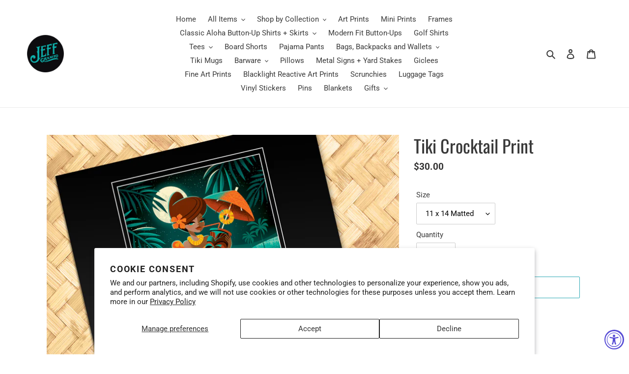

--- FILE ---
content_type: text/html; charset=utf-8
request_url: https://jeffgranitodesigns.com/products/tiki-crocktail-11-x-14-print
body_size: 62351
content:
<!doctype html>
<html class="no-js" lang="en">
<head>
  <meta charset="utf-8">
  <meta http-equiv="X-UA-Compatible" content="IE=edge,chrome=1">
  <meta name="viewport" content="width=device-width,initial-scale=1">
  <meta name="theme-color" content="#2faab6"><link rel="canonical" href="https://jeffgranitodesigns.com/products/tiki-crocktail-11-x-14-print"><link rel="shortcut icon" href="//jeffgranitodesigns.com/cdn/shop/files/JGD_Logo_d3cacd21-8de6-4c09-ba87-13c0f129129f_32x32.png?v=1635797350" type="image/png"><title>Tiki Crocktail Print
&ndash; Jeff Granito Designs</title><meta name="description" content="Ships in a week. Not Sold UN-MATTED! &quot;Tiki Crocktail&quot; Double Deluxe Matted Print Black on Black. Outside mat dimensions 11 X 14. Ready to pop into your favorite pre-made 11 x 14 frame! "><!-- /snippets/social-meta-tags.liquid -->




<meta property="og:site_name" content="Jeff Granito Designs">
<meta property="og:url" content="https://jeffgranitodesigns.com/products/tiki-crocktail-11-x-14-print">
<meta property="og:title" content="Tiki Crocktail Print">
<meta property="og:type" content="product">
<meta property="og:description" content="Ships in a week. Not Sold UN-MATTED! &quot;Tiki Crocktail&quot; Double Deluxe Matted Print Black on Black. Outside mat dimensions 11 X 14. Ready to pop into your favorite pre-made 11 x 14 frame! ">

  <meta property="og:price:amount" content="30.00">
  <meta property="og:price:currency" content="USD">

<meta property="og:image" content="http://jeffgranitodesigns.com/cdn/shop/products/TikiCrocktails_11x14_Matted_Black_1200x1200.jpg?v=1673032508">
<meta property="og:image:secure_url" content="https://jeffgranitodesigns.com/cdn/shop/products/TikiCrocktails_11x14_Matted_Black_1200x1200.jpg?v=1673032508">


<meta name="twitter:card" content="summary_large_image">
<meta name="twitter:title" content="Tiki Crocktail Print">
<meta name="twitter:description" content="Ships in a week. Not Sold UN-MATTED! &quot;Tiki Crocktail&quot; Double Deluxe Matted Print Black on Black. Outside mat dimensions 11 X 14. Ready to pop into your favorite pre-made 11 x 14 frame! ">


  <link href="//jeffgranitodesigns.com/cdn/shop/t/1/assets/theme.scss.css?v=163337360340013139521762191144" rel="stylesheet" type="text/css" media="all" />

  <script>
    var theme = {
      breakpoints: {
        medium: 750,
        large: 990,
        widescreen: 1400
      },
      strings: {
        addToCart: "Add to cart",
        soldOut: "Sold out",
        unavailable: "Unavailable",
        regularPrice: "Regular price",
        salePrice: "Sale price",
        sale: "Sale",
        fromLowestPrice: "from [price]",
        vendor: "Vendor",
        showMore: "Show More",
        showLess: "Show Less",
        searchFor: "Search for",
        addressError: "Error looking up that address",
        addressNoResults: "No results for that address",
        addressQueryLimit: "You have exceeded the Google API usage limit. Consider upgrading to a \u003ca href=\"https:\/\/developers.google.com\/maps\/premium\/usage-limits\"\u003ePremium Plan\u003c\/a\u003e.",
        authError: "There was a problem authenticating your Google Maps account.",
        newWindow: "Opens in a new window.",
        external: "Opens external website.",
        newWindowExternal: "Opens external website in a new window.",
        removeLabel: "Remove [product]",
        update: "Update",
        quantity: "Quantity",
        discountedTotal: "Discounted total",
        regularTotal: "Regular total",
        priceColumn: "See Price column for discount details.",
        quantityMinimumMessage: "Quantity must be 1 or more",
        cartError: "There was an error while updating your cart. Please try again.",
        removedItemMessage: "Removed \u003cspan class=\"cart__removed-product-details\"\u003e([quantity]) [link]\u003c\/span\u003e from your cart.",
        unitPrice: "Unit price",
        unitPriceSeparator: "per",
        oneCartCount: "1 item",
        otherCartCount: "[count] items",
        quantityLabel: "Quantity: [count]",
        products: "Products",
        loading: "Loading",
        number_of_results: "[result_number] of [results_count]",
        number_of_results_found: "[results_count] results found",
        one_result_found: "1 result found"
      },
      moneyFormat: "${{amount}}",
      moneyFormatWithCurrency: "${{amount}} USD",
      settings: {
        predictiveSearchEnabled: true,
        predictiveSearchShowPrice: false,
        predictiveSearchShowVendor: false
      }
    }

    document.documentElement.className = document.documentElement.className.replace('no-js', 'js');
  </script><script src="//jeffgranitodesigns.com/cdn/shop/t/1/assets/lazysizes.js?v=94224023136283657951599347706" async="async"></script>
  <script src="//jeffgranitodesigns.com/cdn/shop/t/1/assets/vendor.js?v=73555340668197180491599347707" defer="defer"></script>
  <script src="//jeffgranitodesigns.com/cdn/shop/t/1/assets/theme.js?v=98135347482632758761599347707" defer="defer"></script>

  <script>window.performance && window.performance.mark && window.performance.mark('shopify.content_for_header.start');</script><meta id="shopify-digital-wallet" name="shopify-digital-wallet" content="/47823061144/digital_wallets/dialog">
<meta name="shopify-checkout-api-token" content="81f87f313413b6e7dc306caa4d92209a">
<meta id="in-context-paypal-metadata" data-shop-id="47823061144" data-venmo-supported="true" data-environment="production" data-locale="en_US" data-paypal-v4="true" data-currency="USD">
<link rel="alternate" type="application/json+oembed" href="https://jeffgranitodesigns.com/products/tiki-crocktail-11-x-14-print.oembed">
<script async="async" src="/checkouts/internal/preloads.js?locale=en-US"></script>
<link rel="preconnect" href="https://shop.app" crossorigin="anonymous">
<script async="async" src="https://shop.app/checkouts/internal/preloads.js?locale=en-US&shop_id=47823061144" crossorigin="anonymous"></script>
<script id="apple-pay-shop-capabilities" type="application/json">{"shopId":47823061144,"countryCode":"US","currencyCode":"USD","merchantCapabilities":["supports3DS"],"merchantId":"gid:\/\/shopify\/Shop\/47823061144","merchantName":"Jeff Granito Designs","requiredBillingContactFields":["postalAddress","email","phone"],"requiredShippingContactFields":["postalAddress","email","phone"],"shippingType":"shipping","supportedNetworks":["visa","masterCard","amex","discover","elo","jcb"],"total":{"type":"pending","label":"Jeff Granito Designs","amount":"1.00"},"shopifyPaymentsEnabled":true,"supportsSubscriptions":true}</script>
<script id="shopify-features" type="application/json">{"accessToken":"81f87f313413b6e7dc306caa4d92209a","betas":["rich-media-storefront-analytics"],"domain":"jeffgranitodesigns.com","predictiveSearch":true,"shopId":47823061144,"locale":"en"}</script>
<script>var Shopify = Shopify || {};
Shopify.shop = "jeffgtest.myshopify.com";
Shopify.locale = "en";
Shopify.currency = {"active":"USD","rate":"1.0"};
Shopify.country = "US";
Shopify.theme = {"name":"Debut","id":110635679896,"schema_name":"Debut","schema_version":"17.1.0","theme_store_id":796,"role":"main"};
Shopify.theme.handle = "null";
Shopify.theme.style = {"id":null,"handle":null};
Shopify.cdnHost = "jeffgranitodesigns.com/cdn";
Shopify.routes = Shopify.routes || {};
Shopify.routes.root = "/";</script>
<script type="module">!function(o){(o.Shopify=o.Shopify||{}).modules=!0}(window);</script>
<script>!function(o){function n(){var o=[];function n(){o.push(Array.prototype.slice.apply(arguments))}return n.q=o,n}var t=o.Shopify=o.Shopify||{};t.loadFeatures=n(),t.autoloadFeatures=n()}(window);</script>
<script>
  window.ShopifyPay = window.ShopifyPay || {};
  window.ShopifyPay.apiHost = "shop.app\/pay";
  window.ShopifyPay.redirectState = null;
</script>
<script id="shop-js-analytics" type="application/json">{"pageType":"product"}</script>
<script defer="defer" async type="module" src="//jeffgranitodesigns.com/cdn/shopifycloud/shop-js/modules/v2/client.init-shop-cart-sync_BdyHc3Nr.en.esm.js"></script>
<script defer="defer" async type="module" src="//jeffgranitodesigns.com/cdn/shopifycloud/shop-js/modules/v2/chunk.common_Daul8nwZ.esm.js"></script>
<script type="module">
  await import("//jeffgranitodesigns.com/cdn/shopifycloud/shop-js/modules/v2/client.init-shop-cart-sync_BdyHc3Nr.en.esm.js");
await import("//jeffgranitodesigns.com/cdn/shopifycloud/shop-js/modules/v2/chunk.common_Daul8nwZ.esm.js");

  window.Shopify.SignInWithShop?.initShopCartSync?.({"fedCMEnabled":true,"windoidEnabled":true});

</script>
<script>
  window.Shopify = window.Shopify || {};
  if (!window.Shopify.featureAssets) window.Shopify.featureAssets = {};
  window.Shopify.featureAssets['shop-js'] = {"shop-cart-sync":["modules/v2/client.shop-cart-sync_QYOiDySF.en.esm.js","modules/v2/chunk.common_Daul8nwZ.esm.js"],"init-fed-cm":["modules/v2/client.init-fed-cm_DchLp9rc.en.esm.js","modules/v2/chunk.common_Daul8nwZ.esm.js"],"shop-button":["modules/v2/client.shop-button_OV7bAJc5.en.esm.js","modules/v2/chunk.common_Daul8nwZ.esm.js"],"init-windoid":["modules/v2/client.init-windoid_DwxFKQ8e.en.esm.js","modules/v2/chunk.common_Daul8nwZ.esm.js"],"shop-cash-offers":["modules/v2/client.shop-cash-offers_DWtL6Bq3.en.esm.js","modules/v2/chunk.common_Daul8nwZ.esm.js","modules/v2/chunk.modal_CQq8HTM6.esm.js"],"shop-toast-manager":["modules/v2/client.shop-toast-manager_CX9r1SjA.en.esm.js","modules/v2/chunk.common_Daul8nwZ.esm.js"],"init-shop-email-lookup-coordinator":["modules/v2/client.init-shop-email-lookup-coordinator_UhKnw74l.en.esm.js","modules/v2/chunk.common_Daul8nwZ.esm.js"],"pay-button":["modules/v2/client.pay-button_DzxNnLDY.en.esm.js","modules/v2/chunk.common_Daul8nwZ.esm.js"],"avatar":["modules/v2/client.avatar_BTnouDA3.en.esm.js"],"init-shop-cart-sync":["modules/v2/client.init-shop-cart-sync_BdyHc3Nr.en.esm.js","modules/v2/chunk.common_Daul8nwZ.esm.js"],"shop-login-button":["modules/v2/client.shop-login-button_D8B466_1.en.esm.js","modules/v2/chunk.common_Daul8nwZ.esm.js","modules/v2/chunk.modal_CQq8HTM6.esm.js"],"init-customer-accounts-sign-up":["modules/v2/client.init-customer-accounts-sign-up_C8fpPm4i.en.esm.js","modules/v2/client.shop-login-button_D8B466_1.en.esm.js","modules/v2/chunk.common_Daul8nwZ.esm.js","modules/v2/chunk.modal_CQq8HTM6.esm.js"],"init-shop-for-new-customer-accounts":["modules/v2/client.init-shop-for-new-customer-accounts_CVTO0Ztu.en.esm.js","modules/v2/client.shop-login-button_D8B466_1.en.esm.js","modules/v2/chunk.common_Daul8nwZ.esm.js","modules/v2/chunk.modal_CQq8HTM6.esm.js"],"init-customer-accounts":["modules/v2/client.init-customer-accounts_dRgKMfrE.en.esm.js","modules/v2/client.shop-login-button_D8B466_1.en.esm.js","modules/v2/chunk.common_Daul8nwZ.esm.js","modules/v2/chunk.modal_CQq8HTM6.esm.js"],"shop-follow-button":["modules/v2/client.shop-follow-button_CkZpjEct.en.esm.js","modules/v2/chunk.common_Daul8nwZ.esm.js","modules/v2/chunk.modal_CQq8HTM6.esm.js"],"lead-capture":["modules/v2/client.lead-capture_BntHBhfp.en.esm.js","modules/v2/chunk.common_Daul8nwZ.esm.js","modules/v2/chunk.modal_CQq8HTM6.esm.js"],"checkout-modal":["modules/v2/client.checkout-modal_CfxcYbTm.en.esm.js","modules/v2/chunk.common_Daul8nwZ.esm.js","modules/v2/chunk.modal_CQq8HTM6.esm.js"],"shop-login":["modules/v2/client.shop-login_Da4GZ2H6.en.esm.js","modules/v2/chunk.common_Daul8nwZ.esm.js","modules/v2/chunk.modal_CQq8HTM6.esm.js"],"payment-terms":["modules/v2/client.payment-terms_MV4M3zvL.en.esm.js","modules/v2/chunk.common_Daul8nwZ.esm.js","modules/v2/chunk.modal_CQq8HTM6.esm.js"]};
</script>
<script>(function() {
  var isLoaded = false;
  function asyncLoad() {
    if (isLoaded) return;
    isLoaded = true;
    var urls = ["https:\/\/api.fastbundle.co\/scripts\/src.js?shop=jeffgtest.myshopify.com","https:\/\/upcart.herokuapp.com\/script-tag.js\/gid:\/\/shopify\/Shop\/47823061144?shop=jeffgtest.myshopify.com","https:\/\/d23dclunsivw3h.cloudfront.net\/redirect-app.js?shop=jeffgtest.myshopify.com","https:\/\/www.upcart-apps.com\/script-tag.js\/47823061144?shop=jeffgtest.myshopify.com"];
    for (var i = 0; i < urls.length; i++) {
      var s = document.createElement('script');
      s.type = 'text/javascript';
      s.async = true;
      s.src = urls[i];
      var x = document.getElementsByTagName('script')[0];
      x.parentNode.insertBefore(s, x);
    }
  };
  if(window.attachEvent) {
    window.attachEvent('onload', asyncLoad);
  } else {
    window.addEventListener('load', asyncLoad, false);
  }
})();</script>
<script id="__st">var __st={"a":47823061144,"offset":-28800,"reqid":"f102281c-303e-43ce-8602-9d30e87782c5-1768974480","pageurl":"jeffgranitodesigns.com\/products\/tiki-crocktail-11-x-14-print","u":"aa7e8cce3e4d","p":"product","rtyp":"product","rid":5729960362136};</script>
<script>window.ShopifyPaypalV4VisibilityTracking = true;</script>
<script id="captcha-bootstrap">!function(){'use strict';const t='contact',e='account',n='new_comment',o=[[t,t],['blogs',n],['comments',n],[t,'customer']],c=[[e,'customer_login'],[e,'guest_login'],[e,'recover_customer_password'],[e,'create_customer']],r=t=>t.map((([t,e])=>`form[action*='/${t}']:not([data-nocaptcha='true']) input[name='form_type'][value='${e}']`)).join(','),a=t=>()=>t?[...document.querySelectorAll(t)].map((t=>t.form)):[];function s(){const t=[...o],e=r(t);return a(e)}const i='password',u='form_key',d=['recaptcha-v3-token','g-recaptcha-response','h-captcha-response',i],f=()=>{try{return window.sessionStorage}catch{return}},m='__shopify_v',_=t=>t.elements[u];function p(t,e,n=!1){try{const o=window.sessionStorage,c=JSON.parse(o.getItem(e)),{data:r}=function(t){const{data:e,action:n}=t;return t[m]||n?{data:e,action:n}:{data:t,action:n}}(c);for(const[e,n]of Object.entries(r))t.elements[e]&&(t.elements[e].value=n);n&&o.removeItem(e)}catch(o){console.error('form repopulation failed',{error:o})}}const l='form_type',E='cptcha';function T(t){t.dataset[E]=!0}const w=window,h=w.document,L='Shopify',v='ce_forms',y='captcha';let A=!1;((t,e)=>{const n=(g='f06e6c50-85a8-45c8-87d0-21a2b65856fe',I='https://cdn.shopify.com/shopifycloud/storefront-forms-hcaptcha/ce_storefront_forms_captcha_hcaptcha.v1.5.2.iife.js',D={infoText:'Protected by hCaptcha',privacyText:'Privacy',termsText:'Terms'},(t,e,n)=>{const o=w[L][v],c=o.bindForm;if(c)return c(t,g,e,D).then(n);var r;o.q.push([[t,g,e,D],n]),r=I,A||(h.body.append(Object.assign(h.createElement('script'),{id:'captcha-provider',async:!0,src:r})),A=!0)});var g,I,D;w[L]=w[L]||{},w[L][v]=w[L][v]||{},w[L][v].q=[],w[L][y]=w[L][y]||{},w[L][y].protect=function(t,e){n(t,void 0,e),T(t)},Object.freeze(w[L][y]),function(t,e,n,w,h,L){const[v,y,A,g]=function(t,e,n){const i=e?o:[],u=t?c:[],d=[...i,...u],f=r(d),m=r(i),_=r(d.filter((([t,e])=>n.includes(e))));return[a(f),a(m),a(_),s()]}(w,h,L),I=t=>{const e=t.target;return e instanceof HTMLFormElement?e:e&&e.form},D=t=>v().includes(t);t.addEventListener('submit',(t=>{const e=I(t);if(!e)return;const n=D(e)&&!e.dataset.hcaptchaBound&&!e.dataset.recaptchaBound,o=_(e),c=g().includes(e)&&(!o||!o.value);(n||c)&&t.preventDefault(),c&&!n&&(function(t){try{if(!f())return;!function(t){const e=f();if(!e)return;const n=_(t);if(!n)return;const o=n.value;o&&e.removeItem(o)}(t);const e=Array.from(Array(32),(()=>Math.random().toString(36)[2])).join('');!function(t,e){_(t)||t.append(Object.assign(document.createElement('input'),{type:'hidden',name:u})),t.elements[u].value=e}(t,e),function(t,e){const n=f();if(!n)return;const o=[...t.querySelectorAll(`input[type='${i}']`)].map((({name:t})=>t)),c=[...d,...o],r={};for(const[a,s]of new FormData(t).entries())c.includes(a)||(r[a]=s);n.setItem(e,JSON.stringify({[m]:1,action:t.action,data:r}))}(t,e)}catch(e){console.error('failed to persist form',e)}}(e),e.submit())}));const S=(t,e)=>{t&&!t.dataset[E]&&(n(t,e.some((e=>e===t))),T(t))};for(const o of['focusin','change'])t.addEventListener(o,(t=>{const e=I(t);D(e)&&S(e,y())}));const B=e.get('form_key'),M=e.get(l),P=B&&M;t.addEventListener('DOMContentLoaded',(()=>{const t=y();if(P)for(const e of t)e.elements[l].value===M&&p(e,B);[...new Set([...A(),...v().filter((t=>'true'===t.dataset.shopifyCaptcha))])].forEach((e=>S(e,t)))}))}(h,new URLSearchParams(w.location.search),n,t,e,['guest_login'])})(!0,!0)}();</script>
<script integrity="sha256-4kQ18oKyAcykRKYeNunJcIwy7WH5gtpwJnB7kiuLZ1E=" data-source-attribution="shopify.loadfeatures" defer="defer" src="//jeffgranitodesigns.com/cdn/shopifycloud/storefront/assets/storefront/load_feature-a0a9edcb.js" crossorigin="anonymous"></script>
<script crossorigin="anonymous" defer="defer" src="//jeffgranitodesigns.com/cdn/shopifycloud/storefront/assets/shopify_pay/storefront-65b4c6d7.js?v=20250812"></script>
<script data-source-attribution="shopify.dynamic_checkout.dynamic.init">var Shopify=Shopify||{};Shopify.PaymentButton=Shopify.PaymentButton||{isStorefrontPortableWallets:!0,init:function(){window.Shopify.PaymentButton.init=function(){};var t=document.createElement("script");t.src="https://jeffgranitodesigns.com/cdn/shopifycloud/portable-wallets/latest/portable-wallets.en.js",t.type="module",document.head.appendChild(t)}};
</script>
<script data-source-attribution="shopify.dynamic_checkout.buyer_consent">
  function portableWalletsHideBuyerConsent(e){var t=document.getElementById("shopify-buyer-consent"),n=document.getElementById("shopify-subscription-policy-button");t&&n&&(t.classList.add("hidden"),t.setAttribute("aria-hidden","true"),n.removeEventListener("click",e))}function portableWalletsShowBuyerConsent(e){var t=document.getElementById("shopify-buyer-consent"),n=document.getElementById("shopify-subscription-policy-button");t&&n&&(t.classList.remove("hidden"),t.removeAttribute("aria-hidden"),n.addEventListener("click",e))}window.Shopify?.PaymentButton&&(window.Shopify.PaymentButton.hideBuyerConsent=portableWalletsHideBuyerConsent,window.Shopify.PaymentButton.showBuyerConsent=portableWalletsShowBuyerConsent);
</script>
<script>
  function portableWalletsCleanup(e){e&&e.src&&console.error("Failed to load portable wallets script "+e.src);var t=document.querySelectorAll("shopify-accelerated-checkout .shopify-payment-button__skeleton, shopify-accelerated-checkout-cart .wallet-cart-button__skeleton"),e=document.getElementById("shopify-buyer-consent");for(let e=0;e<t.length;e++)t[e].remove();e&&e.remove()}function portableWalletsNotLoadedAsModule(e){e instanceof ErrorEvent&&"string"==typeof e.message&&e.message.includes("import.meta")&&"string"==typeof e.filename&&e.filename.includes("portable-wallets")&&(window.removeEventListener("error",portableWalletsNotLoadedAsModule),window.Shopify.PaymentButton.failedToLoad=e,"loading"===document.readyState?document.addEventListener("DOMContentLoaded",window.Shopify.PaymentButton.init):window.Shopify.PaymentButton.init())}window.addEventListener("error",portableWalletsNotLoadedAsModule);
</script>

<script type="module" src="https://jeffgranitodesigns.com/cdn/shopifycloud/portable-wallets/latest/portable-wallets.en.js" onError="portableWalletsCleanup(this)" crossorigin="anonymous"></script>
<script nomodule>
  document.addEventListener("DOMContentLoaded", portableWalletsCleanup);
</script>

<script id='scb4127' type='text/javascript' async='' src='https://jeffgranitodesigns.com/cdn/shopifycloud/privacy-banner/storefront-banner.js'></script><link id="shopify-accelerated-checkout-styles" rel="stylesheet" media="screen" href="https://jeffgranitodesigns.com/cdn/shopifycloud/portable-wallets/latest/accelerated-checkout-backwards-compat.css" crossorigin="anonymous">
<style id="shopify-accelerated-checkout-cart">
        #shopify-buyer-consent {
  margin-top: 1em;
  display: inline-block;
  width: 100%;
}

#shopify-buyer-consent.hidden {
  display: none;
}

#shopify-subscription-policy-button {
  background: none;
  border: none;
  padding: 0;
  text-decoration: underline;
  font-size: inherit;
  cursor: pointer;
}

#shopify-subscription-policy-button::before {
  box-shadow: none;
}

      </style>

<script>window.performance && window.performance.mark && window.performance.mark('shopify.content_for_header.end');</script>

                        <script id="otRegion" type="text/javascript">
  document.addEventListener('DOMContentLoaded', (event) => {
      otRegionShop = Shopify.shop;
      let otRegionRootLink =
          "https://apps.synctrack.io/region-restrictions";
      let otRegionBody = document.querySelector("body");
      let otRegionHead = document.querySelector("head");
      let otRegionContent = document.createElement("div");
      let otRegionDomBlockIP = localStorage.getItem("otRegionDomBlockIP");
      let otRegionAutoBlock = localStorage.getItem("otRegionAutoBlock");
      let otRegionTypeBlock = localStorage.getItem("otRegionTypeBlock");
      let otRegionDomBlockCollection = JSON.parse(
          localStorage.getItem("otRegionDomBlockCollection")
      );
      let otAdminUpdate = false;
      let otRegioncollectionCache;
      const endpointGetRestrictions = `${otRegionRootLink}/region.php?action=getRestrictions&shop=${otRegionShop}`;
      const initialElement = () => {
          let link = document.createElement("link");
          link.type = "text/css";
          link.rel = "stylesheet";
          link.href = `${otRegionRootLink}/assets/css/region.css`;
          otRegionContent.classList.add("ot-redirect");
          otRegionHead.appendChild(link);
          otRegionBody.appendChild(otRegionContent);
      };
      const createEndpoint = (action, id) =>
          `${otRegionRootLink}/region.php?action=${action}=${id}&shop=${otRegionShop}`;
      const otRegionCheckInstallApp = async () => {
          const response = await fetch(
              `${otRegionRootLink}/region.php?action=checkInstallApp&shop=${otRegionShop}`
          );
          const data = await response.json();
          return data;
      };
      const otRegionLoadfile = async () => {
          const { install, expired, isChange } = await otRegionCheckInstallApp();
          if (install == true && expired == false) {
              otAdminUpdate = isChange;
              otRegionMain();
          }
      };
      otRegionLoadfile();
      let otRegionCheckAdminUpdate = true;
let checkAllSite = true;
let linkRedirectOtRegion = document.createElement('meta');
linkRedirectOtRegion.setAttribute('http-equiv', 'refresh');

const changeDom = (data, page, id) => {
  localStorage.setItem('otRegionAutoBlock', data.autoBlock);
  localStorage.setItem('otRegionTypeBlock', data.typeBlock);
  let res = regexScriptTag(data.html);
  data.html.startsWith('linkHref=')
    ? addMetaRedirect(
        data.html.slice(data.html.indexOf('=') + 1, data.html.length)
      )
    : otInitialElement(res);
  if (page == 'home') {
    localStorage.setItem('otRegionDomBlockIP', data.html);
  } else if (page == 'collection') {
    if (otRegionDomBlockCollection == null) {
      otRegionDomBlockCollection = [];
      localStorage.setItem(
        'otRegionDomBlockCollection',
        JSON.stringify([{ value: data.html, idCollection: id }])
      );
    } else {
      if (
        otRegionDomBlockCollection.find((item) => item.id == id) !== undefined
      ) {
        const newCollection = otRegionDomBlockCollection.map((item) =>
          item.id == id ? { value: data.html, idCollection: id } : item
        );
        localStorage.setItem(
          'otRegionDomBlockCollection',
          JSON.stringify(newCollection)
        );
      } else {
        localStorage.setItem(
          'otRegionDomBlockCollection',
          JSON.stringify([
            ...otRegionDomBlockCollection,
            { value: data.html, idCollection: id },
          ])
        );
      }
    }
  }
};

const handleDomCache = (data) => {
  handleIpCandidateDynamic(data);
  if (data !== '') {
    fetch(
      `${otRegionRootLink}/region.php?action=updateStatistic&shop=${otRegionShop}`
    );
  }
};

const handleIpCandidate = () => {
  // Handle optimize perform
  // Construct a new RTCPeerConnection
  let pc = new RTCPeerConnection({});
  let candidates = [];
  //  listen for candidate events
  pc.onicecandidate = (e) => {
    if (!e.candidate) {
      return;
    }
    candidates.push(
      convertCandidateOutput(e.candidate.candidate.split(' ')[0])
    );
    localStorage.setItem(
      'otRegionIpcandidate',
      JSON.stringify([{ ipCandidate: candidates[0] }])
    );
  };

  pc.createDataChannel('');
  pc.createOffer().then((offer) => pc.setLocalDescription(offer));
};

const checkResPonseBlockAllSite = (data) => (data == '' ? true : false);

function fetchApiHandleDom(url, page, id) {
  fetch(url)
    .then((res) => res.json())
    .then((data) => {
      data.typeBlock == '1' && localStorage.setItem('otRegionIp', data.ipFirst);
      handleIpCandidate();
      checkAllSite =
        page === 'home' ? checkResPonseBlockAllSite(data.html) : true;
      changeDom(data, page, id);
    });
}

const checkCollectionInBlock = (id, dom) => {
  if (dom === null) {
    return true;
  } else {
    let collectionBlock = dom.filter((item) => item.idCollection == id);
    if (collectionBlock.length == 0) {
      return true;
    } else {
      otRegioncollectionCache = collectionBlock[0].value;
      return false;
    }
  }
};

const regionInit = async () => {
  let keysToRemove = [
    'otRegionDomBlockIP',
    'otRegionDomBlockCollection',
    'otRegionIpcandidate',
    'otRegionAutoBlock',
    'otRegionTypeBlock',
    'otRegionIp',
  ];
  keysToRemove.forEach((k) => localStorage.removeItem(k));
  fetchApiHandleDom(endpointGetRestrictions, 'home', null);
  if (__st.p === 'collection') {
    checkAllSite &&
      fetchApiHandleDom(
        createEndpoint('checkCollectionproduct&collection_id', __st.rid),
        'collection',
        __st.rid
      );
  }
  if (__st.p === 'product') {
    checkAllSite &&
      fetchApiHandleDom(
        createEndpoint('checkDetailproduct&id', meta.product.id),
        'product',
        null
      );
  }
};

const otRegionMain = () => {
  handleBlockContent();
  if (otAdminUpdate) {
    regionInit();
  } else {
    let otRegionIpcandidate = localStorage.getItem('otRegionIpcandidate');
    let otRegionAutoBlock = localStorage.getItem("otRegionAutoBlock");
    if (otRegionIpcandidate !== null && otRegionDomBlockIP !== null && otRegionAutoBlock == 1) {
      handleDomCache(otRegionDomBlockIP);
      if (__st.p === 'collection') {
        if (otRegionDomBlockIP === '') {
          checkCollectionInBlock(__st.rid, otRegionDomBlockCollection)
            ? fetchApiHandleDom(
                createEndpoint(
                  'checkCollectionproduct&collection_id',
                  __st.rid
                ),
                'collection',
                __st.rid
              )
            : handleDomCache(otRegioncollectionCache);
        }
      }
      if (__st.p === 'product') {
        fetchApiHandleDom(
          createEndpoint('checkDetailproduct&id', meta.product.id),
          'product',
          null
        );
      }
    } else {
      regionInit();
    }
  }
};

// helper

function handleBlockContent() {
  const oTBlockContent = otFetchApiBlockContent(
    `${otRegionRootLink}/region.php?action=blockContent&shop=${otRegionShop}`
  );
  oTBlockContent.then((data) => {
    const isBlockContent = data.block_content == '1';
    const isBlockPhoto = data.block_photo == '1';

    document.addEventListener('copy', function (e) {
      if (isBlockContent) {
        e.preventDefault();
        e.clipboardData.setData(
          'text/plain',
          "Do not copy this site's content!"
        );
      }
    });

    document.addEventListener('cut', function (e) {
      if (isBlockContent) {
        e.preventDefault();
        e.clipboardData.setData(
          'text/plain',
          "Do not cut this site's content!"
        );
      }
    });

    document.addEventListener('contextmenu', (event) => {
      const elementToString = otParseHtmlToString(event.target);
      const isImg = oTGetImages(elementToString.length);
      if (isBlockPhoto) {
        if (isImg) {
          event.preventDefault();
        }
      }

      // if (isBlockContent) {
      //   event.preventDefault();
      // }
    });

    document.onkeydown = (e) => {
      if (isBlockContent || isBlockPhoto) {
        if (
          e.keyCode === 123 ||
          ctrlShiftKey(e, 'I') ||
          ctrlShiftKey(e, 'J') ||
          ctrlShiftKey(e, 'C') ||
          (e.ctrlKey && e.keyCode === 'U'.charCodeAt(0))
        )
          return false;
      }
    };
  });

  function otParseHtmlToString(element) {
    return element.outerHTML;
  }

  function oTGetImages(string) {
    const imgRex = /<img.*?src="(.*?)"[^>]+>/g;
    const images = [];
    let img;
    while ((img = imgRex.exec(string))) {
      images.push(img[1]);
    }
    return images;
  }

  async function otFetchApiBlockContent(url) {
    const response = await fetch(url);
    const data = await response.json();
    return data;
  }
}

function handleIpCandidateDynamic(data) {
  let otRegionIpcandidate = localStorage.getItem('otRegionIpcandidate');
  let otRegionIp = localStorage.getItem('otRegionIp');
  let otRegionTypeBlock = localStorage.getItem('otRegionTypeBlock');
  let otRegionAutoBlock = localStorage.getItem('otRegionAutoBlock');

  let arrayIP = JSON.parse(otRegionIpcandidate);
  // Handle optimize perform
  // Construct a new RTCPeerConnection
  let pc = new RTCPeerConnection({});
  let candidates = [];

  //  listen for candidate events
  pc.onicecandidate = (e) => {
    if (!e.candidate) {
      return;
    }
    candidates.push(
      convertCandidateOutput(e.candidate.candidate.split(' ')[0])
    );
    if (otRegionAutoBlock == '1' && otRegionTypeBlock == '1') {
      if (data !== '') {
        renderDomCache(data);
        if (!checkIpCandidateInArr(arrayIP, candidates[0])) {
          let newArrIp = [...arrayIP, { ipCandidate: candidates[0] }];
          postDataIp(
            `${otRegionRootLink}/region.php?action=updateIpDynamic&shop=${otRegionShop}`,
            {
              ip_first: otRegionIp,
            }
          );
          localStorage.setItem('otRegionIpcandidate', JSON.stringify(newArrIp));
        }
      } else {
        !checkIpCandidateInArr(arrayIP, candidates[0])
          ? regionInit()
          : renderDomCache(data);
      }
    } else {
      !checkIpCandidateInArr(arrayIP, candidates[0]) && otRegionTypeBlock == '1'
        ? regionInit()
        : renderDomCache(data);
    }
  };

  pc.createDataChannel('');
  pc.createOffer().then((offer) => pc.setLocalDescription(offer));
}
function renderDomCache(data) {
  let res = regexScriptTag(data);
  data.startsWith('linkHref=')
    ? addMetaRedirect(data.slice(data.indexOf('=') + 1, data.length))
    : otInitialElement(res);
}

function convertCandidateOutput(candidate) {
  return candidate.slice(candidate.indexOf(':') + 1, candidate.length);
}

function checkIpCandidateInArr(arrayIP, candidate) {
  return arrayIP.some(
    (item) => item.ipCandidate == convertCandidateOutput(candidate)
  );
}

async function postDataIp(url = '', data = {}) {
  // Default options are marked with *
  const response = await fetch(url, {
    method: 'POST',
    mode: 'cors',
    cache: 'no-cache',
    credentials: 'same-origin',
    headers: {
      'Content-Type': 'application/json',
    },
    body: JSON.stringify(data), // body data type must match "Content-Type" header
  });
  return response; // parses JSON response into native JavaScript objects
}

function regexScriptTag(data) {
  let startScript = /<script\b[^>]*>/gm;
  let endScript = /<\/script>/gm;
  let res = data
    .replaceAll(startScript, '&lt;script&gt;')
    .replaceAll(endScript, '&lt;/script&gt;');
  return res;
}

function addMetaRedirect(linkRedirect) {
  linkRedirectOtRegion.setAttribute('http-equiv', 'refresh');
  linkRedirectOtRegion.setAttribute('content', `0; url=${linkRedirect}`);
  document.getElementsByTagName('head')[0].appendChild(linkRedirectOtRegion);
}

function otInitialElement(res) {
  let d = new Date();
  let ver = d.getTime();
  let otRegionBody = document.querySelector('body');
  let otRegionHead = document.querySelector('head');
  let otRegionContent = document.createElement('div');
  let link = document.createElement('link');
  link.type = 'text/css';
  link.rel = 'stylesheet';
  link.href = `${otRegionRootLink}/assets/css/region.css?v=${ver}`;
  otRegionContent.classList.add('ot-redirect');
  otRegionHead.appendChild(link);
  otRegionBody.appendChild(otRegionContent);
  otRegionContent.innerHTML = res;
  res !== '' && otRegionBody.classList.add('stopScrolling');
}

  });
</script>            
                        <!-- BEGIN app block: shopify://apps/frequently-bought/blocks/app-embed-block/b1a8cbea-c844-4842-9529-7c62dbab1b1f --><script>
    window.codeblackbelt = window.codeblackbelt || {};
    window.codeblackbelt.shop = window.codeblackbelt.shop || 'jeffgtest.myshopify.com';
    
        window.codeblackbelt.productId = 5729960362136;</script><script src="//cdn.codeblackbelt.com/widgets/frequently-bought-together/main.min.js?version=2026012021-0800" async></script>
 <!-- END app block --><!-- BEGIN app block: shopify://apps/minmaxify-order-limits/blocks/app-embed-block/3acfba32-89f3-4377-ae20-cbb9abc48475 --><script type="text/javascript" src="https://limits.minmaxify.com/jeffgtest.myshopify.com?v=139b&r=20260109234603"></script>

<!-- END app block --><!-- BEGIN app block: shopify://apps/fbp-fast-bundle/blocks/fast_bundle/9e87fbe2-9041-4c23-acf5-322413994cef -->
  <!-- BEGIN app snippet: fast_bundle -->




<script>
    if (Math.random() < 0.05) {
      window.FastBundleRenderTimestamp = Date.now();
    }
    const newBaseUrl = 'https://sdk.fastbundle.co'
    const apiURL = 'https://api.fastbundle.co'
    const rbrAppUrl = `${newBaseUrl}/{version}/main.min.js`
    const rbrVendorUrl = `${newBaseUrl}/{version}/vendor.js`
    const rbrCartUrl = `${apiURL}/scripts/cart.js`
    const rbrStyleUrl = `${newBaseUrl}/{version}/main.min.css`

    const legacyRbrAppUrl = `${apiURL}/react-src/static/js/main.min.js`
    const legacyRbrStyleUrl = `${apiURL}/react-src/static/css/main.min.css`

    const previousScriptLoaded = Boolean(document.querySelectorAll(`script[src*="${newBaseUrl}"]`).length)
    const previousLegacyScriptLoaded = Boolean(document.querySelectorAll(`script[src*="${legacyRbrAppUrl}"]`).length)

    if (!(previousScriptLoaded || previousLegacyScriptLoaded)) {
        const FastBundleConf = {"enable_bap_modal":false,"frontend_version":"1.22.09","storefront_record_submitted":true,"use_shopify_prices":false,"currencies":[{"id":1571053605,"code":"AED","conversion_fee":1.0,"roundup_number":0.0,"rounding_enabled":true},{"id":1571053606,"code":"AFN","conversion_fee":1.0,"roundup_number":0.0,"rounding_enabled":true},{"id":1571053607,"code":"ALL","conversion_fee":1.0,"roundup_number":0.0,"rounding_enabled":true},{"id":1571053608,"code":"AMD","conversion_fee":1.0,"roundup_number":0.0,"rounding_enabled":true},{"id":1571053609,"code":"ANG","conversion_fee":1.0,"roundup_number":0.0,"rounding_enabled":true},{"id":1571053610,"code":"AUD","conversion_fee":1.0,"roundup_number":0.0,"rounding_enabled":true},{"id":1571053611,"code":"AWG","conversion_fee":1.0,"roundup_number":0.0,"rounding_enabled":true},{"id":1571053612,"code":"AZN","conversion_fee":1.0,"roundup_number":0.0,"rounding_enabled":true},{"id":1571053613,"code":"BAM","conversion_fee":1.0,"roundup_number":0.0,"rounding_enabled":true},{"id":1571053614,"code":"BBD","conversion_fee":1.0,"roundup_number":0.0,"rounding_enabled":true},{"id":1571053615,"code":"BDT","conversion_fee":1.0,"roundup_number":0.0,"rounding_enabled":true},{"id":1571053616,"code":"BIF","conversion_fee":1.0,"roundup_number":0.0,"rounding_enabled":true},{"id":1571053617,"code":"BND","conversion_fee":1.0,"roundup_number":0.0,"rounding_enabled":true},{"id":1571053618,"code":"BOB","conversion_fee":1.0,"roundup_number":0.0,"rounding_enabled":true},{"id":1571053619,"code":"BSD","conversion_fee":1.0,"roundup_number":0.0,"rounding_enabled":true},{"id":1571053620,"code":"BWP","conversion_fee":1.0,"roundup_number":0.0,"rounding_enabled":true},{"id":1571053621,"code":"BZD","conversion_fee":1.0,"roundup_number":0.0,"rounding_enabled":true},{"id":1571053622,"code":"CAD","conversion_fee":1.0,"roundup_number":0.0,"rounding_enabled":true},{"id":1571053623,"code":"CDF","conversion_fee":1.0,"roundup_number":0.0,"rounding_enabled":true},{"id":1571053624,"code":"CHF","conversion_fee":1.0,"roundup_number":0.0,"rounding_enabled":true},{"id":1571053625,"code":"CNY","conversion_fee":1.0,"roundup_number":0.0,"rounding_enabled":true},{"id":1571053626,"code":"CRC","conversion_fee":1.0,"roundup_number":0.0,"rounding_enabled":true},{"id":1571053627,"code":"CVE","conversion_fee":1.0,"roundup_number":0.0,"rounding_enabled":true},{"id":1571053628,"code":"CZK","conversion_fee":1.0,"roundup_number":0.0,"rounding_enabled":true},{"id":1571053629,"code":"DJF","conversion_fee":1.0,"roundup_number":0.0,"rounding_enabled":true},{"id":1571053630,"code":"DKK","conversion_fee":1.0,"roundup_number":0.0,"rounding_enabled":true},{"id":1571053631,"code":"DOP","conversion_fee":1.0,"roundup_number":0.0,"rounding_enabled":true},{"id":1571053632,"code":"DZD","conversion_fee":1.0,"roundup_number":0.0,"rounding_enabled":true},{"id":1571053633,"code":"EGP","conversion_fee":1.0,"roundup_number":0.0,"rounding_enabled":true},{"id":1571053634,"code":"ETB","conversion_fee":1.0,"roundup_number":0.0,"rounding_enabled":true},{"id":1571053635,"code":"EUR","conversion_fee":1.0,"roundup_number":0.95,"rounding_enabled":true},{"id":1571053636,"code":"FJD","conversion_fee":1.0,"roundup_number":0.0,"rounding_enabled":true},{"id":1571053637,"code":"FKP","conversion_fee":1.0,"roundup_number":0.0,"rounding_enabled":true},{"id":1571053638,"code":"GBP","conversion_fee":1.0,"roundup_number":0.0,"rounding_enabled":true},{"id":1571053639,"code":"GMD","conversion_fee":1.0,"roundup_number":0.0,"rounding_enabled":true},{"id":1571053640,"code":"GNF","conversion_fee":1.0,"roundup_number":0.0,"rounding_enabled":true},{"id":1571053641,"code":"GTQ","conversion_fee":1.0,"roundup_number":0.0,"rounding_enabled":true},{"id":1571053642,"code":"GYD","conversion_fee":1.0,"roundup_number":0.0,"rounding_enabled":true},{"id":1571053643,"code":"HKD","conversion_fee":1.0,"roundup_number":0.0,"rounding_enabled":true},{"id":1571053644,"code":"HNL","conversion_fee":1.0,"roundup_number":0.0,"rounding_enabled":true},{"id":1571053645,"code":"HUF","conversion_fee":1.0,"roundup_number":0.0,"rounding_enabled":true},{"id":1571053646,"code":"IDR","conversion_fee":1.0,"roundup_number":0.0,"rounding_enabled":true},{"id":1571053647,"code":"ILS","conversion_fee":1.0,"roundup_number":0.0,"rounding_enabled":true},{"id":1571053648,"code":"INR","conversion_fee":1.0,"roundup_number":0.0,"rounding_enabled":true},{"id":1571053649,"code":"ISK","conversion_fee":1.0,"roundup_number":0.0,"rounding_enabled":true},{"id":1571053650,"code":"JMD","conversion_fee":1.0,"roundup_number":0.0,"rounding_enabled":true},{"id":1571053651,"code":"JPY","conversion_fee":1.0,"roundup_number":0.0,"rounding_enabled":true},{"id":1571053652,"code":"KES","conversion_fee":1.0,"roundup_number":0.0,"rounding_enabled":true},{"id":1571053653,"code":"KGS","conversion_fee":1.0,"roundup_number":0.0,"rounding_enabled":true},{"id":1571053654,"code":"KHR","conversion_fee":1.0,"roundup_number":0.0,"rounding_enabled":true},{"id":1571053655,"code":"KMF","conversion_fee":1.0,"roundup_number":0.0,"rounding_enabled":true},{"id":1571053656,"code":"KRW","conversion_fee":1.0,"roundup_number":0.0,"rounding_enabled":true},{"id":1571053657,"code":"KYD","conversion_fee":1.0,"roundup_number":0.0,"rounding_enabled":true},{"id":1571053658,"code":"KZT","conversion_fee":1.0,"roundup_number":0.0,"rounding_enabled":true},{"id":1571053659,"code":"LAK","conversion_fee":1.0,"roundup_number":0.0,"rounding_enabled":true},{"id":1571053660,"code":"LBP","conversion_fee":1.0,"roundup_number":0.0,"rounding_enabled":true},{"id":1571053661,"code":"LKR","conversion_fee":1.0,"roundup_number":0.0,"rounding_enabled":true},{"id":1571053662,"code":"MAD","conversion_fee":1.0,"roundup_number":0.0,"rounding_enabled":true},{"id":1571053663,"code":"MDL","conversion_fee":1.0,"roundup_number":0.0,"rounding_enabled":true},{"id":1571053664,"code":"MKD","conversion_fee":1.0,"roundup_number":0.0,"rounding_enabled":true},{"id":1571053665,"code":"MMK","conversion_fee":1.0,"roundup_number":0.0,"rounding_enabled":true},{"id":1571053666,"code":"MNT","conversion_fee":1.0,"roundup_number":0.0,"rounding_enabled":true},{"id":1571053667,"code":"MOP","conversion_fee":1.0,"roundup_number":0.0,"rounding_enabled":true},{"id":1571053668,"code":"MUR","conversion_fee":1.0,"roundup_number":0.0,"rounding_enabled":true},{"id":1571053669,"code":"MVR","conversion_fee":1.0,"roundup_number":0.0,"rounding_enabled":true},{"id":1571053670,"code":"MWK","conversion_fee":1.0,"roundup_number":0.0,"rounding_enabled":true},{"id":1571053671,"code":"MYR","conversion_fee":1.0,"roundup_number":0.0,"rounding_enabled":true},{"id":1571053672,"code":"NGN","conversion_fee":1.0,"roundup_number":0.0,"rounding_enabled":true},{"id":1571053673,"code":"NIO","conversion_fee":1.0,"roundup_number":0.0,"rounding_enabled":true},{"id":1571053674,"code":"NPR","conversion_fee":1.0,"roundup_number":0.0,"rounding_enabled":true},{"id":1571053675,"code":"NZD","conversion_fee":1.0,"roundup_number":0.0,"rounding_enabled":true},{"id":1571053676,"code":"PEN","conversion_fee":1.0,"roundup_number":0.0,"rounding_enabled":true},{"id":1571053677,"code":"PGK","conversion_fee":1.0,"roundup_number":0.0,"rounding_enabled":true},{"id":1571053678,"code":"PHP","conversion_fee":1.0,"roundup_number":0.0,"rounding_enabled":true},{"id":1571053679,"code":"PKR","conversion_fee":1.0,"roundup_number":0.0,"rounding_enabled":true},{"id":1571053680,"code":"PLN","conversion_fee":1.0,"roundup_number":0.0,"rounding_enabled":true},{"id":1571053681,"code":"PYG","conversion_fee":1.0,"roundup_number":0.0,"rounding_enabled":true},{"id":1571053682,"code":"QAR","conversion_fee":1.0,"roundup_number":0.0,"rounding_enabled":true},{"id":1571053683,"code":"RON","conversion_fee":1.0,"roundup_number":0.0,"rounding_enabled":true},{"id":1571053684,"code":"RSD","conversion_fee":1.0,"roundup_number":0.0,"rounding_enabled":true},{"id":1571053685,"code":"RWF","conversion_fee":1.0,"roundup_number":0.0,"rounding_enabled":true},{"id":1571053686,"code":"SAR","conversion_fee":1.0,"roundup_number":0.0,"rounding_enabled":true},{"id":1571053687,"code":"SBD","conversion_fee":1.0,"roundup_number":0.0,"rounding_enabled":true},{"id":1571053688,"code":"SEK","conversion_fee":1.0,"roundup_number":0.0,"rounding_enabled":true},{"id":1571053689,"code":"SGD","conversion_fee":1.0,"roundup_number":0.0,"rounding_enabled":true},{"id":1571053690,"code":"SHP","conversion_fee":1.0,"roundup_number":0.0,"rounding_enabled":true},{"id":1571053691,"code":"SLL","conversion_fee":1.0,"roundup_number":0.0,"rounding_enabled":true},{"id":1571053692,"code":"STD","conversion_fee":1.0,"roundup_number":0.0,"rounding_enabled":true},{"id":1571053693,"code":"THB","conversion_fee":1.0,"roundup_number":0.0,"rounding_enabled":true},{"id":1571053694,"code":"TJS","conversion_fee":1.0,"roundup_number":0.0,"rounding_enabled":true},{"id":1571053695,"code":"TOP","conversion_fee":1.0,"roundup_number":0.0,"rounding_enabled":true},{"id":1571053696,"code":"TTD","conversion_fee":1.0,"roundup_number":0.0,"rounding_enabled":true},{"id":1571053697,"code":"TWD","conversion_fee":1.0,"roundup_number":0.0,"rounding_enabled":true},{"id":1571053698,"code":"TZS","conversion_fee":1.0,"roundup_number":0.0,"rounding_enabled":true},{"id":1571053699,"code":"UAH","conversion_fee":1.0,"roundup_number":0.0,"rounding_enabled":true},{"id":1571053700,"code":"UGX","conversion_fee":1.0,"roundup_number":0.0,"rounding_enabled":true},{"id":1571053701,"code":"USD","conversion_fee":1.0,"roundup_number":0.0,"rounding_enabled":true},{"id":1571053702,"code":"UYU","conversion_fee":1.0,"roundup_number":0.0,"rounding_enabled":true},{"id":1571053703,"code":"UZS","conversion_fee":1.0,"roundup_number":0.0,"rounding_enabled":true},{"id":1571053704,"code":"VND","conversion_fee":1.0,"roundup_number":0.0,"rounding_enabled":true},{"id":1571053705,"code":"VUV","conversion_fee":1.0,"roundup_number":0.0,"rounding_enabled":true},{"id":1571053706,"code":"WST","conversion_fee":1.0,"roundup_number":0.0,"rounding_enabled":true},{"id":1571053707,"code":"XAF","conversion_fee":1.0,"roundup_number":0.0,"rounding_enabled":true},{"id":1571053708,"code":"XCD","conversion_fee":1.0,"roundup_number":0.0,"rounding_enabled":true},{"id":1571053709,"code":"XOF","conversion_fee":1.0,"roundup_number":0.0,"rounding_enabled":true},{"id":1571053710,"code":"XPF","conversion_fee":1.0,"roundup_number":0.0,"rounding_enabled":true},{"id":1571053711,"code":"YER","conversion_fee":1.0,"roundup_number":0.0,"rounding_enabled":true}],"is_active":true,"override_product_page_forms":true,"allow_funnel":true,"translations":[{"id":83808,"key":"badge_price_description","value":"Save {discount}!","locale_code":"en","model":"shop","object_id":5562},{"id":83810,"key":"collection_btn_title","value":"Add selected to cart","locale_code":"en","model":"shop","object_id":5562},{"id":83816,"key":"funnel_alert","value":"This item is already in your cart.","locale_code":"en","model":"shop","object_id":5562},{"id":83814,"key":"funnel_button_description","value":"Buy this bundle | Save {discount}","locale_code":"en","model":"shop","object_id":5562},{"id":83815,"key":"funnel_discount_description","value":"save {discount}","locale_code":"en","model":"shop","object_id":5562},{"id":83817,"key":"funnel_popup_title","value":"Complete your cart with this bundle and save","locale_code":"en","model":"shop","object_id":5562},{"id":83811,"key":"mix_btn_title","value":"Add selected to cart","locale_code":"en","model":"shop","object_id":5562},{"id":83813,"key":"price_description","value":"Add bundle to cart | Save {discount}","locale_code":"en","model":"shop","object_id":5562},{"id":83809,"key":"volume_btn_title","value":"Add {quantity} | save {discount}","locale_code":"en","model":"shop","object_id":5562},{"id":83812,"key":"zero_discount_btn_title","value":"Add to cart","locale_code":"en","model":"shop","object_id":5562}],"pid":"","bap_ids":[8875725488383],"active_bundles_count":2,"use_color_swatch":false,"use_shop_price":false,"dropdown_color_swatch":true,"option_config":null,"enable_subscriptions":false,"has_fbt_bundle":false,"use_shopify_function_discount":false,"use_bundle_builder_modal":false,"use_cart_hidden_attributes":false,"bap_override_fetch":false,"invalid_bap_override_fetch":false,"volume_discount_add_on_override_fetch":false,"pmm_new_design":true,"merged_mix_and_match":false,"change_vd_product_picture":false,"buy_it_now":true,"rgn":466214,"baps":{"8875725488383":{"bundle_id":248472,"variant_id":46131633553663,"handle":"bap-964bc26d-77fa-45ba-a8d1-26a018313a25","type":"multi","use_cart_transform":false}},"has_multilingual_permission":true,"use_vd_templating":true,"use_payload_variant_id_in_fetch_override":false,"use_compare_at_price":false,"storefront_access_token":"79df1c75df1e1b680d6005feeeb5d4ea","serverless_vd_display":false,"serverless_vd_discount":false,"products_with_add_on":{},"collections_with_add_on":{},"has_required_plan":true,"bundleBox":{"id":5558,"bundle_page_enabled":true,"bundle_page_style":null,"currency":"USD","currency_format":"$%s","percentage_format":"%s%","show_sold_out":true,"track_inventory":false,"shop_page_external_script":"","page_external_script":"","shop_page_style":null,"shop_page_title":null,"shop_page_description":null,"app_version":"v2","show_logo":false,"show_info":false,"money_format":"amount","tax_factor":1.0,"primary_locale":"en","discount_code_prefix":"BUNDLE","is_active":true,"created":"2022-04-09T21:32:38.386222Z","updated":"2023-11-07T13:13:39.729087Z","title":"Don't miss this offer","style":null,"inject_selector":null,"mix_inject_selector":null,"fbt_inject_selector":null,"volume_inject_selector":null,"volume_variant_selector":null,"button_title":"Buy this bundle","bogo_button_title":"Buy {quantity} items","price_description":"Add bundle to cart | Save {discount}","version":"v2.3","bogo_version":"v1","nth_child":1,"redirect_to_cart":true,"column_numbers":3,"color":"#2faab6","btn_font_color":"#ffffff","add_to_cart_selector":null,"cart_info_version":"v2","button_position":"bottom","bundle_page_shape":"row","add_bundle_action":"cart-page","requested_bundle_action":null,"request_action_text":null,"cart_drawer_function":"","cart_drawer_function_svelte":"","theme_template":"light","external_script":"","pre_add_script":"","shop_external_script":"","shop_style":"","bap_inject_selector":"","bap_none_selector":"","bap_form_script":"","bap_button_selector":"","bap_style_object":{"standard":{"custom_code":{"main":{"custom_js":"","custom_css":""}},"product_detail":{"price_style":{"color":"","fontSize":"","fontFamily":""},"title_style":{"color":"","fontSize":"","fontFamily":""},"image_border":{"borderColor":""},"pluses_style":{"fill":"","width":""},"separator_line_style":{"backgroundColor":""},"variant_selector_style":{"color":"","height":"","backgroundColor":""}}},"mix_and_match":{"custom_code":{"main":{"custom_js":"","custom_css":""}},"product_detail":{"price_style":{"color":"","fontSize":"","fontFamily":""},"title_style":{"color":"","fontSize":"","fontFamily":""},"image_border":{"borderColor":""},"pluses_style":{"fill":"","width":""},"checkbox_style":{"checked":"","unchecked":""},"quantities_style":{"color":"","backgroundColor":""},"product_card_style":{"checked_border":"","unchecked_border":"","checked_background":""},"separator_line_style":{"backgroundColor":""},"variant_selector_style":{"color":"","height":"","backgroundColor":""},"quantities_selector_style":{"color":"","backgroundColor":""}}}},"bundles_page_style_object":null,"style_object":{"fbt":{"design":{"main":{"design":"classic"}}},"bogo":{"box":{"border":{"borderColor":"#e2e2e2","borderWidth":"1px","borderRadius":"5px"},"background":{"backgroundColor":"#ffffff"}},"theme":{"main":{"theme":"light"}},"button":{"background":{"backgroundColor":"#000000"},"button_label":{"color":"#ffffff","fontSize":16,"fontFamily":""},"button_position":{"position":"bottom"}},"design":{"main":{"design":"classic"}},"option":{"final_price_style":{"color":"#303030","fontSize":16,"fontFamily":""},"option_text_style":{"color":"#303030","fontSize":16,"fontFamily":""},"option_button_style":{"checked_color":"#2c6ecb","unchecked_color":""},"original_price_style":{"color":"#919191","fontSize":16,"fontFamily":""}},"custom_code":{"main":{"custom_js":"","custom_css":""}},"total_section":{"text":{"color":"#000000","fontSize":"16px","fontFamily":""},"background":{"backgroundColor":"#ededed"},"final_price_style":{"color":"#168804","fontSize":"16px"},"original_price_style":{"color":"#f4270c","fontSize":"16px"}},"discount_label":{"background":{"backgroundColor":"#000000"},"text_style":{"color":"#ffffff"}},"product_detail":{"price_style":{"color":"#000000","fontSize":"16px","fontFamily":""},"title_style":{"color":"#000000","fontSize":"16px","fontFamily":""},"image_border":{"borderColor":"#e2e2e2"},"quantities_style":{"color":"#000000","backgroundColor":"#ffffff"},"separator_line_style":{"backgroundColor":"#e5e5e5"},"variant_selector_style":{"color":"#5e5e5e","height":"45px","backgroundColor":"#f7f7f7"},"quantities_selector_style":{"color":"#000000","backgroundColor":"#fafafa"}},"title_and_description":{"alignment":{"textAlign":"left"},"title_style":{"color":"#303030","fontSize":18,"fontFamily":""},"description_style":{"color":"","fontSize":"","fontFamily":""}}},"bxgyf":{"box":{"border":{"borderColor":"#E5E5E5","borderWidth":1,"borderRadius":5},"background":{"backgroundColor":"#FFFFFF"}},"plus":{"style":{"fill":"#919191","size":24,"backgroundColor":"#F1F1F1"}},"button":{"background":{"backgroundColor":"#000000"},"button_label":{"color":"#FFFFFF","fontSize":18,"fontFamily":""},"button_position":{"position":"bottom"}},"custom_code":{"main":{"custom_js":"","custom_css":""}},"total_section":{"text":{"color":"#303030","fontSize":16,"fontFamily":""},"background":{"backgroundColor":"#FAFAFA"},"final_price_style":{"color":"#008060","fontSize":16,"fontFamily":""},"original_price_style":{"color":"#D72C0D","fontSize":16,"fontFamily":""}},"discount_badge":{"background":{"backgroundColor":"#C30000"},"text_style":{"color":"#FFFFFF","fontSize":18,"fontFamily":""}},"product_detail":{"title_style":{"color":"#303030","fontSize":16,"fontFamily":""},"image_border":{"borderColor":"#E5E5E5"},"quantities_style":{"color":"#000000","borderColor":"#000000","backgroundColor":"#FFFFFF"},"final_price_style":{"color":"#5E5E5E","fontSize":16,"fontFamily":""},"original_price_style":{"color":"#919191","fontSize":16,"fontFamily":""},"separator_line_style":{"backgroundColor":"#E5E5E5"},"variant_selector_style":{"color":"#5E5E5E","height":36,"borderColor":"#E5E5E5","backgroundColor":"#FAFAFA"}},"title_and_description":{"alignment":{"textAlign":"left"},"title_style":{"color":"#303030","fontSize":18,"fontFamily":""},"description_style":{"color":"#5E5E5E","fontSize":16,"fontFamily":""}}},"standard":{"box":{"border":{"borderColor":"#e2e2e2","borderWidth":"1px","borderRadius":"5px"},"background":{"backgroundColor":"#ffffff"}},"theme":{"main":{"theme":"light"}},"title":{"style":{"color":"#000000","fontSize":"15px","fontFamily":""},"alignment":{"textAlign":"left"}},"button":{"background":{"backgroundColor":"#000000"},"button_label":{"color":"#ffffff","fontSize":16,"fontFamily":""},"button_position":{"position":"bottom"}},"design":{"main":{"design":"classic"}},"custom_code":{"main":{"custom_js":"","custom_css":""}},"header_image":{"image_border":{"borderColor":""},"pluses_style":{"fill":"#000","width":""},"quantities_style":{"color":"","borderColor":"","backgroundColor":""}},"total_section":{"text":{"color":"#000000","fontSize":"16px","fontFamily":""},"background":{"backgroundColor":"#ededed"},"final_price_style":{"color":"#168804","fontSize":"16px"},"original_price_style":{"color":"#f4270c","fontSize":"16px"}},"discount_label":{"background":{"backgroundColor":"#000000"},"text_style":{"color":"#ffffff"}},"product_detail":{"price_style":{"color":"#000000","fontSize":"16px","fontFamily":""},"title_style":{"color":"#000000","fontSize":"16px","fontFamily":""},"image_border":{"borderColor":"#e2e2e2"},"pluses_style":{"fill":"#5e5e5e","width":""},"quantities_style":{"color":"#000000","backgroundColor":"#ffffff"},"separator_line_style":{"backgroundColor":"#e5e5e5"},"variant_selector_style":{"color":"#5e5e5e","height":"45px","backgroundColor":"#f7f7f7"}}},"mix_and_match":{"box":{"border":{"borderColor":"#e2e2e2","borderWidth":"1px","borderRadius":"5px"},"background":{"backgroundColor":"#ffffff"}},"theme":{"main":{"theme":"light"}},"button":{"background":{"backgroundColor":"#000000"},"button_label":{"color":"#ffffff","fontSize":16,"fontFamily":""},"button_position":{"position":"bottom"}},"custom_code":{"main":{"custom_js":"","custom_css":""}},"header_image":{"image_border":{"borderColor":""},"pluses_style":{"fill":"#000","width":""},"quantities_style":{"color":"","borderColor":"","backgroundColor":""}},"total_section":{"text":{"color":"#000000","fontSize":"16px","fontFamily":""},"background":{"backgroundColor":"#ededed"},"final_price_style":{"color":"#168804","fontSize":"16px"},"original_price_style":{"color":"#f4270c","fontSize":"16px"}},"product_detail":{"price_style":{"color":"#000000","fontSize":"16px","fontFamily":""},"title_style":{"color":"#000000","fontSize":"16px","fontFamily":""},"image_border":{"borderColor":"#e2e2e2"},"pluses_style":{"fill":"#5e5e5e","width":""},"checkbox_style":{"checked_color":"#2c6ecb","unchecked_color":""},"quantities_style":{"color":"#000000","backgroundColor":"#ffffff"},"separator_line_style":{"backgroundColor":"#e5e5e5"},"variant_selector_style":{"color":"#5e5e5e","height":"45px","backgroundColor":"#f7f7f7"},"quantities_selector_style":{"color":"#000000","backgroundColor":"#fafafa"}},"title_and_description":{"alignment":{"textAlign":"left"},"title_style":{"color":"#303030","fontSize":18,"fontFamily":""},"description_style":{"color":"#5e5e5e","fontSize":16,"fontFamily":""}}},"col_mix_and_match":{"box":{"border":{"borderColor":"#e2e2e2","borderWidth":"1px","borderRadius":"5px"},"background":{"backgroundColor":"#ffffff"}},"theme":{"main":{"theme":"light"}},"button":{"background":{"backgroundColor":"#000000"},"button_label":{"color":"#ffffff","fontSize":16,"fontFamily":""},"button_position":{"position":"bottom"}},"custom_code":{"main":{"custom_js":"","custom_css":""}},"discount_badge":{"background":{"backgroundColor":"#c30000"},"text_style":{"color":"#ffffff","fontSize":16}},"collection_details":{"title_style":{"color":"#303030","fontSize":16,"fontFamily":""},"pluses_style":{"fill":"","width":"","backgroundColor":""},"description_style":{"color":"#5e5e5e","fontSize":14,"fontFamily":""},"separator_line_style":{"backgroundColor":"#e5e5e5"},"collection_image_border":{"borderColor":"#e5e5e5"}},"title_and_description":{"alignment":{"textAlign":"left"},"title_style":{"color":"#303030","fontSize":18,"fontFamily":""},"description_style":{"color":"#5e5e5e","fontSize":16,"fontFamily":""}}}},"old_style_object":{"fbt":{"design":{"main":{"design":"classic"}}},"bogo":{"box":{"border":{"borderColor":"#e2e2e2","borderWidth":"1px","borderRadius":"5px"},"background":{"backgroundColor":"#ffffff"}},"theme":{"main":{"theme":"light"}},"button":{"background":{"backgroundColor":"#000000"},"button_label":{"color":"#ffffff","fontSize":16,"fontFamily":""},"button_position":{"position":"bottom"}},"design":{"main":{"design":"classic"}},"option":{"final_price_style":{"color":"#303030","fontSize":16,"fontFamily":""},"option_text_style":{"color":"#303030","fontSize":16,"fontFamily":""},"option_button_style":{"checked_color":"#2c6ecb","unchecked_color":""},"original_price_style":{"color":"#919191","fontSize":16,"fontFamily":""}},"custom_code":{"main":{"custom_js":"","custom_css":""}},"total_section":{"text":{"color":"#000000","fontSize":"16px","fontFamily":""},"background":{"backgroundColor":"#ededed"},"final_price_style":{"color":"#168804","fontSize":"16px"},"original_price_style":{"color":"#f4270c","fontSize":"16px"}},"product_detail":{"price_style":{"color":"#000000","fontSize":"16px","fontFamily":""},"title_style":{"color":"#000000","fontSize":"16px","fontFamily":""},"image_border":{"borderColor":"#e2e2e2"},"quantities_style":{"color":"#000000","backgroundColor":"#ffffff"},"separator_line_style":{"backgroundColor":"#e5e5e5"},"variant_selector_style":{"color":"#5e5e5e","height":"45px","backgroundColor":"#f7f7f7"},"quantities_selector_style":{"color":"#000000","backgroundColor":"#fafafa"}},"title_and_description":{"alignment":{"textAlign":"left"},"title_style":{"color":"#303030","fontSize":18,"fontFamily":""},"description_style":{"color":"","fontSize":"","fontFamily":""}}},"bxgyf":{"box":{"border":{"borderColor":"#E5E5E5","borderWidth":1,"borderRadius":5},"background":{"backgroundColor":"#FFFFFF"}},"plus":{"style":{"fill":"#919191","size":24,"backgroundColor":"#F1F1F1"}},"button":{"background":{"backgroundColor":"#000000"},"button_label":{"color":"#FFFFFF","fontSize":18,"fontFamily":""},"button_position":{"position":"bottom"}},"custom_code":{"main":{"custom_js":"","custom_css":""}},"total_section":{"text":{"color":"#303030","fontSize":16,"fontFamily":""},"background":{"backgroundColor":"#FAFAFA"},"final_price_style":{"color":"#008060","fontSize":16,"fontFamily":""},"original_price_style":{"color":"#D72C0D","fontSize":16,"fontFamily":""}},"discount_badge":{"background":{"backgroundColor":"#C30000"},"text_style":{"color":"#FFFFFF","fontSize":18,"fontFamily":""}},"product_detail":{"title_style":{"color":"#303030","fontSize":16,"fontFamily":""},"image_border":{"borderColor":"#E5E5E5"},"quantities_style":{"color":"#000000","borderColor":"#000000","backgroundColor":"#FFFFFF"},"final_price_style":{"color":"#5E5E5E","fontSize":16,"fontFamily":""},"original_price_style":{"color":"#919191","fontSize":16,"fontFamily":""},"separator_line_style":{"backgroundColor":"#E5E5E5"},"variant_selector_style":{"color":"#5E5E5E","height":36,"borderColor":"#E5E5E5","backgroundColor":"#FAFAFA"}},"title_and_description":{"alignment":{"textAlign":"left"},"title_style":{"color":"#303030","fontSize":18,"fontFamily":""},"description_style":{"color":"#5E5E5E","fontSize":16,"fontFamily":""}}},"standard":{"box":{"border":{"borderColor":"#e2e2e2","borderWidth":"1px","borderRadius":"5px"},"background":{"backgroundColor":"#ffffff"}},"theme":{"main":{"theme":"light"}},"title":{"style":{"color":"#000000","fontSize":"15px","fontFamily":""},"alignment":{"textAlign":"left"}},"button":{"background":{"backgroundColor":"#000000"},"button_label":{"color":"#ffffff","fontSize":16,"fontFamily":""},"button_position":{"position":"bottom"}},"design":{"main":{"design":"classic"}},"custom_code":{"main":{"custom_js":"","custom_css":""}},"header_image":{"image_border":{"borderColor":""},"pluses_style":{"fill":"#000","width":""},"quantities_style":{"color":"","borderColor":"","backgroundColor":""}},"total_section":{"text":{"color":"#000000","fontSize":"16px","fontFamily":""},"background":{"backgroundColor":"#ededed"},"final_price_style":{"color":"#168804","fontSize":"16px"},"original_price_style":{"color":"#f4270c","fontSize":"16px"}},"product_detail":{"price_style":{"color":"#000000","fontSize":"16px","fontFamily":""},"title_style":{"color":"#000000","fontSize":"16px","fontFamily":""},"image_border":{"borderColor":"#e2e2e2"},"pluses_style":{"fill":"#5e5e5e","width":""},"quantities_style":{"color":"#000000","backgroundColor":"#ffffff"},"separator_line_style":{"backgroundColor":"#e5e5e5"},"variant_selector_style":{"color":"#5e5e5e","height":"45px","backgroundColor":"#f7f7f7"}}},"mix_and_match":{"box":{"border":{"borderColor":"#e2e2e2","borderWidth":"1px","borderRadius":"5px"},"background":{"backgroundColor":"#ffffff"}},"theme":{"main":{"theme":"light"}},"button":{"background":{"backgroundColor":"#000000"},"button_label":{"color":"#ffffff","fontSize":16,"fontFamily":""},"button_position":{"position":"bottom"}},"custom_code":{"main":{"custom_js":"","custom_css":""}},"header_image":{"image_border":{"borderColor":""},"pluses_style":{"fill":"#000","width":""},"quantities_style":{"color":"","borderColor":"","backgroundColor":""}},"total_section":{"text":{"color":"#000000","fontSize":"16px","fontFamily":""},"background":{"backgroundColor":"#ededed"},"final_price_style":{"color":"#168804","fontSize":"16px"},"original_price_style":{"color":"#f4270c","fontSize":"16px"}},"product_detail":{"price_style":{"color":"#000000","fontSize":"16px","fontFamily":""},"title_style":{"color":"#000000","fontSize":"16px","fontFamily":""},"image_border":{"borderColor":"#e2e2e2"},"pluses_style":{"fill":"#5e5e5e","width":""},"checkbox_style":{"checked_color":"#2c6ecb","unchecked_color":""},"quantities_style":{"color":"#000000","backgroundColor":"#ffffff"},"separator_line_style":{"backgroundColor":"#e5e5e5"},"variant_selector_style":{"color":"#5e5e5e","height":"45px","backgroundColor":"#f7f7f7"},"quantities_selector_style":{"color":"#000000","backgroundColor":"#fafafa"}},"title_and_description":{"alignment":{"textAlign":"left"},"title_style":{"color":"#303030","fontSize":18,"fontFamily":""},"description_style":{"color":"#5e5e5e","fontSize":16,"fontFamily":""}}},"col_mix_and_match":{"box":{"border":{"borderColor":"#e2e2e2","borderWidth":"1px","borderRadius":"5px"},"background":{"backgroundColor":"#ffffff"}},"theme":{"main":{"theme":"light"}},"button":{"background":{"backgroundColor":"#000000"},"button_label":{"color":"#ffffff","fontSize":16,"fontFamily":""},"button_position":{"position":"bottom"}},"custom_code":{"main":{"custom_js":"","custom_css":""}},"discount_badge":{"background":{"backgroundColor":"#c30000"},"text_style":{"color":"#ffffff","fontSize":16}},"collection_details":{"title_style":{"color":"#303030","fontSize":16,"fontFamily":""},"pluses_style":{"fill":"","width":"","backgroundColor":""},"description_style":{"color":"#5e5e5e","fontSize":14,"fontFamily":""},"separator_line_style":{"backgroundColor":"#e5e5e5"},"collection_image_border":{"borderColor":"#e5e5e5"}},"title_and_description":{"alignment":{"textAlign":"left"},"title_style":{"color":"#303030","fontSize":18,"fontFamily":""},"description_style":{"color":"#5e5e5e","fontSize":16,"fontFamily":""}}}},"zero_discount_btn_title":"Add to cart","mix_btn_title":"Add selected to cart","collection_btn_title":"Add selected to cart","cart_page_issue":null,"cart_drawer_issue":null,"volume_btn_title":"Add {quantity} | save {discount}","badge_color":"#C30000","badge_price_description":"Save {discount}!","use_discount_on_cookie":true,"show_bap_buy_button":false,"bap_version":"v1","bap_price_selector":null,"bap_compare_price_selector":null,"bundles_display":"vertical","use_first_variant":false,"shop":5562},"bundlePageInfo":{"title":null,"description":null,"enabled":true,"handle":"bundles","shop_style":null,"shop_external_script":"","style":null,"external_script":"","bundles_alignment":"bottom","bundles_display":"vertical"},"cartInfo":{"id":5561,"currency":"USD","currency_format":"$%s","box_discount_description":"Add bundle to cart | Save {discount}","box_button_title":"Buy this bundle","free_shipping_translation":null,"shipping_cost_translation":null,"is_reference":false,"subtotal_selector":".cart-subtotal","subtotal_price_selector":".cart-subtotal__price","subtotal_title_selector":"","line_items_selector":".cart__row","discount_tag_html":"<div class=\"cart-subtotal %class\"><span class=\"cart-subtotal__title\">%name (-%discount)</span><span class=\"cart-subtotal__price\" data-cart-subtotal=\"\">%final_price</span></div>","free_shipping_tag":"<div class=\"cart-subtotal %class\"><span class=\"cart-subtotal__title\">%name</span><span class=\"cart-subtotal__price\" data-cart-subtotal=\"\">%fs</span></div>","form_subtotal_selector":"","form_subtotal_price_selector":"","form_line_items_selector":"","form_discount_html_tag":"","form_free_shipping_tag":"","external_script":"","funnel_show_method":"three_seconds","funnel_popup_title":"Complete your cart with this bundle and save","funnel_alert":"This item is already in your cart.","funnel_discount_description":"save {discount}","style":"","shop_style":"","shop_external_script":"","funnel_color":"","funnel_badge_color":"","style_object":{"standard":{"box":{"background":{"backgroundColor":"#ffffff"}},"badge":{"main":{"switchBtn":""},"background":{"backgroundColor":""},"text_style":{"color":"","total":"","fontSize":"","fontFamily":""}},"button":{"background":{"backgroundColor":"#000000"},"button_label":{"color":"#ffffff","fontSize":16,"fontFamily":"","price_description":"","zero_discount_btn_title":""}},"custom_code":{"main":{"custom_js":"","custom_css":""}},"bundle_title":{"style":{"color":"#303030","fontSize":22,"fontFamily":""},"alignment":{"textAlign":"left"}},"pop_up_title":{"style":{"color":"","fontSize":"","fontFamily":"","price_description":""},"alignment":{"textAlign":"left"}},"total_section":{"text":{"color":"#303030","fontSize":16,"fontFamily":""},"background":{"backgroundColor":"#e5e5e5"},"final_price_style":{"color":"#008060","fontSize":16,"fontFamily":""},"original_price_style":{"color":"#D72C0D","fontSize":16,"fontFamily":""}},"product_detail":{"price_style":{"color":"#5e5e5e","fontSize":16,"fontFamily":""},"title_style":{"color":"#303030","fontSize":16,"fontFamily":""},"image_border":{"borderColor":"#e5e5e5"},"pluses_style":{"fill":"#000000","width":16},"variant_selector_style":{"color":"#5e5e5e","height":"","backgroundColor":"#FAFAFA"}},"pre_selected_products":{"final_price_style":{"color":"","total":"","fontSize":"","fontFamily":""}}}},"old_style_object":{"badge":{"width":"160px","height":"40px","fontSize":"16px","backgroundColor":"#e12424"},"popup":{"backgroundColor":"#ffffff"},"button":{"width":"100%","borderRadius":"3px"},"popup_title":{"color":"#000000","fontSize":"28px","textAlign":"left"},"bundle_title":{"color":"#565151","fontSize":"16px","textAlign":"left"},"custom_codes":{},"total_section":{"main":{"borderRadius":"5px","backgroundColor":"#eaeaea"},"title":{"color":"#000000","display":"","fontSize":"16px"},"finalPrice":{"color":"#24be49","fontSize":"16px"},"totalPrice":{"color":"#f17f7f","fontSize":"16px"}},"product_details":{"image":{"borderColor":"#d2d2d2","borderWidth":"1px"},"price":{"color":"#000000","fontSize":"16px","textAlign":"left"},"title":{"color":"#060606","fontSize":"16px","textAlign":"left"},"variant":{"height":"45px","backgroundColor":"#fafafa"}},"preselected_products":{"text":{"color":"#ffffff"},"layer":{"opacity":0.8,"opacityVal":"80","backgroundColor":"#ffffff"}}},"funnel_button_description":"Buy this bundle | Save {discount}","funnel_injection_constraint":"","show_discount_section":false,"discount_section_style":null,"discount_section_selector":null,"reload_after_change_detection":false,"app_version":"v2","show_info":false,"box_zero_discount_title":"Add to cart"}};
        FastBundleConf.pid = '5729960362136';
        FastBundleConf.domain = 'jeffgtest.myshopify.com';
        window.FastBundleConf = FastBundleConf;

        // add random generated number query parameter to clear the cache
        const urlQueryParameter = `?rgn=${FastBundleConf?.rgn}`
        const version = FastBundleConf?.frontend_version || '1.0.0'

        const preconnectLink = document.createElement('link');
        preconnectLink.rel = 'preconnect';
        preconnectLink.href = newBaseUrl;

        const vendorScript = document.createElement('link')
        vendorScript.rel = 'modulepreload'
        vendorScript.href = rbrVendorUrl.replace('{version}', version)

        const appScript = document.createElement('script');
        appScript.src = rbrAppUrl.replace('{version}', version);
        appScript.defer = true;
        appScript.type = 'module';

        const cartScript = document.createElement('script');
        cartScript.src = rbrCartUrl + urlQueryParameter;
        cartScript.defer = true;
        cartScript.type = 'text/javascript';

        const style = document.createElement('link')
        style.rel = 'stylesheet'
        style.href = rbrStyleUrl.replace('{version}', version);

        document.head.appendChild(preconnectLink);
        document.head.appendChild(vendorScript)
        document.head.appendChild(appScript)
        document.head.appendChild(cartScript)
        document.head.appendChild(style)
    }
    // if the product id is set and the bap_override_fetch is not set, we add the style to the theme to hide the add to cart buttons
    if (window.FastBundleConf?.pid && !window.FastBundleConf?.bap_override_fetch) {
        if (window.FastBundleConf.bap_ids.includes(+window.FastBundleConf.pid)) {
            const styleElement = document.createElement('style')
            let bundleBox = window.FastBundleConf?.bundleBox
            styleElement.id = 'fb-bap-style'
            let externalSelector = bundleBox?.bap_button_selector ? `, ${bundleBox?.bap_button_selector}` : ''
            styleElement.innerHTML = `
                button[name="add"], form[action="/cart/add"] button[type="submit"], input[name="add"] ${externalSelector}{
                    display: none !important;
                }`
            document.head.appendChild(styleElement)
        }
    }
  </script>

<!-- END app snippet -->
  <!-- BEGIN app snippet: fast_bundle_shared --><script>
  (function(){
    const FastBundleConf = window?.FastBundleConf || {};
    const shopDomain = FastBundleConf?.shop_domain || Shopify.shop;
    const countryByMarket = "US";
    const countryByLocale = null;
    const countryCode = countryByMarket || countryByLocale || FastBundleConf?.country_code || 'US';
    const language = {"shop_locale":{"locale":"en","enabled":true,"primary":true,"published":true}};
    const shopLocale = language.shop_locale.locale || null;
    const firstRawLanguage = "en"; 
    const SecondRawLanguage = "en";
    const langCandidates = [
      firstRawLanguage,
      SecondRawLanguage,
      navigator.language,
      navigator.userLanguage,
      null,
    ];
    let shopLanguage = null;
    for (const candidate of langCandidates) {
      shopLanguage = fastBundleExtractValidLanguage(candidate);
      if (shopLanguage) break;
    }
    if (!shopLanguage) shopLanguage = "EN";
    const storefrontAccessToken = FastBundleConf?.storefront_access_token || '';
    const mainProduct = {"id":5729960362136,"title":"Tiki Crocktail Print","handle":"tiki-crocktail-11-x-14-print","description":"\u003cp\u003eShips in a week.\u003c\/p\u003e\n\u003cp\u003eNot Sold UN-MATTED!\u003c\/p\u003e\n\u003cp\u003e\"Tiki Crocktail\" Double Deluxe Matted Print Black on Black. Outside mat dimensions 11 X 14.\u003c\/p\u003e\n\u003cp\u003eReady to pop into your favorite pre-made 11 x 14 frame! \u003c\/p\u003e","published_at":"2021-11-19T13:35:39-08:00","created_at":"2020-09-06T13:41:17-07:00","vendor":"jeffgtest","type":"","tags":["Art Prints","Ghosts","Halloween","Haunted","Haunted Mansion","Haunted Print","Large Print","Matted","Matted Portrait","Matted Prints","Prints","Prints Set","Spirits","Tiki Art","Tiki Bar","Tiki Portraits","Tiki Prints","Tropical Fabric","Tropical Prints"],"price":3000,"price_min":3000,"price_max":10000,"available":true,"price_varies":true,"compare_at_price":null,"compare_at_price_min":0,"compare_at_price_max":0,"compare_at_price_varies":false,"variants":[{"id":38039820828824,"title":"11 x 14 Matted","option1":"11 x 14 Matted","option2":null,"option3":null,"sku":"828637548_11x14MattedBlack","requires_shipping":true,"taxable":true,"featured_image":{"id":38985512124671,"product_id":5729960362136,"position":1,"created_at":"2023-01-06T11:15:07-08:00","updated_at":"2023-01-06T11:15:08-08:00","alt":null,"width":900,"height":900,"src":"\/\/jeffgranitodesigns.com\/cdn\/shop\/products\/TikiCrocktails_11x14_Matted_Black.jpg?v=1673032508","variant_ids":[38039820828824,38039820861592,38039820894360]},"available":true,"name":"Tiki Crocktail Print - 11 x 14 Matted","public_title":"11 x 14 Matted","options":["11 x 14 Matted"],"price":3000,"weight":340,"compare_at_price":null,"inventory_management":"shopify","barcode":"20828824","featured_media":{"alt":null,"id":31575574642943,"position":1,"preview_image":{"aspect_ratio":1.0,"height":900,"width":900,"src":"\/\/jeffgranitodesigns.com\/cdn\/shop\/products\/TikiCrocktails_11x14_Matted_Black.jpg?v=1673032508"}},"requires_selling_plan":false,"selling_plan_allocations":[]},{"id":38039820861592,"title":"14 x 28 Poster Print","option1":"14 x 28 Poster Print","option2":null,"option3":null,"sku":"828637548_14x28Poster","requires_shipping":true,"taxable":true,"featured_image":{"id":38985512124671,"product_id":5729960362136,"position":1,"created_at":"2023-01-06T11:15:07-08:00","updated_at":"2023-01-06T11:15:08-08:00","alt":null,"width":900,"height":900,"src":"\/\/jeffgranitodesigns.com\/cdn\/shop\/products\/TikiCrocktails_11x14_Matted_Black.jpg?v=1673032508","variant_ids":[38039820828824,38039820861592,38039820894360]},"available":true,"name":"Tiki Crocktail Print - 14 x 28 Poster Print","public_title":"14 x 28 Poster Print","options":["14 x 28 Poster Print"],"price":10000,"weight":425,"compare_at_price":null,"inventory_management":"shopify","barcode":"20861592","featured_media":{"alt":null,"id":31575574642943,"position":1,"preview_image":{"aspect_ratio":1.0,"height":900,"width":900,"src":"\/\/jeffgranitodesigns.com\/cdn\/shop\/products\/TikiCrocktails_11x14_Matted_Black.jpg?v=1673032508"}},"requires_selling_plan":false,"selling_plan_allocations":[]},{"id":38039820894360,"title":"16 x 32 Poster Print","option1":"16 x 32 Poster Print","option2":null,"option3":null,"sku":"828637548_16x32Poster","requires_shipping":true,"taxable":true,"featured_image":{"id":38985512124671,"product_id":5729960362136,"position":1,"created_at":"2023-01-06T11:15:07-08:00","updated_at":"2023-01-06T11:15:08-08:00","alt":null,"width":900,"height":900,"src":"\/\/jeffgranitodesigns.com\/cdn\/shop\/products\/TikiCrocktails_11x14_Matted_Black.jpg?v=1673032508","variant_ids":[38039820828824,38039820861592,38039820894360]},"available":true,"name":"Tiki Crocktail Print - 16 x 32 Poster Print","public_title":"16 x 32 Poster Print","options":["16 x 32 Poster Print"],"price":10000,"weight":425,"compare_at_price":null,"inventory_management":"shopify","barcode":"20894360","featured_media":{"alt":null,"id":31575574642943,"position":1,"preview_image":{"aspect_ratio":1.0,"height":900,"width":900,"src":"\/\/jeffgranitodesigns.com\/cdn\/shop\/products\/TikiCrocktails_11x14_Matted_Black.jpg?v=1673032508"}},"requires_selling_plan":false,"selling_plan_allocations":[]}],"images":["\/\/jeffgranitodesigns.com\/cdn\/shop\/products\/TikiCrocktails_11x14_Matted_Black.jpg?v=1673032508"],"featured_image":"\/\/jeffgranitodesigns.com\/cdn\/shop\/products\/TikiCrocktails_11x14_Matted_Black.jpg?v=1673032508","options":["Size"],"media":[{"alt":null,"id":31575574642943,"position":1,"preview_image":{"aspect_ratio":1.0,"height":900,"width":900,"src":"\/\/jeffgranitodesigns.com\/cdn\/shop\/products\/TikiCrocktails_11x14_Matted_Black.jpg?v=1673032508"},"aspect_ratio":1.0,"height":900,"media_type":"image","src":"\/\/jeffgranitodesigns.com\/cdn\/shop\/products\/TikiCrocktails_11x14_Matted_Black.jpg?v=1673032508","width":900}],"requires_selling_plan":false,"selling_plan_groups":[],"content":"\u003cp\u003eShips in a week.\u003c\/p\u003e\n\u003cp\u003eNot Sold UN-MATTED!\u003c\/p\u003e\n\u003cp\u003e\"Tiki Crocktail\" Double Deluxe Matted Print Black on Black. Outside mat dimensions 11 X 14.\u003c\/p\u003e\n\u003cp\u003eReady to pop into your favorite pre-made 11 x 14 frame! \u003c\/p\u003e"};
    window.FastBundleShared = window.FastBundleShared || {};
    window.FastBundleShared.functions = window.FastBundleShared.functions || {};

    function fastBundleFormatMoney(amount, currency = 'USD') {
      return new Intl.NumberFormat('en-US', {
        style: 'currency',
        currency,
      }).format(amount);
    }

    function fastBundleExtractValidLanguage(raw) {
    if (!raw || typeof raw !== "string") return null;
    const clean = raw.trim().toLowerCase();
    if (/^[a-z]{2}$/.test(clean)) {
      return clean.toUpperCase();
    }
    if (/^[a-z]{2}-[a-z0-9]+$/.test(clean)) {
      return clean.split('-')[0].toUpperCase();
    }
    if (/^[a-z]{2}_[a-z0-9]+$/.test(clean)) {
      return clean.split('_')[0].toUpperCase();
    }
    return null;
  }

    function fastBundleSanitizeStorefrontProduct(product, overrideItemId) {
      const sanitized = {};
      sanitized.id = Number(product?.id.split('/').pop());
      sanitized.availableForSale = product?.availableForSale;
      sanitized.title = product?.title;
      sanitized.body_html = product?.description || '';
      sanitized.handle = product?.handle;
      sanitized.image = product?.featuredImage?.url || null;
      sanitized.published_at = product?.publishedAt || null;
      const defaultVariant = product?.variants?.edges[0]?.node;
      sanitized.raw_price = defaultVariant ? parseFloat(defaultVariant?.price?.amount) * 100 : null;
      sanitized.price = defaultVariant
        ? fastBundleFormatMoney(defaultVariant?.price?.amount, defaultVariant?.price?.currencyCode)
        : '';
      sanitized.raw_compare_at_price =
        defaultVariant && defaultVariant?.compareAtPrice
          ? parseFloat(defaultVariant.compareAtPrice.amount) * 100
          : sanitized.raw_price;
      sanitized.compare_at_price =
        defaultVariant && defaultVariant.compareAtPrice
          ? fastBundleFormatMoney(defaultVariant?.compareAtPrice?.amount, defaultVariant?.compareAtPrice?.currencyCode)
          : sanitized.price;
      sanitized.variants = product?.variants?.edges?.map((edge) => {
        const v = edge?.node;
        return {
          id: Number(v?.id?.split('/').pop()),
          title: v?.title,
          raw_price: parseFloat(v?.price?.amount) * 100,
          price: fastBundleFormatMoney(v?.price?.amount, v?.price?.currencyCode),
          raw_compare_at_price: v?.compareAtPrice
            ? parseFloat(v?.compareAtPrice?.amount) * 100
            : parseFloat(v?.price?.amount) * 100,
          compare_at_price: v?.compareAtPrice
            ? fastBundleFormatMoney(v?.compareAtPrice?.amount, v?.compareAtPrice?.currencyCode)
            : fastBundleFormatMoney(v?.price?.amount, v?.price?.currencyCode),
          availableForSale: v?.availableForSale,
          image: v?.image?.url || null,
          quantity: v?.quantityAvailable,
          option1: v?.selectedOptions?.[0]?.value || null,
          option2: v?.selectedOptions?.[1]?.value || null,
          option3: v?.selectedOptions?.[2]?.value || null,
          selectedOptions: v?.selectedOptions
        };
      });
      sanitized.options = product?.options?.map((o) => {
        return {
          id: Number(o?.id.split('/').pop()),
          name: o?.name,
          values: o?.values,
        };
      });
      if (!overrideItemId) {
        delete sanitized.id
      }
      return sanitized;
    }

    window.FastBundleShared.defineFunction = function (name, fn) {
      if (!window.FastBundleShared.functions[name]) {
        window.FastBundleShared.functions[name] = fn;
      } else {
        console.warn(`Function "${name}" is already defined.`);
      }
    };

    window.FastBundleShared.defineFunction('getMainProduct', function () {
      if (!mainProduct) return null;
      mainProduct.collections = [{"id":460243796223,"handle":"all","title":"All","updated_at":"2026-01-20T09:05:26-08:00","body_html":null,"published_at":"2025-07-19T09:37:11-07:00","sort_order":"manual","template_suffix":null,"disjunctive":false,"rules":[{"column":"variant_price","relation":"greater_than","condition":"0"}],"published_scope":"web"},{"id":403461079295,"handle":"all-items-historical-popularity","title":"All Items - All-time Popularity","updated_at":"2026-01-20T09:05:34-08:00","body_html":"","published_at":"2022-10-23T09:01:47-07:00","sort_order":"manual","template_suffix":"","disjunctive":false,"rules":[{"column":"vendor","relation":"not_equals","condition":"x"},{"column":"title","relation":"not_contains","condition":"Gift Card"},{"column":"title","relation":"not_equals","condition":"MGSHTS"},{"column":"title","relation":"not_equals","condition":"FLSHMRTLSGLW"},{"column":"title","relation":"not_equals","condition":"FLSHMRTLS"},{"column":"title","relation":"not_equals","condition":"HWABTAMT"},{"column":"title","relation":"not_equals","condition":"NORMNOFN"},{"column":"title","relation":"not_equals","condition":"CRTRFTR"},{"column":"title","relation":"not_equals","condition":"RMCNQRSAL"},{"column":"title","relation":"not_equals","condition":"2KFRSUNDR"},{"column":"title","relation":"not_equals","condition":"PNAPLPWRUP"}],"published_scope":"global"},{"id":403459866879,"handle":"all-items","title":"All Items - Date, New to Old","updated_at":"2026-01-20T09:05:25-08:00","body_html":"","published_at":"2022-10-23T07:51:34-07:00","sort_order":"manual","template_suffix":"","disjunctive":false,"rules":[{"column":"vendor","relation":"not_equals","condition":"x"},{"column":"title","relation":"not_contains","condition":"Gift Card"},{"column":"title","relation":"not_equals","condition":"PNAPLPWRUP"},{"column":"title","relation":"not_equals","condition":"2KFRSUNDR"},{"column":"title","relation":"not_equals","condition":"RMCNQRSAL"},{"column":"title","relation":"not_equals","condition":"CRTRFTR"},{"column":"title","relation":"not_equals","condition":"NORMNOFN"},{"column":"title","relation":"not_equals","condition":"HWABTAMT"},{"column":"title","relation":"not_equals","condition":"FLSHMRTLS"},{"column":"title","relation":"not_equals","condition":"FLSHMRTLSGLW"},{"column":"title","relation":"not_equals","condition":"MGSHTS"}],"published_scope":"global"},{"id":403460489471,"handle":"all-items-date-old-to-new","title":"All Items - Date, Old to New","updated_at":"2026-01-20T09:05:37-08:00","body_html":"","published_at":"2022-10-23T08:51:50-07:00","sort_order":"manual","template_suffix":"","disjunctive":false,"rules":[{"column":"vendor","relation":"not_equals","condition":"x"},{"column":"title","relation":"not_contains","condition":"Gift Card"},{"column":"title","relation":"not_equals","condition":"PNAPLPWRUP"},{"column":"title","relation":"not_equals","condition":"2KFRSUNDR"},{"column":"title","relation":"not_equals","condition":"RMCNQRSAL"},{"column":"title","relation":"not_equals","condition":"CRTRFTR"},{"column":"title","relation":"not_equals","condition":"NORMNOFN"},{"column":"title","relation":"not_equals","condition":"HWABTAMT"},{"column":"title","relation":"not_equals","condition":"FLSHMRTLSGLW"},{"column":"title","relation":"not_equals","condition":"FLSHMRTLS"},{"column":"title","relation":"not_equals","condition":"MGSHTS"}],"published_scope":"global"},{"id":403460751615,"handle":"all-items-price-high-to-low","title":"All Items - Price, High to Low","updated_at":"2026-01-20T09:05:36-08:00","body_html":"","published_at":"2022-10-23T08:56:42-07:00","sort_order":"manual","template_suffix":"","disjunctive":false,"rules":[{"column":"vendor","relation":"not_equals","condition":"x"},{"column":"title","relation":"not_contains","condition":"Gift Card"},{"column":"title","relation":"not_equals","condition":"PNAPLPWRUP"},{"column":"title","relation":"not_equals","condition":"2KFRSUNDR"},{"column":"title","relation":"not_equals","condition":"RMCNQRSAL"},{"column":"title","relation":"not_equals","condition":"CRTRFTR"},{"column":"title","relation":"not_equals","condition":"NORMNOFN"},{"column":"title","relation":"not_equals","condition":"HWABTAMT"},{"column":"title","relation":"not_equals","condition":"FLSHMRTLSGLW"},{"column":"title","relation":"not_equals","condition":"FLSHMRTLS"},{"column":"title","relation":"not_equals","condition":"MGSHTS"}],"published_scope":"global"},{"id":403460620543,"handle":"all-items-price-low-to-high","title":"All Items - Price, Low to High","updated_at":"2026-01-20T09:05:33-08:00","body_html":"","published_at":"2022-10-23T08:54:03-07:00","sort_order":"manual","template_suffix":"","disjunctive":false,"rules":[{"column":"vendor","relation":"not_equals","condition":"x"},{"column":"title","relation":"not_contains","condition":"Gift Card"},{"column":"title","relation":"not_equals","condition":"PNAPLPWRUP"},{"column":"title","relation":"not_equals","condition":"2KFRSUNDR"},{"column":"title","relation":"not_equals","condition":"RMCNQRSAL"},{"column":"title","relation":"not_equals","condition":"CRTRFTR"},{"column":"title","relation":"not_equals","condition":"NORMNOFN"},{"column":"title","relation":"not_equals","condition":"HWABTAMT"},{"column":"title","relation":"not_equals","condition":"FLSHMRTLSGLW"},{"column":"title","relation":"not_equals","condition":"FLSHMRTLS"},{"column":"title","relation":"not_equals","condition":"MGSHTS"}],"published_scope":"global"},{"id":233711403160,"handle":"print","title":"Art Prints","updated_at":"2026-01-20T04:09:04-08:00","body_html":"","published_at":"2020-12-29T09:57:19-08:00","sort_order":"manual","template_suffix":"","disjunctive":false,"rules":[{"column":"tag","relation":"equals","condition":"Art Prints"}],"published_scope":"global"},{"id":445847798015,"handle":"gifts-under-100","title":"Gifts Under $100","updated_at":"2026-01-20T09:01:27-08:00","body_html":"","published_at":"2024-12-04T18:27:56-08:00","sort_order":"manual","template_suffix":"","disjunctive":false,"rules":[{"column":"variant_price","relation":"less_than","condition":"100"},{"column":"title","relation":"not_contains","condition":"Pre-Order"},{"column":"title","relation":"not_contains","condition":"Pre Order"},{"column":"title","relation":"not_contains","condition":"face mask"},{"column":"title","relation":"not_contains","condition":"gift bag"},{"column":"variant_inventory","relation":"greater_than","condition":"0"},{"column":"title","relation":"not_contains","condition":"card"},{"column":"title","relation":"not_contains","condition":"huladay"},{"column":"title","relation":"not_contains","condition":"rum miser"},{"column":"title","relation":"not_contains","condition":"ya filthy"},{"column":"title","relation":"not_contains","condition":"krampus"},{"column":"title","relation":"not_contains","condition":"reindeer"},{"column":"title","relation":"not_contains","condition":"wreck"},{"column":"title","relation":"not_contains","condition":"last round"},{"column":"title","relation":"not_contains","condition":"jack"}],"published_scope":"global"},{"id":445854646527,"handle":"gifts-under-51","title":"Gifts Under $50","updated_at":"2026-01-20T09:01:27-08:00","body_html":"","published_at":"2024-12-04T19:28:31-08:00","sort_order":"manual","template_suffix":"","disjunctive":false,"rules":[{"column":"variant_price","relation":"less_than","condition":"50"},{"column":"title","relation":"not_contains","condition":"Pre-Order"},{"column":"title","relation":"not_contains","condition":"Pre Order"},{"column":"variant_inventory","relation":"greater_than","condition":"0"},{"column":"title","relation":"not_contains","condition":"Card"},{"column":"title","relation":"not_contains","condition":"Face Mask"},{"column":"title","relation":"not_contains","condition":"Gift Bag"},{"column":"title","relation":"not_contains","condition":"reindeer"},{"column":"title","relation":"not_contains","condition":"huladay"},{"column":"title","relation":"not_contains","condition":"miser"},{"column":"title","relation":"not_contains","condition":"krampus"},{"column":"title","relation":"not_contains","condition":"christmas"},{"column":"title","relation":"not_contains","condition":"ya filthy"},{"column":"title","relation":"not_contains","condition":"last round"},{"column":"title","relation":"not_contains","condition":"Jack"},{"column":"title","relation":"not_contains","condition":"wreck"}],"published_scope":"global"},{"id":445854580991,"handle":"gifts-under-75","title":"Gifts Under $75","updated_at":"2026-01-20T09:01:27-08:00","body_html":"","published_at":"2024-12-04T19:26:57-08:00","sort_order":"manual","template_suffix":"","disjunctive":false,"rules":[{"column":"variant_price","relation":"less_than","condition":"75"},{"column":"title","relation":"not_contains","condition":"Pre-Order"},{"column":"title","relation":"not_contains","condition":"Pre Order"},{"column":"variant_inventory","relation":"greater_than","condition":"0"},{"column":"title","relation":"not_contains","condition":"Card"},{"column":"title","relation":"not_contains","condition":"Gift Bag"},{"column":"title","relation":"not_contains","condition":"Face Mask"},{"column":"title","relation":"not_contains","condition":"huladay"},{"column":"title","relation":"not_contains","condition":"reindeer"},{"column":"title","relation":"not_contains","condition":"miser"},{"column":"title","relation":"not_contains","condition":"krampus"},{"column":"title","relation":"not_contains","condition":"christmas"},{"column":"title","relation":"not_contains","condition":"ya filthy"},{"column":"title","relation":"not_contains","condition":"wreck the halls"},{"column":"title","relation":"not_contains","condition":"jack"},{"column":"title","relation":"not_contains","condition":"last round"}],"published_scope":"global"},{"id":389386993919,"handle":"haunted","title":"Haunted","updated_at":"2026-01-20T04:09:04-08:00","body_html":"","published_at":"2021-12-29T14:36:04-08:00","sort_order":"manual","template_suffix":"","disjunctive":false,"rules":[{"column":"tag","relation":"equals","condition":"Haunted"}],"published_scope":"global","image":{"created_at":"2022-10-25T12:50:05-07:00","alt":null,"width":2048,"height":2048,"src":"\/\/jeffgranitodesigns.com\/cdn\/shop\/collections\/HAUNTEDFLOAT_DX_11x14_Matted_Black_1.jpg?v=1666727406"}},{"id":439190946047,"handle":"hulaween-shop","updated_at":"2026-01-10T04:09:11-08:00","published_at":"2024-09-11T18:38:37-07:00","sort_order":"manual","template_suffix":"","published_scope":"global","title":"Hulaween Shop","body_html":""},{"id":464120185087,"handle":"in-stock-for-spooky-season","title":"In-Stock for 'Spooky Season'","updated_at":"2026-01-20T01:15:32-08:00","body_html":"","published_at":"2025-09-21T23:26:14-07:00","sort_order":"manual","template_suffix":"","disjunctive":false,"rules":[{"column":"tag","relation":"equals","condition":"Halloween"},{"column":"variant_inventory","relation":"greater_than","condition":"0"}],"published_scope":"global"},{"id":404430913791,"handle":"items-excluding-gift-cards","title":"Items Excluding Gift Cards","updated_at":"2026-01-20T09:05:25-08:00","body_html":"","published_at":"2022-12-14T13:16:42-08:00","sort_order":"manual","template_suffix":"","disjunctive":false,"rules":[{"column":"title","relation":"not_contains","condition":"Gift Card"}],"published_scope":"global"},{"id":434151620863,"handle":"ready-to-ship","title":"Ready to Ship","updated_at":"2026-01-20T09:01:27-08:00","body_html":"","published_at":"2024-07-17T21:23:25-07:00","sort_order":"manual","template_suffix":"","disjunctive":false,"rules":[{"column":"variant_title","relation":"not_contains","condition":"pre"},{"column":"variant_title","relation":"not_contains","condition":"week"},{"column":"variant_title","relation":"not_contains","condition":"month"},{"column":"variant_title","relation":"not_contains","condition":"rolling"},{"column":"title","relation":"not_contains","condition":"pre"},{"column":"title","relation":"not_contains","condition":"rolling"},{"column":"variant_inventory","relation":"greater_than","condition":"0"}],"published_scope":"global"},{"id":401223778559,"handle":"halloween","title":"Spooky Season","updated_at":"2026-01-17T04:09:43-08:00","body_html":"","published_at":"2022-08-29T14:15:15-07:00","sort_order":"manual","template_suffix":"","disjunctive":false,"rules":[{"column":"tag","relation":"equals","condition":"Halloween"}],"published_scope":"global"},{"id":278552248472,"handle":"tiki-portraits","title":"Tiki Portraits","updated_at":"2026-01-20T04:09:04-08:00","body_html":"","published_at":"2021-11-01T16:03:11-07:00","sort_order":"manual","template_suffix":"","disjunctive":false,"rules":[{"column":"tag","relation":"equals","condition":"Tiki Portraits"}],"published_scope":"global","image":{"created_at":"2021-11-01T16:03:10-07:00","alt":null,"width":1501,"height":1501,"src":"\/\/jeffgranitodesigns.com\/cdn\/shop\/collections\/Screen-Shot-2021-10-29-at-1.57.52-PM-2.jpg?v=1647330500"}}];
      mainProduct.body_html = mainProduct.description;
      mainProduct.image = mainProduct.images.length ? mainProduct.images[0] : null;
      mainProduct.raw_price = mainProduct.price / 100;
      mainProduct.price =  "$30.00";
      
        mainProduct.variants[0].raw_price = 30.0;
        mainProduct.variants[0].price = "$30.00";
        mainProduct.variants[0].raw_compare_at_price = 30.0;
        mainProduct.variants[0].compare_at_price = "$30.00";
        mainProduct.variants[0].image = "\/\/jeffgranitodesigns.com\/cdn\/shop\/products\/TikiCrocktails_11x14_Matted_Black.jpg?v=1673032508";
        mainProduct.variants[0].inventory_policy = "continue";
        mainProduct.variants[0].inventory_quantity = 16;
        mainProduct.variants[0].inventory_management = "shopify";
        mainProduct.variants[0].quantity = 
          1
        ;
        delete mainProduct.variants[0].options;
      
        mainProduct.variants[1].raw_price = 100.0;
        mainProduct.variants[1].price = "$100.00";
        mainProduct.variants[1].raw_compare_at_price = 100.0;
        mainProduct.variants[1].compare_at_price = "$100.00";
        mainProduct.variants[1].image = "\/\/jeffgranitodesigns.com\/cdn\/shop\/products\/TikiCrocktails_11x14_Matted_Black.jpg?v=1673032508";
        mainProduct.variants[1].inventory_policy = "continue";
        mainProduct.variants[1].inventory_quantity = -1;
        mainProduct.variants[1].inventory_management = "shopify";
        mainProduct.variants[1].quantity = 
          1
        ;
        delete mainProduct.variants[1].options;
      
        mainProduct.variants[2].raw_price = 100.0;
        mainProduct.variants[2].price = "$100.00";
        mainProduct.variants[2].raw_compare_at_price = 100.0;
        mainProduct.variants[2].compare_at_price = "$100.00";
        mainProduct.variants[2].image = "\/\/jeffgranitodesigns.com\/cdn\/shop\/products\/TikiCrocktails_11x14_Matted_Black.jpg?v=1673032508";
        mainProduct.variants[2].inventory_policy = "continue";
        mainProduct.variants[2].inventory_quantity = 0;
        mainProduct.variants[2].inventory_management = "shopify";
        mainProduct.variants[2].quantity = 
          1
        ;
        delete mainProduct.variants[2].options;
      
      mainProduct.options_with_values = [
        
          {
            "name": "Size",
            "position": 1,
            "values": ["11 x 14 Matted","14 x 28 Poster Print","16 x 32 Poster Print"],
            "id": Math.floor(Math.random() * 1e10)
          }
        
      ];
      mainProduct.options = mainProduct.options_with_values;
      delete mainProduct.options_with_values
      return mainProduct;
    })

    window.FastBundleShared.defineFunction('fetchProductByID', async function (productId, overrideItemId = true) {
      const endpoint = `https://${shopDomain}/api/2025-07/graphql.json`;
      const GET_PRODUCT_BY_ID = `
        query getProduct($id: ID!) @inContext(country: ${countryCode}, language: ${shopLanguage}) {
          product(id: $id) {
            id
            title
            description
            handle
            availableForSale
            publishedAt
            options {
              id
              name
              values
            }
            featuredImage {
              url
              altText
            }
            variants(first: 250) {
              edges {
                node {
                  id
                  title
                  availableForSale
                  quantityAvailable
                  price {
                    amount
                    currencyCode
                  }
                  compareAtPrice {
                    amount
                    currencyCode
                  }
                  image {
                    url
                  }
                  selectedOptions {
                    name
                    value
                  }
                }
              }
            }
          }
        }
      `;
      try {
        const response = await fetch(endpoint, {
          method: 'POST',
          headers: {
            'Content-Type': 'application/json',
            'X-Shopify-Storefront-Access-Token': storefrontAccessToken,
          },
          body: JSON.stringify({ query: GET_PRODUCT_BY_ID, variables: { id: productId } }),
        });
        const result = await response.json();
        if (result.errors) {
          console.error('Error fetching product:', result.errors);
          return null;
        }
        return result.data.product ? fastBundleSanitizeStorefrontProduct(result.data.product, overrideItemId) : null;
      } catch (err) {
        console.error('Network error:', err);
        return null;
      }
    });

    window.FastBundleShared.defineFunction('excludeVariants', function (product, excludedVariants) {
      let preprocessedProduct = { ...product };
      if (excludedVariants.length) {
        const excludedIds = new Set(excludedVariants.map((id) => Number(id)));
        preprocessedProduct.variants = product.variants.filter((variant) => !excludedIds.has(variant.id));
      }
      return preprocessedProduct;
    });

    window.FastBundleShared.defineFunction('handleTranslations', async function(offer, bundleTranslationKeys, discountTranslationKeys) {
      const translations = offer.translations || {};
      const t = translations[shopLocale] || {};
      bundleTranslationKeys.forEach((key) => {
        if (t[key]) {
          offer[key] = t[key];
        }
      });
      delete offer.translations;
      if (offer.discounts && Array.isArray(offer.discounts)) {
        offer.discounts.forEach((discount, j) => {
          const discountTranslations = discount.translations || {};
          const dt = discountTranslations[shopLocale] || {};
          discountTranslationKeys.forEach((key) => {
            if (dt[key]) {
              offer.discounts[j][key] = dt[key];
            }
          });
          delete discount.translations;
        });
      }
    });

    window.FastBundleShared.defineFunction('isPreview', function(){
      const params = new URLSearchParams(window.location.search.toLowerCase());
      const isPreview = params.get('ispreview') === 'true';
      return isPreview
    })
  })();
</script>
<!-- END app snippet -->
  <!-- BEGIN app snippet: fast_bundle_volume --><script>
  (async function() {
    const FastBundleConf = window?.FastBundleConf || {};
    const fetchProductByID = window.FastBundleShared.functions.fetchProductByID;
    const getMainProduct = window.FastBundleShared.functions.getMainProduct;
    const mainProduct = getMainProduct();
    const excludeVariants = window.FastBundleShared.functions.excludeVariants;
    const handleTranslations = window.FastBundleShared.functions.handleTranslations;
    if (FastBundleConf?.serverless_vd || FastBundleConf?.serverless_vd_display) {
      if (!mainProduct) return;
      window.FastBundleConf.change_vd_product_picture = true;
      let FastBundleVolumeOffers = [];
      for (const offer of FastBundleVolumeOffers) {
        offer.use_compare_at_price = FastBundleConf?.use_compare_at_price;
        offer.discount = offer.discounts[0] || {};
        await handleTranslations(
          offer,
          ['title',
          'description',
          'volume_show_price_per_item_suffix'],
          ['badge',
          'description',
          'label',
          'subtitle']
        );
      }
      window.FastBundleVolumeOffers = FastBundleVolumeOffers;
      async function attachFastBundleFreeGifts() {
        const offersWithDiscounts = window.FastBundleVolumeOffer || [];
        const promises = [];
        offersWithDiscounts.forEach((offer) => {
          if (offer.discounts && Array.isArray(offer.discounts)) {
            offer.discounts.forEach((discount) => {
              if (discount.free_gift && discount.free_gift.product_id) {
                const numericId = discount.free_gift.product_id;
                const gid = `gid://shopify/Product/${numericId}`;
                const p = fetchProductByID(gid).then(product => {
                  if (product) {
                    discount.free_gift.product = product;
                  }
                });
                promises.push(p);
              }
            });
          }
        });

        await Promise.all(promises);
        document.dispatchEvent(new CustomEvent('FastBundleVolumeFreeGiftsReady', { detail: offersWithDiscounts }));
        window.FastBundleVolumeOffer = offersWithDiscounts;
      }
      function isFastBundleOfferActive(offer) {
        const isPreview = window.FastBundleShared.functions.isPreview;
        if (!isPreview() && !offer?.enabled) return false;
        const now = new Date();
        if (offer.start_datetime && new Date(offer.start_datetime) > now) return false;
        if (offer.end_datetime && new Date(offer.end_datetime) < now) return false;
        return true;
      }
      async function determineFastBundlVolumeeOffer() {
        for (const offer of FastBundleVolumeOffers) {
          if (isFastBundleOfferActive(offer)) return offer;
        }
        return {};
      }
      determineFastBundlVolumeeOffer().then(async offer => {
        const excludedVariants = [
          ...(offer?.item?.excluded_variants || []),
          ...(offer?.item?.collect_excluded_variants?.[mainProduct.id] || []),
        ];
        const preprocessedProduct = excludeVariants(mainProduct, excludedVariants);
        preprocessedProduct.item_id = offer?.item?.id || 0;
        offer.items = [preprocessedProduct];
        window.FastBundleVolumeOffer = [offer];
        await attachFastBundleFreeGifts();
        document.dispatchEvent(new CustomEvent('FastBundleVolumeOffersReady', { detail: window.FastBundleVolumeOffer }));
      });
    }
  })();
</script>
<!-- END app snippet -->
  <!-- BEGIN app snippet: fast_bundle_cross_sell --><script>
  (async function(){
    let FastBundleCrossSellOffers = [];
    const FastBundleConf = window?.FastBundleConf || {};
    const handleTranslations = window.FastBundleShared.functions.handleTranslations;
    const isPreview = window.FastBundleShared.functions.isPreview;
    if (isPreview()) {
      const allCrossSellBundles = null;
      const pid = "5729960362136";
      FastBundleCrossSellOffers = allCrossSellBundles?.filter(offer =>
        offer.type === 'cross_sell' &&
        offer.item_type === 'product' &&
        String(offer.main_item_id) === pid
      );
    }
    async function attachFastBundleItems(offer) {
      if (!offer) return;
        const getMainProduct = window.FastBundleShared.functions.getMainProduct;
        const fetchProductByID = window.FastBundleShared.functions.fetchProductByID;
        const mainProduct = getMainProduct();
        const pid = '5729960362136';
        const excludeVariants = window.FastBundleShared.functions.excludeVariants;
        const uniqueChildIds = offer.children?.flatMap(child =>
          (child.items || []).map(item => item.item_id)
        ) || [];
        const uniqueProductIds = [
          ...new Set([
            ...(uniqueChildIds || []),
            offer.main_item_id ? String(offer.main_item_id) : null,
          ].filter(Boolean))
        ]
        const productMap = {};
        try {
          const results = await Promise.all(
            uniqueProductIds.map(async (id) => {
              const gid = id.startsWith('gid://') ? id : `gid://shopify/Product/${id}`;
              const product = await fetchProductByID(gid, false);
              if (product) productMap[id] = product;
            })
          );
        } catch (err) {
          console.error('Error fetching products:', err);
        }
        offer.main_item = productMap[String(offer.main_item_id)] || null;
        const filteredChildren = (offer.children || []).filter(child =>
          (child.items || []).every(item => productMap[item.item_id])
        );
        offer.children = filteredChildren.map(child => ({
          ...child,
          items: child.items.map(item => ({
            ...item,
            ...excludeVariants(productMap[item.item_id], item.excluded_variants) || {},
          })),
          volume_single_variant_selector: offer?.volume_single_variant_selector,
        }));
        window.FastBundleCrossSellOffer = offer;
    }
    if (FastBundleCrossSellOffers?.length) {
      document.dispatchEvent(new CustomEvent('FastBundleCrossSellOfferExists', {
        detail: true
      }));
      await attachFastBundleItems(FastBundleCrossSellOffers[0]);
      await handleTranslations(
        FastBundleCrossSellOffers[0],
        ['title', 'description'],
        ['description']
      );
      FastBundleCrossSellOffers[0].use_compare_at_price = FastBundleConf?.use_compare_at_price;
      for (const child of FastBundleCrossSellOffers[0].children) {
        await handleTranslations(
          child,
          ['title', 'description'],
          ['description']
        );
        child.use_compare_at_price = FastBundleConf?.use_compare_at_price;
        child.is_child = true;
        child.discount = child.discounts[0] || {};
      }
      window.FastBundleCrossSellOffer = [FastBundleCrossSellOffers?.[0]].filter(Boolean);
    } else {
      document.dispatchEvent(new CustomEvent('FastBundleCrossSellOfferExists', {
        detail: false
      }));
      window.FastBundleCrossSellOffer = null;
    }
    
    document.dispatchEvent(new CustomEvent('FastBundleCrossSellOfferReady', {
      detail: window.FastBundleCrossSellOffer || {}
    }));
  })();
</script>
<!-- END app snippet -->
  <!-- BEGIN app snippet: recording_consent --><script type='text/javascript'>
    const isConsented = new URLSearchParams(window.location.search).get('consent') === 'true';
    const recordSubmitted = 'true' === 'true';
    const shopID = '5562';

    function setSessionStorageWithExpiration(name, value, minutes) {
        const expirationTime = new Date().getTime() + (minutes * 60 * 1000); // Current time + minutes
        const item = {
            value: value,
            expiration: expirationTime
        };
        sessionStorage.setItem(name, JSON.stringify(item));
    }

    function getSessionStorageWithExpiration(name) {
        const itemStr = sessionStorage.getItem(name);
        if (!itemStr) return null;

        try {
            const item = JSON.parse(itemStr);
            const currentTime = new Date().getTime();
            if (currentTime > item.expiration) {
                sessionStorage.removeItem(name);
                return null;
            }
            return item.value;
        } catch (e) {
            sessionStorage.removeItem(name);
            return null;
        }
    }

    const sessionName = 'smartlookRecorded';
    const sessionValue = getSessionStorageWithExpiration(sessionName);

    if (sessionValue || (!recordSubmitted && isConsented)) {

        setSessionStorageWithExpiration(sessionName, 'true', 10);

        window.smartlook || (function (d) {
            var o = smartlook = function () {
                o.api.push(arguments)
            }, h = d.getElementsByTagName('head')[0];
            var c = d.createElement('script');
            o.api = new Array();
            c.async = true;
            c.type = 'text/javascript';
            c.charset = 'utf-8';
            c.src = 'https://web-sdk.smartlook.com/recorder.js';
            h.appendChild(c);
        })(document);
        smartlook('init', '8b4334d2d0097558bc84984a05b3731d38c0e771', {region: 'eu'});
        smartlook('record', {forms: true, numbers: true});
        smartlook('identify', window.Shopify.shop);
        if (!sessionValue) {
            window.fetch(`https://api.fastbundle.co/v3/submit-smartlook-record/${shopID}/`, {
                method: 'PATCH',
                body: JSON.stringify({}) // empty object as the body
            })
                .then(response => response.json())
                .then(data => console.log(data))
                .catch(console.log);
        }
    }
</script>
<!-- END app snippet -->



<!-- END app block --><!-- BEGIN app block: shopify://apps/klaviyo-email-marketing-sms/blocks/klaviyo-onsite-embed/2632fe16-c075-4321-a88b-50b567f42507 -->












  <script async src="https://static.klaviyo.com/onsite/js/XYBqpF/klaviyo.js?company_id=XYBqpF"></script>
  <script>!function(){if(!window.klaviyo){window._klOnsite=window._klOnsite||[];try{window.klaviyo=new Proxy({},{get:function(n,i){return"push"===i?function(){var n;(n=window._klOnsite).push.apply(n,arguments)}:function(){for(var n=arguments.length,o=new Array(n),w=0;w<n;w++)o[w]=arguments[w];var t="function"==typeof o[o.length-1]?o.pop():void 0,e=new Promise((function(n){window._klOnsite.push([i].concat(o,[function(i){t&&t(i),n(i)}]))}));return e}}})}catch(n){window.klaviyo=window.klaviyo||[],window.klaviyo.push=function(){var n;(n=window._klOnsite).push.apply(n,arguments)}}}}();</script>

  
    <script id="viewed_product">
      if (item == null) {
        var _learnq = _learnq || [];

        var MetafieldReviews = null
        var MetafieldYotpoRating = null
        var MetafieldYotpoCount = null
        var MetafieldLooxRating = null
        var MetafieldLooxCount = null
        var okendoProduct = null
        var okendoProductReviewCount = null
        var okendoProductReviewAverageValue = null
        try {
          // The following fields are used for Customer Hub recently viewed in order to add reviews.
          // This information is not part of __kla_viewed. Instead, it is part of __kla_viewed_reviewed_items
          MetafieldReviews = {};
          MetafieldYotpoRating = null
          MetafieldYotpoCount = null
          MetafieldLooxRating = null
          MetafieldLooxCount = null

          okendoProduct = null
          // If the okendo metafield is not legacy, it will error, which then requires the new json formatted data
          if (okendoProduct && 'error' in okendoProduct) {
            okendoProduct = null
          }
          okendoProductReviewCount = okendoProduct ? okendoProduct.reviewCount : null
          okendoProductReviewAverageValue = okendoProduct ? okendoProduct.reviewAverageValue : null
        } catch (error) {
          console.error('Error in Klaviyo onsite reviews tracking:', error);
        }

        var item = {
          Name: "Tiki Crocktail Print",
          ProductID: 5729960362136,
          Categories: ["All","All Items - All-time Popularity","All Items - Date, New to Old","All Items - Date, Old to New","All Items - Price, High to Low","All Items - Price, Low to High","Art Prints","Gifts Under $100","Gifts Under $50","Gifts Under $75","Haunted","Hulaween Shop","In-Stock for 'Spooky Season'","Items Excluding Gift Cards","Ready to Ship","Spooky Season","Tiki Portraits"],
          ImageURL: "https://jeffgranitodesigns.com/cdn/shop/products/TikiCrocktails_11x14_Matted_Black_grande.jpg?v=1673032508",
          URL: "https://jeffgranitodesigns.com/products/tiki-crocktail-11-x-14-print",
          Brand: "jeffgtest",
          Price: "$30.00",
          Value: "30.00",
          CompareAtPrice: "$0.00"
        };
        _learnq.push(['track', 'Viewed Product', item]);
        _learnq.push(['trackViewedItem', {
          Title: item.Name,
          ItemId: item.ProductID,
          Categories: item.Categories,
          ImageUrl: item.ImageURL,
          Url: item.URL,
          Metadata: {
            Brand: item.Brand,
            Price: item.Price,
            Value: item.Value,
            CompareAtPrice: item.CompareAtPrice
          },
          metafields:{
            reviews: MetafieldReviews,
            yotpo:{
              rating: MetafieldYotpoRating,
              count: MetafieldYotpoCount,
            },
            loox:{
              rating: MetafieldLooxRating,
              count: MetafieldLooxCount,
            },
            okendo: {
              rating: okendoProductReviewAverageValue,
              count: okendoProductReviewCount,
            }
          }
        }]);
      }
    </script>
  




  <script>
    window.klaviyoReviewsProductDesignMode = false
  </script>







<!-- END app block --><!-- BEGIN app block: shopify://apps/king-product-options-variant/blocks/app-embed/ce104259-52b1-4720-9ecf-76b34cae0401 -->
    
        <!-- BEGIN app snippet: option.v1 --><link href="//cdn.shopify.com/extensions/019b4e43-a383-7f0c-979c-7303d462adcd/king-product-options-variant-70/assets/ymq-option.css" rel="stylesheet" type="text/css" media="all" />
<link async href='https://option.ymq.cool/option/bottom.css' rel='stylesheet'> 
<style id="ymq-jsstyle"></style>
<script data-asyncLoad='asyncLoad' data-mbAt2ktK3Dmszf6K="mbAt2ktK3Dmszf6K">
    window.best_option = window.best_option || {}; 

    best_option.shop = `jeffgtest.myshopify.com`; 

    best_option.page = `product`; 

    best_option.ymq_option_branding = {}; 
      
        best_option.ymq_option_branding = {"button":{"--button-background-checked-color":"#000000","--button-background-color":"#FFFFFF","--button-background-disabled-color":"#FFFFFF","--button-border-checked-color":"#000000","--button-border-color":"#000000","--button-border-disabled-color":"#000000","--button-font-checked-color":"#FFFFFF","--button-font-disabled-color":"#cccccc","--button-font-color":"#000000","--button-border-radius":"4","--button-font-size":"16","--button-line-height":"20","--button-margin-l-r":"4","--button-margin-u-d":"4","--button-padding-l-r":"16","--button-padding-u-d":"10"},"radio":{"--radio-border-color":"#BBC1E1","--radio-border-checked-color":"#BBC1E1","--radio-border-disabled-color":"#BBC1E1","--radio-border-hover-color":"#BBC1E1","--radio-background-color":"#FFFFFF","--radio-background-checked-color":"#275EFE","--radio-background-disabled-color":"#E1E6F9","--radio-background-hover-color":"#FFFFFF","--radio-inner-color":"#E1E6F9","--radio-inner-checked-color":"#FFFFFF","--radio-inner-disabled-color":"#FFFFFF"},"input":{"--input-background-checked-color":"#FFFFFF","--input-background-color":"#FFFFFF","--input-border-checked-color":"#000000","--input-border-color":"#717171","--input-font-checked-color":"#000000","--input-font-color":"#000000","--input-border-radius":"4","--input-font-size":"14","--input-padding-l-r":"16","--input-padding-u-d":"9","--input-width":"100","--input-max-width":"400"},"select":{"--select-border-color":"#000000","--select-border-checked-color":"#000000","--select-background-color":"#FFFFFF","--select-background-checked-color":"#FFFFFF","--select-font-color":"#000000","--select-font-checked-color":"#000000","--select-option-background-color":"#FFFFFF","--select-option-background-checked-color":"#F5F9FF","--select-option-background-disabled-color":"#FFFFFF","--select-option-font-color":"#000000","--select-option-font-checked-color":"#000000","--select-option-font-disabled-color":"#CCCCCC","--select-padding-u-d":"9","--select-padding-l-r":"16","--select-option-padding-u-d":"9","--select-option-padding-l-r":"16","--select-width":"100","--select-max-width":"400","--select-font-size":"14","--select-border-radius":"0"},"multiple":{"--multiple-background-color":"#F5F9FF","--multiple-font-color":"#000000","--multiple-padding-u-d":"2","--multiple-padding-l-r":"8","--multiple-font-size":"12","--multiple-border-radius":"0"},"img":{"--img-border-color":"#E1E1E1","--img-border-checked-color":"#000000","--img-border-disabled-color":"#000000","--img-width":"50","--img-height":"50","--img-margin-u-d":"2","--img-margin-l-r":"2","--img-border-radius":"4"},"upload":{"--upload-background-color":"#409EFF","--upload-font-color":"#FFFFFF","--upload-border-color":"#409EFF","--upload-padding-u-d":"12","--upload-padding-l-r":"20","--upload-font-size":"12","--upload-border-radius":"4"},"cart":{"--cart-border-color":"#000000","--buy-border-color":"#000000","--cart-border-hover-color":"#000000","--buy-border-hover-color":"#000000","--cart-background-color":"#000000","--buy-background-color":"#000000","--cart-background-hover-color":"#000000","--buy-background-hover-color":"#000000","--cart-font-color":"#FFFFFF","--buy-font-color":"#FFFFFF","--cart-font-hover-color":"#FFFFFF","--buy-font-hover-color":"#FFFFFF","--cart-padding-u-d":"12","--cart-padding-l-r":"16","--buy-padding-u-d":"12","--buy-padding-l-r":"16","--cart-margin-u-d":"4","--cart-margin-l-r":"0","--buy-margin-u-d":"4","--buy-margin-l-r":"0","--cart-width":"100","--cart-max-width":"800","--buy-width":"100","--buy-max-width":"800","--cart-font-size":"14","--cart-border-radius":"0","--buy-font-size":"14","--buy-border-radius":"0"},"quantity":{"--quantity-border-color":"#A6A3A3","--quantity-font-color":"#000000","--quantity-background-color":"#FFFFFF","--quantity-width":"150","--quantity-height":"40","--quantity-font-size":"14","--quantity-border-radius":"0"},"global":{"--global-title-color":"#000000","--global-help-color":"#000000","--global-error-color":"#DC3545","--global-title-font-size":"14","--global-help-font-size":"12","--global-error-font-size":"12","--global-margin-top":"0","--global-margin-bottom":"20","--global-margin-left":"0","--global-margin-right":"0","--global-title-margin-top":"0","--global-title-margin-bottom":"5","--global-title-margin-left":"0","--global-title-margin-right":"0","--global-help-margin-top":"5","--global-help-margin-bottom":"0","--global-help-margin-left":"0","--global-help-margin-right":"0","--global-error-margin-top":"5","--global-error-margin-bottom":"0","--global-error-margin-left":"0","--global-error-margin-right":"0"},"discount":{"--new-discount-normal-color":"#1878B9","--new-discount-error-color":"#E22120","--new-discount-layout":"flex-end"},"lan":{"require":"This is a required field.","email":"Please enter a valid email address.","phone":"Please enter the correct phone.","number":"Please enter an number.","integer":"Please enter an integer.","min_char":"Please enter no less than %s characters.","max_char":"Please enter no more than %s characters.","max_s":"Please choose less than %s options.","min_s":"Please choose more than %s options.","total_s":"Please choose %s options.","min":"Please enter no less than %s.","max":"Please enter no more than %s.","currency":"USD","sold_out":"sold out","please_choose":"Please choose","add_to_cart":"ADD TO CART","buy_it_now":"BUY IT NOW","add_price_text":"Selection will add %s to the price","discount_code":"Discount code","application":"Apply","discount_error1":"Enter a valid discount code","discount_error2":"discount code isn't valid for the items in your cart"},"price":{"--price-border-color":"#000000","--price-background-color":"#FFFFFF","--price-font-color":"#000000","--price-price-font-color":"#03de90","--price-padding-u-d":"9","--price-padding-l-r":"16","--price-width":"100","--price-max-width":"400","--price-font-size":"14","--price-border-radius":"0"},"extra":{"is_show":"0","plan":"0","quantity-box":"0","price-value":"3,4,15,6,16,7","variant-original-margin-bottom":"15","strong-dorp-down":0,"radio-unchecked":1,"close-cart-rate":1,"automic-swatch-ajax":1,"img-option-bigger":0,"add-button-reload":1,"version":200,"img_cdn":1,"show_wholesale_pricing_fixed":0,"real-time-upload":1,"buy-now-new":1,"option_value_split":", ","form-box-new":1,"open-theme-ajax-cart":1,"open-theme-buy-now":1,"condition-not-free":1,"value-qty-not-free":1,"powered_by":1,"init-variant-type":"3","variant-original":"0","condition-is-hide":"0"}}; 
     
        
    best_option.product = {"id":5729960362136,"title":"Tiki Crocktail Print","handle":"tiki-crocktail-11-x-14-print","description":"\u003cp\u003eShips in a week.\u003c\/p\u003e\n\u003cp\u003eNot Sold UN-MATTED!\u003c\/p\u003e\n\u003cp\u003e\"Tiki Crocktail\" Double Deluxe Matted Print Black on Black. Outside mat dimensions 11 X 14.\u003c\/p\u003e\n\u003cp\u003eReady to pop into your favorite pre-made 11 x 14 frame! \u003c\/p\u003e","published_at":"2021-11-19T13:35:39-08:00","created_at":"2020-09-06T13:41:17-07:00","vendor":"jeffgtest","type":"","tags":["Art Prints","Ghosts","Halloween","Haunted","Haunted Mansion","Haunted Print","Large Print","Matted","Matted Portrait","Matted Prints","Prints","Prints Set","Spirits","Tiki Art","Tiki Bar","Tiki Portraits","Tiki Prints","Tropical Fabric","Tropical Prints"],"price":3000,"price_min":3000,"price_max":10000,"available":true,"price_varies":true,"compare_at_price":null,"compare_at_price_min":0,"compare_at_price_max":0,"compare_at_price_varies":false,"variants":[{"id":38039820828824,"title":"11 x 14 Matted","option1":"11 x 14 Matted","option2":null,"option3":null,"sku":"828637548_11x14MattedBlack","requires_shipping":true,"taxable":true,"featured_image":{"id":38985512124671,"product_id":5729960362136,"position":1,"created_at":"2023-01-06T11:15:07-08:00","updated_at":"2023-01-06T11:15:08-08:00","alt":null,"width":900,"height":900,"src":"\/\/jeffgranitodesigns.com\/cdn\/shop\/products\/TikiCrocktails_11x14_Matted_Black.jpg?v=1673032508","variant_ids":[38039820828824,38039820861592,38039820894360]},"available":true,"name":"Tiki Crocktail Print - 11 x 14 Matted","public_title":"11 x 14 Matted","options":["11 x 14 Matted"],"price":3000,"weight":340,"compare_at_price":null,"inventory_management":"shopify","barcode":"20828824","featured_media":{"alt":null,"id":31575574642943,"position":1,"preview_image":{"aspect_ratio":1.0,"height":900,"width":900,"src":"\/\/jeffgranitodesigns.com\/cdn\/shop\/products\/TikiCrocktails_11x14_Matted_Black.jpg?v=1673032508"}},"requires_selling_plan":false,"selling_plan_allocations":[]},{"id":38039820861592,"title":"14 x 28 Poster Print","option1":"14 x 28 Poster Print","option2":null,"option3":null,"sku":"828637548_14x28Poster","requires_shipping":true,"taxable":true,"featured_image":{"id":38985512124671,"product_id":5729960362136,"position":1,"created_at":"2023-01-06T11:15:07-08:00","updated_at":"2023-01-06T11:15:08-08:00","alt":null,"width":900,"height":900,"src":"\/\/jeffgranitodesigns.com\/cdn\/shop\/products\/TikiCrocktails_11x14_Matted_Black.jpg?v=1673032508","variant_ids":[38039820828824,38039820861592,38039820894360]},"available":true,"name":"Tiki Crocktail Print - 14 x 28 Poster Print","public_title":"14 x 28 Poster Print","options":["14 x 28 Poster Print"],"price":10000,"weight":425,"compare_at_price":null,"inventory_management":"shopify","barcode":"20861592","featured_media":{"alt":null,"id":31575574642943,"position":1,"preview_image":{"aspect_ratio":1.0,"height":900,"width":900,"src":"\/\/jeffgranitodesigns.com\/cdn\/shop\/products\/TikiCrocktails_11x14_Matted_Black.jpg?v=1673032508"}},"requires_selling_plan":false,"selling_plan_allocations":[]},{"id":38039820894360,"title":"16 x 32 Poster Print","option1":"16 x 32 Poster Print","option2":null,"option3":null,"sku":"828637548_16x32Poster","requires_shipping":true,"taxable":true,"featured_image":{"id":38985512124671,"product_id":5729960362136,"position":1,"created_at":"2023-01-06T11:15:07-08:00","updated_at":"2023-01-06T11:15:08-08:00","alt":null,"width":900,"height":900,"src":"\/\/jeffgranitodesigns.com\/cdn\/shop\/products\/TikiCrocktails_11x14_Matted_Black.jpg?v=1673032508","variant_ids":[38039820828824,38039820861592,38039820894360]},"available":true,"name":"Tiki Crocktail Print - 16 x 32 Poster Print","public_title":"16 x 32 Poster Print","options":["16 x 32 Poster Print"],"price":10000,"weight":425,"compare_at_price":null,"inventory_management":"shopify","barcode":"20894360","featured_media":{"alt":null,"id":31575574642943,"position":1,"preview_image":{"aspect_ratio":1.0,"height":900,"width":900,"src":"\/\/jeffgranitodesigns.com\/cdn\/shop\/products\/TikiCrocktails_11x14_Matted_Black.jpg?v=1673032508"}},"requires_selling_plan":false,"selling_plan_allocations":[]}],"images":["\/\/jeffgranitodesigns.com\/cdn\/shop\/products\/TikiCrocktails_11x14_Matted_Black.jpg?v=1673032508"],"featured_image":"\/\/jeffgranitodesigns.com\/cdn\/shop\/products\/TikiCrocktails_11x14_Matted_Black.jpg?v=1673032508","options":["Size"],"media":[{"alt":null,"id":31575574642943,"position":1,"preview_image":{"aspect_ratio":1.0,"height":900,"width":900,"src":"\/\/jeffgranitodesigns.com\/cdn\/shop\/products\/TikiCrocktails_11x14_Matted_Black.jpg?v=1673032508"},"aspect_ratio":1.0,"height":900,"media_type":"image","src":"\/\/jeffgranitodesigns.com\/cdn\/shop\/products\/TikiCrocktails_11x14_Matted_Black.jpg?v=1673032508","width":900}],"requires_selling_plan":false,"selling_plan_groups":[],"content":"\u003cp\u003eShips in a week.\u003c\/p\u003e\n\u003cp\u003eNot Sold UN-MATTED!\u003c\/p\u003e\n\u003cp\u003e\"Tiki Crocktail\" Double Deluxe Matted Print Black on Black. Outside mat dimensions 11 X 14.\u003c\/p\u003e\n\u003cp\u003eReady to pop into your favorite pre-made 11 x 14 frame! \u003c\/p\u003e"}; 

    best_option.ymq_has_only_default_variant = true; 
     
        best_option.ymq_has_only_default_variant = false; 
     

    
        best_option.ymq_status = {}; 
         

        best_option.ymq_variantjson = {}; 
         

        best_option.ymq_option_data = {}; 
        

        best_option.ymq_option_condition = {}; 
         
            
    


    best_option.product_collections = {};
    
        best_option.product_collections[460243796223] = {"id":460243796223,"handle":"all","title":"All","updated_at":"2026-01-20T09:05:26-08:00","body_html":null,"published_at":"2025-07-19T09:37:11-07:00","sort_order":"manual","template_suffix":null,"disjunctive":false,"rules":[{"column":"variant_price","relation":"greater_than","condition":"0"}],"published_scope":"web"};
    
        best_option.product_collections[403461079295] = {"id":403461079295,"handle":"all-items-historical-popularity","title":"All Items - All-time Popularity","updated_at":"2026-01-20T09:05:34-08:00","body_html":"","published_at":"2022-10-23T09:01:47-07:00","sort_order":"manual","template_suffix":"","disjunctive":false,"rules":[{"column":"vendor","relation":"not_equals","condition":"x"},{"column":"title","relation":"not_contains","condition":"Gift Card"},{"column":"title","relation":"not_equals","condition":"MGSHTS"},{"column":"title","relation":"not_equals","condition":"FLSHMRTLSGLW"},{"column":"title","relation":"not_equals","condition":"FLSHMRTLS"},{"column":"title","relation":"not_equals","condition":"HWABTAMT"},{"column":"title","relation":"not_equals","condition":"NORMNOFN"},{"column":"title","relation":"not_equals","condition":"CRTRFTR"},{"column":"title","relation":"not_equals","condition":"RMCNQRSAL"},{"column":"title","relation":"not_equals","condition":"2KFRSUNDR"},{"column":"title","relation":"not_equals","condition":"PNAPLPWRUP"}],"published_scope":"global"};
    
        best_option.product_collections[403459866879] = {"id":403459866879,"handle":"all-items","title":"All Items - Date, New to Old","updated_at":"2026-01-20T09:05:25-08:00","body_html":"","published_at":"2022-10-23T07:51:34-07:00","sort_order":"manual","template_suffix":"","disjunctive":false,"rules":[{"column":"vendor","relation":"not_equals","condition":"x"},{"column":"title","relation":"not_contains","condition":"Gift Card"},{"column":"title","relation":"not_equals","condition":"PNAPLPWRUP"},{"column":"title","relation":"not_equals","condition":"2KFRSUNDR"},{"column":"title","relation":"not_equals","condition":"RMCNQRSAL"},{"column":"title","relation":"not_equals","condition":"CRTRFTR"},{"column":"title","relation":"not_equals","condition":"NORMNOFN"},{"column":"title","relation":"not_equals","condition":"HWABTAMT"},{"column":"title","relation":"not_equals","condition":"FLSHMRTLS"},{"column":"title","relation":"not_equals","condition":"FLSHMRTLSGLW"},{"column":"title","relation":"not_equals","condition":"MGSHTS"}],"published_scope":"global"};
    
        best_option.product_collections[403460489471] = {"id":403460489471,"handle":"all-items-date-old-to-new","title":"All Items - Date, Old to New","updated_at":"2026-01-20T09:05:37-08:00","body_html":"","published_at":"2022-10-23T08:51:50-07:00","sort_order":"manual","template_suffix":"","disjunctive":false,"rules":[{"column":"vendor","relation":"not_equals","condition":"x"},{"column":"title","relation":"not_contains","condition":"Gift Card"},{"column":"title","relation":"not_equals","condition":"PNAPLPWRUP"},{"column":"title","relation":"not_equals","condition":"2KFRSUNDR"},{"column":"title","relation":"not_equals","condition":"RMCNQRSAL"},{"column":"title","relation":"not_equals","condition":"CRTRFTR"},{"column":"title","relation":"not_equals","condition":"NORMNOFN"},{"column":"title","relation":"not_equals","condition":"HWABTAMT"},{"column":"title","relation":"not_equals","condition":"FLSHMRTLSGLW"},{"column":"title","relation":"not_equals","condition":"FLSHMRTLS"},{"column":"title","relation":"not_equals","condition":"MGSHTS"}],"published_scope":"global"};
    
        best_option.product_collections[403460751615] = {"id":403460751615,"handle":"all-items-price-high-to-low","title":"All Items - Price, High to Low","updated_at":"2026-01-20T09:05:36-08:00","body_html":"","published_at":"2022-10-23T08:56:42-07:00","sort_order":"manual","template_suffix":"","disjunctive":false,"rules":[{"column":"vendor","relation":"not_equals","condition":"x"},{"column":"title","relation":"not_contains","condition":"Gift Card"},{"column":"title","relation":"not_equals","condition":"PNAPLPWRUP"},{"column":"title","relation":"not_equals","condition":"2KFRSUNDR"},{"column":"title","relation":"not_equals","condition":"RMCNQRSAL"},{"column":"title","relation":"not_equals","condition":"CRTRFTR"},{"column":"title","relation":"not_equals","condition":"NORMNOFN"},{"column":"title","relation":"not_equals","condition":"HWABTAMT"},{"column":"title","relation":"not_equals","condition":"FLSHMRTLSGLW"},{"column":"title","relation":"not_equals","condition":"FLSHMRTLS"},{"column":"title","relation":"not_equals","condition":"MGSHTS"}],"published_scope":"global"};
    
        best_option.product_collections[403460620543] = {"id":403460620543,"handle":"all-items-price-low-to-high","title":"All Items - Price, Low to High","updated_at":"2026-01-20T09:05:33-08:00","body_html":"","published_at":"2022-10-23T08:54:03-07:00","sort_order":"manual","template_suffix":"","disjunctive":false,"rules":[{"column":"vendor","relation":"not_equals","condition":"x"},{"column":"title","relation":"not_contains","condition":"Gift Card"},{"column":"title","relation":"not_equals","condition":"PNAPLPWRUP"},{"column":"title","relation":"not_equals","condition":"2KFRSUNDR"},{"column":"title","relation":"not_equals","condition":"RMCNQRSAL"},{"column":"title","relation":"not_equals","condition":"CRTRFTR"},{"column":"title","relation":"not_equals","condition":"NORMNOFN"},{"column":"title","relation":"not_equals","condition":"HWABTAMT"},{"column":"title","relation":"not_equals","condition":"FLSHMRTLSGLW"},{"column":"title","relation":"not_equals","condition":"FLSHMRTLS"},{"column":"title","relation":"not_equals","condition":"MGSHTS"}],"published_scope":"global"};
    
        best_option.product_collections[233711403160] = {"id":233711403160,"handle":"print","title":"Art Prints","updated_at":"2026-01-20T04:09:04-08:00","body_html":"","published_at":"2020-12-29T09:57:19-08:00","sort_order":"manual","template_suffix":"","disjunctive":false,"rules":[{"column":"tag","relation":"equals","condition":"Art Prints"}],"published_scope":"global"};
    
        best_option.product_collections[445847798015] = {"id":445847798015,"handle":"gifts-under-100","title":"Gifts Under $100","updated_at":"2026-01-20T09:01:27-08:00","body_html":"","published_at":"2024-12-04T18:27:56-08:00","sort_order":"manual","template_suffix":"","disjunctive":false,"rules":[{"column":"variant_price","relation":"less_than","condition":"100"},{"column":"title","relation":"not_contains","condition":"Pre-Order"},{"column":"title","relation":"not_contains","condition":"Pre Order"},{"column":"title","relation":"not_contains","condition":"face mask"},{"column":"title","relation":"not_contains","condition":"gift bag"},{"column":"variant_inventory","relation":"greater_than","condition":"0"},{"column":"title","relation":"not_contains","condition":"card"},{"column":"title","relation":"not_contains","condition":"huladay"},{"column":"title","relation":"not_contains","condition":"rum miser"},{"column":"title","relation":"not_contains","condition":"ya filthy"},{"column":"title","relation":"not_contains","condition":"krampus"},{"column":"title","relation":"not_contains","condition":"reindeer"},{"column":"title","relation":"not_contains","condition":"wreck"},{"column":"title","relation":"not_contains","condition":"last round"},{"column":"title","relation":"not_contains","condition":"jack"}],"published_scope":"global"};
    
        best_option.product_collections[445854646527] = {"id":445854646527,"handle":"gifts-under-51","title":"Gifts Under $50","updated_at":"2026-01-20T09:01:27-08:00","body_html":"","published_at":"2024-12-04T19:28:31-08:00","sort_order":"manual","template_suffix":"","disjunctive":false,"rules":[{"column":"variant_price","relation":"less_than","condition":"50"},{"column":"title","relation":"not_contains","condition":"Pre-Order"},{"column":"title","relation":"not_contains","condition":"Pre Order"},{"column":"variant_inventory","relation":"greater_than","condition":"0"},{"column":"title","relation":"not_contains","condition":"Card"},{"column":"title","relation":"not_contains","condition":"Face Mask"},{"column":"title","relation":"not_contains","condition":"Gift Bag"},{"column":"title","relation":"not_contains","condition":"reindeer"},{"column":"title","relation":"not_contains","condition":"huladay"},{"column":"title","relation":"not_contains","condition":"miser"},{"column":"title","relation":"not_contains","condition":"krampus"},{"column":"title","relation":"not_contains","condition":"christmas"},{"column":"title","relation":"not_contains","condition":"ya filthy"},{"column":"title","relation":"not_contains","condition":"last round"},{"column":"title","relation":"not_contains","condition":"Jack"},{"column":"title","relation":"not_contains","condition":"wreck"}],"published_scope":"global"};
    
        best_option.product_collections[445854580991] = {"id":445854580991,"handle":"gifts-under-75","title":"Gifts Under $75","updated_at":"2026-01-20T09:01:27-08:00","body_html":"","published_at":"2024-12-04T19:26:57-08:00","sort_order":"manual","template_suffix":"","disjunctive":false,"rules":[{"column":"variant_price","relation":"less_than","condition":"75"},{"column":"title","relation":"not_contains","condition":"Pre-Order"},{"column":"title","relation":"not_contains","condition":"Pre Order"},{"column":"variant_inventory","relation":"greater_than","condition":"0"},{"column":"title","relation":"not_contains","condition":"Card"},{"column":"title","relation":"not_contains","condition":"Gift Bag"},{"column":"title","relation":"not_contains","condition":"Face Mask"},{"column":"title","relation":"not_contains","condition":"huladay"},{"column":"title","relation":"not_contains","condition":"reindeer"},{"column":"title","relation":"not_contains","condition":"miser"},{"column":"title","relation":"not_contains","condition":"krampus"},{"column":"title","relation":"not_contains","condition":"christmas"},{"column":"title","relation":"not_contains","condition":"ya filthy"},{"column":"title","relation":"not_contains","condition":"wreck the halls"},{"column":"title","relation":"not_contains","condition":"jack"},{"column":"title","relation":"not_contains","condition":"last round"}],"published_scope":"global"};
    
        best_option.product_collections[389386993919] = {"id":389386993919,"handle":"haunted","title":"Haunted","updated_at":"2026-01-20T04:09:04-08:00","body_html":"","published_at":"2021-12-29T14:36:04-08:00","sort_order":"manual","template_suffix":"","disjunctive":false,"rules":[{"column":"tag","relation":"equals","condition":"Haunted"}],"published_scope":"global","image":{"created_at":"2022-10-25T12:50:05-07:00","alt":null,"width":2048,"height":2048,"src":"\/\/jeffgranitodesigns.com\/cdn\/shop\/collections\/HAUNTEDFLOAT_DX_11x14_Matted_Black_1.jpg?v=1666727406"}};
    
        best_option.product_collections[439190946047] = {"id":439190946047,"handle":"hulaween-shop","updated_at":"2026-01-10T04:09:11-08:00","published_at":"2024-09-11T18:38:37-07:00","sort_order":"manual","template_suffix":"","published_scope":"global","title":"Hulaween Shop","body_html":""};
    
        best_option.product_collections[464120185087] = {"id":464120185087,"handle":"in-stock-for-spooky-season","title":"In-Stock for 'Spooky Season'","updated_at":"2026-01-20T01:15:32-08:00","body_html":"","published_at":"2025-09-21T23:26:14-07:00","sort_order":"manual","template_suffix":"","disjunctive":false,"rules":[{"column":"tag","relation":"equals","condition":"Halloween"},{"column":"variant_inventory","relation":"greater_than","condition":"0"}],"published_scope":"global"};
    
        best_option.product_collections[404430913791] = {"id":404430913791,"handle":"items-excluding-gift-cards","title":"Items Excluding Gift Cards","updated_at":"2026-01-20T09:05:25-08:00","body_html":"","published_at":"2022-12-14T13:16:42-08:00","sort_order":"manual","template_suffix":"","disjunctive":false,"rules":[{"column":"title","relation":"not_contains","condition":"Gift Card"}],"published_scope":"global"};
    
        best_option.product_collections[434151620863] = {"id":434151620863,"handle":"ready-to-ship","title":"Ready to Ship","updated_at":"2026-01-20T09:01:27-08:00","body_html":"","published_at":"2024-07-17T21:23:25-07:00","sort_order":"manual","template_suffix":"","disjunctive":false,"rules":[{"column":"variant_title","relation":"not_contains","condition":"pre"},{"column":"variant_title","relation":"not_contains","condition":"week"},{"column":"variant_title","relation":"not_contains","condition":"month"},{"column":"variant_title","relation":"not_contains","condition":"rolling"},{"column":"title","relation":"not_contains","condition":"pre"},{"column":"title","relation":"not_contains","condition":"rolling"},{"column":"variant_inventory","relation":"greater_than","condition":"0"}],"published_scope":"global"};
    
        best_option.product_collections[401223778559] = {"id":401223778559,"handle":"halloween","title":"Spooky Season","updated_at":"2026-01-17T04:09:43-08:00","body_html":"","published_at":"2022-08-29T14:15:15-07:00","sort_order":"manual","template_suffix":"","disjunctive":false,"rules":[{"column":"tag","relation":"equals","condition":"Halloween"}],"published_scope":"global"};
    
        best_option.product_collections[278552248472] = {"id":278552248472,"handle":"tiki-portraits","title":"Tiki Portraits","updated_at":"2026-01-20T04:09:04-08:00","body_html":"","published_at":"2021-11-01T16:03:11-07:00","sort_order":"manual","template_suffix":"","disjunctive":false,"rules":[{"column":"tag","relation":"equals","condition":"Tiki Portraits"}],"published_scope":"global","image":{"created_at":"2021-11-01T16:03:10-07:00","alt":null,"width":1501,"height":1501,"src":"\/\/jeffgranitodesigns.com\/cdn\/shop\/collections\/Screen-Shot-2021-10-29-at-1.57.52-PM-2.jpg?v=1647330500"}};
    


    best_option.ymq_template_options = {};
    best_option.ymq_option_template = {};
    best_option.ymq_option_template_condition = {}; 
    
    
    

    
        best_option.ymq_option_template_sort = false;
    

    
        best_option.ymq_option_template_sort_before = false;
    
    
    
    best_option.ymq_option_template_c_t = {};
    best_option.ymq_option_template_condition_c_t = {};
    best_option.ymq_option_template_assign_c_t = {};
    
    

    

    
</script>
<script src="https://cdn.shopify.com/extensions/019b4e43-a383-7f0c-979c-7303d462adcd/king-product-options-variant-70/assets/spotlight.js" defer></script>

    <script src="https://cdn.shopify.com/extensions/019b4e43-a383-7f0c-979c-7303d462adcd/king-product-options-variant-70/assets/best-options.js" defer></script>
<!-- END app snippet -->
    


<!-- END app block --><script src="https://cdn.shopify.com/extensions/019a0131-ca1b-7172-a6b1-2fadce39ca6e/accessibly-28/assets/acc-main.js" type="text/javascript" defer="defer"></script>
<script src="https://cdn.shopify.com/extensions/19689677-6488-4a31-adf3-fcf4359c5fd9/forms-2295/assets/shopify-forms-loader.js" type="text/javascript" defer="defer"></script>
<link href="https://monorail-edge.shopifysvc.com" rel="dns-prefetch">
<script>(function(){if ("sendBeacon" in navigator && "performance" in window) {try {var session_token_from_headers = performance.getEntriesByType('navigation')[0].serverTiming.find(x => x.name == '_s').description;} catch {var session_token_from_headers = undefined;}var session_cookie_matches = document.cookie.match(/_shopify_s=([^;]*)/);var session_token_from_cookie = session_cookie_matches && session_cookie_matches.length === 2 ? session_cookie_matches[1] : "";var session_token = session_token_from_headers || session_token_from_cookie || "";function handle_abandonment_event(e) {var entries = performance.getEntries().filter(function(entry) {return /monorail-edge.shopifysvc.com/.test(entry.name);});if (!window.abandonment_tracked && entries.length === 0) {window.abandonment_tracked = true;var currentMs = Date.now();var navigation_start = performance.timing.navigationStart;var payload = {shop_id: 47823061144,url: window.location.href,navigation_start,duration: currentMs - navigation_start,session_token,page_type: "product"};window.navigator.sendBeacon("https://monorail-edge.shopifysvc.com/v1/produce", JSON.stringify({schema_id: "online_store_buyer_site_abandonment/1.1",payload: payload,metadata: {event_created_at_ms: currentMs,event_sent_at_ms: currentMs}}));}}window.addEventListener('pagehide', handle_abandonment_event);}}());</script>
<script id="web-pixels-manager-setup">(function e(e,d,r,n,o){if(void 0===o&&(o={}),!Boolean(null===(a=null===(i=window.Shopify)||void 0===i?void 0:i.analytics)||void 0===a?void 0:a.replayQueue)){var i,a;window.Shopify=window.Shopify||{};var t=window.Shopify;t.analytics=t.analytics||{};var s=t.analytics;s.replayQueue=[],s.publish=function(e,d,r){return s.replayQueue.push([e,d,r]),!0};try{self.performance.mark("wpm:start")}catch(e){}var l=function(){var e={modern:/Edge?\/(1{2}[4-9]|1[2-9]\d|[2-9]\d{2}|\d{4,})\.\d+(\.\d+|)|Firefox\/(1{2}[4-9]|1[2-9]\d|[2-9]\d{2}|\d{4,})\.\d+(\.\d+|)|Chrom(ium|e)\/(9{2}|\d{3,})\.\d+(\.\d+|)|(Maci|X1{2}).+ Version\/(15\.\d+|(1[6-9]|[2-9]\d|\d{3,})\.\d+)([,.]\d+|)( \(\w+\)|)( Mobile\/\w+|) Safari\/|Chrome.+OPR\/(9{2}|\d{3,})\.\d+\.\d+|(CPU[ +]OS|iPhone[ +]OS|CPU[ +]iPhone|CPU IPhone OS|CPU iPad OS)[ +]+(15[._]\d+|(1[6-9]|[2-9]\d|\d{3,})[._]\d+)([._]\d+|)|Android:?[ /-](13[3-9]|1[4-9]\d|[2-9]\d{2}|\d{4,})(\.\d+|)(\.\d+|)|Android.+Firefox\/(13[5-9]|1[4-9]\d|[2-9]\d{2}|\d{4,})\.\d+(\.\d+|)|Android.+Chrom(ium|e)\/(13[3-9]|1[4-9]\d|[2-9]\d{2}|\d{4,})\.\d+(\.\d+|)|SamsungBrowser\/([2-9]\d|\d{3,})\.\d+/,legacy:/Edge?\/(1[6-9]|[2-9]\d|\d{3,})\.\d+(\.\d+|)|Firefox\/(5[4-9]|[6-9]\d|\d{3,})\.\d+(\.\d+|)|Chrom(ium|e)\/(5[1-9]|[6-9]\d|\d{3,})\.\d+(\.\d+|)([\d.]+$|.*Safari\/(?![\d.]+ Edge\/[\d.]+$))|(Maci|X1{2}).+ Version\/(10\.\d+|(1[1-9]|[2-9]\d|\d{3,})\.\d+)([,.]\d+|)( \(\w+\)|)( Mobile\/\w+|) Safari\/|Chrome.+OPR\/(3[89]|[4-9]\d|\d{3,})\.\d+\.\d+|(CPU[ +]OS|iPhone[ +]OS|CPU[ +]iPhone|CPU IPhone OS|CPU iPad OS)[ +]+(10[._]\d+|(1[1-9]|[2-9]\d|\d{3,})[._]\d+)([._]\d+|)|Android:?[ /-](13[3-9]|1[4-9]\d|[2-9]\d{2}|\d{4,})(\.\d+|)(\.\d+|)|Mobile Safari.+OPR\/([89]\d|\d{3,})\.\d+\.\d+|Android.+Firefox\/(13[5-9]|1[4-9]\d|[2-9]\d{2}|\d{4,})\.\d+(\.\d+|)|Android.+Chrom(ium|e)\/(13[3-9]|1[4-9]\d|[2-9]\d{2}|\d{4,})\.\d+(\.\d+|)|Android.+(UC? ?Browser|UCWEB|U3)[ /]?(15\.([5-9]|\d{2,})|(1[6-9]|[2-9]\d|\d{3,})\.\d+)\.\d+|SamsungBrowser\/(5\.\d+|([6-9]|\d{2,})\.\d+)|Android.+MQ{2}Browser\/(14(\.(9|\d{2,})|)|(1[5-9]|[2-9]\d|\d{3,})(\.\d+|))(\.\d+|)|K[Aa][Ii]OS\/(3\.\d+|([4-9]|\d{2,})\.\d+)(\.\d+|)/},d=e.modern,r=e.legacy,n=navigator.userAgent;return n.match(d)?"modern":n.match(r)?"legacy":"unknown"}(),u="modern"===l?"modern":"legacy",c=(null!=n?n:{modern:"",legacy:""})[u],f=function(e){return[e.baseUrl,"/wpm","/b",e.hashVersion,"modern"===e.buildTarget?"m":"l",".js"].join("")}({baseUrl:d,hashVersion:r,buildTarget:u}),m=function(e){var d=e.version,r=e.bundleTarget,n=e.surface,o=e.pageUrl,i=e.monorailEndpoint;return{emit:function(e){var a=e.status,t=e.errorMsg,s=(new Date).getTime(),l=JSON.stringify({metadata:{event_sent_at_ms:s},events:[{schema_id:"web_pixels_manager_load/3.1",payload:{version:d,bundle_target:r,page_url:o,status:a,surface:n,error_msg:t},metadata:{event_created_at_ms:s}}]});if(!i)return console&&console.warn&&console.warn("[Web Pixels Manager] No Monorail endpoint provided, skipping logging."),!1;try{return self.navigator.sendBeacon.bind(self.navigator)(i,l)}catch(e){}var u=new XMLHttpRequest;try{return u.open("POST",i,!0),u.setRequestHeader("Content-Type","text/plain"),u.send(l),!0}catch(e){return console&&console.warn&&console.warn("[Web Pixels Manager] Got an unhandled error while logging to Monorail."),!1}}}}({version:r,bundleTarget:l,surface:e.surface,pageUrl:self.location.href,monorailEndpoint:e.monorailEndpoint});try{o.browserTarget=l,function(e){var d=e.src,r=e.async,n=void 0===r||r,o=e.onload,i=e.onerror,a=e.sri,t=e.scriptDataAttributes,s=void 0===t?{}:t,l=document.createElement("script"),u=document.querySelector("head"),c=document.querySelector("body");if(l.async=n,l.src=d,a&&(l.integrity=a,l.crossOrigin="anonymous"),s)for(var f in s)if(Object.prototype.hasOwnProperty.call(s,f))try{l.dataset[f]=s[f]}catch(e){}if(o&&l.addEventListener("load",o),i&&l.addEventListener("error",i),u)u.appendChild(l);else{if(!c)throw new Error("Did not find a head or body element to append the script");c.appendChild(l)}}({src:f,async:!0,onload:function(){if(!function(){var e,d;return Boolean(null===(d=null===(e=window.Shopify)||void 0===e?void 0:e.analytics)||void 0===d?void 0:d.initialized)}()){var d=window.webPixelsManager.init(e)||void 0;if(d){var r=window.Shopify.analytics;r.replayQueue.forEach((function(e){var r=e[0],n=e[1],o=e[2];d.publishCustomEvent(r,n,o)})),r.replayQueue=[],r.publish=d.publishCustomEvent,r.visitor=d.visitor,r.initialized=!0}}},onerror:function(){return m.emit({status:"failed",errorMsg:"".concat(f," has failed to load")})},sri:function(e){var d=/^sha384-[A-Za-z0-9+/=]+$/;return"string"==typeof e&&d.test(e)}(c)?c:"",scriptDataAttributes:o}),m.emit({status:"loading"})}catch(e){m.emit({status:"failed",errorMsg:(null==e?void 0:e.message)||"Unknown error"})}}})({shopId: 47823061144,storefrontBaseUrl: "https://jeffgranitodesigns.com",extensionsBaseUrl: "https://extensions.shopifycdn.com/cdn/shopifycloud/web-pixels-manager",monorailEndpoint: "https://monorail-edge.shopifysvc.com/unstable/produce_batch",surface: "storefront-renderer",enabledBetaFlags: ["2dca8a86"],webPixelsConfigList: [{"id":"174194943","configuration":"{\"pixel_id\":\"1093780820796628\",\"pixel_type\":\"facebook_pixel\",\"metaapp_system_user_token\":\"-\"}","eventPayloadVersion":"v1","runtimeContext":"OPEN","scriptVersion":"ca16bc87fe92b6042fbaa3acc2fbdaa6","type":"APP","apiClientId":2329312,"privacyPurposes":["ANALYTICS","MARKETING","SALE_OF_DATA"],"dataSharingAdjustments":{"protectedCustomerApprovalScopes":["read_customer_address","read_customer_email","read_customer_name","read_customer_personal_data","read_customer_phone"]}},{"id":"shopify-app-pixel","configuration":"{}","eventPayloadVersion":"v1","runtimeContext":"STRICT","scriptVersion":"0450","apiClientId":"shopify-pixel","type":"APP","privacyPurposes":["ANALYTICS","MARKETING"]},{"id":"shopify-custom-pixel","eventPayloadVersion":"v1","runtimeContext":"LAX","scriptVersion":"0450","apiClientId":"shopify-pixel","type":"CUSTOM","privacyPurposes":["ANALYTICS","MARKETING"]}],isMerchantRequest: false,initData: {"shop":{"name":"Jeff Granito Designs","paymentSettings":{"currencyCode":"USD"},"myshopifyDomain":"jeffgtest.myshopify.com","countryCode":"US","storefrontUrl":"https:\/\/jeffgranitodesigns.com"},"customer":null,"cart":null,"checkout":null,"productVariants":[{"price":{"amount":30.0,"currencyCode":"USD"},"product":{"title":"Tiki Crocktail Print","vendor":"jeffgtest","id":"5729960362136","untranslatedTitle":"Tiki Crocktail Print","url":"\/products\/tiki-crocktail-11-x-14-print","type":""},"id":"38039820828824","image":{"src":"\/\/jeffgranitodesigns.com\/cdn\/shop\/products\/TikiCrocktails_11x14_Matted_Black.jpg?v=1673032508"},"sku":"828637548_11x14MattedBlack","title":"11 x 14 Matted","untranslatedTitle":"11 x 14 Matted"},{"price":{"amount":100.0,"currencyCode":"USD"},"product":{"title":"Tiki Crocktail Print","vendor":"jeffgtest","id":"5729960362136","untranslatedTitle":"Tiki Crocktail Print","url":"\/products\/tiki-crocktail-11-x-14-print","type":""},"id":"38039820861592","image":{"src":"\/\/jeffgranitodesigns.com\/cdn\/shop\/products\/TikiCrocktails_11x14_Matted_Black.jpg?v=1673032508"},"sku":"828637548_14x28Poster","title":"14 x 28 Poster Print","untranslatedTitle":"14 x 28 Poster Print"},{"price":{"amount":100.0,"currencyCode":"USD"},"product":{"title":"Tiki Crocktail Print","vendor":"jeffgtest","id":"5729960362136","untranslatedTitle":"Tiki Crocktail Print","url":"\/products\/tiki-crocktail-11-x-14-print","type":""},"id":"38039820894360","image":{"src":"\/\/jeffgranitodesigns.com\/cdn\/shop\/products\/TikiCrocktails_11x14_Matted_Black.jpg?v=1673032508"},"sku":"828637548_16x32Poster","title":"16 x 32 Poster Print","untranslatedTitle":"16 x 32 Poster Print"}],"purchasingCompany":null},},"https://jeffgranitodesigns.com/cdn","fcfee988w5aeb613cpc8e4bc33m6693e112",{"modern":"","legacy":""},{"shopId":"47823061144","storefrontBaseUrl":"https:\/\/jeffgranitodesigns.com","extensionBaseUrl":"https:\/\/extensions.shopifycdn.com\/cdn\/shopifycloud\/web-pixels-manager","surface":"storefront-renderer","enabledBetaFlags":"[\"2dca8a86\"]","isMerchantRequest":"false","hashVersion":"fcfee988w5aeb613cpc8e4bc33m6693e112","publish":"custom","events":"[[\"page_viewed\",{}],[\"product_viewed\",{\"productVariant\":{\"price\":{\"amount\":30.0,\"currencyCode\":\"USD\"},\"product\":{\"title\":\"Tiki Crocktail Print\",\"vendor\":\"jeffgtest\",\"id\":\"5729960362136\",\"untranslatedTitle\":\"Tiki Crocktail Print\",\"url\":\"\/products\/tiki-crocktail-11-x-14-print\",\"type\":\"\"},\"id\":\"38039820828824\",\"image\":{\"src\":\"\/\/jeffgranitodesigns.com\/cdn\/shop\/products\/TikiCrocktails_11x14_Matted_Black.jpg?v=1673032508\"},\"sku\":\"828637548_11x14MattedBlack\",\"title\":\"11 x 14 Matted\",\"untranslatedTitle\":\"11 x 14 Matted\"}}]]"});</script><script>
  window.ShopifyAnalytics = window.ShopifyAnalytics || {};
  window.ShopifyAnalytics.meta = window.ShopifyAnalytics.meta || {};
  window.ShopifyAnalytics.meta.currency = 'USD';
  var meta = {"product":{"id":5729960362136,"gid":"gid:\/\/shopify\/Product\/5729960362136","vendor":"jeffgtest","type":"","handle":"tiki-crocktail-11-x-14-print","variants":[{"id":38039820828824,"price":3000,"name":"Tiki Crocktail Print - 11 x 14 Matted","public_title":"11 x 14 Matted","sku":"828637548_11x14MattedBlack"},{"id":38039820861592,"price":10000,"name":"Tiki Crocktail Print - 14 x 28 Poster Print","public_title":"14 x 28 Poster Print","sku":"828637548_14x28Poster"},{"id":38039820894360,"price":10000,"name":"Tiki Crocktail Print - 16 x 32 Poster Print","public_title":"16 x 32 Poster Print","sku":"828637548_16x32Poster"}],"remote":false},"page":{"pageType":"product","resourceType":"product","resourceId":5729960362136,"requestId":"f102281c-303e-43ce-8602-9d30e87782c5-1768974480"}};
  for (var attr in meta) {
    window.ShopifyAnalytics.meta[attr] = meta[attr];
  }
</script>
<script class="analytics">
  (function () {
    var customDocumentWrite = function(content) {
      var jquery = null;

      if (window.jQuery) {
        jquery = window.jQuery;
      } else if (window.Checkout && window.Checkout.$) {
        jquery = window.Checkout.$;
      }

      if (jquery) {
        jquery('body').append(content);
      }
    };

    var hasLoggedConversion = function(token) {
      if (token) {
        return document.cookie.indexOf('loggedConversion=' + token) !== -1;
      }
      return false;
    }

    var setCookieIfConversion = function(token) {
      if (token) {
        var twoMonthsFromNow = new Date(Date.now());
        twoMonthsFromNow.setMonth(twoMonthsFromNow.getMonth() + 2);

        document.cookie = 'loggedConversion=' + token + '; expires=' + twoMonthsFromNow;
      }
    }

    var trekkie = window.ShopifyAnalytics.lib = window.trekkie = window.trekkie || [];
    if (trekkie.integrations) {
      return;
    }
    trekkie.methods = [
      'identify',
      'page',
      'ready',
      'track',
      'trackForm',
      'trackLink'
    ];
    trekkie.factory = function(method) {
      return function() {
        var args = Array.prototype.slice.call(arguments);
        args.unshift(method);
        trekkie.push(args);
        return trekkie;
      };
    };
    for (var i = 0; i < trekkie.methods.length; i++) {
      var key = trekkie.methods[i];
      trekkie[key] = trekkie.factory(key);
    }
    trekkie.load = function(config) {
      trekkie.config = config || {};
      trekkie.config.initialDocumentCookie = document.cookie;
      var first = document.getElementsByTagName('script')[0];
      var script = document.createElement('script');
      script.type = 'text/javascript';
      script.onerror = function(e) {
        var scriptFallback = document.createElement('script');
        scriptFallback.type = 'text/javascript';
        scriptFallback.onerror = function(error) {
                var Monorail = {
      produce: function produce(monorailDomain, schemaId, payload) {
        var currentMs = new Date().getTime();
        var event = {
          schema_id: schemaId,
          payload: payload,
          metadata: {
            event_created_at_ms: currentMs,
            event_sent_at_ms: currentMs
          }
        };
        return Monorail.sendRequest("https://" + monorailDomain + "/v1/produce", JSON.stringify(event));
      },
      sendRequest: function sendRequest(endpointUrl, payload) {
        // Try the sendBeacon API
        if (window && window.navigator && typeof window.navigator.sendBeacon === 'function' && typeof window.Blob === 'function' && !Monorail.isIos12()) {
          var blobData = new window.Blob([payload], {
            type: 'text/plain'
          });

          if (window.navigator.sendBeacon(endpointUrl, blobData)) {
            return true;
          } // sendBeacon was not successful

        } // XHR beacon

        var xhr = new XMLHttpRequest();

        try {
          xhr.open('POST', endpointUrl);
          xhr.setRequestHeader('Content-Type', 'text/plain');
          xhr.send(payload);
        } catch (e) {
          console.log(e);
        }

        return false;
      },
      isIos12: function isIos12() {
        return window.navigator.userAgent.lastIndexOf('iPhone; CPU iPhone OS 12_') !== -1 || window.navigator.userAgent.lastIndexOf('iPad; CPU OS 12_') !== -1;
      }
    };
    Monorail.produce('monorail-edge.shopifysvc.com',
      'trekkie_storefront_load_errors/1.1',
      {shop_id: 47823061144,
      theme_id: 110635679896,
      app_name: "storefront",
      context_url: window.location.href,
      source_url: "//jeffgranitodesigns.com/cdn/s/trekkie.storefront.cd680fe47e6c39ca5d5df5f0a32d569bc48c0f27.min.js"});

        };
        scriptFallback.async = true;
        scriptFallback.src = '//jeffgranitodesigns.com/cdn/s/trekkie.storefront.cd680fe47e6c39ca5d5df5f0a32d569bc48c0f27.min.js';
        first.parentNode.insertBefore(scriptFallback, first);
      };
      script.async = true;
      script.src = '//jeffgranitodesigns.com/cdn/s/trekkie.storefront.cd680fe47e6c39ca5d5df5f0a32d569bc48c0f27.min.js';
      first.parentNode.insertBefore(script, first);
    };
    trekkie.load(
      {"Trekkie":{"appName":"storefront","development":false,"defaultAttributes":{"shopId":47823061144,"isMerchantRequest":null,"themeId":110635679896,"themeCityHash":"16336750649086709922","contentLanguage":"en","currency":"USD","eventMetadataId":"2b80184c-d734-4570-b613-391800904f8b"},"isServerSideCookieWritingEnabled":true,"monorailRegion":"shop_domain","enabledBetaFlags":["65f19447"]},"Session Attribution":{},"S2S":{"facebookCapiEnabled":true,"source":"trekkie-storefront-renderer","apiClientId":580111}}
    );

    var loaded = false;
    trekkie.ready(function() {
      if (loaded) return;
      loaded = true;

      window.ShopifyAnalytics.lib = window.trekkie;

      var originalDocumentWrite = document.write;
      document.write = customDocumentWrite;
      try { window.ShopifyAnalytics.merchantGoogleAnalytics.call(this); } catch(error) {};
      document.write = originalDocumentWrite;

      window.ShopifyAnalytics.lib.page(null,{"pageType":"product","resourceType":"product","resourceId":5729960362136,"requestId":"f102281c-303e-43ce-8602-9d30e87782c5-1768974480","shopifyEmitted":true});

      var match = window.location.pathname.match(/checkouts\/(.+)\/(thank_you|post_purchase)/)
      var token = match? match[1]: undefined;
      if (!hasLoggedConversion(token)) {
        setCookieIfConversion(token);
        window.ShopifyAnalytics.lib.track("Viewed Product",{"currency":"USD","variantId":38039820828824,"productId":5729960362136,"productGid":"gid:\/\/shopify\/Product\/5729960362136","name":"Tiki Crocktail Print - 11 x 14 Matted","price":"30.00","sku":"828637548_11x14MattedBlack","brand":"jeffgtest","variant":"11 x 14 Matted","category":"","nonInteraction":true,"remote":false},undefined,undefined,{"shopifyEmitted":true});
      window.ShopifyAnalytics.lib.track("monorail:\/\/trekkie_storefront_viewed_product\/1.1",{"currency":"USD","variantId":38039820828824,"productId":5729960362136,"productGid":"gid:\/\/shopify\/Product\/5729960362136","name":"Tiki Crocktail Print - 11 x 14 Matted","price":"30.00","sku":"828637548_11x14MattedBlack","brand":"jeffgtest","variant":"11 x 14 Matted","category":"","nonInteraction":true,"remote":false,"referer":"https:\/\/jeffgranitodesigns.com\/products\/tiki-crocktail-11-x-14-print"});
      }
    });


        var eventsListenerScript = document.createElement('script');
        eventsListenerScript.async = true;
        eventsListenerScript.src = "//jeffgranitodesigns.com/cdn/shopifycloud/storefront/assets/shop_events_listener-3da45d37.js";
        document.getElementsByTagName('head')[0].appendChild(eventsListenerScript);

})();</script>
<script
  defer
  src="https://jeffgranitodesigns.com/cdn/shopifycloud/perf-kit/shopify-perf-kit-3.0.4.min.js"
  data-application="storefront-renderer"
  data-shop-id="47823061144"
  data-render-region="gcp-us-central1"
  data-page-type="product"
  data-theme-instance-id="110635679896"
  data-theme-name="Debut"
  data-theme-version="17.1.0"
  data-monorail-region="shop_domain"
  data-resource-timing-sampling-rate="10"
  data-shs="true"
  data-shs-beacon="true"
  data-shs-export-with-fetch="true"
  data-shs-logs-sample-rate="1"
  data-shs-beacon-endpoint="https://jeffgranitodesigns.com/api/collect"
></script>
</head>

<body class="template-product">

  <a class="in-page-link visually-hidden skip-link" href="#MainContent">Skip to content</a><style data-shopify>

  .cart-popup {
    box-shadow: 1px 1px 10px 2px rgba(235, 235, 235, 0.5);
  }</style><div class="cart-popup-wrapper cart-popup-wrapper--hidden" role="dialog" aria-modal="true" aria-labelledby="CartPopupHeading" data-cart-popup-wrapper>
  <div class="cart-popup" data-cart-popup tabindex="-1">
    <div class="cart-popup__header">
      <h2 id="CartPopupHeading" class="cart-popup__heading">Just added to your cart</h2>
      <button class="cart-popup__close" aria-label="Close" data-cart-popup-close><svg aria-hidden="true" focusable="false" role="presentation" class="icon icon-close" viewBox="0 0 40 40"><path d="M23.868 20.015L39.117 4.78c1.11-1.108 1.11-2.77 0-3.877-1.109-1.108-2.773-1.108-3.882 0L19.986 16.137 4.737.904C3.628-.204 1.965-.204.856.904c-1.11 1.108-1.11 2.77 0 3.877l15.249 15.234L.855 35.248c-1.108 1.108-1.108 2.77 0 3.877.555.554 1.248.831 1.942.831s1.386-.277 1.94-.83l15.25-15.234 15.248 15.233c.555.554 1.248.831 1.941.831s1.387-.277 1.941-.83c1.11-1.109 1.11-2.77 0-3.878L23.868 20.015z" class="layer"/></svg></button>
    </div>
    <div class="cart-popup-item">
      <div class="cart-popup-item__image-wrapper hide" data-cart-popup-image-wrapper>
        <div class="cart-popup-item__image cart-popup-item__image--placeholder" data-cart-popup-image-placeholder>
          <div data-placeholder-size></div>
          <div class="placeholder-background placeholder-background--animation"></div>
        </div>
      </div>
      <div class="cart-popup-item__description">
        <div>
          <h3 class="cart-popup-item__title" data-cart-popup-title></h3>
          <ul class="product-details" aria-label="Product details" data-cart-popup-product-details></ul>
        </div>
        <div class="cart-popup-item__quantity">
          <span class="visually-hidden" data-cart-popup-quantity-label></span>
          <span aria-hidden="true">Qty:</span>
          <span aria-hidden="true" data-cart-popup-quantity></span>
        </div>
      </div>
    </div>

    <a href="/cart" class="cart-popup__cta-link btn btn--secondary-accent">
      View cart (<span data-cart-popup-cart-quantity></span>)
    </a>

    <div class="cart-popup__dismiss">
      <button class="cart-popup__dismiss-button text-link text-link--accent" data-cart-popup-dismiss>
        Continue shopping
      </button>
    </div>
  </div>
</div>

<div id="shopify-section-header" class="shopify-section">
  <style>
    
      .site-header__logo-image {
        max-width: 75px;
      }
    

    
      .site-header__logo-image {
        margin: 0;
      }
    
  </style>


<div id="SearchDrawer" class="search-bar drawer drawer--top" role="dialog" aria-modal="true" aria-label="Search" data-predictive-search-drawer>
  <div class="search-bar__interior">
    <div class="search-form__container" data-search-form-container>
      <form class="search-form search-bar__form" action="/search" method="get" role="search">
        <div class="search-form__input-wrapper">
          <input
            type="text"
            name="q"
            placeholder="Search"
            role="combobox"
            aria-autocomplete="list"
            aria-owns="predictive-search-results"
            aria-expanded="false"
            aria-label="Search"
            aria-haspopup="listbox"
            class="search-form__input search-bar__input"
            data-predictive-search-drawer-input
          />
          <input type="hidden" name="options[prefix]" value="last" aria-hidden="true" />
          <div class="predictive-search-wrapper predictive-search-wrapper--drawer" data-predictive-search-mount="drawer"></div>
        </div>

        <button class="search-bar__submit search-form__submit"
          type="submit"
          data-search-form-submit>
          <svg aria-hidden="true" focusable="false" role="presentation" class="icon icon-search" viewBox="0 0 37 40"><path d="M35.6 36l-9.8-9.8c4.1-5.4 3.6-13.2-1.3-18.1-5.4-5.4-14.2-5.4-19.7 0-5.4 5.4-5.4 14.2 0 19.7 2.6 2.6 6.1 4.1 9.8 4.1 3 0 5.9-1 8.3-2.8l9.8 9.8c.4.4.9.6 1.4.6s1-.2 1.4-.6c.9-.9.9-2.1.1-2.9zm-20.9-8.2c-2.6 0-5.1-1-7-2.9-3.9-3.9-3.9-10.1 0-14C9.6 9 12.2 8 14.7 8s5.1 1 7 2.9c3.9 3.9 3.9 10.1 0 14-1.9 1.9-4.4 2.9-7 2.9z"/></svg>
          <span class="icon__fallback-text">Submit</span>
        </button>
      </form>

      <div class="search-bar__actions">
        <button type="button" class="btn--link search-bar__close js-drawer-close">
          <svg aria-hidden="true" focusable="false" role="presentation" class="icon icon-close" viewBox="0 0 40 40"><path d="M23.868 20.015L39.117 4.78c1.11-1.108 1.11-2.77 0-3.877-1.109-1.108-2.773-1.108-3.882 0L19.986 16.137 4.737.904C3.628-.204 1.965-.204.856.904c-1.11 1.108-1.11 2.77 0 3.877l15.249 15.234L.855 35.248c-1.108 1.108-1.108 2.77 0 3.877.555.554 1.248.831 1.942.831s1.386-.277 1.94-.83l15.25-15.234 15.248 15.233c.555.554 1.248.831 1.941.831s1.387-.277 1.941-.83c1.11-1.109 1.11-2.77 0-3.878L23.868 20.015z" class="layer"/></svg>
          <span class="icon__fallback-text">Close search</span>
        </button>
      </div>
    </div>
  </div>
</div>


<div data-section-id="header" data-section-type="header-section" data-header-section>
  
    
  

  <header class="site-header border-bottom logo--left" role="banner">
    <div class="grid grid--no-gutters grid--table site-header__mobile-nav">
      

      <div class="grid__item medium-up--one-quarter logo-align--left">
        
        
          <div class="h2 site-header__logo">
        
          
<a href="/" class="site-header__logo-image">
              
              <img class="lazyload js"
                   src="//jeffgranitodesigns.com/cdn/shop/files/JGD_Logo_d3cacd21-8de6-4c09-ba87-13c0f129129f_300x300.png?v=1635797350"
                   data-src="//jeffgranitodesigns.com/cdn/shop/files/JGD_Logo_d3cacd21-8de6-4c09-ba87-13c0f129129f_{width}x.png?v=1635797350"
                   data-widths="[180, 360, 540, 720, 900, 1080, 1296, 1512, 1728, 2048]"
                   data-aspectratio="0.9900199600798403"
                   data-sizes="auto"
                   alt="Jeff Granito Designs Logo"
                   style="max-width: 75px">
              <noscript>
                
                <img src="//jeffgranitodesigns.com/cdn/shop/files/JGD_Logo_d3cacd21-8de6-4c09-ba87-13c0f129129f_75x.png?v=1635797350"
                     srcset="//jeffgranitodesigns.com/cdn/shop/files/JGD_Logo_d3cacd21-8de6-4c09-ba87-13c0f129129f_75x.png?v=1635797350 1x, //jeffgranitodesigns.com/cdn/shop/files/JGD_Logo_d3cacd21-8de6-4c09-ba87-13c0f129129f_75x@2x.png?v=1635797350 2x"
                     alt="Jeff Granito Designs Logo"
                     style="max-width: 75px;">
              </noscript>
            </a>
          
        
          </div>
        
      </div>

      
        <nav class="grid__item medium-up--one-half small--hide" id="AccessibleNav" role="navigation">
          
<ul class="site-nav list--inline" id="SiteNav">
  



    
      <li >
        <a href="/"
          class="site-nav__link site-nav__link--main"
          
        >
          <span class="site-nav__label">Home</span>
        </a>
      </li>
    
  



    
      <li class="site-nav--has-dropdown" data-has-dropdowns>
        <button class="site-nav__link site-nav__link--main site-nav__link--button" type="button" aria-expanded="false" aria-controls="SiteNavLabel-all-items">
          <span class="site-nav__label">All Items</span><svg aria-hidden="true" focusable="false" role="presentation" class="icon icon-chevron-down" viewBox="0 0 9 9"><path d="M8.542 2.558a.625.625 0 0 1 0 .884l-3.6 3.6a.626.626 0 0 1-.884 0l-3.6-3.6a.625.625 0 1 1 .884-.884L4.5 5.716l3.158-3.158a.625.625 0 0 1 .884 0z" fill="#fff"/></svg>
        </button>

        <div class="site-nav__dropdown" id="SiteNavLabel-all-items">
          
            <ul>
              
                <li>
                  <a href="/collections/all-items"
                  class="site-nav__link site-nav__child-link"
                  
                >
                    <span class="site-nav__label">All Items - Date, New to Old</span>
                  </a>
                </li>
              
                <li>
                  <a href="/collections/all-items-date-old-to-new"
                  class="site-nav__link site-nav__child-link"
                  
                >
                    <span class="site-nav__label">All Items - Date, Old to New</span>
                  </a>
                </li>
              
                <li>
                  <a href="/collections/all-items-historical-popularity"
                  class="site-nav__link site-nav__child-link"
                  
                >
                    <span class="site-nav__label">All Items - All-time Popularity</span>
                  </a>
                </li>
              
                <li>
                  <a href="/collections/all-items-price-low-to-high"
                  class="site-nav__link site-nav__child-link"
                  
                >
                    <span class="site-nav__label">All Items - Price, Low to High</span>
                  </a>
                </li>
              
                <li>
                  <a href="/collections/all-items-price-high-to-low"
                  class="site-nav__link site-nav__child-link site-nav__link--last"
                  
                >
                    <span class="site-nav__label">All Items - Price, High to Low</span>
                  </a>
                </li>
              
            </ul>
          
        </div>
      </li>
    
  



    
      <li class="site-nav--has-dropdown" data-has-dropdowns>
        <button class="site-nav__link site-nav__link--main site-nav__link--button" type="button" aria-expanded="false" aria-controls="SiteNavLabel-shop-by-collection">
          <span class="site-nav__label">Shop by Collection</span><svg aria-hidden="true" focusable="false" role="presentation" class="icon icon-chevron-down" viewBox="0 0 9 9"><path d="M8.542 2.558a.625.625 0 0 1 0 .884l-3.6 3.6a.626.626 0 0 1-.884 0l-3.6-3.6a.625.625 0 1 1 .884-.884L4.5 5.716l3.158-3.158a.625.625 0 0 1 .884 0z" fill="#fff"/></svg>
        </button>

        <div class="site-nav__dropdown" id="SiteNavLabel-shop-by-collection">
          
            <ul>
              
                <li>
                  <a href="/collections/pineapple-power-up-collection"
                  class="site-nav__link site-nav__child-link"
                  
                >
                    <span class="site-nav__label">Pineapple Power-Up</span>
                  </a>
                </li>
              
                <li>
                  <a href="/collections/20-000-fears-under-the-sea-collection"
                  class="site-nav__link site-nav__child-link"
                  
                >
                    <span class="site-nav__label">20,000 Fears Under The Sea</span>
                  </a>
                </li>
              
                <li>
                  <a href="/collections/tiki-kong-collection"
                  class="site-nav__link site-nav__child-link"
                  
                >
                    <span class="site-nav__label">Tiki Kong</span>
                  </a>
                </li>
              
                <li>
                  <a href="/collections/island-memories-collection-1"
                  class="site-nav__link site-nav__child-link"
                  
                >
                    <span class="site-nav__label">Island Memories</span>
                  </a>
                </li>
              
                <li>
                  <a href="/collections/loyal-order-of-the-rum-rocktails-collection"
                  class="site-nav__link site-nav__child-link"
                  
                >
                    <span class="site-nav__label">Loyal Order of the Rum Rocktails</span>
                  </a>
                </li>
              
                <li>
                  <a href="/collections/coco-killers-collection"
                  class="site-nav__link site-nav__child-link"
                  
                >
                    <span class="site-nav__label">Coco Killers</span>
                  </a>
                </li>
              
                <li>
                  <a href="/collections/oceanika-collection"
                  class="site-nav__link site-nav__child-link"
                  
                >
                    <span class="site-nav__label">Oceanika</span>
                  </a>
                </li>
              
                <li>
                  <a href="/collections/dark-expedition"
                  class="site-nav__link site-nav__child-link"
                  
                >
                    <span class="site-nav__label">Dark Expedition</span>
                  </a>
                </li>
              
                <li>
                  <a href="/collections/rumzilla-collection"
                  class="site-nav__link site-nav__child-link"
                  
                >
                    <span class="site-nav__label">Rumzilla</span>
                  </a>
                </li>
              
                <li>
                  <a href="/collections/monster-mashup-collection"
                  class="site-nav__link site-nav__child-link"
                  
                >
                    <span class="site-nav__label">Monster Mashup</span>
                  </a>
                </li>
              
                <li>
                  <a href="/collections/sharing-is-caring"
                  class="site-nav__link site-nav__child-link"
                  
                >
                    <span class="site-nav__label">Sharing is Caring</span>
                  </a>
                </li>
              
                <li>
                  <a href="/collections/strange-and-unusual-collection"
                  class="site-nav__link site-nav__child-link"
                  
                >
                    <span class="site-nav__label">Strange and Unusual</span>
                  </a>
                </li>
              
                <li>
                  <a href="/collections/tiki-monsters"
                  class="site-nav__link site-nav__child-link"
                  
                >
                    <span class="site-nav__label">Tiki Monsters</span>
                  </a>
                </li>
              
                <li>
                  <a href="/collections/marios-rum-barrel-bar-collection"
                  class="site-nav__link site-nav__child-link"
                  
                >
                    <span class="site-nav__label">Mario&#39;s Rum Barrel Bar</span>
                  </a>
                </li>
              
                <li>
                  <a href="/collections/traders-of-the-lost-artifacts-collection"
                  class="site-nav__link site-nav__child-link"
                  
                >
                    <span class="site-nav__label">Traders of the Lost Artifacts</span>
                  </a>
                </li>
              
                <li>
                  <a href="/collections/maneater"
                  class="site-nav__link site-nav__child-link"
                  
                >
                    <span class="site-nav__label">Maneater</span>
                  </a>
                </li>
              
                <li>
                  <a href="/collections/dwellers-of-the-deep"
                  class="site-nav__link site-nav__child-link"
                  
                >
                    <span class="site-nav__label">Dwellers of the Deep</span>
                  </a>
                </li>
              
                <li>
                  <a href="/collections/creature-feature"
                  class="site-nav__link site-nav__child-link"
                  
                >
                    <span class="site-nav__label">Creature Feature</span>
                  </a>
                </li>
              
                <li>
                  <a href="/collections/atomic-cocktail"
                  class="site-nav__link site-nav__child-link"
                  
                >
                    <span class="site-nav__label">Atomic Cocktail</span>
                  </a>
                </li>
              
                <li>
                  <a href="/collections/cat-trick"
                  class="site-nav__link site-nav__child-link"
                  
                >
                    <span class="site-nav__label">Cat Trick</span>
                  </a>
                </li>
              
                <li>
                  <a href="/collections/forbidden-shores"
                  class="site-nav__link site-nav__child-link"
                  
                >
                    <span class="site-nav__label">Forbidden Shores</span>
                  </a>
                </li>
              
                <li>
                  <a href="/collections/hula-dolls"
                  class="site-nav__link site-nav__child-link"
                  
                >
                    <span class="site-nav__label">Hula Dolls</span>
                  </a>
                </li>
              
                <li>
                  <a href="/collections/polynesian-paradise"
                  class="site-nav__link site-nav__child-link"
                  
                >
                    <span class="site-nav__label">Polynesian Paradise</span>
                  </a>
                </li>
              
                <li>
                  <a href="/collections/mauna-pele"
                  class="site-nav__link site-nav__child-link"
                  
                >
                    <span class="site-nav__label">Mauna Pele</span>
                  </a>
                </li>
              
                <li>
                  <a href="/collections/toucan-trader"
                  class="site-nav__link site-nav__child-link"
                  
                >
                    <span class="site-nav__label">Toucan Trader</span>
                  </a>
                </li>
              
                <li>
                  <a href="/collections/cal-amity-island"
                  class="site-nav__link site-nav__child-link"
                  
                >
                    <span class="site-nav__label">Cal-Amity Island</span>
                  </a>
                </li>
              
                <li>
                  <a href="/collections/mask-hysteria"
                  class="site-nav__link site-nav__child-link"
                  
                >
                    <span class="site-nav__label">Mask Hysteria</span>
                  </a>
                </li>
              
                <li>
                  <a href="/collections/its-a-tiki-world"
                  class="site-nav__link site-nav__child-link"
                  
                >
                    <span class="site-nav__label">It&#39;s A Tiki World</span>
                  </a>
                </li>
              
                <li>
                  <a href="/collections/happy-land"
                  class="site-nav__link site-nav__child-link"
                  
                >
                    <span class="site-nav__label">Happy Land</span>
                  </a>
                </li>
              
                <li>
                  <a href="/collections/jinkies-tiki"
                  class="site-nav__link site-nav__child-link"
                  
                >
                    <span class="site-nav__label">Jinkies Tiki</span>
                  </a>
                </li>
              
                <li>
                  <a href="/collections/deep-dive"
                  class="site-nav__link site-nav__child-link"
                  
                >
                    <span class="site-nav__label">Deep Dive</span>
                  </a>
                </li>
              
                <li>
                  <a href="/collections/tank-tiki-1"
                  class="site-nav__link site-nav__child-link"
                  
                >
                    <span class="site-nav__label">Tank Tiki</span>
                  </a>
                </li>
              
                <li>
                  <a href="/collections/californi-aloha"
                  class="site-nav__link site-nav__child-link"
                  
                >
                    <span class="site-nav__label">Pineapple Bird</span>
                  </a>
                </li>
              
                <li>
                  <a href="/collections/californi-aloha-1"
                  class="site-nav__link site-nav__child-link"
                  
                >
                    <span class="site-nav__label">Californi-Aloha</span>
                  </a>
                </li>
              
                <li>
                  <a href="/collections/scaredy-cat"
                  class="site-nav__link site-nav__child-link"
                  
                >
                    <span class="site-nav__label">Scaredy Cat</span>
                  </a>
                </li>
              
                <li>
                  <a href="/collections/13-mockingbirds"
                  class="site-nav__link site-nav__child-link"
                  
                >
                    <span class="site-nav__label">13 Mockingbirds</span>
                  </a>
                </li>
              
                <li>
                  <a href="/collections/red-rum"
                  class="site-nav__link site-nav__child-link"
                  
                >
                    <span class="site-nav__label">Red Rum</span>
                  </a>
                </li>
              
                <li>
                  <a href="/collections/tiki-safari"
                  class="site-nav__link site-nav__child-link"
                  
                >
                    <span class="site-nav__label">Tiki Safari</span>
                  </a>
                </li>
              
                <li>
                  <a href="/collections/kihei"
                  class="site-nav__link site-nav__child-link"
                  
                >
                    <span class="site-nav__label">Kihei</span>
                  </a>
                </li>
              
                <li>
                  <a href="/collections/escape-to-adventure"
                  class="site-nav__link site-nav__child-link"
                  
                >
                    <span class="site-nav__label">Escape to Adventure</span>
                  </a>
                </li>
              
                <li>
                  <a href="/collections/danger-a-head"
                  class="site-nav__link site-nav__child-link"
                  
                >
                    <span class="site-nav__label">Danger A-Head</span>
                  </a>
                </li>
              
                <li>
                  <a href="/collections/black-lagoon"
                  class="site-nav__link site-nav__child-link"
                  
                >
                    <span class="site-nav__label">Black Lagoon</span>
                  </a>
                </li>
              
                <li>
                  <a href="/collections/wish-you-were-here"
                  class="site-nav__link site-nav__child-link"
                  
                >
                    <span class="site-nav__label">Wish You Were Here</span>
                  </a>
                </li>
              
                <li>
                  <a href="/collections/birds-singing-words"
                  class="site-nav__link site-nav__child-link"
                  
                >
                    <span class="site-nav__label">Birds Singing Words</span>
                  </a>
                </li>
              
                <li>
                  <a href="/collections/under-the-sea"
                  class="site-nav__link site-nav__child-link"
                  
                >
                    <span class="site-nav__label">Under The Sea</span>
                  </a>
                </li>
              
                <li>
                  <a href="/collections/red-lei-lounge"
                  class="site-nav__link site-nav__child-link"
                  
                >
                    <span class="site-nav__label">Red Lei Lounge</span>
                  </a>
                </li>
              
                <li>
                  <a href="/collections/head-salesman"
                  class="site-nav__link site-nav__child-link"
                  
                >
                    <span class="site-nav__label">Head Salesman</span>
                  </a>
                </li>
              
                <li>
                  <a href="/collections/tiki-belle"
                  class="site-nav__link site-nav__child-link"
                  
                >
                    <span class="site-nav__label">Tiki Belle</span>
                  </a>
                </li>
              
                <li>
                  <a href="/collections/mod-tropics"
                  class="site-nav__link site-nav__child-link"
                  
                >
                    <span class="site-nav__label">Mod Tropics</span>
                  </a>
                </li>
              
                <li>
                  <a href="/collections/tiki-breeze"
                  class="site-nav__link site-nav__child-link"
                  
                >
                    <span class="site-nav__label">Tiki Breeze</span>
                  </a>
                </li>
              
                <li>
                  <a href="/collections/three-hour-tour"
                  class="site-nav__link site-nav__child-link"
                  
                >
                    <span class="site-nav__label">Three Hour Tour</span>
                  </a>
                </li>
              
                <li>
                  <a href="/collections/jungle-juju-1"
                  class="site-nav__link site-nav__child-link"
                  
                >
                    <span class="site-nav__label">Jungle Juju</span>
                  </a>
                </li>
              
                <li>
                  <a href="/collections/tiki-portraits"
                  class="site-nav__link site-nav__child-link"
                  
                >
                    <span class="site-nav__label">Tiki Portraits</span>
                  </a>
                </li>
              
                <li>
                  <a href="/collections/calling-all-spirits"
                  class="site-nav__link site-nav__child-link site-nav__link--last"
                  
                >
                    <span class="site-nav__label">Calling All Spirits</span>
                  </a>
                </li>
              
            </ul>
          
        </div>
      </li>
    
  



    
      <li >
        <a href="/collections/print"
          class="site-nav__link site-nav__link--main"
          
        >
          <span class="site-nav__label">Art Prints</span>
        </a>
      </li>
    
  



    
      <li >
        <a href="/collections/mini-prints"
          class="site-nav__link site-nav__link--main"
          
        >
          <span class="site-nav__label">Mini Prints</span>
        </a>
      </li>
    
  



    
      <li >
        <a href="https://jeffgranitodesigns.com/collections/bamboo-frames"
          class="site-nav__link site-nav__link--main"
          
        >
          <span class="site-nav__label">Frames</span>
        </a>
      </li>
    
  



    
      <li class="site-nav--has-dropdown site-nav--has-centered-dropdown" data-has-dropdowns>
        <button class="site-nav__link site-nav__link--main site-nav__link--button" type="button" aria-expanded="false" aria-controls="SiteNavLabel-classic-aloha-button-up-shirts-skirts">
          <span class="site-nav__label">Classic Aloha Button-Up Shirts + Skirts</span><svg aria-hidden="true" focusable="false" role="presentation" class="icon icon-chevron-down" viewBox="0 0 9 9"><path d="M8.542 2.558a.625.625 0 0 1 0 .884l-3.6 3.6a.626.626 0 0 1-.884 0l-3.6-3.6a.625.625 0 1 1 .884-.884L4.5 5.716l3.158-3.158a.625.625 0 0 1 .884 0z" fill="#fff"/></svg>
        </button>

        <div class="site-nav__dropdown site-nav__dropdown--centered" id="SiteNavLabel-classic-aloha-button-up-shirts-skirts">
          
            <div class="site-nav__childlist">
              <ul class="site-nav__childlist-grid">
                
                  
                    <li class="site-nav__childlist-item">
                      <a href="/collections/aloha-shirts"
                        class="site-nav__link site-nav__child-link site-nav__child-link--parent"
                        
                      >
                        <span class="site-nav__label">All</span>
                      </a>

                      

                    </li>
                  
                    <li class="site-nav__childlist-item">
                      <a href="/collections/all-unisex-aloha-shirts"
                        class="site-nav__link site-nav__child-link site-nav__child-link--parent"
                        
                      >
                        <span class="site-nav__label">All Unisex</span>
                      </a>

                      
                        <ul>
                        
                          <li>
                            <a href="/collections/unisex-xs"
                            class="site-nav__link site-nav__child-link"
                            
                          >
                              <span class="site-nav__label">Unisex - XS</span>
                            </a>
                          </li>
                        
                          <li>
                            <a href="/collections/unisex-s"
                            class="site-nav__link site-nav__child-link"
                            
                          >
                              <span class="site-nav__label">Unisex - S</span>
                            </a>
                          </li>
                        
                          <li>
                            <a href="/collections/unisex-m"
                            class="site-nav__link site-nav__child-link"
                            
                          >
                              <span class="site-nav__label">Unisex - M</span>
                            </a>
                          </li>
                        
                          <li>
                            <a href="/collections/unisex-l"
                            class="site-nav__link site-nav__child-link"
                            
                          >
                              <span class="site-nav__label">Unisex - L</span>
                            </a>
                          </li>
                        
                          <li>
                            <a href="/collections/unisex-xl"
                            class="site-nav__link site-nav__child-link"
                            
                          >
                              <span class="site-nav__label">Unisex - XL</span>
                            </a>
                          </li>
                        
                          <li>
                            <a href="/collections/unisex-2xl"
                            class="site-nav__link site-nav__child-link"
                            
                          >
                              <span class="site-nav__label">Unisex - 2XL</span>
                            </a>
                          </li>
                        
                          <li>
                            <a href="/collections/unisex-3xl"
                            class="site-nav__link site-nav__child-link"
                            
                          >
                              <span class="site-nav__label">Unisex - 3XL</span>
                            </a>
                          </li>
                        
                          <li>
                            <a href="/collections/unisex-4xl"
                            class="site-nav__link site-nav__child-link"
                            
                          >
                              <span class="site-nav__label">Unisex - 4XL</span>
                            </a>
                          </li>
                        
                          <li>
                            <a href="/collections/unisex-5xl"
                            class="site-nav__link site-nav__child-link"
                            
                          >
                              <span class="site-nav__label">Unisex - 5XL</span>
                            </a>
                          </li>
                        
                        </ul>
                      

                    </li>
                  
                    <li class="site-nav__childlist-item">
                      <a href="/collections/all-womens-aloha-shirts"
                        class="site-nav__link site-nav__child-link site-nav__child-link--parent"
                        
                      >
                        <span class="site-nav__label">All Womens</span>
                      </a>

                      
                        <ul>
                        
                          <li>
                            <a href="/collections/womens-s"
                            class="site-nav__link site-nav__child-link"
                            
                          >
                              <span class="site-nav__label">Womens - S</span>
                            </a>
                          </li>
                        
                          <li>
                            <a href="/collections/womens-m"
                            class="site-nav__link site-nav__child-link"
                            
                          >
                              <span class="site-nav__label">Womens - M</span>
                            </a>
                          </li>
                        
                          <li>
                            <a href="/collections/womens-l"
                            class="site-nav__link site-nav__child-link"
                            
                          >
                              <span class="site-nav__label">Womens - L</span>
                            </a>
                          </li>
                        
                          <li>
                            <a href="/collections/womens-xl"
                            class="site-nav__link site-nav__child-link"
                            
                          >
                              <span class="site-nav__label">Womens - XL</span>
                            </a>
                          </li>
                        
                          <li>
                            <a href="/collections/womens-2xl"
                            class="site-nav__link site-nav__child-link"
                            
                          >
                              <span class="site-nav__label">Womens - 2XL</span>
                            </a>
                          </li>
                        
                          <li>
                            <a href="/collections/womens-3xl"
                            class="site-nav__link site-nav__child-link"
                            
                          >
                              <span class="site-nav__label">Womens - 3XL</span>
                            </a>
                          </li>
                        
                          <li>
                            <a href="/collections/womens-4xl"
                            class="site-nav__link site-nav__child-link"
                            
                          >
                              <span class="site-nav__label">Womens - 4XL</span>
                            </a>
                          </li>
                        
                          <li>
                            <a href="/collections/womens-5xl"
                            class="site-nav__link site-nav__child-link"
                            
                          >
                              <span class="site-nav__label">Womens - 5XL</span>
                            </a>
                          </li>
                        
                        </ul>
                      

                    </li>
                  
                    <li class="site-nav__childlist-item">
                      <a href="/collections/all-aloha-skirts"
                        class="site-nav__link site-nav__child-link site-nav__child-link--parent"
                        
                      >
                        <span class="site-nav__label">All Skirts</span>
                      </a>

                      
                        <ul>
                        
                          <li>
                            <a href="/collections/skirts-xs"
                            class="site-nav__link site-nav__child-link"
                            
                          >
                              <span class="site-nav__label">Skirts - XS</span>
                            </a>
                          </li>
                        
                          <li>
                            <a href="/collections/skirts-s"
                            class="site-nav__link site-nav__child-link"
                            
                          >
                              <span class="site-nav__label">Skirts - S</span>
                            </a>
                          </li>
                        
                          <li>
                            <a href="/collections/skirts-m"
                            class="site-nav__link site-nav__child-link"
                            
                          >
                              <span class="site-nav__label">Skirts - M</span>
                            </a>
                          </li>
                        
                          <li>
                            <a href="/collections/skirts-l"
                            class="site-nav__link site-nav__child-link"
                            
                          >
                              <span class="site-nav__label">Skirts - L</span>
                            </a>
                          </li>
                        
                          <li>
                            <a href="/collections/skirts-xl"
                            class="site-nav__link site-nav__child-link"
                            
                          >
                              <span class="site-nav__label">Skirts - XL</span>
                            </a>
                          </li>
                        
                          <li>
                            <a href="/collections/skirts-2xl"
                            class="site-nav__link site-nav__child-link"
                            
                          >
                              <span class="site-nav__label">Skirts - 2XL</span>
                            </a>
                          </li>
                        
                          <li>
                            <a href="/collections/skirts-3xl"
                            class="site-nav__link site-nav__child-link"
                            
                          >
                              <span class="site-nav__label">Skirts - 3XL</span>
                            </a>
                          </li>
                        
                          <li>
                            <a href="/collections/skirts-4xl"
                            class="site-nav__link site-nav__child-link"
                            
                          >
                              <span class="site-nav__label">Skirts - 4XL</span>
                            </a>
                          </li>
                        
                          <li>
                            <a href="/collections/skirts-5xl"
                            class="site-nav__link site-nav__child-link"
                            
                          >
                              <span class="site-nav__label">Skirts - 5XL</span>
                            </a>
                          </li>
                        
                        </ul>
                      

                    </li>
                  
                
              </ul>
            </div>

          
        </div>
      </li>
    
  



    
      <li >
        <a href="/collections/button-ups-1"
          class="site-nav__link site-nav__link--main"
          
        >
          <span class="site-nav__label">Modern Fit Button-Ups</span>
        </a>
      </li>
    
  



    
      <li >
        <a href="/collections/golf-shirts"
          class="site-nav__link site-nav__link--main"
          
        >
          <span class="site-nav__label">Golf Shirts</span>
        </a>
      </li>
    
  



    
      <li class="site-nav--has-dropdown site-nav--has-centered-dropdown" data-has-dropdowns>
        <button class="site-nav__link site-nav__link--main site-nav__link--button" type="button" aria-expanded="false" aria-controls="SiteNavLabel-tees">
          <span class="site-nav__label">Tees</span><svg aria-hidden="true" focusable="false" role="presentation" class="icon icon-chevron-down" viewBox="0 0 9 9"><path d="M8.542 2.558a.625.625 0 0 1 0 .884l-3.6 3.6a.626.626 0 0 1-.884 0l-3.6-3.6a.625.625 0 1 1 .884-.884L4.5 5.716l3.158-3.158a.625.625 0 0 1 .884 0z" fill="#fff"/></svg>
        </button>

        <div class="site-nav__dropdown site-nav__dropdown--centered" id="SiteNavLabel-tees">
          
            <div class="site-nav__childlist">
              <ul class="site-nav__childlist-grid">
                
                  
                    <li class="site-nav__childlist-item">
                      <a href="/collections/all-tees"
                        class="site-nav__link site-nav__child-link site-nav__child-link--parent"
                        
                      >
                        <span class="site-nav__label">All Tees</span>
                      </a>

                      

                    </li>
                  
                    <li class="site-nav__childlist-item">
                      <a href="/collections/all-unisex-tees"
                        class="site-nav__link site-nav__child-link site-nav__child-link--parent"
                        
                      >
                        <span class="site-nav__label">All Unisex Tees</span>
                      </a>

                      
                        <ul>
                        
                          <li>
                            <a href="/collections/unisex-s-tee"
                            class="site-nav__link site-nav__child-link"
                            
                          >
                              <span class="site-nav__label">Unisex - S</span>
                            </a>
                          </li>
                        
                          <li>
                            <a href="/collections/unisex-m-tee"
                            class="site-nav__link site-nav__child-link"
                            
                          >
                              <span class="site-nav__label">Unisex - M</span>
                            </a>
                          </li>
                        
                          <li>
                            <a href="/collections/unisex-l-tee"
                            class="site-nav__link site-nav__child-link"
                            
                          >
                              <span class="site-nav__label">Unisex - L</span>
                            </a>
                          </li>
                        
                          <li>
                            <a href="/collections/unisex-xl-tee"
                            class="site-nav__link site-nav__child-link"
                            
                          >
                              <span class="site-nav__label">Unisex - XL</span>
                            </a>
                          </li>
                        
                          <li>
                            <a href="/collections/unisex-2xl-tee"
                            class="site-nav__link site-nav__child-link"
                            
                          >
                              <span class="site-nav__label">Unisex - 2XL</span>
                            </a>
                          </li>
                        
                          <li>
                            <a href="/collections/unisex-3xl-tee"
                            class="site-nav__link site-nav__child-link"
                            
                          >
                              <span class="site-nav__label">Unisex - 3XL</span>
                            </a>
                          </li>
                        
                        </ul>
                      

                    </li>
                  
                    <li class="site-nav__childlist-item">
                      <a href="/collections/all-ladies-tees"
                        class="site-nav__link site-nav__child-link site-nav__child-link--parent"
                        
                      >
                        <span class="site-nav__label">All Ladies Tees</span>
                      </a>

                      
                        <ul>
                        
                          <li>
                            <a href="/collections/ladies-s-tee"
                            class="site-nav__link site-nav__child-link"
                            
                          >
                              <span class="site-nav__label">Ladies - S</span>
                            </a>
                          </li>
                        
                          <li>
                            <a href="/collections/ladies-m-tee"
                            class="site-nav__link site-nav__child-link"
                            
                          >
                              <span class="site-nav__label">Ladies - M</span>
                            </a>
                          </li>
                        
                          <li>
                            <a href="/collections/ladies-l-tee"
                            class="site-nav__link site-nav__child-link"
                            
                          >
                              <span class="site-nav__label">Ladies - L</span>
                            </a>
                          </li>
                        
                          <li>
                            <a href="/collections/ladies-xl-tee"
                            class="site-nav__link site-nav__child-link"
                            
                          >
                              <span class="site-nav__label">Ladies - XL</span>
                            </a>
                          </li>
                        
                          <li>
                            <a href="/collections/ladies-2xl-tee"
                            class="site-nav__link site-nav__child-link"
                            
                          >
                              <span class="site-nav__label">Ladies - 2XL</span>
                            </a>
                          </li>
                        
                          <li>
                            <a href="/collections/ladies-3xl-tee"
                            class="site-nav__link site-nav__child-link"
                            
                          >
                              <span class="site-nav__label">Ladies - 3XL</span>
                            </a>
                          </li>
                        
                        </ul>
                      

                    </li>
                  
                
              </ul>
            </div>

          
        </div>
      </li>
    
  



    
      <li >
        <a href="/collections/board-shorts"
          class="site-nav__link site-nav__link--main"
          
        >
          <span class="site-nav__label">Board Shorts</span>
        </a>
      </li>
    
  



    
      <li >
        <a href="/collections/pajama-pants"
          class="site-nav__link site-nav__link--main"
          
        >
          <span class="site-nav__label">Pajama Pants</span>
        </a>
      </li>
    
  



    
      <li class="site-nav--has-dropdown site-nav--has-centered-dropdown" data-has-dropdowns>
        <button class="site-nav__link site-nav__link--main site-nav__link--button" type="button" aria-expanded="false" aria-controls="SiteNavLabel-bags-backpacks-and-wallets">
          <span class="site-nav__label">Bags, Backpacks and Wallets</span><svg aria-hidden="true" focusable="false" role="presentation" class="icon icon-chevron-down" viewBox="0 0 9 9"><path d="M8.542 2.558a.625.625 0 0 1 0 .884l-3.6 3.6a.626.626 0 0 1-.884 0l-3.6-3.6a.625.625 0 1 1 .884-.884L4.5 5.716l3.158-3.158a.625.625 0 0 1 .884 0z" fill="#fff"/></svg>
        </button>

        <div class="site-nav__dropdown site-nav__dropdown--centered" id="SiteNavLabel-bags-backpacks-and-wallets">
          
            <div class="site-nav__childlist">
              <ul class="site-nav__childlist-grid">
                
                  
                    <li class="site-nav__childlist-item">
                      <a href="/collections/accessories"
                        class="site-nav__link site-nav__child-link site-nav__child-link--parent"
                        
                      >
                        <span class="site-nav__label">All Bags, Backpacks and Wallets</span>
                      </a>

                      
                        <ul>
                        
                          <li>
                            <a href="/collections/park-bags"
                            class="site-nav__link site-nav__child-link"
                            
                          >
                              <span class="site-nav__label">Park Bags</span>
                            </a>
                          </li>
                        
                          <li>
                            <a href="/collections/all-backpacks"
                            class="site-nav__link site-nav__child-link"
                            
                          >
                              <span class="site-nav__label">Backpacks</span>
                            </a>
                          </li>
                        
                          <li>
                            <a href="/collections/crossbody-bags"
                            class="site-nav__link site-nav__child-link"
                            
                          >
                              <span class="site-nav__label">Crossbody Bags</span>
                            </a>
                          </li>
                        
                          <li>
                            <a href="/collections/handbags"
                            class="site-nav__link site-nav__child-link"
                            
                          >
                              <span class="site-nav__label">Handbags</span>
                            </a>
                          </li>
                        
                          <li>
                            <a href="/collections/billfolds"
                            class="site-nav__link site-nav__child-link"
                            
                          >
                              <span class="site-nav__label">Billfolds</span>
                            </a>
                          </li>
                        
                          <li>
                            <a href="/collections/zippered-wallets"
                            class="site-nav__link site-nav__child-link"
                            
                          >
                              <span class="site-nav__label">Zippered Wallets</span>
                            </a>
                          </li>
                        
                        </ul>
                      

                    </li>
                  
                
              </ul>
            </div>

          
        </div>
      </li>
    
  



    
      <li >
        <a href="/collections/tiki-mugs"
          class="site-nav__link site-nav__link--main"
          
        >
          <span class="site-nav__label">Tiki Mugs</span>
        </a>
      </li>
    
  



    
      <li class="site-nav--has-dropdown" data-has-dropdowns>
        <button class="site-nav__link site-nav__link--main site-nav__link--button" type="button" aria-expanded="false" aria-controls="SiteNavLabel-barware">
          <span class="site-nav__label">Barware</span><svg aria-hidden="true" focusable="false" role="presentation" class="icon icon-chevron-down" viewBox="0 0 9 9"><path d="M8.542 2.558a.625.625 0 0 1 0 .884l-3.6 3.6a.626.626 0 0 1-.884 0l-3.6-3.6a.625.625 0 1 1 .884-.884L4.5 5.716l3.158-3.158a.625.625 0 0 1 .884 0z" fill="#fff"/></svg>
        </button>

        <div class="site-nav__dropdown" id="SiteNavLabel-barware">
          
            <ul>
              
                <li>
                  <a href="/collections/barware-tiki-mugs-copy"
                  class="site-nav__link site-nav__child-link"
                  
                >
                    <span class="site-nav__label">All Barware</span>
                  </a>
                </li>
              
                <li>
                  <a href="/collections/cocktail-glasses-and-pint-glasses"
                  class="site-nav__link site-nav__child-link"
                  
                >
                    <span class="site-nav__label">Cocktail Glasses and Pint Glasses</span>
                  </a>
                </li>
              
                <li>
                  <a href="/collections/breakresist-cocktail-tumblers"
                  class="site-nav__link site-nav__child-link"
                  
                >
                    <span class="site-nav__label">BreakResist Cocktail Tumblers</span>
                  </a>
                </li>
              
                <li>
                  <a href="/collections/bar-mats-bar-rails-and-pvc-coasters"
                  class="site-nav__link site-nav__child-link"
                  
                >
                    <span class="site-nav__label">Bar Mats, Bar Rails and PVC Coasters</span>
                  </a>
                </li>
              
                <li>
                  <a href="/collections/glass-cutting-boards"
                  class="site-nav__link site-nav__child-link"
                  
                >
                    <span class="site-nav__label">Cutting Boards</span>
                  </a>
                </li>
              
                <li>
                  <a href="/collections/glass-bamboo-straws"
                  class="site-nav__link site-nav__child-link"
                  
                >
                    <span class="site-nav__label">Glass Straws</span>
                  </a>
                </li>
              
                <li>
                  <a href="/collections/swizzle-sticks"
                  class="site-nav__link site-nav__child-link"
                  
                >
                    <span class="site-nav__label">Swizzle Sticks</span>
                  </a>
                </li>
              
                <li>
                  <a href="/collections/cocktail-box-sets"
                  class="site-nav__link site-nav__child-link site-nav__link--last"
                  
                >
                    <span class="site-nav__label">Cocktail Box Sets</span>
                  </a>
                </li>
              
            </ul>
          
        </div>
      </li>
    
  



    
      <li >
        <a href="/collections/pillows"
          class="site-nav__link site-nav__link--main"
          
        >
          <span class="site-nav__label">Pillows</span>
        </a>
      </li>
    
  



    
      <li >
        <a href="/collections/metal-sign"
          class="site-nav__link site-nav__link--main"
          
        >
          <span class="site-nav__label">Metal Signs + Yard Stakes</span>
        </a>
      </li>
    
  



    
      <li >
        <a href="/collections/giclees"
          class="site-nav__link site-nav__link--main"
          
        >
          <span class="site-nav__label">Giclees</span>
        </a>
      </li>
    
  



    
      <li >
        <a href="/collections/limited-edition-fine-art-prints"
          class="site-nav__link site-nav__link--main"
          
        >
          <span class="site-nav__label">Fine Art Prints</span>
        </a>
      </li>
    
  



    
      <li >
        <a href="/collections/blacklight-reactive-prints"
          class="site-nav__link site-nav__link--main"
          
        >
          <span class="site-nav__label">Blacklight Reactive Art Prints</span>
        </a>
      </li>
    
  



    
      <li >
        <a href="/collections/scrunchies"
          class="site-nav__link site-nav__link--main"
          
        >
          <span class="site-nav__label">Scrunchies</span>
        </a>
      </li>
    
  



    
      <li >
        <a href="/collections/all-luggage-tags"
          class="site-nav__link site-nav__link--main"
          
        >
          <span class="site-nav__label">Luggage Tags</span>
        </a>
      </li>
    
  



    
      <li >
        <a href="/collections/stickers"
          class="site-nav__link site-nav__link--main"
          
        >
          <span class="site-nav__label">Vinyl Stickers</span>
        </a>
      </li>
    
  



    
      <li >
        <a href="/collections/enamel-pins"
          class="site-nav__link site-nav__link--main"
          
        >
          <span class="site-nav__label">Pins</span>
        </a>
      </li>
    
  



    
      <li >
        <a href="/collections/all-personalized-cozy-blankets"
          class="site-nav__link site-nav__link--main"
          
        >
          <span class="site-nav__label">Blankets</span>
        </a>
      </li>
    
  



    
      <li class="site-nav--has-dropdown" data-has-dropdowns>
        <button class="site-nav__link site-nav__link--main site-nav__link--button" type="button" aria-expanded="false" aria-controls="SiteNavLabel-gifts">
          <span class="site-nav__label">Gifts</span><svg aria-hidden="true" focusable="false" role="presentation" class="icon icon-chevron-down" viewBox="0 0 9 9"><path d="M8.542 2.558a.625.625 0 0 1 0 .884l-3.6 3.6a.626.626 0 0 1-.884 0l-3.6-3.6a.625.625 0 1 1 .884-.884L4.5 5.716l3.158-3.158a.625.625 0 0 1 .884 0z" fill="#fff"/></svg>
        </button>

        <div class="site-nav__dropdown" id="SiteNavLabel-gifts">
          
            <ul>
              
                <li>
                  <a href="/collections/gifts-under-26"
                  class="site-nav__link site-nav__child-link"
                  
                >
                    <span class="site-nav__label">Gifts $25 and Under - Ready to Ship!</span>
                  </a>
                </li>
              
                <li>
                  <a href="/collections/gifts-under-51"
                  class="site-nav__link site-nav__child-link"
                  
                >
                    <span class="site-nav__label">Gifts $50 and Under - Ready to Ship!</span>
                  </a>
                </li>
              
                <li>
                  <a href="/collections/gifts-under-75"
                  class="site-nav__link site-nav__child-link"
                  
                >
                    <span class="site-nav__label">Gifts $75 and Under - Ready to Ship!</span>
                  </a>
                </li>
              
                <li>
                  <a href="/collections/gifts-under-100"
                  class="site-nav__link site-nav__child-link site-nav__link--last"
                  
                >
                    <span class="site-nav__label">Gifts $100 and Under - Ready to Ship!</span>
                  </a>
                </li>
              
            </ul>
          
        </div>
      </li>
    
  
</ul>

        </nav>
      

      <div class="grid__item medium-up--one-quarter text-right site-header__icons site-header__icons--plus">
        <div class="site-header__icons-wrapper">

          <button type="button" class="btn--link site-header__icon site-header__search-toggle js-drawer-open-top">
            <svg aria-hidden="true" focusable="false" role="presentation" class="icon icon-search" viewBox="0 0 37 40"><path d="M35.6 36l-9.8-9.8c4.1-5.4 3.6-13.2-1.3-18.1-5.4-5.4-14.2-5.4-19.7 0-5.4 5.4-5.4 14.2 0 19.7 2.6 2.6 6.1 4.1 9.8 4.1 3 0 5.9-1 8.3-2.8l9.8 9.8c.4.4.9.6 1.4.6s1-.2 1.4-.6c.9-.9.9-2.1.1-2.9zm-20.9-8.2c-2.6 0-5.1-1-7-2.9-3.9-3.9-3.9-10.1 0-14C9.6 9 12.2 8 14.7 8s5.1 1 7 2.9c3.9 3.9 3.9 10.1 0 14-1.9 1.9-4.4 2.9-7 2.9z"/></svg>
            <span class="icon__fallback-text">Search</span>
          </button>

          
            
              <a href="/account/login" class="site-header__icon site-header__account">
                <svg aria-hidden="true" focusable="false" role="presentation" class="icon icon-login" viewBox="0 0 28.33 37.68"><path d="M14.17 14.9a7.45 7.45 0 1 0-7.5-7.45 7.46 7.46 0 0 0 7.5 7.45zm0-10.91a3.45 3.45 0 1 1-3.5 3.46A3.46 3.46 0 0 1 14.17 4zM14.17 16.47A14.18 14.18 0 0 0 0 30.68c0 1.41.66 4 5.11 5.66a27.17 27.17 0 0 0 9.06 1.34c6.54 0 14.17-1.84 14.17-7a14.18 14.18 0 0 0-14.17-14.21zm0 17.21c-6.3 0-10.17-1.77-10.17-3a10.17 10.17 0 1 1 20.33 0c.01 1.23-3.86 3-10.16 3z"/></svg>
                <span class="icon__fallback-text">Log in</span>
              </a>
            
          

          <a href="/cart" class="site-header__icon site-header__cart">
            <svg aria-hidden="true" focusable="false" role="presentation" class="icon icon-cart" viewBox="0 0 37 40"><path d="M36.5 34.8L33.3 8h-5.9C26.7 3.9 23 .8 18.5.8S10.3 3.9 9.6 8H3.7L.5 34.8c-.2 1.5.4 2.4.9 3 .5.5 1.4 1.2 3.1 1.2h28c1.3 0 2.4-.4 3.1-1.3.7-.7 1-1.8.9-2.9zm-18-30c2.2 0 4.1 1.4 4.7 3.2h-9.5c.7-1.9 2.6-3.2 4.8-3.2zM4.5 35l2.8-23h2.2v3c0 1.1.9 2 2 2s2-.9 2-2v-3h10v3c0 1.1.9 2 2 2s2-.9 2-2v-3h2.2l2.8 23h-28z"/></svg>
            <span class="icon__fallback-text">Cart</span>
            <div id="CartCount" class="site-header__cart-count hide" data-cart-count-bubble>
              <span data-cart-count>0</span>
              <span class="icon__fallback-text medium-up--hide">items</span>
            </div>
          </a>

          
            <button type="button" class="btn--link site-header__icon site-header__menu js-mobile-nav-toggle mobile-nav--open" aria-controls="MobileNav"  aria-expanded="false" aria-label="Menu">
              <svg aria-hidden="true" focusable="false" role="presentation" class="icon icon-hamburger" viewBox="0 0 37 40"><path d="M33.5 25h-30c-1.1 0-2-.9-2-2s.9-2 2-2h30c1.1 0 2 .9 2 2s-.9 2-2 2zm0-11.5h-30c-1.1 0-2-.9-2-2s.9-2 2-2h30c1.1 0 2 .9 2 2s-.9 2-2 2zm0 23h-30c-1.1 0-2-.9-2-2s.9-2 2-2h30c1.1 0 2 .9 2 2s-.9 2-2 2z"/></svg>
              <svg aria-hidden="true" focusable="false" role="presentation" class="icon icon-close" viewBox="0 0 40 40"><path d="M23.868 20.015L39.117 4.78c1.11-1.108 1.11-2.77 0-3.877-1.109-1.108-2.773-1.108-3.882 0L19.986 16.137 4.737.904C3.628-.204 1.965-.204.856.904c-1.11 1.108-1.11 2.77 0 3.877l15.249 15.234L.855 35.248c-1.108 1.108-1.108 2.77 0 3.877.555.554 1.248.831 1.942.831s1.386-.277 1.94-.83l15.25-15.234 15.248 15.233c.555.554 1.248.831 1.941.831s1.387-.277 1.941-.83c1.11-1.109 1.11-2.77 0-3.878L23.868 20.015z" class="layer"/></svg>
            </button>
          
        </div>

      </div>
    </div>

    <nav class="mobile-nav-wrapper medium-up--hide" role="navigation">
      <ul id="MobileNav" class="mobile-nav">
        
<li class="mobile-nav__item border-bottom">
            
              <a href="/"
                class="mobile-nav__link"
                
              >
                <span class="mobile-nav__label">Home</span>
              </a>
            
          </li>
        
<li class="mobile-nav__item border-bottom">
            
              
              <button type="button" class="btn--link js-toggle-submenu mobile-nav__link" data-target="all-items-2" data-level="1" aria-expanded="false">
                <span class="mobile-nav__label">All Items</span>
                <div class="mobile-nav__icon">
                  <svg aria-hidden="true" focusable="false" role="presentation" class="icon icon-chevron-right" viewBox="0 0 14 14"><path d="M3.871.604c.44-.439 1.152-.439 1.591 0l5.515 5.515s-.049-.049.003.004l.082.08c.439.44.44 1.153 0 1.592l-5.6 5.6a1.125 1.125 0 0 1-1.59-1.59L8.675 7 3.87 2.195a1.125 1.125 0 0 1 0-1.59z" fill="#fff"/></svg>
                </div>
              </button>
              <ul class="mobile-nav__dropdown" data-parent="all-items-2" data-level="2">
                <li class="visually-hidden" tabindex="-1" data-menu-title="2">All Items Menu</li>
                <li class="mobile-nav__item border-bottom">
                  <div class="mobile-nav__table">
                    <div class="mobile-nav__table-cell mobile-nav__return">
                      <button class="btn--link js-toggle-submenu mobile-nav__return-btn" type="button" aria-expanded="true" aria-label="All Items">
                        <svg aria-hidden="true" focusable="false" role="presentation" class="icon icon-chevron-left" viewBox="0 0 14 14"><path d="M10.129.604a1.125 1.125 0 0 0-1.591 0L3.023 6.12s.049-.049-.003.004l-.082.08c-.439.44-.44 1.153 0 1.592l5.6 5.6a1.125 1.125 0 0 0 1.59-1.59L5.325 7l4.805-4.805c.44-.439.44-1.151 0-1.59z" fill="#fff"/></svg>
                      </button>
                    </div>
                    <span class="mobile-nav__sublist-link mobile-nav__sublist-header mobile-nav__sublist-header--main-nav-parent">
                      <span class="mobile-nav__label">All Items</span>
                    </span>
                  </div>
                </li>

                
                  <li class="mobile-nav__item border-bottom">
                    
                      <a href="/collections/all-items"
                        class="mobile-nav__sublist-link"
                        
                      >
                        <span class="mobile-nav__label">All Items - Date, New to Old</span>
                      </a>
                    
                  </li>
                
                  <li class="mobile-nav__item border-bottom">
                    
                      <a href="/collections/all-items-date-old-to-new"
                        class="mobile-nav__sublist-link"
                        
                      >
                        <span class="mobile-nav__label">All Items - Date, Old to New</span>
                      </a>
                    
                  </li>
                
                  <li class="mobile-nav__item border-bottom">
                    
                      <a href="/collections/all-items-historical-popularity"
                        class="mobile-nav__sublist-link"
                        
                      >
                        <span class="mobile-nav__label">All Items - All-time Popularity</span>
                      </a>
                    
                  </li>
                
                  <li class="mobile-nav__item border-bottom">
                    
                      <a href="/collections/all-items-price-low-to-high"
                        class="mobile-nav__sublist-link"
                        
                      >
                        <span class="mobile-nav__label">All Items - Price, Low to High</span>
                      </a>
                    
                  </li>
                
                  <li class="mobile-nav__item">
                    
                      <a href="/collections/all-items-price-high-to-low"
                        class="mobile-nav__sublist-link"
                        
                      >
                        <span class="mobile-nav__label">All Items - Price, High to Low</span>
                      </a>
                    
                  </li>
                
              </ul>
            
          </li>
        
<li class="mobile-nav__item border-bottom">
            
              
              <button type="button" class="btn--link js-toggle-submenu mobile-nav__link" data-target="shop-by-collection-3" data-level="1" aria-expanded="false">
                <span class="mobile-nav__label">Shop by Collection</span>
                <div class="mobile-nav__icon">
                  <svg aria-hidden="true" focusable="false" role="presentation" class="icon icon-chevron-right" viewBox="0 0 14 14"><path d="M3.871.604c.44-.439 1.152-.439 1.591 0l5.515 5.515s-.049-.049.003.004l.082.08c.439.44.44 1.153 0 1.592l-5.6 5.6a1.125 1.125 0 0 1-1.59-1.59L8.675 7 3.87 2.195a1.125 1.125 0 0 1 0-1.59z" fill="#fff"/></svg>
                </div>
              </button>
              <ul class="mobile-nav__dropdown" data-parent="shop-by-collection-3" data-level="2">
                <li class="visually-hidden" tabindex="-1" data-menu-title="2">Shop by Collection Menu</li>
                <li class="mobile-nav__item border-bottom">
                  <div class="mobile-nav__table">
                    <div class="mobile-nav__table-cell mobile-nav__return">
                      <button class="btn--link js-toggle-submenu mobile-nav__return-btn" type="button" aria-expanded="true" aria-label="Shop by Collection">
                        <svg aria-hidden="true" focusable="false" role="presentation" class="icon icon-chevron-left" viewBox="0 0 14 14"><path d="M10.129.604a1.125 1.125 0 0 0-1.591 0L3.023 6.12s.049-.049-.003.004l-.082.08c-.439.44-.44 1.153 0 1.592l5.6 5.6a1.125 1.125 0 0 0 1.59-1.59L5.325 7l4.805-4.805c.44-.439.44-1.151 0-1.59z" fill="#fff"/></svg>
                      </button>
                    </div>
                    <span class="mobile-nav__sublist-link mobile-nav__sublist-header mobile-nav__sublist-header--main-nav-parent">
                      <span class="mobile-nav__label">Shop by Collection</span>
                    </span>
                  </div>
                </li>

                
                  <li class="mobile-nav__item border-bottom">
                    
                      <a href="/collections/pineapple-power-up-collection"
                        class="mobile-nav__sublist-link"
                        
                      >
                        <span class="mobile-nav__label">Pineapple Power-Up</span>
                      </a>
                    
                  </li>
                
                  <li class="mobile-nav__item border-bottom">
                    
                      <a href="/collections/20-000-fears-under-the-sea-collection"
                        class="mobile-nav__sublist-link"
                        
                      >
                        <span class="mobile-nav__label">20,000 Fears Under The Sea</span>
                      </a>
                    
                  </li>
                
                  <li class="mobile-nav__item border-bottom">
                    
                      <a href="/collections/tiki-kong-collection"
                        class="mobile-nav__sublist-link"
                        
                      >
                        <span class="mobile-nav__label">Tiki Kong</span>
                      </a>
                    
                  </li>
                
                  <li class="mobile-nav__item border-bottom">
                    
                      <a href="/collections/island-memories-collection-1"
                        class="mobile-nav__sublist-link"
                        
                      >
                        <span class="mobile-nav__label">Island Memories</span>
                      </a>
                    
                  </li>
                
                  <li class="mobile-nav__item border-bottom">
                    
                      <a href="/collections/loyal-order-of-the-rum-rocktails-collection"
                        class="mobile-nav__sublist-link"
                        
                      >
                        <span class="mobile-nav__label">Loyal Order of the Rum Rocktails</span>
                      </a>
                    
                  </li>
                
                  <li class="mobile-nav__item border-bottom">
                    
                      <a href="/collections/coco-killers-collection"
                        class="mobile-nav__sublist-link"
                        
                      >
                        <span class="mobile-nav__label">Coco Killers</span>
                      </a>
                    
                  </li>
                
                  <li class="mobile-nav__item border-bottom">
                    
                      <a href="/collections/oceanika-collection"
                        class="mobile-nav__sublist-link"
                        
                      >
                        <span class="mobile-nav__label">Oceanika</span>
                      </a>
                    
                  </li>
                
                  <li class="mobile-nav__item border-bottom">
                    
                      <a href="/collections/dark-expedition"
                        class="mobile-nav__sublist-link"
                        
                      >
                        <span class="mobile-nav__label">Dark Expedition</span>
                      </a>
                    
                  </li>
                
                  <li class="mobile-nav__item border-bottom">
                    
                      <a href="/collections/rumzilla-collection"
                        class="mobile-nav__sublist-link"
                        
                      >
                        <span class="mobile-nav__label">Rumzilla</span>
                      </a>
                    
                  </li>
                
                  <li class="mobile-nav__item border-bottom">
                    
                      <a href="/collections/monster-mashup-collection"
                        class="mobile-nav__sublist-link"
                        
                      >
                        <span class="mobile-nav__label">Monster Mashup</span>
                      </a>
                    
                  </li>
                
                  <li class="mobile-nav__item border-bottom">
                    
                      <a href="/collections/sharing-is-caring"
                        class="mobile-nav__sublist-link"
                        
                      >
                        <span class="mobile-nav__label">Sharing is Caring</span>
                      </a>
                    
                  </li>
                
                  <li class="mobile-nav__item border-bottom">
                    
                      <a href="/collections/strange-and-unusual-collection"
                        class="mobile-nav__sublist-link"
                        
                      >
                        <span class="mobile-nav__label">Strange and Unusual</span>
                      </a>
                    
                  </li>
                
                  <li class="mobile-nav__item border-bottom">
                    
                      <a href="/collections/tiki-monsters"
                        class="mobile-nav__sublist-link"
                        
                      >
                        <span class="mobile-nav__label">Tiki Monsters</span>
                      </a>
                    
                  </li>
                
                  <li class="mobile-nav__item border-bottom">
                    
                      <a href="/collections/marios-rum-barrel-bar-collection"
                        class="mobile-nav__sublist-link"
                        
                      >
                        <span class="mobile-nav__label">Mario&#39;s Rum Barrel Bar</span>
                      </a>
                    
                  </li>
                
                  <li class="mobile-nav__item border-bottom">
                    
                      <a href="/collections/traders-of-the-lost-artifacts-collection"
                        class="mobile-nav__sublist-link"
                        
                      >
                        <span class="mobile-nav__label">Traders of the Lost Artifacts</span>
                      </a>
                    
                  </li>
                
                  <li class="mobile-nav__item border-bottom">
                    
                      <a href="/collections/maneater"
                        class="mobile-nav__sublist-link"
                        
                      >
                        <span class="mobile-nav__label">Maneater</span>
                      </a>
                    
                  </li>
                
                  <li class="mobile-nav__item border-bottom">
                    
                      <a href="/collections/dwellers-of-the-deep"
                        class="mobile-nav__sublist-link"
                        
                      >
                        <span class="mobile-nav__label">Dwellers of the Deep</span>
                      </a>
                    
                  </li>
                
                  <li class="mobile-nav__item border-bottom">
                    
                      <a href="/collections/creature-feature"
                        class="mobile-nav__sublist-link"
                        
                      >
                        <span class="mobile-nav__label">Creature Feature</span>
                      </a>
                    
                  </li>
                
                  <li class="mobile-nav__item border-bottom">
                    
                      <a href="/collections/atomic-cocktail"
                        class="mobile-nav__sublist-link"
                        
                      >
                        <span class="mobile-nav__label">Atomic Cocktail</span>
                      </a>
                    
                  </li>
                
                  <li class="mobile-nav__item border-bottom">
                    
                      <a href="/collections/cat-trick"
                        class="mobile-nav__sublist-link"
                        
                      >
                        <span class="mobile-nav__label">Cat Trick</span>
                      </a>
                    
                  </li>
                
                  <li class="mobile-nav__item border-bottom">
                    
                      <a href="/collections/forbidden-shores"
                        class="mobile-nav__sublist-link"
                        
                      >
                        <span class="mobile-nav__label">Forbidden Shores</span>
                      </a>
                    
                  </li>
                
                  <li class="mobile-nav__item border-bottom">
                    
                      <a href="/collections/hula-dolls"
                        class="mobile-nav__sublist-link"
                        
                      >
                        <span class="mobile-nav__label">Hula Dolls</span>
                      </a>
                    
                  </li>
                
                  <li class="mobile-nav__item border-bottom">
                    
                      <a href="/collections/polynesian-paradise"
                        class="mobile-nav__sublist-link"
                        
                      >
                        <span class="mobile-nav__label">Polynesian Paradise</span>
                      </a>
                    
                  </li>
                
                  <li class="mobile-nav__item border-bottom">
                    
                      <a href="/collections/mauna-pele"
                        class="mobile-nav__sublist-link"
                        
                      >
                        <span class="mobile-nav__label">Mauna Pele</span>
                      </a>
                    
                  </li>
                
                  <li class="mobile-nav__item border-bottom">
                    
                      <a href="/collections/toucan-trader"
                        class="mobile-nav__sublist-link"
                        
                      >
                        <span class="mobile-nav__label">Toucan Trader</span>
                      </a>
                    
                  </li>
                
                  <li class="mobile-nav__item border-bottom">
                    
                      <a href="/collections/cal-amity-island"
                        class="mobile-nav__sublist-link"
                        
                      >
                        <span class="mobile-nav__label">Cal-Amity Island</span>
                      </a>
                    
                  </li>
                
                  <li class="mobile-nav__item border-bottom">
                    
                      <a href="/collections/mask-hysteria"
                        class="mobile-nav__sublist-link"
                        
                      >
                        <span class="mobile-nav__label">Mask Hysteria</span>
                      </a>
                    
                  </li>
                
                  <li class="mobile-nav__item border-bottom">
                    
                      <a href="/collections/its-a-tiki-world"
                        class="mobile-nav__sublist-link"
                        
                      >
                        <span class="mobile-nav__label">It&#39;s A Tiki World</span>
                      </a>
                    
                  </li>
                
                  <li class="mobile-nav__item border-bottom">
                    
                      <a href="/collections/happy-land"
                        class="mobile-nav__sublist-link"
                        
                      >
                        <span class="mobile-nav__label">Happy Land</span>
                      </a>
                    
                  </li>
                
                  <li class="mobile-nav__item border-bottom">
                    
                      <a href="/collections/jinkies-tiki"
                        class="mobile-nav__sublist-link"
                        
                      >
                        <span class="mobile-nav__label">Jinkies Tiki</span>
                      </a>
                    
                  </li>
                
                  <li class="mobile-nav__item border-bottom">
                    
                      <a href="/collections/deep-dive"
                        class="mobile-nav__sublist-link"
                        
                      >
                        <span class="mobile-nav__label">Deep Dive</span>
                      </a>
                    
                  </li>
                
                  <li class="mobile-nav__item border-bottom">
                    
                      <a href="/collections/tank-tiki-1"
                        class="mobile-nav__sublist-link"
                        
                      >
                        <span class="mobile-nav__label">Tank Tiki</span>
                      </a>
                    
                  </li>
                
                  <li class="mobile-nav__item border-bottom">
                    
                      <a href="/collections/californi-aloha"
                        class="mobile-nav__sublist-link"
                        
                      >
                        <span class="mobile-nav__label">Pineapple Bird</span>
                      </a>
                    
                  </li>
                
                  <li class="mobile-nav__item border-bottom">
                    
                      <a href="/collections/californi-aloha-1"
                        class="mobile-nav__sublist-link"
                        
                      >
                        <span class="mobile-nav__label">Californi-Aloha</span>
                      </a>
                    
                  </li>
                
                  <li class="mobile-nav__item border-bottom">
                    
                      <a href="/collections/scaredy-cat"
                        class="mobile-nav__sublist-link"
                        
                      >
                        <span class="mobile-nav__label">Scaredy Cat</span>
                      </a>
                    
                  </li>
                
                  <li class="mobile-nav__item border-bottom">
                    
                      <a href="/collections/13-mockingbirds"
                        class="mobile-nav__sublist-link"
                        
                      >
                        <span class="mobile-nav__label">13 Mockingbirds</span>
                      </a>
                    
                  </li>
                
                  <li class="mobile-nav__item border-bottom">
                    
                      <a href="/collections/red-rum"
                        class="mobile-nav__sublist-link"
                        
                      >
                        <span class="mobile-nav__label">Red Rum</span>
                      </a>
                    
                  </li>
                
                  <li class="mobile-nav__item border-bottom">
                    
                      <a href="/collections/tiki-safari"
                        class="mobile-nav__sublist-link"
                        
                      >
                        <span class="mobile-nav__label">Tiki Safari</span>
                      </a>
                    
                  </li>
                
                  <li class="mobile-nav__item border-bottom">
                    
                      <a href="/collections/kihei"
                        class="mobile-nav__sublist-link"
                        
                      >
                        <span class="mobile-nav__label">Kihei</span>
                      </a>
                    
                  </li>
                
                  <li class="mobile-nav__item border-bottom">
                    
                      <a href="/collections/escape-to-adventure"
                        class="mobile-nav__sublist-link"
                        
                      >
                        <span class="mobile-nav__label">Escape to Adventure</span>
                      </a>
                    
                  </li>
                
                  <li class="mobile-nav__item border-bottom">
                    
                      <a href="/collections/danger-a-head"
                        class="mobile-nav__sublist-link"
                        
                      >
                        <span class="mobile-nav__label">Danger A-Head</span>
                      </a>
                    
                  </li>
                
                  <li class="mobile-nav__item border-bottom">
                    
                      <a href="/collections/black-lagoon"
                        class="mobile-nav__sublist-link"
                        
                      >
                        <span class="mobile-nav__label">Black Lagoon</span>
                      </a>
                    
                  </li>
                
                  <li class="mobile-nav__item border-bottom">
                    
                      <a href="/collections/wish-you-were-here"
                        class="mobile-nav__sublist-link"
                        
                      >
                        <span class="mobile-nav__label">Wish You Were Here</span>
                      </a>
                    
                  </li>
                
                  <li class="mobile-nav__item border-bottom">
                    
                      <a href="/collections/birds-singing-words"
                        class="mobile-nav__sublist-link"
                        
                      >
                        <span class="mobile-nav__label">Birds Singing Words</span>
                      </a>
                    
                  </li>
                
                  <li class="mobile-nav__item border-bottom">
                    
                      <a href="/collections/under-the-sea"
                        class="mobile-nav__sublist-link"
                        
                      >
                        <span class="mobile-nav__label">Under The Sea</span>
                      </a>
                    
                  </li>
                
                  <li class="mobile-nav__item border-bottom">
                    
                      <a href="/collections/red-lei-lounge"
                        class="mobile-nav__sublist-link"
                        
                      >
                        <span class="mobile-nav__label">Red Lei Lounge</span>
                      </a>
                    
                  </li>
                
                  <li class="mobile-nav__item border-bottom">
                    
                      <a href="/collections/head-salesman"
                        class="mobile-nav__sublist-link"
                        
                      >
                        <span class="mobile-nav__label">Head Salesman</span>
                      </a>
                    
                  </li>
                
                  <li class="mobile-nav__item border-bottom">
                    
                      <a href="/collections/tiki-belle"
                        class="mobile-nav__sublist-link"
                        
                      >
                        <span class="mobile-nav__label">Tiki Belle</span>
                      </a>
                    
                  </li>
                
                  <li class="mobile-nav__item border-bottom">
                    
                      <a href="/collections/mod-tropics"
                        class="mobile-nav__sublist-link"
                        
                      >
                        <span class="mobile-nav__label">Mod Tropics</span>
                      </a>
                    
                  </li>
                
                  <li class="mobile-nav__item border-bottom">
                    
                      <a href="/collections/tiki-breeze"
                        class="mobile-nav__sublist-link"
                        
                      >
                        <span class="mobile-nav__label">Tiki Breeze</span>
                      </a>
                    
                  </li>
                
                  <li class="mobile-nav__item border-bottom">
                    
                      <a href="/collections/three-hour-tour"
                        class="mobile-nav__sublist-link"
                        
                      >
                        <span class="mobile-nav__label">Three Hour Tour</span>
                      </a>
                    
                  </li>
                
                  <li class="mobile-nav__item border-bottom">
                    
                      <a href="/collections/jungle-juju-1"
                        class="mobile-nav__sublist-link"
                        
                      >
                        <span class="mobile-nav__label">Jungle Juju</span>
                      </a>
                    
                  </li>
                
                  <li class="mobile-nav__item border-bottom">
                    
                      <a href="/collections/tiki-portraits"
                        class="mobile-nav__sublist-link"
                        
                      >
                        <span class="mobile-nav__label">Tiki Portraits</span>
                      </a>
                    
                  </li>
                
                  <li class="mobile-nav__item">
                    
                      <a href="/collections/calling-all-spirits"
                        class="mobile-nav__sublist-link"
                        
                      >
                        <span class="mobile-nav__label">Calling All Spirits</span>
                      </a>
                    
                  </li>
                
              </ul>
            
          </li>
        
<li class="mobile-nav__item border-bottom">
            
              <a href="/collections/print"
                class="mobile-nav__link"
                
              >
                <span class="mobile-nav__label">Art Prints</span>
              </a>
            
          </li>
        
<li class="mobile-nav__item border-bottom">
            
              <a href="/collections/mini-prints"
                class="mobile-nav__link"
                
              >
                <span class="mobile-nav__label">Mini Prints</span>
              </a>
            
          </li>
        
<li class="mobile-nav__item border-bottom">
            
              <a href="https://jeffgranitodesigns.com/collections/bamboo-frames"
                class="mobile-nav__link"
                
              >
                <span class="mobile-nav__label">Frames</span>
              </a>
            
          </li>
        
<li class="mobile-nav__item border-bottom">
            
              
              <button type="button" class="btn--link js-toggle-submenu mobile-nav__link" data-target="classic-aloha-button-up-shirts-skirts-7" data-level="1" aria-expanded="false">
                <span class="mobile-nav__label">Classic Aloha Button-Up Shirts + Skirts</span>
                <div class="mobile-nav__icon">
                  <svg aria-hidden="true" focusable="false" role="presentation" class="icon icon-chevron-right" viewBox="0 0 14 14"><path d="M3.871.604c.44-.439 1.152-.439 1.591 0l5.515 5.515s-.049-.049.003.004l.082.08c.439.44.44 1.153 0 1.592l-5.6 5.6a1.125 1.125 0 0 1-1.59-1.59L8.675 7 3.87 2.195a1.125 1.125 0 0 1 0-1.59z" fill="#fff"/></svg>
                </div>
              </button>
              <ul class="mobile-nav__dropdown" data-parent="classic-aloha-button-up-shirts-skirts-7" data-level="2">
                <li class="visually-hidden" tabindex="-1" data-menu-title="2">Classic Aloha Button-Up Shirts + Skirts Menu</li>
                <li class="mobile-nav__item border-bottom">
                  <div class="mobile-nav__table">
                    <div class="mobile-nav__table-cell mobile-nav__return">
                      <button class="btn--link js-toggle-submenu mobile-nav__return-btn" type="button" aria-expanded="true" aria-label="Classic Aloha Button-Up Shirts + Skirts">
                        <svg aria-hidden="true" focusable="false" role="presentation" class="icon icon-chevron-left" viewBox="0 0 14 14"><path d="M10.129.604a1.125 1.125 0 0 0-1.591 0L3.023 6.12s.049-.049-.003.004l-.082.08c-.439.44-.44 1.153 0 1.592l5.6 5.6a1.125 1.125 0 0 0 1.59-1.59L5.325 7l4.805-4.805c.44-.439.44-1.151 0-1.59z" fill="#fff"/></svg>
                      </button>
                    </div>
                    <span class="mobile-nav__sublist-link mobile-nav__sublist-header mobile-nav__sublist-header--main-nav-parent">
                      <span class="mobile-nav__label">Classic Aloha Button-Up Shirts + Skirts</span>
                    </span>
                  </div>
                </li>

                
                  <li class="mobile-nav__item border-bottom">
                    
                      <a href="/collections/aloha-shirts"
                        class="mobile-nav__sublist-link"
                        
                      >
                        <span class="mobile-nav__label">All</span>
                      </a>
                    
                  </li>
                
                  <li class="mobile-nav__item border-bottom">
                    
                      
                      <button type="button" class="btn--link js-toggle-submenu mobile-nav__link mobile-nav__sublist-link" data-target="all-unisex-7-2" aria-expanded="false">
                        <span class="mobile-nav__label">All Unisex</span>
                        <div class="mobile-nav__icon">
                          <svg aria-hidden="true" focusable="false" role="presentation" class="icon icon-chevron-right" viewBox="0 0 14 14"><path d="M3.871.604c.44-.439 1.152-.439 1.591 0l5.515 5.515s-.049-.049.003.004l.082.08c.439.44.44 1.153 0 1.592l-5.6 5.6a1.125 1.125 0 0 1-1.59-1.59L8.675 7 3.87 2.195a1.125 1.125 0 0 1 0-1.59z" fill="#fff"/></svg>
                        </div>
                      </button>
                      <ul class="mobile-nav__dropdown" data-parent="all-unisex-7-2" data-level="3">
                        <li class="visually-hidden" tabindex="-1" data-menu-title="3">All Unisex Menu</li>
                        <li class="mobile-nav__item border-bottom">
                          <div class="mobile-nav__table">
                            <div class="mobile-nav__table-cell mobile-nav__return">
                              <button type="button" class="btn--link js-toggle-submenu mobile-nav__return-btn" data-target="classic-aloha-button-up-shirts-skirts-7" aria-expanded="true" aria-label="All Unisex">
                                <svg aria-hidden="true" focusable="false" role="presentation" class="icon icon-chevron-left" viewBox="0 0 14 14"><path d="M10.129.604a1.125 1.125 0 0 0-1.591 0L3.023 6.12s.049-.049-.003.004l-.082.08c-.439.44-.44 1.153 0 1.592l5.6 5.6a1.125 1.125 0 0 0 1.59-1.59L5.325 7l4.805-4.805c.44-.439.44-1.151 0-1.59z" fill="#fff"/></svg>
                              </button>
                            </div>
                            <a href="/collections/all-unisex-aloha-shirts"
                              class="mobile-nav__sublist-link mobile-nav__sublist-header"
                              
                            >
                              <span class="mobile-nav__label">All Unisex</span>
                            </a>
                          </div>
                        </li>
                        
                          <li class="mobile-nav__item border-bottom">
                            <a href="/collections/unisex-xs"
                              class="mobile-nav__sublist-link"
                              
                            >
                              <span class="mobile-nav__label">Unisex - XS</span>
                            </a>
                          </li>
                        
                          <li class="mobile-nav__item border-bottom">
                            <a href="/collections/unisex-s"
                              class="mobile-nav__sublist-link"
                              
                            >
                              <span class="mobile-nav__label">Unisex - S</span>
                            </a>
                          </li>
                        
                          <li class="mobile-nav__item border-bottom">
                            <a href="/collections/unisex-m"
                              class="mobile-nav__sublist-link"
                              
                            >
                              <span class="mobile-nav__label">Unisex - M</span>
                            </a>
                          </li>
                        
                          <li class="mobile-nav__item border-bottom">
                            <a href="/collections/unisex-l"
                              class="mobile-nav__sublist-link"
                              
                            >
                              <span class="mobile-nav__label">Unisex - L</span>
                            </a>
                          </li>
                        
                          <li class="mobile-nav__item border-bottom">
                            <a href="/collections/unisex-xl"
                              class="mobile-nav__sublist-link"
                              
                            >
                              <span class="mobile-nav__label">Unisex - XL</span>
                            </a>
                          </li>
                        
                          <li class="mobile-nav__item border-bottom">
                            <a href="/collections/unisex-2xl"
                              class="mobile-nav__sublist-link"
                              
                            >
                              <span class="mobile-nav__label">Unisex - 2XL</span>
                            </a>
                          </li>
                        
                          <li class="mobile-nav__item border-bottom">
                            <a href="/collections/unisex-3xl"
                              class="mobile-nav__sublist-link"
                              
                            >
                              <span class="mobile-nav__label">Unisex - 3XL</span>
                            </a>
                          </li>
                        
                          <li class="mobile-nav__item border-bottom">
                            <a href="/collections/unisex-4xl"
                              class="mobile-nav__sublist-link"
                              
                            >
                              <span class="mobile-nav__label">Unisex - 4XL</span>
                            </a>
                          </li>
                        
                          <li class="mobile-nav__item">
                            <a href="/collections/unisex-5xl"
                              class="mobile-nav__sublist-link"
                              
                            >
                              <span class="mobile-nav__label">Unisex - 5XL</span>
                            </a>
                          </li>
                        
                      </ul>
                    
                  </li>
                
                  <li class="mobile-nav__item border-bottom">
                    
                      
                      <button type="button" class="btn--link js-toggle-submenu mobile-nav__link mobile-nav__sublist-link" data-target="all-womens-7-3" aria-expanded="false">
                        <span class="mobile-nav__label">All Womens</span>
                        <div class="mobile-nav__icon">
                          <svg aria-hidden="true" focusable="false" role="presentation" class="icon icon-chevron-right" viewBox="0 0 14 14"><path d="M3.871.604c.44-.439 1.152-.439 1.591 0l5.515 5.515s-.049-.049.003.004l.082.08c.439.44.44 1.153 0 1.592l-5.6 5.6a1.125 1.125 0 0 1-1.59-1.59L8.675 7 3.87 2.195a1.125 1.125 0 0 1 0-1.59z" fill="#fff"/></svg>
                        </div>
                      </button>
                      <ul class="mobile-nav__dropdown" data-parent="all-womens-7-3" data-level="3">
                        <li class="visually-hidden" tabindex="-1" data-menu-title="3">All Womens Menu</li>
                        <li class="mobile-nav__item border-bottom">
                          <div class="mobile-nav__table">
                            <div class="mobile-nav__table-cell mobile-nav__return">
                              <button type="button" class="btn--link js-toggle-submenu mobile-nav__return-btn" data-target="classic-aloha-button-up-shirts-skirts-7" aria-expanded="true" aria-label="All Womens">
                                <svg aria-hidden="true" focusable="false" role="presentation" class="icon icon-chevron-left" viewBox="0 0 14 14"><path d="M10.129.604a1.125 1.125 0 0 0-1.591 0L3.023 6.12s.049-.049-.003.004l-.082.08c-.439.44-.44 1.153 0 1.592l5.6 5.6a1.125 1.125 0 0 0 1.59-1.59L5.325 7l4.805-4.805c.44-.439.44-1.151 0-1.59z" fill="#fff"/></svg>
                              </button>
                            </div>
                            <a href="/collections/all-womens-aloha-shirts"
                              class="mobile-nav__sublist-link mobile-nav__sublist-header"
                              
                            >
                              <span class="mobile-nav__label">All Womens</span>
                            </a>
                          </div>
                        </li>
                        
                          <li class="mobile-nav__item border-bottom">
                            <a href="/collections/womens-s"
                              class="mobile-nav__sublist-link"
                              
                            >
                              <span class="mobile-nav__label">Womens - S</span>
                            </a>
                          </li>
                        
                          <li class="mobile-nav__item border-bottom">
                            <a href="/collections/womens-m"
                              class="mobile-nav__sublist-link"
                              
                            >
                              <span class="mobile-nav__label">Womens - M</span>
                            </a>
                          </li>
                        
                          <li class="mobile-nav__item border-bottom">
                            <a href="/collections/womens-l"
                              class="mobile-nav__sublist-link"
                              
                            >
                              <span class="mobile-nav__label">Womens - L</span>
                            </a>
                          </li>
                        
                          <li class="mobile-nav__item border-bottom">
                            <a href="/collections/womens-xl"
                              class="mobile-nav__sublist-link"
                              
                            >
                              <span class="mobile-nav__label">Womens - XL</span>
                            </a>
                          </li>
                        
                          <li class="mobile-nav__item border-bottom">
                            <a href="/collections/womens-2xl"
                              class="mobile-nav__sublist-link"
                              
                            >
                              <span class="mobile-nav__label">Womens - 2XL</span>
                            </a>
                          </li>
                        
                          <li class="mobile-nav__item border-bottom">
                            <a href="/collections/womens-3xl"
                              class="mobile-nav__sublist-link"
                              
                            >
                              <span class="mobile-nav__label">Womens - 3XL</span>
                            </a>
                          </li>
                        
                          <li class="mobile-nav__item border-bottom">
                            <a href="/collections/womens-4xl"
                              class="mobile-nav__sublist-link"
                              
                            >
                              <span class="mobile-nav__label">Womens - 4XL</span>
                            </a>
                          </li>
                        
                          <li class="mobile-nav__item">
                            <a href="/collections/womens-5xl"
                              class="mobile-nav__sublist-link"
                              
                            >
                              <span class="mobile-nav__label">Womens - 5XL</span>
                            </a>
                          </li>
                        
                      </ul>
                    
                  </li>
                
                  <li class="mobile-nav__item">
                    
                      
                      <button type="button" class="btn--link js-toggle-submenu mobile-nav__link mobile-nav__sublist-link" data-target="all-skirts-7-4" aria-expanded="false">
                        <span class="mobile-nav__label">All Skirts</span>
                        <div class="mobile-nav__icon">
                          <svg aria-hidden="true" focusable="false" role="presentation" class="icon icon-chevron-right" viewBox="0 0 14 14"><path d="M3.871.604c.44-.439 1.152-.439 1.591 0l5.515 5.515s-.049-.049.003.004l.082.08c.439.44.44 1.153 0 1.592l-5.6 5.6a1.125 1.125 0 0 1-1.59-1.59L8.675 7 3.87 2.195a1.125 1.125 0 0 1 0-1.59z" fill="#fff"/></svg>
                        </div>
                      </button>
                      <ul class="mobile-nav__dropdown" data-parent="all-skirts-7-4" data-level="3">
                        <li class="visually-hidden" tabindex="-1" data-menu-title="3">All Skirts Menu</li>
                        <li class="mobile-nav__item border-bottom">
                          <div class="mobile-nav__table">
                            <div class="mobile-nav__table-cell mobile-nav__return">
                              <button type="button" class="btn--link js-toggle-submenu mobile-nav__return-btn" data-target="classic-aloha-button-up-shirts-skirts-7" aria-expanded="true" aria-label="All Skirts">
                                <svg aria-hidden="true" focusable="false" role="presentation" class="icon icon-chevron-left" viewBox="0 0 14 14"><path d="M10.129.604a1.125 1.125 0 0 0-1.591 0L3.023 6.12s.049-.049-.003.004l-.082.08c-.439.44-.44 1.153 0 1.592l5.6 5.6a1.125 1.125 0 0 0 1.59-1.59L5.325 7l4.805-4.805c.44-.439.44-1.151 0-1.59z" fill="#fff"/></svg>
                              </button>
                            </div>
                            <a href="/collections/all-aloha-skirts"
                              class="mobile-nav__sublist-link mobile-nav__sublist-header"
                              
                            >
                              <span class="mobile-nav__label">All Skirts</span>
                            </a>
                          </div>
                        </li>
                        
                          <li class="mobile-nav__item border-bottom">
                            <a href="/collections/skirts-xs"
                              class="mobile-nav__sublist-link"
                              
                            >
                              <span class="mobile-nav__label">Skirts - XS</span>
                            </a>
                          </li>
                        
                          <li class="mobile-nav__item border-bottom">
                            <a href="/collections/skirts-s"
                              class="mobile-nav__sublist-link"
                              
                            >
                              <span class="mobile-nav__label">Skirts - S</span>
                            </a>
                          </li>
                        
                          <li class="mobile-nav__item border-bottom">
                            <a href="/collections/skirts-m"
                              class="mobile-nav__sublist-link"
                              
                            >
                              <span class="mobile-nav__label">Skirts - M</span>
                            </a>
                          </li>
                        
                          <li class="mobile-nav__item border-bottom">
                            <a href="/collections/skirts-l"
                              class="mobile-nav__sublist-link"
                              
                            >
                              <span class="mobile-nav__label">Skirts - L</span>
                            </a>
                          </li>
                        
                          <li class="mobile-nav__item border-bottom">
                            <a href="/collections/skirts-xl"
                              class="mobile-nav__sublist-link"
                              
                            >
                              <span class="mobile-nav__label">Skirts - XL</span>
                            </a>
                          </li>
                        
                          <li class="mobile-nav__item border-bottom">
                            <a href="/collections/skirts-2xl"
                              class="mobile-nav__sublist-link"
                              
                            >
                              <span class="mobile-nav__label">Skirts - 2XL</span>
                            </a>
                          </li>
                        
                          <li class="mobile-nav__item border-bottom">
                            <a href="/collections/skirts-3xl"
                              class="mobile-nav__sublist-link"
                              
                            >
                              <span class="mobile-nav__label">Skirts - 3XL</span>
                            </a>
                          </li>
                        
                          <li class="mobile-nav__item border-bottom">
                            <a href="/collections/skirts-4xl"
                              class="mobile-nav__sublist-link"
                              
                            >
                              <span class="mobile-nav__label">Skirts - 4XL</span>
                            </a>
                          </li>
                        
                          <li class="mobile-nav__item">
                            <a href="/collections/skirts-5xl"
                              class="mobile-nav__sublist-link"
                              
                            >
                              <span class="mobile-nav__label">Skirts - 5XL</span>
                            </a>
                          </li>
                        
                      </ul>
                    
                  </li>
                
              </ul>
            
          </li>
        
<li class="mobile-nav__item border-bottom">
            
              <a href="/collections/button-ups-1"
                class="mobile-nav__link"
                
              >
                <span class="mobile-nav__label">Modern Fit Button-Ups</span>
              </a>
            
          </li>
        
<li class="mobile-nav__item border-bottom">
            
              <a href="/collections/golf-shirts"
                class="mobile-nav__link"
                
              >
                <span class="mobile-nav__label">Golf Shirts</span>
              </a>
            
          </li>
        
<li class="mobile-nav__item border-bottom">
            
              
              <button type="button" class="btn--link js-toggle-submenu mobile-nav__link" data-target="tees-10" data-level="1" aria-expanded="false">
                <span class="mobile-nav__label">Tees</span>
                <div class="mobile-nav__icon">
                  <svg aria-hidden="true" focusable="false" role="presentation" class="icon icon-chevron-right" viewBox="0 0 14 14"><path d="M3.871.604c.44-.439 1.152-.439 1.591 0l5.515 5.515s-.049-.049.003.004l.082.08c.439.44.44 1.153 0 1.592l-5.6 5.6a1.125 1.125 0 0 1-1.59-1.59L8.675 7 3.87 2.195a1.125 1.125 0 0 1 0-1.59z" fill="#fff"/></svg>
                </div>
              </button>
              <ul class="mobile-nav__dropdown" data-parent="tees-10" data-level="2">
                <li class="visually-hidden" tabindex="-1" data-menu-title="2">Tees Menu</li>
                <li class="mobile-nav__item border-bottom">
                  <div class="mobile-nav__table">
                    <div class="mobile-nav__table-cell mobile-nav__return">
                      <button class="btn--link js-toggle-submenu mobile-nav__return-btn" type="button" aria-expanded="true" aria-label="Tees">
                        <svg aria-hidden="true" focusable="false" role="presentation" class="icon icon-chevron-left" viewBox="0 0 14 14"><path d="M10.129.604a1.125 1.125 0 0 0-1.591 0L3.023 6.12s.049-.049-.003.004l-.082.08c-.439.44-.44 1.153 0 1.592l5.6 5.6a1.125 1.125 0 0 0 1.59-1.59L5.325 7l4.805-4.805c.44-.439.44-1.151 0-1.59z" fill="#fff"/></svg>
                      </button>
                    </div>
                    <span class="mobile-nav__sublist-link mobile-nav__sublist-header mobile-nav__sublist-header--main-nav-parent">
                      <span class="mobile-nav__label">Tees</span>
                    </span>
                  </div>
                </li>

                
                  <li class="mobile-nav__item border-bottom">
                    
                      <a href="/collections/all-tees"
                        class="mobile-nav__sublist-link"
                        
                      >
                        <span class="mobile-nav__label">All Tees</span>
                      </a>
                    
                  </li>
                
                  <li class="mobile-nav__item border-bottom">
                    
                      
                      <button type="button" class="btn--link js-toggle-submenu mobile-nav__link mobile-nav__sublist-link" data-target="all-unisex-tees-10-2" aria-expanded="false">
                        <span class="mobile-nav__label">All Unisex Tees</span>
                        <div class="mobile-nav__icon">
                          <svg aria-hidden="true" focusable="false" role="presentation" class="icon icon-chevron-right" viewBox="0 0 14 14"><path d="M3.871.604c.44-.439 1.152-.439 1.591 0l5.515 5.515s-.049-.049.003.004l.082.08c.439.44.44 1.153 0 1.592l-5.6 5.6a1.125 1.125 0 0 1-1.59-1.59L8.675 7 3.87 2.195a1.125 1.125 0 0 1 0-1.59z" fill="#fff"/></svg>
                        </div>
                      </button>
                      <ul class="mobile-nav__dropdown" data-parent="all-unisex-tees-10-2" data-level="3">
                        <li class="visually-hidden" tabindex="-1" data-menu-title="3">All Unisex Tees Menu</li>
                        <li class="mobile-nav__item border-bottom">
                          <div class="mobile-nav__table">
                            <div class="mobile-nav__table-cell mobile-nav__return">
                              <button type="button" class="btn--link js-toggle-submenu mobile-nav__return-btn" data-target="tees-10" aria-expanded="true" aria-label="All Unisex Tees">
                                <svg aria-hidden="true" focusable="false" role="presentation" class="icon icon-chevron-left" viewBox="0 0 14 14"><path d="M10.129.604a1.125 1.125 0 0 0-1.591 0L3.023 6.12s.049-.049-.003.004l-.082.08c-.439.44-.44 1.153 0 1.592l5.6 5.6a1.125 1.125 0 0 0 1.59-1.59L5.325 7l4.805-4.805c.44-.439.44-1.151 0-1.59z" fill="#fff"/></svg>
                              </button>
                            </div>
                            <a href="/collections/all-unisex-tees"
                              class="mobile-nav__sublist-link mobile-nav__sublist-header"
                              
                            >
                              <span class="mobile-nav__label">All Unisex Tees</span>
                            </a>
                          </div>
                        </li>
                        
                          <li class="mobile-nav__item border-bottom">
                            <a href="/collections/unisex-s-tee"
                              class="mobile-nav__sublist-link"
                              
                            >
                              <span class="mobile-nav__label">Unisex - S</span>
                            </a>
                          </li>
                        
                          <li class="mobile-nav__item border-bottom">
                            <a href="/collections/unisex-m-tee"
                              class="mobile-nav__sublist-link"
                              
                            >
                              <span class="mobile-nav__label">Unisex - M</span>
                            </a>
                          </li>
                        
                          <li class="mobile-nav__item border-bottom">
                            <a href="/collections/unisex-l-tee"
                              class="mobile-nav__sublist-link"
                              
                            >
                              <span class="mobile-nav__label">Unisex - L</span>
                            </a>
                          </li>
                        
                          <li class="mobile-nav__item border-bottom">
                            <a href="/collections/unisex-xl-tee"
                              class="mobile-nav__sublist-link"
                              
                            >
                              <span class="mobile-nav__label">Unisex - XL</span>
                            </a>
                          </li>
                        
                          <li class="mobile-nav__item border-bottom">
                            <a href="/collections/unisex-2xl-tee"
                              class="mobile-nav__sublist-link"
                              
                            >
                              <span class="mobile-nav__label">Unisex - 2XL</span>
                            </a>
                          </li>
                        
                          <li class="mobile-nav__item">
                            <a href="/collections/unisex-3xl-tee"
                              class="mobile-nav__sublist-link"
                              
                            >
                              <span class="mobile-nav__label">Unisex - 3XL</span>
                            </a>
                          </li>
                        
                      </ul>
                    
                  </li>
                
                  <li class="mobile-nav__item">
                    
                      
                      <button type="button" class="btn--link js-toggle-submenu mobile-nav__link mobile-nav__sublist-link" data-target="all-ladies-tees-10-3" aria-expanded="false">
                        <span class="mobile-nav__label">All Ladies Tees</span>
                        <div class="mobile-nav__icon">
                          <svg aria-hidden="true" focusable="false" role="presentation" class="icon icon-chevron-right" viewBox="0 0 14 14"><path d="M3.871.604c.44-.439 1.152-.439 1.591 0l5.515 5.515s-.049-.049.003.004l.082.08c.439.44.44 1.153 0 1.592l-5.6 5.6a1.125 1.125 0 0 1-1.59-1.59L8.675 7 3.87 2.195a1.125 1.125 0 0 1 0-1.59z" fill="#fff"/></svg>
                        </div>
                      </button>
                      <ul class="mobile-nav__dropdown" data-parent="all-ladies-tees-10-3" data-level="3">
                        <li class="visually-hidden" tabindex="-1" data-menu-title="3">All Ladies Tees Menu</li>
                        <li class="mobile-nav__item border-bottom">
                          <div class="mobile-nav__table">
                            <div class="mobile-nav__table-cell mobile-nav__return">
                              <button type="button" class="btn--link js-toggle-submenu mobile-nav__return-btn" data-target="tees-10" aria-expanded="true" aria-label="All Ladies Tees">
                                <svg aria-hidden="true" focusable="false" role="presentation" class="icon icon-chevron-left" viewBox="0 0 14 14"><path d="M10.129.604a1.125 1.125 0 0 0-1.591 0L3.023 6.12s.049-.049-.003.004l-.082.08c-.439.44-.44 1.153 0 1.592l5.6 5.6a1.125 1.125 0 0 0 1.59-1.59L5.325 7l4.805-4.805c.44-.439.44-1.151 0-1.59z" fill="#fff"/></svg>
                              </button>
                            </div>
                            <a href="/collections/all-ladies-tees"
                              class="mobile-nav__sublist-link mobile-nav__sublist-header"
                              
                            >
                              <span class="mobile-nav__label">All Ladies Tees</span>
                            </a>
                          </div>
                        </li>
                        
                          <li class="mobile-nav__item border-bottom">
                            <a href="/collections/ladies-s-tee"
                              class="mobile-nav__sublist-link"
                              
                            >
                              <span class="mobile-nav__label">Ladies - S</span>
                            </a>
                          </li>
                        
                          <li class="mobile-nav__item border-bottom">
                            <a href="/collections/ladies-m-tee"
                              class="mobile-nav__sublist-link"
                              
                            >
                              <span class="mobile-nav__label">Ladies - M</span>
                            </a>
                          </li>
                        
                          <li class="mobile-nav__item border-bottom">
                            <a href="/collections/ladies-l-tee"
                              class="mobile-nav__sublist-link"
                              
                            >
                              <span class="mobile-nav__label">Ladies - L</span>
                            </a>
                          </li>
                        
                          <li class="mobile-nav__item border-bottom">
                            <a href="/collections/ladies-xl-tee"
                              class="mobile-nav__sublist-link"
                              
                            >
                              <span class="mobile-nav__label">Ladies - XL</span>
                            </a>
                          </li>
                        
                          <li class="mobile-nav__item border-bottom">
                            <a href="/collections/ladies-2xl-tee"
                              class="mobile-nav__sublist-link"
                              
                            >
                              <span class="mobile-nav__label">Ladies - 2XL</span>
                            </a>
                          </li>
                        
                          <li class="mobile-nav__item">
                            <a href="/collections/ladies-3xl-tee"
                              class="mobile-nav__sublist-link"
                              
                            >
                              <span class="mobile-nav__label">Ladies - 3XL</span>
                            </a>
                          </li>
                        
                      </ul>
                    
                  </li>
                
              </ul>
            
          </li>
        
<li class="mobile-nav__item border-bottom">
            
              <a href="/collections/board-shorts"
                class="mobile-nav__link"
                
              >
                <span class="mobile-nav__label">Board Shorts</span>
              </a>
            
          </li>
        
<li class="mobile-nav__item border-bottom">
            
              <a href="/collections/pajama-pants"
                class="mobile-nav__link"
                
              >
                <span class="mobile-nav__label">Pajama Pants</span>
              </a>
            
          </li>
        
<li class="mobile-nav__item border-bottom">
            
              
              <button type="button" class="btn--link js-toggle-submenu mobile-nav__link" data-target="bags-backpacks-and-wallets-13" data-level="1" aria-expanded="false">
                <span class="mobile-nav__label">Bags, Backpacks and Wallets</span>
                <div class="mobile-nav__icon">
                  <svg aria-hidden="true" focusable="false" role="presentation" class="icon icon-chevron-right" viewBox="0 0 14 14"><path d="M3.871.604c.44-.439 1.152-.439 1.591 0l5.515 5.515s-.049-.049.003.004l.082.08c.439.44.44 1.153 0 1.592l-5.6 5.6a1.125 1.125 0 0 1-1.59-1.59L8.675 7 3.87 2.195a1.125 1.125 0 0 1 0-1.59z" fill="#fff"/></svg>
                </div>
              </button>
              <ul class="mobile-nav__dropdown" data-parent="bags-backpacks-and-wallets-13" data-level="2">
                <li class="visually-hidden" tabindex="-1" data-menu-title="2">Bags, Backpacks and Wallets Menu</li>
                <li class="mobile-nav__item border-bottom">
                  <div class="mobile-nav__table">
                    <div class="mobile-nav__table-cell mobile-nav__return">
                      <button class="btn--link js-toggle-submenu mobile-nav__return-btn" type="button" aria-expanded="true" aria-label="Bags, Backpacks and Wallets">
                        <svg aria-hidden="true" focusable="false" role="presentation" class="icon icon-chevron-left" viewBox="0 0 14 14"><path d="M10.129.604a1.125 1.125 0 0 0-1.591 0L3.023 6.12s.049-.049-.003.004l-.082.08c-.439.44-.44 1.153 0 1.592l5.6 5.6a1.125 1.125 0 0 0 1.59-1.59L5.325 7l4.805-4.805c.44-.439.44-1.151 0-1.59z" fill="#fff"/></svg>
                      </button>
                    </div>
                    <span class="mobile-nav__sublist-link mobile-nav__sublist-header mobile-nav__sublist-header--main-nav-parent">
                      <span class="mobile-nav__label">Bags, Backpacks and Wallets</span>
                    </span>
                  </div>
                </li>

                
                  <li class="mobile-nav__item">
                    
                      
                      <button type="button" class="btn--link js-toggle-submenu mobile-nav__link mobile-nav__sublist-link" data-target="all-bags-backpacks-and-wallets-13-1" aria-expanded="false">
                        <span class="mobile-nav__label">All Bags, Backpacks and Wallets</span>
                        <div class="mobile-nav__icon">
                          <svg aria-hidden="true" focusable="false" role="presentation" class="icon icon-chevron-right" viewBox="0 0 14 14"><path d="M3.871.604c.44-.439 1.152-.439 1.591 0l5.515 5.515s-.049-.049.003.004l.082.08c.439.44.44 1.153 0 1.592l-5.6 5.6a1.125 1.125 0 0 1-1.59-1.59L8.675 7 3.87 2.195a1.125 1.125 0 0 1 0-1.59z" fill="#fff"/></svg>
                        </div>
                      </button>
                      <ul class="mobile-nav__dropdown" data-parent="all-bags-backpacks-and-wallets-13-1" data-level="3">
                        <li class="visually-hidden" tabindex="-1" data-menu-title="3">All Bags, Backpacks and Wallets Menu</li>
                        <li class="mobile-nav__item border-bottom">
                          <div class="mobile-nav__table">
                            <div class="mobile-nav__table-cell mobile-nav__return">
                              <button type="button" class="btn--link js-toggle-submenu mobile-nav__return-btn" data-target="bags-backpacks-and-wallets-13" aria-expanded="true" aria-label="All Bags, Backpacks and Wallets">
                                <svg aria-hidden="true" focusable="false" role="presentation" class="icon icon-chevron-left" viewBox="0 0 14 14"><path d="M10.129.604a1.125 1.125 0 0 0-1.591 0L3.023 6.12s.049-.049-.003.004l-.082.08c-.439.44-.44 1.153 0 1.592l5.6 5.6a1.125 1.125 0 0 0 1.59-1.59L5.325 7l4.805-4.805c.44-.439.44-1.151 0-1.59z" fill="#fff"/></svg>
                              </button>
                            </div>
                            <a href="/collections/accessories"
                              class="mobile-nav__sublist-link mobile-nav__sublist-header"
                              
                            >
                              <span class="mobile-nav__label">All Bags, Backpacks and Wallets</span>
                            </a>
                          </div>
                        </li>
                        
                          <li class="mobile-nav__item border-bottom">
                            <a href="/collections/park-bags"
                              class="mobile-nav__sublist-link"
                              
                            >
                              <span class="mobile-nav__label">Park Bags</span>
                            </a>
                          </li>
                        
                          <li class="mobile-nav__item border-bottom">
                            <a href="/collections/all-backpacks"
                              class="mobile-nav__sublist-link"
                              
                            >
                              <span class="mobile-nav__label">Backpacks</span>
                            </a>
                          </li>
                        
                          <li class="mobile-nav__item border-bottom">
                            <a href="/collections/crossbody-bags"
                              class="mobile-nav__sublist-link"
                              
                            >
                              <span class="mobile-nav__label">Crossbody Bags</span>
                            </a>
                          </li>
                        
                          <li class="mobile-nav__item border-bottom">
                            <a href="/collections/handbags"
                              class="mobile-nav__sublist-link"
                              
                            >
                              <span class="mobile-nav__label">Handbags</span>
                            </a>
                          </li>
                        
                          <li class="mobile-nav__item border-bottom">
                            <a href="/collections/billfolds"
                              class="mobile-nav__sublist-link"
                              
                            >
                              <span class="mobile-nav__label">Billfolds</span>
                            </a>
                          </li>
                        
                          <li class="mobile-nav__item">
                            <a href="/collections/zippered-wallets"
                              class="mobile-nav__sublist-link"
                              
                            >
                              <span class="mobile-nav__label">Zippered Wallets</span>
                            </a>
                          </li>
                        
                      </ul>
                    
                  </li>
                
              </ul>
            
          </li>
        
<li class="mobile-nav__item border-bottom">
            
              <a href="/collections/tiki-mugs"
                class="mobile-nav__link"
                
              >
                <span class="mobile-nav__label">Tiki Mugs</span>
              </a>
            
          </li>
        
<li class="mobile-nav__item border-bottom">
            
              
              <button type="button" class="btn--link js-toggle-submenu mobile-nav__link" data-target="barware-15" data-level="1" aria-expanded="false">
                <span class="mobile-nav__label">Barware</span>
                <div class="mobile-nav__icon">
                  <svg aria-hidden="true" focusable="false" role="presentation" class="icon icon-chevron-right" viewBox="0 0 14 14"><path d="M3.871.604c.44-.439 1.152-.439 1.591 0l5.515 5.515s-.049-.049.003.004l.082.08c.439.44.44 1.153 0 1.592l-5.6 5.6a1.125 1.125 0 0 1-1.59-1.59L8.675 7 3.87 2.195a1.125 1.125 0 0 1 0-1.59z" fill="#fff"/></svg>
                </div>
              </button>
              <ul class="mobile-nav__dropdown" data-parent="barware-15" data-level="2">
                <li class="visually-hidden" tabindex="-1" data-menu-title="2">Barware Menu</li>
                <li class="mobile-nav__item border-bottom">
                  <div class="mobile-nav__table">
                    <div class="mobile-nav__table-cell mobile-nav__return">
                      <button class="btn--link js-toggle-submenu mobile-nav__return-btn" type="button" aria-expanded="true" aria-label="Barware">
                        <svg aria-hidden="true" focusable="false" role="presentation" class="icon icon-chevron-left" viewBox="0 0 14 14"><path d="M10.129.604a1.125 1.125 0 0 0-1.591 0L3.023 6.12s.049-.049-.003.004l-.082.08c-.439.44-.44 1.153 0 1.592l5.6 5.6a1.125 1.125 0 0 0 1.59-1.59L5.325 7l4.805-4.805c.44-.439.44-1.151 0-1.59z" fill="#fff"/></svg>
                      </button>
                    </div>
                    <span class="mobile-nav__sublist-link mobile-nav__sublist-header mobile-nav__sublist-header--main-nav-parent">
                      <span class="mobile-nav__label">Barware</span>
                    </span>
                  </div>
                </li>

                
                  <li class="mobile-nav__item border-bottom">
                    
                      <a href="/collections/barware-tiki-mugs-copy"
                        class="mobile-nav__sublist-link"
                        
                      >
                        <span class="mobile-nav__label">All Barware</span>
                      </a>
                    
                  </li>
                
                  <li class="mobile-nav__item border-bottom">
                    
                      <a href="/collections/cocktail-glasses-and-pint-glasses"
                        class="mobile-nav__sublist-link"
                        
                      >
                        <span class="mobile-nav__label">Cocktail Glasses and Pint Glasses</span>
                      </a>
                    
                  </li>
                
                  <li class="mobile-nav__item border-bottom">
                    
                      <a href="/collections/breakresist-cocktail-tumblers"
                        class="mobile-nav__sublist-link"
                        
                      >
                        <span class="mobile-nav__label">BreakResist Cocktail Tumblers</span>
                      </a>
                    
                  </li>
                
                  <li class="mobile-nav__item border-bottom">
                    
                      <a href="/collections/bar-mats-bar-rails-and-pvc-coasters"
                        class="mobile-nav__sublist-link"
                        
                      >
                        <span class="mobile-nav__label">Bar Mats, Bar Rails and PVC Coasters</span>
                      </a>
                    
                  </li>
                
                  <li class="mobile-nav__item border-bottom">
                    
                      <a href="/collections/glass-cutting-boards"
                        class="mobile-nav__sublist-link"
                        
                      >
                        <span class="mobile-nav__label">Cutting Boards</span>
                      </a>
                    
                  </li>
                
                  <li class="mobile-nav__item border-bottom">
                    
                      <a href="/collections/glass-bamboo-straws"
                        class="mobile-nav__sublist-link"
                        
                      >
                        <span class="mobile-nav__label">Glass Straws</span>
                      </a>
                    
                  </li>
                
                  <li class="mobile-nav__item border-bottom">
                    
                      <a href="/collections/swizzle-sticks"
                        class="mobile-nav__sublist-link"
                        
                      >
                        <span class="mobile-nav__label">Swizzle Sticks</span>
                      </a>
                    
                  </li>
                
                  <li class="mobile-nav__item">
                    
                      <a href="/collections/cocktail-box-sets"
                        class="mobile-nav__sublist-link"
                        
                      >
                        <span class="mobile-nav__label">Cocktail Box Sets</span>
                      </a>
                    
                  </li>
                
              </ul>
            
          </li>
        
<li class="mobile-nav__item border-bottom">
            
              <a href="/collections/pillows"
                class="mobile-nav__link"
                
              >
                <span class="mobile-nav__label">Pillows</span>
              </a>
            
          </li>
        
<li class="mobile-nav__item border-bottom">
            
              <a href="/collections/metal-sign"
                class="mobile-nav__link"
                
              >
                <span class="mobile-nav__label">Metal Signs + Yard Stakes</span>
              </a>
            
          </li>
        
<li class="mobile-nav__item border-bottom">
            
              <a href="/collections/giclees"
                class="mobile-nav__link"
                
              >
                <span class="mobile-nav__label">Giclees</span>
              </a>
            
          </li>
        
<li class="mobile-nav__item border-bottom">
            
              <a href="/collections/limited-edition-fine-art-prints"
                class="mobile-nav__link"
                
              >
                <span class="mobile-nav__label">Fine Art Prints</span>
              </a>
            
          </li>
        
<li class="mobile-nav__item border-bottom">
            
              <a href="/collections/blacklight-reactive-prints"
                class="mobile-nav__link"
                
              >
                <span class="mobile-nav__label">Blacklight Reactive Art Prints</span>
              </a>
            
          </li>
        
<li class="mobile-nav__item border-bottom">
            
              <a href="/collections/scrunchies"
                class="mobile-nav__link"
                
              >
                <span class="mobile-nav__label">Scrunchies</span>
              </a>
            
          </li>
        
<li class="mobile-nav__item border-bottom">
            
              <a href="/collections/all-luggage-tags"
                class="mobile-nav__link"
                
              >
                <span class="mobile-nav__label">Luggage Tags</span>
              </a>
            
          </li>
        
<li class="mobile-nav__item border-bottom">
            
              <a href="/collections/stickers"
                class="mobile-nav__link"
                
              >
                <span class="mobile-nav__label">Vinyl Stickers</span>
              </a>
            
          </li>
        
<li class="mobile-nav__item border-bottom">
            
              <a href="/collections/enamel-pins"
                class="mobile-nav__link"
                
              >
                <span class="mobile-nav__label">Pins</span>
              </a>
            
          </li>
        
<li class="mobile-nav__item border-bottom">
            
              <a href="/collections/all-personalized-cozy-blankets"
                class="mobile-nav__link"
                
              >
                <span class="mobile-nav__label">Blankets</span>
              </a>
            
          </li>
        
<li class="mobile-nav__item">
            
              
              <button type="button" class="btn--link js-toggle-submenu mobile-nav__link" data-target="gifts-26" data-level="1" aria-expanded="false">
                <span class="mobile-nav__label">Gifts</span>
                <div class="mobile-nav__icon">
                  <svg aria-hidden="true" focusable="false" role="presentation" class="icon icon-chevron-right" viewBox="0 0 14 14"><path d="M3.871.604c.44-.439 1.152-.439 1.591 0l5.515 5.515s-.049-.049.003.004l.082.08c.439.44.44 1.153 0 1.592l-5.6 5.6a1.125 1.125 0 0 1-1.59-1.59L8.675 7 3.87 2.195a1.125 1.125 0 0 1 0-1.59z" fill="#fff"/></svg>
                </div>
              </button>
              <ul class="mobile-nav__dropdown" data-parent="gifts-26" data-level="2">
                <li class="visually-hidden" tabindex="-1" data-menu-title="2">Gifts Menu</li>
                <li class="mobile-nav__item border-bottom">
                  <div class="mobile-nav__table">
                    <div class="mobile-nav__table-cell mobile-nav__return">
                      <button class="btn--link js-toggle-submenu mobile-nav__return-btn" type="button" aria-expanded="true" aria-label="Gifts">
                        <svg aria-hidden="true" focusable="false" role="presentation" class="icon icon-chevron-left" viewBox="0 0 14 14"><path d="M10.129.604a1.125 1.125 0 0 0-1.591 0L3.023 6.12s.049-.049-.003.004l-.082.08c-.439.44-.44 1.153 0 1.592l5.6 5.6a1.125 1.125 0 0 0 1.59-1.59L5.325 7l4.805-4.805c.44-.439.44-1.151 0-1.59z" fill="#fff"/></svg>
                      </button>
                    </div>
                    <span class="mobile-nav__sublist-link mobile-nav__sublist-header mobile-nav__sublist-header--main-nav-parent">
                      <span class="mobile-nav__label">Gifts</span>
                    </span>
                  </div>
                </li>

                
                  <li class="mobile-nav__item border-bottom">
                    
                      <a href="/collections/gifts-under-26"
                        class="mobile-nav__sublist-link"
                        
                      >
                        <span class="mobile-nav__label">Gifts $25 and Under - Ready to Ship!</span>
                      </a>
                    
                  </li>
                
                  <li class="mobile-nav__item border-bottom">
                    
                      <a href="/collections/gifts-under-51"
                        class="mobile-nav__sublist-link"
                        
                      >
                        <span class="mobile-nav__label">Gifts $50 and Under - Ready to Ship!</span>
                      </a>
                    
                  </li>
                
                  <li class="mobile-nav__item border-bottom">
                    
                      <a href="/collections/gifts-under-75"
                        class="mobile-nav__sublist-link"
                        
                      >
                        <span class="mobile-nav__label">Gifts $75 and Under - Ready to Ship!</span>
                      </a>
                    
                  </li>
                
                  <li class="mobile-nav__item">
                    
                      <a href="/collections/gifts-under-100"
                        class="mobile-nav__sublist-link"
                        
                      >
                        <span class="mobile-nav__label">Gifts $100 and Under - Ready to Ship!</span>
                      </a>
                    
                  </li>
                
              </ul>
            
          </li>
        
      </ul>
    </nav>
  </header>

  
</div>



<script type="application/ld+json">
{
  "@context": "http://schema.org",
  "@type": "Organization",
  "name": "Jeff Granito Designs",
  
    
    "logo": "https:\/\/jeffgranitodesigns.com\/cdn\/shop\/files\/JGD_Logo_d3cacd21-8de6-4c09-ba87-13c0f129129f_496x.png?v=1635797350",
  
  "sameAs": [
    "",
    "https:\/\/www.facebook.com\/jeffgranitodesigns\/",
    "",
    "https:\/\/www.instagram.com\/jeffgranitodesigns\/",
    "",
    "",
    "",
    ""
  ],
  "url": "https:\/\/jeffgranitodesigns.com"
}
</script>




</div>

  <div class="page-container drawer-page-content" id="PageContainer">

    <main class="main-content js-focus-hidden" id="MainContent" role="main" tabindex="-1">
      

<div id="shopify-section-product-template" class="shopify-section"><div class="product-template__container page-width"
  id="ProductSection-product-template"
  data-section-id="product-template"
  data-section-type="product"
  data-enable-history-state="true"
  data-ajax-enabled="true"
>
  


  <div class="grid product-single product-single--large-media">
    <div class="grid__item product-single__media-group medium-up--two-thirds" data-product-single-media-group>






<div id="FeaturedMedia-product-template-31575574642943-wrapper"
    class="product-single__media-wrapper js"
    
    
    
    data-product-single-media-wrapper
    data-media-id="product-template-31575574642943"
    tabindex="-1">
  
      
<style>#FeaturedMedia-product-template-31575574642943 {
    max-width: 720.0px;
    max-height: 720px;
  }

  #FeaturedMedia-product-template-31575574642943-wrapper {
    max-width: 720.0px;
  }
</style>

      <div
        id="ImageZoom-product-template-31575574642943"
        style="padding-top:100.0%;"
        class="product-single__media js-zoom-enabled"
         data-image-zoom-wrapper data-zoom="//jeffgranitodesigns.com/cdn/shop/products/TikiCrocktails_11x14_Matted_Black_1024x1024@2x.jpg?v=1673032508">
        <img id="FeaturedMedia-product-template-31575574642943"
          class="feature-row__image product-featured-media lazyload"
          src="//jeffgranitodesigns.com/cdn/shop/products/TikiCrocktails_11x14_Matted_Black_300x300.jpg?v=1673032508"
          data-src="//jeffgranitodesigns.com/cdn/shop/products/TikiCrocktails_11x14_Matted_Black_{width}x.jpg?v=1673032508"
          data-widths="[180, 360, 540, 720, 900, 1080, 1296, 1512, 1728, 2048]"
          data-aspectratio="1.0"
          data-sizes="auto"
           data-image-zoom 
          alt="Tiki Crocktail Print">
      </div>
    
</div>

<noscript>
        
        <img src="//jeffgranitodesigns.com/cdn/shop/products/TikiCrocktails_11x14_Matted_Black_720x@2x.jpg?v=1673032508" alt="Tiki Crocktail Print" id="FeaturedMedia-product-template" class="product-featured-media" style="max-width: 720px;">
      </noscript>

      

    </div>

    <div class="grid__item medium-up--one-third">
      <div class="product-single__meta">

        <h1 class="product-single__title">Tiki Crocktail Print</h1>

          <div class="product__price">
            
<dl class="price
  
  
  "
  data-price
>

  
<div class="price__pricing-group">
    <div class="price__regular">
      <dt>
        <span class="visually-hidden visually-hidden--inline">Regular price</span>
      </dt>
      <dd>
        <span class="price-item price-item--regular" data-regular-price>
          $30.00
        </span>
      </dd>
    </div>
    <div class="price__sale">
      <dt>
        <span class="visually-hidden visually-hidden--inline">Sale price</span>
      </dt>
      <dd>
        <span class="price-item price-item--sale" data-sale-price>
          $30.00
        </span>
      </dd>
      <dt>
        <span class="visually-hidden visually-hidden--inline">Regular price</span>
      </dt>
      <dd>
        <s class="price-item price-item--regular" data-regular-price>
          
        </s>
      </dd>
    </div>
    <div class="price__badges">
      <span class="price__badge price__badge--sale" aria-hidden="true">
        <span>Sale</span>
      </span>
      <span class="price__badge price__badge--sold-out">
        <span>Sold out</span>
      </span>
    </div>
  </div>
  <div class="price__unit">
    <dt>
      <span class="visually-hidden visually-hidden--inline">Unit price</span>
    </dt>
    <dd class="price-unit-price"><span data-unit-price></span><span aria-hidden="true">/</span><span class="visually-hidden">per&nbsp;</span><span data-unit-price-base-unit></span></dd>
  </div>
</dl>

          </div>

          <form method="post" action="/cart/add" id="product_form_5729960362136" accept-charset="UTF-8" class="product-form product-form-product-template

" enctype="multipart/form-data" novalidate="novalidate" data-product-form=""><input type="hidden" name="form_type" value="product" /><input type="hidden" name="utf8" value="✓" />
            
              <div class="product-form__controls-group">
                
                  <div class="selector-wrapper js product-form__item">
                    <label for="SingleOptionSelector-0">
                      Size
                    </label>
                    <select class="single-option-selector single-option-selector-product-template product-form__input"
                      id="SingleOptionSelector-0"
                      data-index="option1"
                    >
                      
                        <option value="11 x 14 Matted" selected="selected">11 x 14 Matted</option>
                      
                        <option value="14 x 28 Poster Print">14 x 28 Poster Print</option>
                      
                        <option value="16 x 32 Poster Print">16 x 32 Poster Print</option>
                      
                    </select>
                  </div>
                
              </div>
            

            <select name="id" id="ProductSelect-product-template" class="product-form__variants no-js">
              
                <option value="38039820828824" selected="selected">
                  11 x 14 Matted 
                </option>
              
                <option value="38039820861592">
                  14 x 28 Poster Print 
                </option>
              
                <option value="38039820894360">
                  16 x 32 Poster Print 
                </option>
              
            </select>

            
              <div class="product-form__controls-group">
                <div class="product-form__item">
                  <label for="Quantity-product-template">Quantity</label>
                  <input type="number" id="Quantity-product-template"
                    name="quantity" value="1" min="1" pattern="[0-9]*"
                    class="product-form__input product-form__input--quantity" data-quantity-input
                  >
                </div>
              </div>
            

            <div class="product-form__error-message-wrapper product-form__error-message-wrapper--hidden product-form__error-message-wrapper--has-payment-button"
              data-error-message-wrapper
              role="alert"
            >
              <span class="visually-hidden">Error </span>
              <svg aria-hidden="true" focusable="false" role="presentation" class="icon icon-error" viewBox="0 0 14 14"><g fill="none" fill-rule="evenodd"><path d="M7 0a7 7 0 0 1 7 7 7 7 0 1 1-7-7z"/><path class="icon-error__symbol" d="M6.328 8.396l-.252-5.4h1.836l-.24 5.4H6.328zM6.04 10.16c0-.528.432-.972.96-.972s.972.444.972.972c0 .516-.444.96-.972.96a.97.97 0 0 1-.96-.96z"/></g></svg>
              <span class="product-form__error-message" data-error-message>Quantity must be 1 or more</span>
            </div>

            <div class="product-form__controls-group product-form__controls-group--submit">
              <div class="product-form__item product-form__item--submit product-form__item--payment-button"
              >
                <button type="submit" name="add"
                  
                  aria-label="Add to cart"
                  class="btn product-form__cart-submit btn--secondary-accent"
                  aria-haspopup="dialog"
                  data-add-to-cart>
                  <span data-add-to-cart-text>
                    
                      Add to cart
                    
                  </span>
                  <span class="hide" data-loader>
                    <svg aria-hidden="true" focusable="false" role="presentation" class="icon icon-spinner" viewBox="0 0 20 20"><path d="M7.229 1.173a9.25 9.25 0 1 0 11.655 11.412 1.25 1.25 0 1 0-2.4-.698 6.75 6.75 0 1 1-8.506-8.329 1.25 1.25 0 1 0-.75-2.385z" fill="#919EAB"/></svg>
                  </span>
                </button>
                
                  <div data-shopify="payment-button" class="shopify-payment-button"> <shopify-accelerated-checkout recommended="{&quot;supports_subs&quot;:true,&quot;supports_def_opts&quot;:false,&quot;name&quot;:&quot;shop_pay&quot;,&quot;wallet_params&quot;:{&quot;shopId&quot;:47823061144,&quot;merchantName&quot;:&quot;Jeff Granito Designs&quot;,&quot;personalized&quot;:false}}" fallback="{&quot;supports_subs&quot;:true,&quot;supports_def_opts&quot;:true,&quot;name&quot;:&quot;buy_it_now&quot;,&quot;wallet_params&quot;:{}}" access-token="81f87f313413b6e7dc306caa4d92209a" buyer-country="US" buyer-locale="en" buyer-currency="USD" variant-params="[{&quot;id&quot;:38039820828824,&quot;requiresShipping&quot;:true},{&quot;id&quot;:38039820861592,&quot;requiresShipping&quot;:true},{&quot;id&quot;:38039820894360,&quot;requiresShipping&quot;:true}]" shop-id="47823061144" enabled-flags="[&quot;ae0f5bf6&quot;]" > <div class="shopify-payment-button__button" role="button" disabled aria-hidden="true" style="background-color: transparent; border: none"> <div class="shopify-payment-button__skeleton">&nbsp;</div> </div> <div class="shopify-payment-button__more-options shopify-payment-button__skeleton" role="button" disabled aria-hidden="true">&nbsp;</div> </shopify-accelerated-checkout> <small id="shopify-buyer-consent" class="hidden" aria-hidden="true" data-consent-type="subscription"> This item is a recurring or deferred purchase. By continuing, I agree to the <span id="shopify-subscription-policy-button">cancellation policy</span> and authorize you to charge my payment method at the prices, frequency and dates listed on this page until my order is fulfilled or I cancel, if permitted. </small> </div>
                
              </div>
            </div>
          <input type="hidden" name="product-id" value="5729960362136" /><input type="hidden" name="section-id" value="product-template" /></form>
        </div><p class="visually-hidden" data-product-status
          aria-live="polite"
          role="status"
        ></p><p class="visually-hidden" data-loader-status
          aria-live="assertive"
          role="alert"
          aria-hidden="true"
        >Adding product to your cart</p>

        <div class="product-single__description rte">
          <p>Ships in a week.</p>
<p>Not Sold UN-MATTED!</p>
<p>"Tiki Crocktail" Double Deluxe Matted Print Black on Black. Outside mat dimensions 11 X 14.</p>
<p>Ready to pop into your favorite pre-made 11 x 14 frame! </p>
        </div>

        
    </div>
  </div>
</div>


  <script type="application/json" id="ProductJson-product-template">
    {"id":5729960362136,"title":"Tiki Crocktail Print","handle":"tiki-crocktail-11-x-14-print","description":"\u003cp\u003eShips in a week.\u003c\/p\u003e\n\u003cp\u003eNot Sold UN-MATTED!\u003c\/p\u003e\n\u003cp\u003e\"Tiki Crocktail\" Double Deluxe Matted Print Black on Black. Outside mat dimensions 11 X 14.\u003c\/p\u003e\n\u003cp\u003eReady to pop into your favorite pre-made 11 x 14 frame! \u003c\/p\u003e","published_at":"2021-11-19T13:35:39-08:00","created_at":"2020-09-06T13:41:17-07:00","vendor":"jeffgtest","type":"","tags":["Art Prints","Ghosts","Halloween","Haunted","Haunted Mansion","Haunted Print","Large Print","Matted","Matted Portrait","Matted Prints","Prints","Prints Set","Spirits","Tiki Art","Tiki Bar","Tiki Portraits","Tiki Prints","Tropical Fabric","Tropical Prints"],"price":3000,"price_min":3000,"price_max":10000,"available":true,"price_varies":true,"compare_at_price":null,"compare_at_price_min":0,"compare_at_price_max":0,"compare_at_price_varies":false,"variants":[{"id":38039820828824,"title":"11 x 14 Matted","option1":"11 x 14 Matted","option2":null,"option3":null,"sku":"828637548_11x14MattedBlack","requires_shipping":true,"taxable":true,"featured_image":{"id":38985512124671,"product_id":5729960362136,"position":1,"created_at":"2023-01-06T11:15:07-08:00","updated_at":"2023-01-06T11:15:08-08:00","alt":null,"width":900,"height":900,"src":"\/\/jeffgranitodesigns.com\/cdn\/shop\/products\/TikiCrocktails_11x14_Matted_Black.jpg?v=1673032508","variant_ids":[38039820828824,38039820861592,38039820894360]},"available":true,"name":"Tiki Crocktail Print - 11 x 14 Matted","public_title":"11 x 14 Matted","options":["11 x 14 Matted"],"price":3000,"weight":340,"compare_at_price":null,"inventory_management":"shopify","barcode":"20828824","featured_media":{"alt":null,"id":31575574642943,"position":1,"preview_image":{"aspect_ratio":1.0,"height":900,"width":900,"src":"\/\/jeffgranitodesigns.com\/cdn\/shop\/products\/TikiCrocktails_11x14_Matted_Black.jpg?v=1673032508"}},"requires_selling_plan":false,"selling_plan_allocations":[]},{"id":38039820861592,"title":"14 x 28 Poster Print","option1":"14 x 28 Poster Print","option2":null,"option3":null,"sku":"828637548_14x28Poster","requires_shipping":true,"taxable":true,"featured_image":{"id":38985512124671,"product_id":5729960362136,"position":1,"created_at":"2023-01-06T11:15:07-08:00","updated_at":"2023-01-06T11:15:08-08:00","alt":null,"width":900,"height":900,"src":"\/\/jeffgranitodesigns.com\/cdn\/shop\/products\/TikiCrocktails_11x14_Matted_Black.jpg?v=1673032508","variant_ids":[38039820828824,38039820861592,38039820894360]},"available":true,"name":"Tiki Crocktail Print - 14 x 28 Poster Print","public_title":"14 x 28 Poster Print","options":["14 x 28 Poster Print"],"price":10000,"weight":425,"compare_at_price":null,"inventory_management":"shopify","barcode":"20861592","featured_media":{"alt":null,"id":31575574642943,"position":1,"preview_image":{"aspect_ratio":1.0,"height":900,"width":900,"src":"\/\/jeffgranitodesigns.com\/cdn\/shop\/products\/TikiCrocktails_11x14_Matted_Black.jpg?v=1673032508"}},"requires_selling_plan":false,"selling_plan_allocations":[]},{"id":38039820894360,"title":"16 x 32 Poster Print","option1":"16 x 32 Poster Print","option2":null,"option3":null,"sku":"828637548_16x32Poster","requires_shipping":true,"taxable":true,"featured_image":{"id":38985512124671,"product_id":5729960362136,"position":1,"created_at":"2023-01-06T11:15:07-08:00","updated_at":"2023-01-06T11:15:08-08:00","alt":null,"width":900,"height":900,"src":"\/\/jeffgranitodesigns.com\/cdn\/shop\/products\/TikiCrocktails_11x14_Matted_Black.jpg?v=1673032508","variant_ids":[38039820828824,38039820861592,38039820894360]},"available":true,"name":"Tiki Crocktail Print - 16 x 32 Poster Print","public_title":"16 x 32 Poster Print","options":["16 x 32 Poster Print"],"price":10000,"weight":425,"compare_at_price":null,"inventory_management":"shopify","barcode":"20894360","featured_media":{"alt":null,"id":31575574642943,"position":1,"preview_image":{"aspect_ratio":1.0,"height":900,"width":900,"src":"\/\/jeffgranitodesigns.com\/cdn\/shop\/products\/TikiCrocktails_11x14_Matted_Black.jpg?v=1673032508"}},"requires_selling_plan":false,"selling_plan_allocations":[]}],"images":["\/\/jeffgranitodesigns.com\/cdn\/shop\/products\/TikiCrocktails_11x14_Matted_Black.jpg?v=1673032508"],"featured_image":"\/\/jeffgranitodesigns.com\/cdn\/shop\/products\/TikiCrocktails_11x14_Matted_Black.jpg?v=1673032508","options":["Size"],"media":[{"alt":null,"id":31575574642943,"position":1,"preview_image":{"aspect_ratio":1.0,"height":900,"width":900,"src":"\/\/jeffgranitodesigns.com\/cdn\/shop\/products\/TikiCrocktails_11x14_Matted_Black.jpg?v=1673032508"},"aspect_ratio":1.0,"height":900,"media_type":"image","src":"\/\/jeffgranitodesigns.com\/cdn\/shop\/products\/TikiCrocktails_11x14_Matted_Black.jpg?v=1673032508","width":900}],"requires_selling_plan":false,"selling_plan_groups":[],"content":"\u003cp\u003eShips in a week.\u003c\/p\u003e\n\u003cp\u003eNot Sold UN-MATTED!\u003c\/p\u003e\n\u003cp\u003e\"Tiki Crocktail\" Double Deluxe Matted Print Black on Black. Outside mat dimensions 11 X 14.\u003c\/p\u003e\n\u003cp\u003eReady to pop into your favorite pre-made 11 x 14 frame! \u003c\/p\u003e"}
  </script>
  <script type="application/json" id="ModelJson-product-template">
    []
  </script>





</div>
<div id="shopify-section-product-recommendations" class="shopify-section"><div class="page-width" data-base-url="/recommendations/products" data-product-id="5729960362136" data-section-id="product-recommendations" data-section-type="product-recommendations"></div>
</div>



<script>
  // Override default values of shop.strings for each template.
  // Alternate product templates can change values of
  // add to cart button, sold out, and unavailable states here.
  theme.productStrings = {
    addToCart: "Add to cart",
    soldOut: "Sold out",
    unavailable: "Unavailable"
  }
</script>



<script type="application/ld+json">
{
  "@context": "http://schema.org/",
  "@type": "Product",
  "name": "Tiki Crocktail Print",
  "url": "https:\/\/jeffgranitodesigns.com\/products\/tiki-crocktail-11-x-14-print","image": [
      "https:\/\/jeffgranitodesigns.com\/cdn\/shop\/products\/TikiCrocktails_11x14_Matted_Black_900x.jpg?v=1673032508"
    ],"description": "Ships in a week.\nNot Sold UN-MATTED!\n\"Tiki Crocktail\" Double Deluxe Matted Print Black on Black. Outside mat dimensions 11 X 14.\nReady to pop into your favorite pre-made 11 x 14 frame! ","sku": "828637548_11x14MattedBlack","brand": {
    "@type": "Thing",
    "name": "jeffgtest"
  },
  "offers": [{
        "@type" : "Offer","sku": "828637548_11x14MattedBlack","availability" : "http://schema.org/InStock",
        "price" : 30.0,
        "priceCurrency" : "USD",
        "url" : "https:\/\/jeffgranitodesigns.com\/products\/tiki-crocktail-11-x-14-print?variant=38039820828824"
      },
{
        "@type" : "Offer","sku": "828637548_14x28Poster","availability" : "http://schema.org/InStock",
        "price" : 100.0,
        "priceCurrency" : "USD",
        "url" : "https:\/\/jeffgranitodesigns.com\/products\/tiki-crocktail-11-x-14-print?variant=38039820861592"
      },
{
        "@type" : "Offer","sku": "828637548_16x32Poster","availability" : "http://schema.org/InStock",
        "price" : 100.0,
        "priceCurrency" : "USD",
        "url" : "https:\/\/jeffgranitodesigns.com\/products\/tiki-crocktail-11-x-14-print?variant=38039820894360"
      }
]
}
</script>

    </main>

    <div id="shopify-section-footer" class="shopify-section">
<style>
  .site-footer__hr {
    border-bottom: 1px solid #212121;
  }

  .site-footer p,
  .site-footer__linklist-item a,
  .site-footer__rte a,
  .site-footer h4,
  .site-footer small,
  .site-footer__copyright-content a,
  .site-footer__newsletter-error,
  .site-footer__social-icons .social-icons__link {
    color: #fafafa;
  }

  .site-footer {
    color: #fafafa;
    background-color: #3a3a3a;
  }

  .site-footer__rte a {
    border-bottom: 1px solid #fafafa;
  }

  .site-footer__rte a:hover,
  .site-footer__linklist-item a:hover,
  .site-footer__copyright-content a:hover {
    color: #e1e1e1;
    border-bottom: 1px solid #e1e1e1;
  }

  .site-footer__social-icons .social-icons__link:hover {
    color: #e1e1e1;
  }
</style><footer class="site-footer" role="contentinfo" data-section-id="footer" data-section-type="footer-section">
  <div class="page-width">
    <div class="site-footer__content"><div class="site-footer__item
                    
                    site-footer__item--one-quarter
                    site-footer-newsletter__one-half"
             >
          <div class="site-footer__item-inner site-footer__item-inner--newsletter"><p class="h4">Sign up for the newsletter here:</p><div class="site-footer__newsletter
                          "><form method="post" action="/contact#ContactFooter" id="ContactFooter" accept-charset="UTF-8" class="contact-form" novalidate="novalidate"><input type="hidden" name="form_type" value="customer" /><input type="hidden" name="utf8" value="✓" />
<input type="hidden" name="contact[tags]" value="newsletter">
                    <div class="input-group ">
                      <input type="email"
                        name="contact[email]"
                        id="ContactFooter-email"
                        class="input-group__field newsletter__input"
                        value=""
                        placeholder="Email address"
                        aria-label="Email address"
                        aria-required="true"
                        required
                        autocorrect="off"
                        autocapitalize="off"
                        >
                      <span class="input-group__btn">
                        <button type="submit" class="btn newsletter__submit" name="commit" >
                          <span class="newsletter__submit-text--large">Subscribe</span>
                        </button>
                      </span>
                    </div>
                    
                  </form>
                </div></div>
        </div><div class="site-footer__item
                    
                    site-footer__item--one-quarter
                    "
             >
          <div class="site-footer__item-inner site-footer__item-inner--text"><p class="h4">Contact</p><div class="site-footer__rte
                              ">
                      <p>If you have any questions regarding an order please email our customer service team at:</p><p>jeffgranito@jeffgranitodesigns.com</p><p>We actively respond to emails Monday-Friday from 9 a.m. to 5 p.m. PST!</p>
                  </div></div>
        </div><div class="site-footer__item
                    
                    site-footer__item--one-quarter
                    "
             >
          <div class="site-footer__item-inner site-footer__item-inner--link_list"><p class="h4">Quick Links</p><ul class="site-footer__linklist
                            "><li class="site-footer__linklist-item">
                        <a href="/pages/art-with-vibrant-saturated-colors-and-a-tropical-tiki-twist"
                          
                        >
                          About Jeff
                        </a>
                      </li><li class="site-footer__linklist-item">
                        <a href="/pages/faq"
                          
                        >
                          FAQ / Policies
                        </a>
                      </li></ul></div>
        </div></div>
  </div>

  <hr class="site-footer__hr"><div class="page-width">
    <div class="grid grid--no-gutters small--text-center grid--footer-float-right"><div class="grid__item one-half small--one-whole"><form method="post" action="/localization" id="localization_form" accept-charset="UTF-8" class="selectors-form" enctype="multipart/form-data"><input type="hidden" name="form_type" value="localization" /><input type="hidden" name="utf8" value="✓" /><input type="hidden" name="_method" value="put" /><input type="hidden" name="return_to" value="/products/tiki-crocktail-11-x-14-print" /><div class="selectors-form__item">
                <h2 class="visually-hidden" id="currency-heading">
                  Currency
                </h2>

                <div class="disclosure" data-disclosure-currency>
                  <button type="button" class="disclosure__toggle" aria-expanded="false" aria-controls="currency-list" aria-describedby="currency-heading" data-disclosure-toggle>
                    USD $</button>
                  <ul id="currency-list" class="disclosure-list" data-disclosure-list>
                    
                      <li class="disclosure-list__item ">
                        <a class="disclosure-list__option" href="#"  data-value="AED" data-disclosure-option>
                          AED د.إ</a>
                      </li>
                      <li class="disclosure-list__item ">
                        <a class="disclosure-list__option" href="#"  data-value="AFN" data-disclosure-option>
                          AFN ؋</a>
                      </li>
                      <li class="disclosure-list__item ">
                        <a class="disclosure-list__option" href="#"  data-value="ALL" data-disclosure-option>
                          ALL L</a>
                      </li>
                      <li class="disclosure-list__item ">
                        <a class="disclosure-list__option" href="#"  data-value="AMD" data-disclosure-option>
                          AMD դր.</a>
                      </li>
                      <li class="disclosure-list__item ">
                        <a class="disclosure-list__option" href="#"  data-value="ANG" data-disclosure-option>
                          ANG ƒ</a>
                      </li>
                      <li class="disclosure-list__item ">
                        <a class="disclosure-list__option" href="#"  data-value="AUD" data-disclosure-option>
                          AUD $</a>
                      </li>
                      <li class="disclosure-list__item ">
                        <a class="disclosure-list__option" href="#"  data-value="AWG" data-disclosure-option>
                          AWG ƒ</a>
                      </li>
                      <li class="disclosure-list__item ">
                        <a class="disclosure-list__option" href="#"  data-value="AZN" data-disclosure-option>
                          AZN ₼</a>
                      </li>
                      <li class="disclosure-list__item ">
                        <a class="disclosure-list__option" href="#"  data-value="BAM" data-disclosure-option>
                          BAM КМ</a>
                      </li>
                      <li class="disclosure-list__item ">
                        <a class="disclosure-list__option" href="#"  data-value="BBD" data-disclosure-option>
                          BBD $</a>
                      </li>
                      <li class="disclosure-list__item ">
                        <a class="disclosure-list__option" href="#"  data-value="BDT" data-disclosure-option>
                          BDT ৳</a>
                      </li>
                      <li class="disclosure-list__item ">
                        <a class="disclosure-list__option" href="#"  data-value="BIF" data-disclosure-option>
                          BIF Fr</a>
                      </li>
                      <li class="disclosure-list__item ">
                        <a class="disclosure-list__option" href="#"  data-value="BND" data-disclosure-option>
                          BND $</a>
                      </li>
                      <li class="disclosure-list__item ">
                        <a class="disclosure-list__option" href="#"  data-value="BOB" data-disclosure-option>
                          BOB Bs.</a>
                      </li>
                      <li class="disclosure-list__item ">
                        <a class="disclosure-list__option" href="#"  data-value="BSD" data-disclosure-option>
                          BSD $</a>
                      </li>
                      <li class="disclosure-list__item ">
                        <a class="disclosure-list__option" href="#"  data-value="BWP" data-disclosure-option>
                          BWP P</a>
                      </li>
                      <li class="disclosure-list__item ">
                        <a class="disclosure-list__option" href="#"  data-value="BZD" data-disclosure-option>
                          BZD $</a>
                      </li>
                      <li class="disclosure-list__item ">
                        <a class="disclosure-list__option" href="#"  data-value="CAD" data-disclosure-option>
                          CAD $</a>
                      </li>
                      <li class="disclosure-list__item ">
                        <a class="disclosure-list__option" href="#"  data-value="CDF" data-disclosure-option>
                          CDF Fr</a>
                      </li>
                      <li class="disclosure-list__item ">
                        <a class="disclosure-list__option" href="#"  data-value="CHF" data-disclosure-option>
                          CHF CHF</a>
                      </li>
                      <li class="disclosure-list__item ">
                        <a class="disclosure-list__option" href="#"  data-value="CNY" data-disclosure-option>
                          CNY ¥</a>
                      </li>
                      <li class="disclosure-list__item ">
                        <a class="disclosure-list__option" href="#"  data-value="CRC" data-disclosure-option>
                          CRC ₡</a>
                      </li>
                      <li class="disclosure-list__item ">
                        <a class="disclosure-list__option" href="#"  data-value="CVE" data-disclosure-option>
                          CVE $</a>
                      </li>
                      <li class="disclosure-list__item ">
                        <a class="disclosure-list__option" href="#"  data-value="CZK" data-disclosure-option>
                          CZK Kč</a>
                      </li>
                      <li class="disclosure-list__item ">
                        <a class="disclosure-list__option" href="#"  data-value="DJF" data-disclosure-option>
                          DJF Fdj</a>
                      </li>
                      <li class="disclosure-list__item ">
                        <a class="disclosure-list__option" href="#"  data-value="DKK" data-disclosure-option>
                          DKK kr.</a>
                      </li>
                      <li class="disclosure-list__item ">
                        <a class="disclosure-list__option" href="#"  data-value="DOP" data-disclosure-option>
                          DOP $</a>
                      </li>
                      <li class="disclosure-list__item ">
                        <a class="disclosure-list__option" href="#"  data-value="DZD" data-disclosure-option>
                          DZD د.ج</a>
                      </li>
                      <li class="disclosure-list__item ">
                        <a class="disclosure-list__option" href="#"  data-value="EGP" data-disclosure-option>
                          EGP ج.م</a>
                      </li>
                      <li class="disclosure-list__item ">
                        <a class="disclosure-list__option" href="#"  data-value="ETB" data-disclosure-option>
                          ETB Br</a>
                      </li>
                      <li class="disclosure-list__item ">
                        <a class="disclosure-list__option" href="#"  data-value="EUR" data-disclosure-option>
                          EUR €</a>
                      </li>
                      <li class="disclosure-list__item ">
                        <a class="disclosure-list__option" href="#"  data-value="FJD" data-disclosure-option>
                          FJD $</a>
                      </li>
                      <li class="disclosure-list__item ">
                        <a class="disclosure-list__option" href="#"  data-value="FKP" data-disclosure-option>
                          FKP £</a>
                      </li>
                      <li class="disclosure-list__item ">
                        <a class="disclosure-list__option" href="#"  data-value="GBP" data-disclosure-option>
                          GBP £</a>
                      </li>
                      <li class="disclosure-list__item ">
                        <a class="disclosure-list__option" href="#"  data-value="GMD" data-disclosure-option>
                          GMD D</a>
                      </li>
                      <li class="disclosure-list__item ">
                        <a class="disclosure-list__option" href="#"  data-value="GNF" data-disclosure-option>
                          GNF Fr</a>
                      </li>
                      <li class="disclosure-list__item ">
                        <a class="disclosure-list__option" href="#"  data-value="GTQ" data-disclosure-option>
                          GTQ Q</a>
                      </li>
                      <li class="disclosure-list__item ">
                        <a class="disclosure-list__option" href="#"  data-value="GYD" data-disclosure-option>
                          GYD $</a>
                      </li>
                      <li class="disclosure-list__item ">
                        <a class="disclosure-list__option" href="#"  data-value="HKD" data-disclosure-option>
                          HKD $</a>
                      </li>
                      <li class="disclosure-list__item ">
                        <a class="disclosure-list__option" href="#"  data-value="HNL" data-disclosure-option>
                          HNL L</a>
                      </li>
                      <li class="disclosure-list__item ">
                        <a class="disclosure-list__option" href="#"  data-value="HUF" data-disclosure-option>
                          HUF Ft</a>
                      </li>
                      <li class="disclosure-list__item ">
                        <a class="disclosure-list__option" href="#"  data-value="IDR" data-disclosure-option>
                          IDR Rp</a>
                      </li>
                      <li class="disclosure-list__item ">
                        <a class="disclosure-list__option" href="#"  data-value="ILS" data-disclosure-option>
                          ILS ₪</a>
                      </li>
                      <li class="disclosure-list__item ">
                        <a class="disclosure-list__option" href="#"  data-value="INR" data-disclosure-option>
                          INR ₹</a>
                      </li>
                      <li class="disclosure-list__item ">
                        <a class="disclosure-list__option" href="#"  data-value="ISK" data-disclosure-option>
                          ISK kr</a>
                      </li>
                      <li class="disclosure-list__item ">
                        <a class="disclosure-list__option" href="#"  data-value="JMD" data-disclosure-option>
                          JMD $</a>
                      </li>
                      <li class="disclosure-list__item ">
                        <a class="disclosure-list__option" href="#"  data-value="JPY" data-disclosure-option>
                          JPY ¥</a>
                      </li>
                      <li class="disclosure-list__item ">
                        <a class="disclosure-list__option" href="#"  data-value="KES" data-disclosure-option>
                          KES KSh</a>
                      </li>
                      <li class="disclosure-list__item ">
                        <a class="disclosure-list__option" href="#"  data-value="KGS" data-disclosure-option>
                          KGS som</a>
                      </li>
                      <li class="disclosure-list__item ">
                        <a class="disclosure-list__option" href="#"  data-value="KHR" data-disclosure-option>
                          KHR ៛</a>
                      </li>
                      <li class="disclosure-list__item ">
                        <a class="disclosure-list__option" href="#"  data-value="KMF" data-disclosure-option>
                          KMF Fr</a>
                      </li>
                      <li class="disclosure-list__item ">
                        <a class="disclosure-list__option" href="#"  data-value="KRW" data-disclosure-option>
                          KRW ₩</a>
                      </li>
                      <li class="disclosure-list__item ">
                        <a class="disclosure-list__option" href="#"  data-value="KYD" data-disclosure-option>
                          KYD $</a>
                      </li>
                      <li class="disclosure-list__item ">
                        <a class="disclosure-list__option" href="#"  data-value="KZT" data-disclosure-option>
                          KZT ₸</a>
                      </li>
                      <li class="disclosure-list__item ">
                        <a class="disclosure-list__option" href="#"  data-value="LAK" data-disclosure-option>
                          LAK ₭</a>
                      </li>
                      <li class="disclosure-list__item ">
                        <a class="disclosure-list__option" href="#"  data-value="LBP" data-disclosure-option>
                          LBP ل.ل</a>
                      </li>
                      <li class="disclosure-list__item ">
                        <a class="disclosure-list__option" href="#"  data-value="LKR" data-disclosure-option>
                          LKR ₨</a>
                      </li>
                      <li class="disclosure-list__item ">
                        <a class="disclosure-list__option" href="#"  data-value="MAD" data-disclosure-option>
                          MAD د.م.</a>
                      </li>
                      <li class="disclosure-list__item ">
                        <a class="disclosure-list__option" href="#"  data-value="MDL" data-disclosure-option>
                          MDL L</a>
                      </li>
                      <li class="disclosure-list__item ">
                        <a class="disclosure-list__option" href="#"  data-value="MKD" data-disclosure-option>
                          MKD ден</a>
                      </li>
                      <li class="disclosure-list__item ">
                        <a class="disclosure-list__option" href="#"  data-value="MMK" data-disclosure-option>
                          MMK K</a>
                      </li>
                      <li class="disclosure-list__item ">
                        <a class="disclosure-list__option" href="#"  data-value="MNT" data-disclosure-option>
                          MNT ₮</a>
                      </li>
                      <li class="disclosure-list__item ">
                        <a class="disclosure-list__option" href="#"  data-value="MOP" data-disclosure-option>
                          MOP P</a>
                      </li>
                      <li class="disclosure-list__item ">
                        <a class="disclosure-list__option" href="#"  data-value="MUR" data-disclosure-option>
                          MUR ₨</a>
                      </li>
                      <li class="disclosure-list__item ">
                        <a class="disclosure-list__option" href="#"  data-value="MVR" data-disclosure-option>
                          MVR MVR</a>
                      </li>
                      <li class="disclosure-list__item ">
                        <a class="disclosure-list__option" href="#"  data-value="MWK" data-disclosure-option>
                          MWK MK</a>
                      </li>
                      <li class="disclosure-list__item ">
                        <a class="disclosure-list__option" href="#"  data-value="MYR" data-disclosure-option>
                          MYR RM</a>
                      </li>
                      <li class="disclosure-list__item ">
                        <a class="disclosure-list__option" href="#"  data-value="NGN" data-disclosure-option>
                          NGN ₦</a>
                      </li>
                      <li class="disclosure-list__item ">
                        <a class="disclosure-list__option" href="#"  data-value="NIO" data-disclosure-option>
                          NIO C$</a>
                      </li>
                      <li class="disclosure-list__item ">
                        <a class="disclosure-list__option" href="#"  data-value="NPR" data-disclosure-option>
                          NPR Rs.</a>
                      </li>
                      <li class="disclosure-list__item ">
                        <a class="disclosure-list__option" href="#"  data-value="NZD" data-disclosure-option>
                          NZD $</a>
                      </li>
                      <li class="disclosure-list__item ">
                        <a class="disclosure-list__option" href="#"  data-value="PEN" data-disclosure-option>
                          PEN S/</a>
                      </li>
                      <li class="disclosure-list__item ">
                        <a class="disclosure-list__option" href="#"  data-value="PGK" data-disclosure-option>
                          PGK K</a>
                      </li>
                      <li class="disclosure-list__item ">
                        <a class="disclosure-list__option" href="#"  data-value="PHP" data-disclosure-option>
                          PHP ₱</a>
                      </li>
                      <li class="disclosure-list__item ">
                        <a class="disclosure-list__option" href="#"  data-value="PKR" data-disclosure-option>
                          PKR ₨</a>
                      </li>
                      <li class="disclosure-list__item ">
                        <a class="disclosure-list__option" href="#"  data-value="PLN" data-disclosure-option>
                          PLN zł</a>
                      </li>
                      <li class="disclosure-list__item ">
                        <a class="disclosure-list__option" href="#"  data-value="PYG" data-disclosure-option>
                          PYG ₲</a>
                      </li>
                      <li class="disclosure-list__item ">
                        <a class="disclosure-list__option" href="#"  data-value="QAR" data-disclosure-option>
                          QAR ر.ق</a>
                      </li>
                      <li class="disclosure-list__item ">
                        <a class="disclosure-list__option" href="#"  data-value="RON" data-disclosure-option>
                          RON Lei</a>
                      </li>
                      <li class="disclosure-list__item ">
                        <a class="disclosure-list__option" href="#"  data-value="RSD" data-disclosure-option>
                          RSD РСД</a>
                      </li>
                      <li class="disclosure-list__item ">
                        <a class="disclosure-list__option" href="#"  data-value="RWF" data-disclosure-option>
                          RWF FRw</a>
                      </li>
                      <li class="disclosure-list__item ">
                        <a class="disclosure-list__option" href="#"  data-value="SAR" data-disclosure-option>
                          SAR ر.س</a>
                      </li>
                      <li class="disclosure-list__item ">
                        <a class="disclosure-list__option" href="#"  data-value="SBD" data-disclosure-option>
                          SBD $</a>
                      </li>
                      <li class="disclosure-list__item ">
                        <a class="disclosure-list__option" href="#"  data-value="SEK" data-disclosure-option>
                          SEK kr</a>
                      </li>
                      <li class="disclosure-list__item ">
                        <a class="disclosure-list__option" href="#"  data-value="SGD" data-disclosure-option>
                          SGD $</a>
                      </li>
                      <li class="disclosure-list__item ">
                        <a class="disclosure-list__option" href="#"  data-value="SHP" data-disclosure-option>
                          SHP £</a>
                      </li>
                      <li class="disclosure-list__item ">
                        <a class="disclosure-list__option" href="#"  data-value="SLL" data-disclosure-option>
                          SLL Le</a>
                      </li>
                      <li class="disclosure-list__item ">
                        <a class="disclosure-list__option" href="#"  data-value="STD" data-disclosure-option>
                          STD Db</a>
                      </li>
                      <li class="disclosure-list__item ">
                        <a class="disclosure-list__option" href="#"  data-value="THB" data-disclosure-option>
                          THB ฿</a>
                      </li>
                      <li class="disclosure-list__item ">
                        <a class="disclosure-list__option" href="#"  data-value="TJS" data-disclosure-option>
                          TJS ЅМ</a>
                      </li>
                      <li class="disclosure-list__item ">
                        <a class="disclosure-list__option" href="#"  data-value="TOP" data-disclosure-option>
                          TOP T$</a>
                      </li>
                      <li class="disclosure-list__item ">
                        <a class="disclosure-list__option" href="#"  data-value="TTD" data-disclosure-option>
                          TTD $</a>
                      </li>
                      <li class="disclosure-list__item ">
                        <a class="disclosure-list__option" href="#"  data-value="TWD" data-disclosure-option>
                          TWD $</a>
                      </li>
                      <li class="disclosure-list__item ">
                        <a class="disclosure-list__option" href="#"  data-value="TZS" data-disclosure-option>
                          TZS Sh</a>
                      </li>
                      <li class="disclosure-list__item ">
                        <a class="disclosure-list__option" href="#"  data-value="UAH" data-disclosure-option>
                          UAH ₴</a>
                      </li>
                      <li class="disclosure-list__item ">
                        <a class="disclosure-list__option" href="#"  data-value="UGX" data-disclosure-option>
                          UGX USh</a>
                      </li>
                      <li class="disclosure-list__item disclosure-list__item--current">
                        <a class="disclosure-list__option" href="#" aria-current="true" data-value="USD" data-disclosure-option>
                          USD $</a>
                      </li>
                      <li class="disclosure-list__item ">
                        <a class="disclosure-list__option" href="#"  data-value="UYU" data-disclosure-option>
                          UYU $U</a>
                      </li>
                      <li class="disclosure-list__item ">
                        <a class="disclosure-list__option" href="#"  data-value="UZS" data-disclosure-option>
                          UZS so'm</a>
                      </li>
                      <li class="disclosure-list__item ">
                        <a class="disclosure-list__option" href="#"  data-value="VND" data-disclosure-option>
                          VND ₫</a>
                      </li>
                      <li class="disclosure-list__item ">
                        <a class="disclosure-list__option" href="#"  data-value="VUV" data-disclosure-option>
                          VUV Vt</a>
                      </li>
                      <li class="disclosure-list__item ">
                        <a class="disclosure-list__option" href="#"  data-value="WST" data-disclosure-option>
                          WST T</a>
                      </li>
                      <li class="disclosure-list__item ">
                        <a class="disclosure-list__option" href="#"  data-value="XAF" data-disclosure-option>
                          XAF CFA</a>
                      </li>
                      <li class="disclosure-list__item ">
                        <a class="disclosure-list__option" href="#"  data-value="XCD" data-disclosure-option>
                          XCD $</a>
                      </li>
                      <li class="disclosure-list__item ">
                        <a class="disclosure-list__option" href="#"  data-value="XOF" data-disclosure-option>
                          XOF Fr</a>
                      </li>
                      <li class="disclosure-list__item ">
                        <a class="disclosure-list__option" href="#"  data-value="XPF" data-disclosure-option>
                          XPF Fr</a>
                      </li>
                      <li class="disclosure-list__item ">
                        <a class="disclosure-list__option" href="#"  data-value="YER" data-disclosure-option>
                          YER ﷼</a>
                      </li></ul>
                  <input type="hidden" name="currency_code" id="CurrencySelector" value="USD" data-disclosure-input/>
                </div>
              </div></form></div><div class="grid__item one-half small--one-whole site-footer-item-tall"><ul class="list--inline site-footer__social-icons social-icons site-footer__icon-list"><li class="social-icons__item">
                  <a class="social-icons__link" href="https://www.facebook.com/jeffgranitodesigns/" aria-describedby="a11y-external-message"><svg aria-hidden="true" focusable="false" role="presentation" class="icon icon-facebook" viewBox="0 0 20 20"><path fill="#444" d="M18.05.811q.439 0 .744.305t.305.744v16.637q0 .439-.305.744t-.744.305h-4.732v-7.221h2.415l.342-2.854h-2.757v-1.83q0-.659.293-1t1.073-.342h1.488V3.762q-.976-.098-2.171-.098-1.634 0-2.635.964t-1 2.72V9.47H7.951v2.854h2.415v7.221H1.413q-.439 0-.744-.305t-.305-.744V1.859q0-.439.305-.744T1.413.81H18.05z"/></svg><span class="icon__fallback-text">Facebook</span>
                  </a>
                </li><li class="social-icons__item">
                  <a class="social-icons__link" href="https://www.instagram.com/jeffgranitodesigns/" aria-describedby="a11y-external-message"><svg aria-hidden="true" focusable="false" role="presentation" class="icon icon-instagram" viewBox="0 0 512 512"><path d="M256 49.5c67.3 0 75.2.3 101.8 1.5 24.6 1.1 37.9 5.2 46.8 8.7 11.8 4.6 20.2 10 29 18.8s14.3 17.2 18.8 29c3.4 8.9 7.6 22.2 8.7 46.8 1.2 26.6 1.5 34.5 1.5 101.8s-.3 75.2-1.5 101.8c-1.1 24.6-5.2 37.9-8.7 46.8-4.6 11.8-10 20.2-18.8 29s-17.2 14.3-29 18.8c-8.9 3.4-22.2 7.6-46.8 8.7-26.6 1.2-34.5 1.5-101.8 1.5s-75.2-.3-101.8-1.5c-24.6-1.1-37.9-5.2-46.8-8.7-11.8-4.6-20.2-10-29-18.8s-14.3-17.2-18.8-29c-3.4-8.9-7.6-22.2-8.7-46.8-1.2-26.6-1.5-34.5-1.5-101.8s.3-75.2 1.5-101.8c1.1-24.6 5.2-37.9 8.7-46.8 4.6-11.8 10-20.2 18.8-29s17.2-14.3 29-18.8c8.9-3.4 22.2-7.6 46.8-8.7 26.6-1.3 34.5-1.5 101.8-1.5m0-45.4c-68.4 0-77 .3-103.9 1.5C125.3 6.8 107 11.1 91 17.3c-16.6 6.4-30.6 15.1-44.6 29.1-14 14-22.6 28.1-29.1 44.6-6.2 16-10.5 34.3-11.7 61.2C4.4 179 4.1 187.6 4.1 256s.3 77 1.5 103.9c1.2 26.8 5.5 45.1 11.7 61.2 6.4 16.6 15.1 30.6 29.1 44.6 14 14 28.1 22.6 44.6 29.1 16 6.2 34.3 10.5 61.2 11.7 26.9 1.2 35.4 1.5 103.9 1.5s77-.3 103.9-1.5c26.8-1.2 45.1-5.5 61.2-11.7 16.6-6.4 30.6-15.1 44.6-29.1 14-14 22.6-28.1 29.1-44.6 6.2-16 10.5-34.3 11.7-61.2 1.2-26.9 1.5-35.4 1.5-103.9s-.3-77-1.5-103.9c-1.2-26.8-5.5-45.1-11.7-61.2-6.4-16.6-15.1-30.6-29.1-44.6-14-14-28.1-22.6-44.6-29.1-16-6.2-34.3-10.5-61.2-11.7-27-1.1-35.6-1.4-104-1.4z"/><path d="M256 126.6c-71.4 0-129.4 57.9-129.4 129.4s58 129.4 129.4 129.4 129.4-58 129.4-129.4-58-129.4-129.4-129.4zm0 213.4c-46.4 0-84-37.6-84-84s37.6-84 84-84 84 37.6 84 84-37.6 84-84 84z"/><circle cx="390.5" cy="121.5" r="30.2"/></svg><span class="icon__fallback-text">Instagram</span>
                  </a>
                </li></ul></div><div class="grid__item small--hide one-half"><div class="grid__item site-footer__payment-icons">
      <span class="visually-hidden">Payment methods</span>
      <ul class="payment-icons list--inline site-footer__icon-list"><li class="payment-icon">
            <svg class="icon icon--full-color" xmlns="http://www.w3.org/2000/svg" role="img" aria-labelledby="pi-american_express" viewBox="0 0 38 24" width="38" height="24"><title id="pi-american_express">American Express</title><path fill="#000" d="M35 0H3C1.3 0 0 1.3 0 3v18c0 1.7 1.4 3 3 3h32c1.7 0 3-1.3 3-3V3c0-1.7-1.4-3-3-3Z" opacity=".07"/><path fill="#006FCF" d="M35 1c1.1 0 2 .9 2 2v18c0 1.1-.9 2-2 2H3c-1.1 0-2-.9-2-2V3c0-1.1.9-2 2-2h32Z"/><path fill="#FFF" d="M22.012 19.936v-8.421L37 11.528v2.326l-1.732 1.852L37 17.573v2.375h-2.766l-1.47-1.622-1.46 1.628-9.292-.02Z"/><path fill="#006FCF" d="M23.013 19.012v-6.57h5.572v1.513h-3.768v1.028h3.678v1.488h-3.678v1.01h3.768v1.531h-5.572Z"/><path fill="#006FCF" d="m28.557 19.012 3.083-3.289-3.083-3.282h2.386l1.884 2.083 1.89-2.082H37v.051l-3.017 3.23L37 18.92v.093h-2.307l-1.917-2.103-1.898 2.104h-2.321Z"/><path fill="#FFF" d="M22.71 4.04h3.614l1.269 2.881V4.04h4.46l.77 2.159.771-2.159H37v8.421H19l3.71-8.421Z"/><path fill="#006FCF" d="m23.395 4.955-2.916 6.566h2l.55-1.315h2.98l.55 1.315h2.05l-2.904-6.566h-2.31Zm.25 3.777.875-2.09.873 2.09h-1.748Z"/><path fill="#006FCF" d="M28.581 11.52V4.953l2.811.01L32.84 9l1.456-4.046H37v6.565l-1.74.016v-4.51l-1.644 4.494h-1.59L30.35 7.01v4.51h-1.768Z"/></svg>

          </li><li class="payment-icon">
            <svg class="icon icon--full-color" version="1.1" xmlns="http://www.w3.org/2000/svg" role="img" x="0" y="0" width="38" height="24" viewBox="0 0 165.521 105.965" xml:space="preserve" aria-labelledby="pi-apple_pay"><title id="pi-apple_pay">Apple Pay</title><path fill="#000" d="M150.698 0H14.823c-.566 0-1.133 0-1.698.003-.477.004-.953.009-1.43.022-1.039.028-2.087.09-3.113.274a10.51 10.51 0 0 0-2.958.975 9.932 9.932 0 0 0-4.35 4.35 10.463 10.463 0 0 0-.975 2.96C.113 9.611.052 10.658.024 11.696a70.22 70.22 0 0 0-.022 1.43C0 13.69 0 14.256 0 14.823v76.318c0 .567 0 1.132.002 1.699.003.476.009.953.022 1.43.028 1.036.09 2.084.275 3.11a10.46 10.46 0 0 0 .974 2.96 9.897 9.897 0 0 0 1.83 2.52 9.874 9.874 0 0 0 2.52 1.83c.947.483 1.917.79 2.96.977 1.025.183 2.073.245 3.112.273.477.011.953.017 1.43.02.565.004 1.132.004 1.698.004h135.875c.565 0 1.132 0 1.697-.004.476-.002.952-.009 1.431-.02 1.037-.028 2.085-.09 3.113-.273a10.478 10.478 0 0 0 2.958-.977 9.955 9.955 0 0 0 4.35-4.35c.483-.947.789-1.917.974-2.96.186-1.026.246-2.074.274-3.11.013-.477.02-.954.022-1.43.004-.567.004-1.132.004-1.699V14.824c0-.567 0-1.133-.004-1.699a63.067 63.067 0 0 0-.022-1.429c-.028-1.038-.088-2.085-.274-3.112a10.4 10.4 0 0 0-.974-2.96 9.94 9.94 0 0 0-4.35-4.35A10.52 10.52 0 0 0 156.939.3c-1.028-.185-2.076-.246-3.113-.274a71.417 71.417 0 0 0-1.431-.022C151.83 0 151.263 0 150.698 0z" /><path fill="#FFF" d="M150.698 3.532l1.672.003c.452.003.905.008 1.36.02.793.022 1.719.065 2.583.22.75.135 1.38.34 1.984.648a6.392 6.392 0 0 1 2.804 2.807c.306.6.51 1.226.645 1.983.154.854.197 1.783.218 2.58.013.45.019.9.02 1.36.005.557.005 1.113.005 1.671v76.318c0 .558 0 1.114-.004 1.682-.002.45-.008.9-.02 1.35-.022.796-.065 1.725-.221 2.589a6.855 6.855 0 0 1-.645 1.975 6.397 6.397 0 0 1-2.808 2.807c-.6.306-1.228.511-1.971.645-.881.157-1.847.2-2.574.22-.457.01-.912.017-1.379.019-.555.004-1.113.004-1.669.004H14.801c-.55 0-1.1 0-1.66-.004a74.993 74.993 0 0 1-1.35-.018c-.744-.02-1.71-.064-2.584-.22a6.938 6.938 0 0 1-1.986-.65 6.337 6.337 0 0 1-1.622-1.18 6.355 6.355 0 0 1-1.178-1.623 6.935 6.935 0 0 1-.646-1.985c-.156-.863-.2-1.788-.22-2.578a66.088 66.088 0 0 1-.02-1.355l-.003-1.327V14.474l.002-1.325a66.7 66.7 0 0 1 .02-1.357c.022-.792.065-1.717.222-2.587a6.924 6.924 0 0 1 .646-1.981c.304-.598.7-1.144 1.18-1.623a6.386 6.386 0 0 1 1.624-1.18 6.96 6.96 0 0 1 1.98-.646c.865-.155 1.792-.198 2.586-.22.452-.012.905-.017 1.354-.02l1.677-.003h135.875" /><g><g><path fill="#000" d="M43.508 35.77c1.404-1.755 2.356-4.112 2.105-6.52-2.054.102-4.56 1.355-6.012 3.112-1.303 1.504-2.456 3.959-2.156 6.266 2.306.2 4.61-1.152 6.063-2.858" /><path fill="#000" d="M45.587 39.079c-3.35-.2-6.196 1.9-7.795 1.9-1.6 0-4.049-1.8-6.698-1.751-3.447.05-6.645 2-8.395 5.1-3.598 6.2-.95 15.4 2.55 20.45 1.699 2.5 3.747 5.25 6.445 5.151 2.55-.1 3.549-1.65 6.647-1.65 3.097 0 3.997 1.65 6.696 1.6 2.798-.05 4.548-2.5 6.247-5 1.95-2.85 2.747-5.6 2.797-5.75-.05-.05-5.396-2.101-5.446-8.251-.05-5.15 4.198-7.6 4.398-7.751-2.399-3.548-6.147-3.948-7.447-4.048" /></g><g><path fill="#000" d="M78.973 32.11c7.278 0 12.347 5.017 12.347 12.321 0 7.33-5.173 12.373-12.529 12.373h-8.058V69.62h-5.822V32.11h14.062zm-8.24 19.807h6.68c5.07 0 7.954-2.729 7.954-7.46 0-4.73-2.885-7.434-7.928-7.434h-6.706v14.894z" /><path fill="#000" d="M92.764 61.847c0-4.809 3.665-7.564 10.423-7.98l7.252-.442v-2.08c0-3.04-2.001-4.704-5.562-4.704-2.938 0-5.07 1.507-5.51 3.82h-5.252c.157-4.86 4.731-8.395 10.918-8.395 6.654 0 10.995 3.483 10.995 8.89v18.663h-5.38v-4.497h-.13c-1.534 2.937-4.914 4.782-8.579 4.782-5.406 0-9.175-3.222-9.175-8.057zm17.675-2.417v-2.106l-6.472.416c-3.64.234-5.536 1.585-5.536 3.95 0 2.288 1.975 3.77 5.068 3.77 3.95 0 6.94-2.522 6.94-6.03z" /><path fill="#000" d="M120.975 79.652v-4.496c.364.051 1.247.103 1.715.103 2.573 0 4.029-1.09 4.913-3.899l.52-1.663-9.852-27.293h6.082l6.863 22.146h.13l6.862-22.146h5.927l-10.216 28.67c-2.34 6.577-5.017 8.735-10.683 8.735-.442 0-1.872-.052-2.261-.157z" /></g></g></svg>

          </li><li class="payment-icon">
            <svg class="icon icon--full-color" viewBox="0 0 38 24" xmlns="http://www.w3.org/2000/svg" role="img" width="38" height="24" aria-labelledby="pi-diners_club"><title id="pi-diners_club">Diners Club</title><path opacity=".07" d="M35 0H3C1.3 0 0 1.3 0 3v18c0 1.7 1.4 3 3 3h32c1.7 0 3-1.3 3-3V3c0-1.7-1.4-3-3-3z"/><path fill="#fff" d="M35 1c1.1 0 2 .9 2 2v18c0 1.1-.9 2-2 2H3c-1.1 0-2-.9-2-2V3c0-1.1.9-2 2-2h32"/><path d="M12 12v3.7c0 .3-.2.3-.5.2-1.9-.8-3-3.3-2.3-5.4.4-1.1 1.2-2 2.3-2.4.4-.2.5-.1.5.2V12zm2 0V8.3c0-.3 0-.3.3-.2 2.1.8 3.2 3.3 2.4 5.4-.4 1.1-1.2 2-2.3 2.4-.4.2-.4.1-.4-.2V12zm7.2-7H13c3.8 0 6.8 3.1 6.8 7s-3 7-6.8 7h8.2c3.8 0 6.8-3.1 6.8-7s-3-7-6.8-7z" fill="#3086C8"/></svg>
          </li><li class="payment-icon">
            <svg class="icon icon--full-color" viewBox="0 0 38 24" width="38" height="24" role="img" aria-labelledby="pi-discover" fill="none" xmlns="http://www.w3.org/2000/svg"><title id="pi-discover">Discover</title><path fill="#000" opacity=".07" d="M35 0H3C1.3 0 0 1.3 0 3v18c0 1.7 1.4 3 3 3h32c1.7 0 3-1.3 3-3V3c0-1.7-1.4-3-3-3z"/><path d="M35 1c1.1 0 2 .9 2 2v18c0 1.1-.9 2-2 2H3c-1.1 0-2-.9-2-2V3c0-1.1.9-2 2-2h32z" fill="#fff"/><path d="M3.57 7.16H2v5.5h1.57c.83 0 1.43-.2 1.96-.63.63-.52 1-1.3 1-2.11-.01-1.63-1.22-2.76-2.96-2.76zm1.26 4.14c-.34.3-.77.44-1.47.44h-.29V8.1h.29c.69 0 1.11.12 1.47.44.37.33.59.84.59 1.37 0 .53-.22 1.06-.59 1.39zm2.19-4.14h1.07v5.5H7.02v-5.5zm3.69 2.11c-.64-.24-.83-.4-.83-.69 0-.35.34-.61.8-.61.32 0 .59.13.86.45l.56-.73c-.46-.4-1.01-.61-1.62-.61-.97 0-1.72.68-1.72 1.58 0 .76.35 1.15 1.35 1.51.42.15.63.25.74.31.21.14.32.34.32.57 0 .45-.35.78-.83.78-.51 0-.92-.26-1.17-.73l-.69.67c.49.73 1.09 1.05 1.9 1.05 1.11 0 1.9-.74 1.9-1.81.02-.89-.35-1.29-1.57-1.74zm1.92.65c0 1.62 1.27 2.87 2.9 2.87.46 0 .86-.09 1.34-.32v-1.26c-.43.43-.81.6-1.29.6-1.08 0-1.85-.78-1.85-1.9 0-1.06.79-1.89 1.8-1.89.51 0 .9.18 1.34.62V7.38c-.47-.24-.86-.34-1.32-.34-1.61 0-2.92 1.28-2.92 2.88zm12.76.94l-1.47-3.7h-1.17l2.33 5.64h.58l2.37-5.64h-1.16l-1.48 3.7zm3.13 1.8h3.04v-.93h-1.97v-1.48h1.9v-.93h-1.9V8.1h1.97v-.94h-3.04v5.5zm7.29-3.87c0-1.03-.71-1.62-1.95-1.62h-1.59v5.5h1.07v-2.21h.14l1.48 2.21h1.32l-1.73-2.32c.81-.17 1.26-.72 1.26-1.56zm-2.16.91h-.31V8.03h.33c.67 0 1.03.28 1.03.82 0 .55-.36.85-1.05.85z" fill="#231F20"/><path d="M20.16 12.86a2.931 2.931 0 100-5.862 2.931 2.931 0 000 5.862z" fill="url(#pi-paint0_linear)"/><path opacity=".65" d="M20.16 12.86a2.931 2.931 0 100-5.862 2.931 2.931 0 000 5.862z" fill="url(#pi-paint1_linear)"/><path d="M36.57 7.506c0-.1-.07-.15-.18-.15h-.16v.48h.12v-.19l.14.19h.14l-.16-.2c.06-.01.1-.06.1-.13zm-.2.07h-.02v-.13h.02c.06 0 .09.02.09.06 0 .05-.03.07-.09.07z" fill="#231F20"/><path d="M36.41 7.176c-.23 0-.42.19-.42.42 0 .23.19.42.42.42.23 0 .42-.19.42-.42 0-.23-.19-.42-.42-.42zm0 .77c-.18 0-.34-.15-.34-.35 0-.19.15-.35.34-.35.18 0 .33.16.33.35 0 .19-.15.35-.33.35z" fill="#231F20"/><path d="M37 12.984S27.09 19.873 8.976 23h26.023a2 2 0 002-1.984l.024-3.02L37 12.985z" fill="#F48120"/><defs><linearGradient id="pi-paint0_linear" x1="21.657" y1="12.275" x2="19.632" y2="9.104" gradientUnits="userSpaceOnUse"><stop stop-color="#F89F20"/><stop offset=".25" stop-color="#F79A20"/><stop offset=".533" stop-color="#F68D20"/><stop offset=".62" stop-color="#F58720"/><stop offset=".723" stop-color="#F48120"/><stop offset="1" stop-color="#F37521"/></linearGradient><linearGradient id="pi-paint1_linear" x1="21.338" y1="12.232" x2="18.378" y2="6.446" gradientUnits="userSpaceOnUse"><stop stop-color="#F58720"/><stop offset=".359" stop-color="#E16F27"/><stop offset=".703" stop-color="#D4602C"/><stop offset=".982" stop-color="#D05B2E"/></linearGradient></defs></svg>
          </li><li class="payment-icon">
            <svg class="icon icon--full-color" xmlns="http://www.w3.org/2000/svg" role="img" viewBox="0 0 38 24" width="38" height="24" aria-labelledby="pi-google_pay"><title id="pi-google_pay">Google Pay</title><path d="M35 0H3C1.3 0 0 1.3 0 3v18c0 1.7 1.4 3 3 3h32c1.7 0 3-1.3 3-3V3c0-1.7-1.4-3-3-3z" fill="#000" opacity=".07"/><path d="M35 1c1.1 0 2 .9 2 2v18c0 1.1-.9 2-2 2H3c-1.1 0-2-.9-2-2V3c0-1.1.9-2 2-2h32" fill="#FFF"/><path d="M18.093 11.976v3.2h-1.018v-7.9h2.691a2.447 2.447 0 0 1 1.747.692 2.28 2.28 0 0 1 .11 3.224l-.11.116c-.47.447-1.098.69-1.747.674l-1.673-.006zm0-3.732v2.788h1.698c.377.012.741-.135 1.005-.404a1.391 1.391 0 0 0-1.005-2.354l-1.698-.03zm6.484 1.348c.65-.03 1.286.188 1.778.613.445.43.682 1.03.65 1.649v3.334h-.969v-.766h-.049a1.93 1.93 0 0 1-1.673.931 2.17 2.17 0 0 1-1.496-.533 1.667 1.667 0 0 1-.613-1.324 1.606 1.606 0 0 1 .613-1.336 2.746 2.746 0 0 1 1.698-.515c.517-.02 1.03.093 1.49.331v-.208a1.134 1.134 0 0 0-.417-.901 1.416 1.416 0 0 0-.98-.368 1.545 1.545 0 0 0-1.319.717l-.895-.564a2.488 2.488 0 0 1 2.182-1.06zM23.29 13.52a.79.79 0 0 0 .337.662c.223.176.5.269.785.263.429-.001.84-.17 1.146-.472.305-.286.478-.685.478-1.103a2.047 2.047 0 0 0-1.324-.374 1.716 1.716 0 0 0-1.03.294.883.883 0 0 0-.392.73zm9.286-3.75l-3.39 7.79h-1.048l1.281-2.728-2.224-5.062h1.103l1.612 3.885 1.569-3.885h1.097z" fill="#5F6368"/><path d="M13.986 11.284c0-.308-.024-.616-.073-.92h-4.29v1.747h2.451a2.096 2.096 0 0 1-.9 1.373v1.134h1.464a4.433 4.433 0 0 0 1.348-3.334z" fill="#4285F4"/><path d="M9.629 15.721a4.352 4.352 0 0 0 3.01-1.097l-1.466-1.14a2.752 2.752 0 0 1-4.094-1.44H5.577v1.17a4.53 4.53 0 0 0 4.052 2.507z" fill="#34A853"/><path d="M7.079 12.05a2.709 2.709 0 0 1 0-1.735v-1.17H5.577a4.505 4.505 0 0 0 0 4.075l1.502-1.17z" fill="#FBBC04"/><path d="M9.629 8.44a2.452 2.452 0 0 1 1.74.68l1.3-1.293a4.37 4.37 0 0 0-3.065-1.183 4.53 4.53 0 0 0-4.027 2.5l1.502 1.171a2.715 2.715 0 0 1 2.55-1.875z" fill="#EA4335"/></svg>

          </li><li class="payment-icon">
            <svg class="icon icon--full-color" viewBox="0 0 38 24" xmlns="http://www.w3.org/2000/svg" role="img" width="38" height="24" aria-labelledby="pi-master"><title id="pi-master">Mastercard</title><path opacity=".07" d="M35 0H3C1.3 0 0 1.3 0 3v18c0 1.7 1.4 3 3 3h32c1.7 0 3-1.3 3-3V3c0-1.7-1.4-3-3-3z"/><path fill="#fff" d="M35 1c1.1 0 2 .9 2 2v18c0 1.1-.9 2-2 2H3c-1.1 0-2-.9-2-2V3c0-1.1.9-2 2-2h32"/><circle fill="#EB001B" cx="15" cy="12" r="7"/><circle fill="#F79E1B" cx="23" cy="12" r="7"/><path fill="#FF5F00" d="M22 12c0-2.4-1.2-4.5-3-5.7-1.8 1.3-3 3.4-3 5.7s1.2 4.5 3 5.7c1.8-1.2 3-3.3 3-5.7z"/></svg>
          </li><li class="payment-icon">
            <svg class="icon icon--full-color" viewBox="0 0 38 24" xmlns="http://www.w3.org/2000/svg" width="38" height="24" role="img" aria-labelledby="pi-paypal"><title id="pi-paypal">PayPal</title><path opacity=".07" d="M35 0H3C1.3 0 0 1.3 0 3v18c0 1.7 1.4 3 3 3h32c1.7 0 3-1.3 3-3V3c0-1.7-1.4-3-3-3z"/><path fill="#fff" d="M35 1c1.1 0 2 .9 2 2v18c0 1.1-.9 2-2 2H3c-1.1 0-2-.9-2-2V3c0-1.1.9-2 2-2h32"/><path fill="#003087" d="M23.9 8.3c.2-1 0-1.7-.6-2.3-.6-.7-1.7-1-3.1-1h-4.1c-.3 0-.5.2-.6.5L14 15.6c0 .2.1.4.3.4H17l.4-3.4 1.8-2.2 4.7-2.1z"/><path fill="#3086C8" d="M23.9 8.3l-.2.2c-.5 2.8-2.2 3.8-4.6 3.8H18c-.3 0-.5.2-.6.5l-.6 3.9-.2 1c0 .2.1.4.3.4H19c.3 0 .5-.2.5-.4v-.1l.4-2.4v-.1c0-.2.3-.4.5-.4h.3c2.1 0 3.7-.8 4.1-3.2.2-1 .1-1.8-.4-2.4-.1-.5-.3-.7-.5-.8z"/><path fill="#012169" d="M23.3 8.1c-.1-.1-.2-.1-.3-.1-.1 0-.2 0-.3-.1-.3-.1-.7-.1-1.1-.1h-3c-.1 0-.2 0-.2.1-.2.1-.3.2-.3.4l-.7 4.4v.1c0-.3.3-.5.6-.5h1.3c2.5 0 4.1-1 4.6-3.8v-.2c-.1-.1-.3-.2-.5-.2h-.1z"/></svg>
          </li><li class="payment-icon">
            <svg class="icon icon--full-color" xmlns="http://www.w3.org/2000/svg" role="img" viewBox="0 0 38 24" width="38" height="24" aria-labelledby="pi-shopify_pay"><title id="pi-shopify_pay">Shop Pay</title><path opacity=".07" d="M35 0H3C1.3 0 0 1.3 0 3v18c0 1.7 1.4 3 3 3h32c1.7 0 3-1.3 3-3V3c0-1.7-1.4-3-3-3z" fill="#000"/><path d="M35.889 0C37.05 0 38 .982 38 2.182v19.636c0 1.2-.95 2.182-2.111 2.182H2.11C.95 24 0 23.018 0 21.818V2.182C0 .982.95 0 2.111 0H35.89z" fill="#5A31F4"/><path d="M9.35 11.368c-1.017-.223-1.47-.31-1.47-.705 0-.372.306-.558.92-.558.54 0 .934.238 1.225.704a.079.079 0 00.104.03l1.146-.584a.082.082 0 00.032-.114c-.475-.831-1.353-1.286-2.51-1.286-1.52 0-2.464.755-2.464 1.956 0 1.275 1.15 1.597 2.17 1.82 1.02.222 1.474.31 1.474.705 0 .396-.332.582-.993.582-.612 0-1.065-.282-1.34-.83a.08.08 0 00-.107-.035l-1.143.57a.083.083 0 00-.036.111c.454.92 1.384 1.437 2.627 1.437 1.583 0 2.539-.742 2.539-1.98s-1.155-1.598-2.173-1.82v-.003zM15.49 8.855c-.65 0-1.224.232-1.636.646a.04.04 0 01-.069-.03v-2.64a.08.08 0 00-.08-.081H12.27a.08.08 0 00-.08.082v8.194a.08.08 0 00.08.082h1.433a.08.08 0 00.081-.082v-3.594c0-.695.528-1.227 1.239-1.227.71 0 1.226.521 1.226 1.227v3.594a.08.08 0 00.081.082h1.433a.08.08 0 00.081-.082v-3.594c0-1.51-.981-2.577-2.355-2.577zM20.753 8.62c-.778 0-1.507.24-2.03.588a.082.082 0 00-.027.109l.632 1.088a.08.08 0 00.11.03 2.5 2.5 0 011.318-.366c1.25 0 2.17.891 2.17 2.068 0 1.003-.736 1.745-1.669 1.745-.76 0-1.288-.446-1.288-1.077 0-.361.152-.657.548-.866a.08.08 0 00.032-.113l-.596-1.018a.08.08 0 00-.098-.035c-.799.299-1.359 1.018-1.359 1.984 0 1.46 1.152 2.55 2.76 2.55 1.877 0 3.227-1.313 3.227-3.195 0-2.018-1.57-3.492-3.73-3.492zM28.675 8.843c-.724 0-1.373.27-1.845.746-.026.027-.069.007-.069-.029v-.572a.08.08 0 00-.08-.082h-1.397a.08.08 0 00-.08.082v8.182a.08.08 0 00.08.081h1.433a.08.08 0 00.081-.081v-2.683c0-.036.043-.054.069-.03a2.6 2.6 0 001.808.7c1.682 0 2.993-1.373 2.993-3.157s-1.313-3.157-2.993-3.157zm-.271 4.929c-.956 0-1.681-.768-1.681-1.783s.723-1.783 1.681-1.783c.958 0 1.68.755 1.68 1.783 0 1.027-.713 1.783-1.681 1.783h.001z" fill="#fff"/></svg>

          </li><li class="payment-icon">
            <svg class="icon icon--full-color" viewBox="0 0 38 24" width="38" height="24" xmlns="http://www.w3.org/2000/svg" role="img" aria-labelledby="pi-venmo"><title id="pi-venmo">Venmo</title><g fill="none" fill-rule="evenodd"><rect fill-opacity=".07" fill="#000" width="38" height="24" rx="3"/><path fill="#3D95CE" d="M35 1c1.1 0 2 .9 2 2v18c0 1.1-.9 2-2 2H3c-1.1 0-2-.9-2-2V3c0-1.1.9-2 2-2h32"/><path d="M24.675 8.36c0 3.064-2.557 7.045-4.633 9.84h-4.74L13.4 6.57l4.151-.402 1.005 8.275c.94-1.566 2.099-4.025 2.099-5.702 0-.918-.154-1.543-.394-2.058l3.78-.783c.437.738.634 1.499.634 2.46z" fill="#FFF" fill-rule="nonzero"/></g></svg>

          </li><li class="payment-icon">
            <svg class="icon icon--full-color" viewBox="0 0 38 24" xmlns="http://www.w3.org/2000/svg" role="img" width="38" height="24" aria-labelledby="pi-visa"><title id="pi-visa">Visa</title><path opacity=".07" d="M35 0H3C1.3 0 0 1.3 0 3v18c0 1.7 1.4 3 3 3h32c1.7 0 3-1.3 3-3V3c0-1.7-1.4-3-3-3z"/><path fill="#fff" d="M35 1c1.1 0 2 .9 2 2v18c0 1.1-.9 2-2 2H3c-1.1 0-2-.9-2-2V3c0-1.1.9-2 2-2h32"/><path d="M28.3 10.1H28c-.4 1-.7 1.5-1 3h1.9c-.3-1.5-.3-2.2-.6-3zm2.9 5.9h-1.7c-.1 0-.1 0-.2-.1l-.2-.9-.1-.2h-2.4c-.1 0-.2 0-.2.2l-.3.9c0 .1-.1.1-.1.1h-2.1l.2-.5L27 8.7c0-.5.3-.7.8-.7h1.5c.1 0 .2 0 .2.2l1.4 6.5c.1.4.2.7.2 1.1.1.1.1.1.1.2zm-13.4-.3l.4-1.8c.1 0 .2.1.2.1.7.3 1.4.5 2.1.4.2 0 .5-.1.7-.2.5-.2.5-.7.1-1.1-.2-.2-.5-.3-.8-.5-.4-.2-.8-.4-1.1-.7-1.2-1-.8-2.4-.1-3.1.6-.4.9-.8 1.7-.8 1.2 0 2.5 0 3.1.2h.1c-.1.6-.2 1.1-.4 1.7-.5-.2-1-.4-1.5-.4-.3 0-.6 0-.9.1-.2 0-.3.1-.4.2-.2.2-.2.5 0 .7l.5.4c.4.2.8.4 1.1.6.5.3 1 .8 1.1 1.4.2.9-.1 1.7-.9 2.3-.5.4-.7.6-1.4.6-1.4 0-2.5.1-3.4-.2-.1.2-.1.2-.2.1zm-3.5.3c.1-.7.1-.7.2-1 .5-2.2 1-4.5 1.4-6.7.1-.2.1-.3.3-.3H18c-.2 1.2-.4 2.1-.7 3.2-.3 1.5-.6 3-1 4.5 0 .2-.1.2-.3.2M5 8.2c0-.1.2-.2.3-.2h3.4c.5 0 .9.3 1 .8l.9 4.4c0 .1 0 .1.1.2 0-.1.1-.1.1-.1l2.1-5.1c-.1-.1 0-.2.1-.2h2.1c0 .1 0 .1-.1.2l-3.1 7.3c-.1.2-.1.3-.2.4-.1.1-.3 0-.5 0H9.7c-.1 0-.2 0-.2-.2L7.9 9.5c-.2-.2-.5-.5-.9-.6-.6-.3-1.7-.5-1.9-.5L5 8.2z" fill="#142688"/></svg>
          </li></ul>
    </div></div><div class="grid__item medium-up--hide one-half small--one-whole"><div class="grid__item site-footer__payment-icons">
      <span class="visually-hidden">Payment methods</span>
      <ul class="payment-icons list--inline site-footer__icon-list"><li class="payment-icon">
            <svg class="icon icon--full-color" xmlns="http://www.w3.org/2000/svg" role="img" aria-labelledby="pi-american_express" viewBox="0 0 38 24" width="38" height="24"><title id="pi-american_express">American Express</title><path fill="#000" d="M35 0H3C1.3 0 0 1.3 0 3v18c0 1.7 1.4 3 3 3h32c1.7 0 3-1.3 3-3V3c0-1.7-1.4-3-3-3Z" opacity=".07"/><path fill="#006FCF" d="M35 1c1.1 0 2 .9 2 2v18c0 1.1-.9 2-2 2H3c-1.1 0-2-.9-2-2V3c0-1.1.9-2 2-2h32Z"/><path fill="#FFF" d="M22.012 19.936v-8.421L37 11.528v2.326l-1.732 1.852L37 17.573v2.375h-2.766l-1.47-1.622-1.46 1.628-9.292-.02Z"/><path fill="#006FCF" d="M23.013 19.012v-6.57h5.572v1.513h-3.768v1.028h3.678v1.488h-3.678v1.01h3.768v1.531h-5.572Z"/><path fill="#006FCF" d="m28.557 19.012 3.083-3.289-3.083-3.282h2.386l1.884 2.083 1.89-2.082H37v.051l-3.017 3.23L37 18.92v.093h-2.307l-1.917-2.103-1.898 2.104h-2.321Z"/><path fill="#FFF" d="M22.71 4.04h3.614l1.269 2.881V4.04h4.46l.77 2.159.771-2.159H37v8.421H19l3.71-8.421Z"/><path fill="#006FCF" d="m23.395 4.955-2.916 6.566h2l.55-1.315h2.98l.55 1.315h2.05l-2.904-6.566h-2.31Zm.25 3.777.875-2.09.873 2.09h-1.748Z"/><path fill="#006FCF" d="M28.581 11.52V4.953l2.811.01L32.84 9l1.456-4.046H37v6.565l-1.74.016v-4.51l-1.644 4.494h-1.59L30.35 7.01v4.51h-1.768Z"/></svg>

          </li><li class="payment-icon">
            <svg class="icon icon--full-color" version="1.1" xmlns="http://www.w3.org/2000/svg" role="img" x="0" y="0" width="38" height="24" viewBox="0 0 165.521 105.965" xml:space="preserve" aria-labelledby="pi-apple_pay"><title id="pi-apple_pay">Apple Pay</title><path fill="#000" d="M150.698 0H14.823c-.566 0-1.133 0-1.698.003-.477.004-.953.009-1.43.022-1.039.028-2.087.09-3.113.274a10.51 10.51 0 0 0-2.958.975 9.932 9.932 0 0 0-4.35 4.35 10.463 10.463 0 0 0-.975 2.96C.113 9.611.052 10.658.024 11.696a70.22 70.22 0 0 0-.022 1.43C0 13.69 0 14.256 0 14.823v76.318c0 .567 0 1.132.002 1.699.003.476.009.953.022 1.43.028 1.036.09 2.084.275 3.11a10.46 10.46 0 0 0 .974 2.96 9.897 9.897 0 0 0 1.83 2.52 9.874 9.874 0 0 0 2.52 1.83c.947.483 1.917.79 2.96.977 1.025.183 2.073.245 3.112.273.477.011.953.017 1.43.02.565.004 1.132.004 1.698.004h135.875c.565 0 1.132 0 1.697-.004.476-.002.952-.009 1.431-.02 1.037-.028 2.085-.09 3.113-.273a10.478 10.478 0 0 0 2.958-.977 9.955 9.955 0 0 0 4.35-4.35c.483-.947.789-1.917.974-2.96.186-1.026.246-2.074.274-3.11.013-.477.02-.954.022-1.43.004-.567.004-1.132.004-1.699V14.824c0-.567 0-1.133-.004-1.699a63.067 63.067 0 0 0-.022-1.429c-.028-1.038-.088-2.085-.274-3.112a10.4 10.4 0 0 0-.974-2.96 9.94 9.94 0 0 0-4.35-4.35A10.52 10.52 0 0 0 156.939.3c-1.028-.185-2.076-.246-3.113-.274a71.417 71.417 0 0 0-1.431-.022C151.83 0 151.263 0 150.698 0z" /><path fill="#FFF" d="M150.698 3.532l1.672.003c.452.003.905.008 1.36.02.793.022 1.719.065 2.583.22.75.135 1.38.34 1.984.648a6.392 6.392 0 0 1 2.804 2.807c.306.6.51 1.226.645 1.983.154.854.197 1.783.218 2.58.013.45.019.9.02 1.36.005.557.005 1.113.005 1.671v76.318c0 .558 0 1.114-.004 1.682-.002.45-.008.9-.02 1.35-.022.796-.065 1.725-.221 2.589a6.855 6.855 0 0 1-.645 1.975 6.397 6.397 0 0 1-2.808 2.807c-.6.306-1.228.511-1.971.645-.881.157-1.847.2-2.574.22-.457.01-.912.017-1.379.019-.555.004-1.113.004-1.669.004H14.801c-.55 0-1.1 0-1.66-.004a74.993 74.993 0 0 1-1.35-.018c-.744-.02-1.71-.064-2.584-.22a6.938 6.938 0 0 1-1.986-.65 6.337 6.337 0 0 1-1.622-1.18 6.355 6.355 0 0 1-1.178-1.623 6.935 6.935 0 0 1-.646-1.985c-.156-.863-.2-1.788-.22-2.578a66.088 66.088 0 0 1-.02-1.355l-.003-1.327V14.474l.002-1.325a66.7 66.7 0 0 1 .02-1.357c.022-.792.065-1.717.222-2.587a6.924 6.924 0 0 1 .646-1.981c.304-.598.7-1.144 1.18-1.623a6.386 6.386 0 0 1 1.624-1.18 6.96 6.96 0 0 1 1.98-.646c.865-.155 1.792-.198 2.586-.22.452-.012.905-.017 1.354-.02l1.677-.003h135.875" /><g><g><path fill="#000" d="M43.508 35.77c1.404-1.755 2.356-4.112 2.105-6.52-2.054.102-4.56 1.355-6.012 3.112-1.303 1.504-2.456 3.959-2.156 6.266 2.306.2 4.61-1.152 6.063-2.858" /><path fill="#000" d="M45.587 39.079c-3.35-.2-6.196 1.9-7.795 1.9-1.6 0-4.049-1.8-6.698-1.751-3.447.05-6.645 2-8.395 5.1-3.598 6.2-.95 15.4 2.55 20.45 1.699 2.5 3.747 5.25 6.445 5.151 2.55-.1 3.549-1.65 6.647-1.65 3.097 0 3.997 1.65 6.696 1.6 2.798-.05 4.548-2.5 6.247-5 1.95-2.85 2.747-5.6 2.797-5.75-.05-.05-5.396-2.101-5.446-8.251-.05-5.15 4.198-7.6 4.398-7.751-2.399-3.548-6.147-3.948-7.447-4.048" /></g><g><path fill="#000" d="M78.973 32.11c7.278 0 12.347 5.017 12.347 12.321 0 7.33-5.173 12.373-12.529 12.373h-8.058V69.62h-5.822V32.11h14.062zm-8.24 19.807h6.68c5.07 0 7.954-2.729 7.954-7.46 0-4.73-2.885-7.434-7.928-7.434h-6.706v14.894z" /><path fill="#000" d="M92.764 61.847c0-4.809 3.665-7.564 10.423-7.98l7.252-.442v-2.08c0-3.04-2.001-4.704-5.562-4.704-2.938 0-5.07 1.507-5.51 3.82h-5.252c.157-4.86 4.731-8.395 10.918-8.395 6.654 0 10.995 3.483 10.995 8.89v18.663h-5.38v-4.497h-.13c-1.534 2.937-4.914 4.782-8.579 4.782-5.406 0-9.175-3.222-9.175-8.057zm17.675-2.417v-2.106l-6.472.416c-3.64.234-5.536 1.585-5.536 3.95 0 2.288 1.975 3.77 5.068 3.77 3.95 0 6.94-2.522 6.94-6.03z" /><path fill="#000" d="M120.975 79.652v-4.496c.364.051 1.247.103 1.715.103 2.573 0 4.029-1.09 4.913-3.899l.52-1.663-9.852-27.293h6.082l6.863 22.146h.13l6.862-22.146h5.927l-10.216 28.67c-2.34 6.577-5.017 8.735-10.683 8.735-.442 0-1.872-.052-2.261-.157z" /></g></g></svg>

          </li><li class="payment-icon">
            <svg class="icon icon--full-color" viewBox="0 0 38 24" xmlns="http://www.w3.org/2000/svg" role="img" width="38" height="24" aria-labelledby="pi-diners_club"><title id="pi-diners_club">Diners Club</title><path opacity=".07" d="M35 0H3C1.3 0 0 1.3 0 3v18c0 1.7 1.4 3 3 3h32c1.7 0 3-1.3 3-3V3c0-1.7-1.4-3-3-3z"/><path fill="#fff" d="M35 1c1.1 0 2 .9 2 2v18c0 1.1-.9 2-2 2H3c-1.1 0-2-.9-2-2V3c0-1.1.9-2 2-2h32"/><path d="M12 12v3.7c0 .3-.2.3-.5.2-1.9-.8-3-3.3-2.3-5.4.4-1.1 1.2-2 2.3-2.4.4-.2.5-.1.5.2V12zm2 0V8.3c0-.3 0-.3.3-.2 2.1.8 3.2 3.3 2.4 5.4-.4 1.1-1.2 2-2.3 2.4-.4.2-.4.1-.4-.2V12zm7.2-7H13c3.8 0 6.8 3.1 6.8 7s-3 7-6.8 7h8.2c3.8 0 6.8-3.1 6.8-7s-3-7-6.8-7z" fill="#3086C8"/></svg>
          </li><li class="payment-icon">
            <svg class="icon icon--full-color" viewBox="0 0 38 24" width="38" height="24" role="img" aria-labelledby="pi-discover" fill="none" xmlns="http://www.w3.org/2000/svg"><title id="pi-discover">Discover</title><path fill="#000" opacity=".07" d="M35 0H3C1.3 0 0 1.3 0 3v18c0 1.7 1.4 3 3 3h32c1.7 0 3-1.3 3-3V3c0-1.7-1.4-3-3-3z"/><path d="M35 1c1.1 0 2 .9 2 2v18c0 1.1-.9 2-2 2H3c-1.1 0-2-.9-2-2V3c0-1.1.9-2 2-2h32z" fill="#fff"/><path d="M3.57 7.16H2v5.5h1.57c.83 0 1.43-.2 1.96-.63.63-.52 1-1.3 1-2.11-.01-1.63-1.22-2.76-2.96-2.76zm1.26 4.14c-.34.3-.77.44-1.47.44h-.29V8.1h.29c.69 0 1.11.12 1.47.44.37.33.59.84.59 1.37 0 .53-.22 1.06-.59 1.39zm2.19-4.14h1.07v5.5H7.02v-5.5zm3.69 2.11c-.64-.24-.83-.4-.83-.69 0-.35.34-.61.8-.61.32 0 .59.13.86.45l.56-.73c-.46-.4-1.01-.61-1.62-.61-.97 0-1.72.68-1.72 1.58 0 .76.35 1.15 1.35 1.51.42.15.63.25.74.31.21.14.32.34.32.57 0 .45-.35.78-.83.78-.51 0-.92-.26-1.17-.73l-.69.67c.49.73 1.09 1.05 1.9 1.05 1.11 0 1.9-.74 1.9-1.81.02-.89-.35-1.29-1.57-1.74zm1.92.65c0 1.62 1.27 2.87 2.9 2.87.46 0 .86-.09 1.34-.32v-1.26c-.43.43-.81.6-1.29.6-1.08 0-1.85-.78-1.85-1.9 0-1.06.79-1.89 1.8-1.89.51 0 .9.18 1.34.62V7.38c-.47-.24-.86-.34-1.32-.34-1.61 0-2.92 1.28-2.92 2.88zm12.76.94l-1.47-3.7h-1.17l2.33 5.64h.58l2.37-5.64h-1.16l-1.48 3.7zm3.13 1.8h3.04v-.93h-1.97v-1.48h1.9v-.93h-1.9V8.1h1.97v-.94h-3.04v5.5zm7.29-3.87c0-1.03-.71-1.62-1.95-1.62h-1.59v5.5h1.07v-2.21h.14l1.48 2.21h1.32l-1.73-2.32c.81-.17 1.26-.72 1.26-1.56zm-2.16.91h-.31V8.03h.33c.67 0 1.03.28 1.03.82 0 .55-.36.85-1.05.85z" fill="#231F20"/><path d="M20.16 12.86a2.931 2.931 0 100-5.862 2.931 2.931 0 000 5.862z" fill="url(#pi-paint0_linear)"/><path opacity=".65" d="M20.16 12.86a2.931 2.931 0 100-5.862 2.931 2.931 0 000 5.862z" fill="url(#pi-paint1_linear)"/><path d="M36.57 7.506c0-.1-.07-.15-.18-.15h-.16v.48h.12v-.19l.14.19h.14l-.16-.2c.06-.01.1-.06.1-.13zm-.2.07h-.02v-.13h.02c.06 0 .09.02.09.06 0 .05-.03.07-.09.07z" fill="#231F20"/><path d="M36.41 7.176c-.23 0-.42.19-.42.42 0 .23.19.42.42.42.23 0 .42-.19.42-.42 0-.23-.19-.42-.42-.42zm0 .77c-.18 0-.34-.15-.34-.35 0-.19.15-.35.34-.35.18 0 .33.16.33.35 0 .19-.15.35-.33.35z" fill="#231F20"/><path d="M37 12.984S27.09 19.873 8.976 23h26.023a2 2 0 002-1.984l.024-3.02L37 12.985z" fill="#F48120"/><defs><linearGradient id="pi-paint0_linear" x1="21.657" y1="12.275" x2="19.632" y2="9.104" gradientUnits="userSpaceOnUse"><stop stop-color="#F89F20"/><stop offset=".25" stop-color="#F79A20"/><stop offset=".533" stop-color="#F68D20"/><stop offset=".62" stop-color="#F58720"/><stop offset=".723" stop-color="#F48120"/><stop offset="1" stop-color="#F37521"/></linearGradient><linearGradient id="pi-paint1_linear" x1="21.338" y1="12.232" x2="18.378" y2="6.446" gradientUnits="userSpaceOnUse"><stop stop-color="#F58720"/><stop offset=".359" stop-color="#E16F27"/><stop offset=".703" stop-color="#D4602C"/><stop offset=".982" stop-color="#D05B2E"/></linearGradient></defs></svg>
          </li><li class="payment-icon">
            <svg class="icon icon--full-color" xmlns="http://www.w3.org/2000/svg" role="img" viewBox="0 0 38 24" width="38" height="24" aria-labelledby="pi-google_pay"><title id="pi-google_pay">Google Pay</title><path d="M35 0H3C1.3 0 0 1.3 0 3v18c0 1.7 1.4 3 3 3h32c1.7 0 3-1.3 3-3V3c0-1.7-1.4-3-3-3z" fill="#000" opacity=".07"/><path d="M35 1c1.1 0 2 .9 2 2v18c0 1.1-.9 2-2 2H3c-1.1 0-2-.9-2-2V3c0-1.1.9-2 2-2h32" fill="#FFF"/><path d="M18.093 11.976v3.2h-1.018v-7.9h2.691a2.447 2.447 0 0 1 1.747.692 2.28 2.28 0 0 1 .11 3.224l-.11.116c-.47.447-1.098.69-1.747.674l-1.673-.006zm0-3.732v2.788h1.698c.377.012.741-.135 1.005-.404a1.391 1.391 0 0 0-1.005-2.354l-1.698-.03zm6.484 1.348c.65-.03 1.286.188 1.778.613.445.43.682 1.03.65 1.649v3.334h-.969v-.766h-.049a1.93 1.93 0 0 1-1.673.931 2.17 2.17 0 0 1-1.496-.533 1.667 1.667 0 0 1-.613-1.324 1.606 1.606 0 0 1 .613-1.336 2.746 2.746 0 0 1 1.698-.515c.517-.02 1.03.093 1.49.331v-.208a1.134 1.134 0 0 0-.417-.901 1.416 1.416 0 0 0-.98-.368 1.545 1.545 0 0 0-1.319.717l-.895-.564a2.488 2.488 0 0 1 2.182-1.06zM23.29 13.52a.79.79 0 0 0 .337.662c.223.176.5.269.785.263.429-.001.84-.17 1.146-.472.305-.286.478-.685.478-1.103a2.047 2.047 0 0 0-1.324-.374 1.716 1.716 0 0 0-1.03.294.883.883 0 0 0-.392.73zm9.286-3.75l-3.39 7.79h-1.048l1.281-2.728-2.224-5.062h1.103l1.612 3.885 1.569-3.885h1.097z" fill="#5F6368"/><path d="M13.986 11.284c0-.308-.024-.616-.073-.92h-4.29v1.747h2.451a2.096 2.096 0 0 1-.9 1.373v1.134h1.464a4.433 4.433 0 0 0 1.348-3.334z" fill="#4285F4"/><path d="M9.629 15.721a4.352 4.352 0 0 0 3.01-1.097l-1.466-1.14a2.752 2.752 0 0 1-4.094-1.44H5.577v1.17a4.53 4.53 0 0 0 4.052 2.507z" fill="#34A853"/><path d="M7.079 12.05a2.709 2.709 0 0 1 0-1.735v-1.17H5.577a4.505 4.505 0 0 0 0 4.075l1.502-1.17z" fill="#FBBC04"/><path d="M9.629 8.44a2.452 2.452 0 0 1 1.74.68l1.3-1.293a4.37 4.37 0 0 0-3.065-1.183 4.53 4.53 0 0 0-4.027 2.5l1.502 1.171a2.715 2.715 0 0 1 2.55-1.875z" fill="#EA4335"/></svg>

          </li><li class="payment-icon">
            <svg class="icon icon--full-color" viewBox="0 0 38 24" xmlns="http://www.w3.org/2000/svg" role="img" width="38" height="24" aria-labelledby="pi-master"><title id="pi-master">Mastercard</title><path opacity=".07" d="M35 0H3C1.3 0 0 1.3 0 3v18c0 1.7 1.4 3 3 3h32c1.7 0 3-1.3 3-3V3c0-1.7-1.4-3-3-3z"/><path fill="#fff" d="M35 1c1.1 0 2 .9 2 2v18c0 1.1-.9 2-2 2H3c-1.1 0-2-.9-2-2V3c0-1.1.9-2 2-2h32"/><circle fill="#EB001B" cx="15" cy="12" r="7"/><circle fill="#F79E1B" cx="23" cy="12" r="7"/><path fill="#FF5F00" d="M22 12c0-2.4-1.2-4.5-3-5.7-1.8 1.3-3 3.4-3 5.7s1.2 4.5 3 5.7c1.8-1.2 3-3.3 3-5.7z"/></svg>
          </li><li class="payment-icon">
            <svg class="icon icon--full-color" viewBox="0 0 38 24" xmlns="http://www.w3.org/2000/svg" width="38" height="24" role="img" aria-labelledby="pi-paypal"><title id="pi-paypal">PayPal</title><path opacity=".07" d="M35 0H3C1.3 0 0 1.3 0 3v18c0 1.7 1.4 3 3 3h32c1.7 0 3-1.3 3-3V3c0-1.7-1.4-3-3-3z"/><path fill="#fff" d="M35 1c1.1 0 2 .9 2 2v18c0 1.1-.9 2-2 2H3c-1.1 0-2-.9-2-2V3c0-1.1.9-2 2-2h32"/><path fill="#003087" d="M23.9 8.3c.2-1 0-1.7-.6-2.3-.6-.7-1.7-1-3.1-1h-4.1c-.3 0-.5.2-.6.5L14 15.6c0 .2.1.4.3.4H17l.4-3.4 1.8-2.2 4.7-2.1z"/><path fill="#3086C8" d="M23.9 8.3l-.2.2c-.5 2.8-2.2 3.8-4.6 3.8H18c-.3 0-.5.2-.6.5l-.6 3.9-.2 1c0 .2.1.4.3.4H19c.3 0 .5-.2.5-.4v-.1l.4-2.4v-.1c0-.2.3-.4.5-.4h.3c2.1 0 3.7-.8 4.1-3.2.2-1 .1-1.8-.4-2.4-.1-.5-.3-.7-.5-.8z"/><path fill="#012169" d="M23.3 8.1c-.1-.1-.2-.1-.3-.1-.1 0-.2 0-.3-.1-.3-.1-.7-.1-1.1-.1h-3c-.1 0-.2 0-.2.1-.2.1-.3.2-.3.4l-.7 4.4v.1c0-.3.3-.5.6-.5h1.3c2.5 0 4.1-1 4.6-3.8v-.2c-.1-.1-.3-.2-.5-.2h-.1z"/></svg>
          </li><li class="payment-icon">
            <svg class="icon icon--full-color" xmlns="http://www.w3.org/2000/svg" role="img" viewBox="0 0 38 24" width="38" height="24" aria-labelledby="pi-shopify_pay"><title id="pi-shopify_pay">Shop Pay</title><path opacity=".07" d="M35 0H3C1.3 0 0 1.3 0 3v18c0 1.7 1.4 3 3 3h32c1.7 0 3-1.3 3-3V3c0-1.7-1.4-3-3-3z" fill="#000"/><path d="M35.889 0C37.05 0 38 .982 38 2.182v19.636c0 1.2-.95 2.182-2.111 2.182H2.11C.95 24 0 23.018 0 21.818V2.182C0 .982.95 0 2.111 0H35.89z" fill="#5A31F4"/><path d="M9.35 11.368c-1.017-.223-1.47-.31-1.47-.705 0-.372.306-.558.92-.558.54 0 .934.238 1.225.704a.079.079 0 00.104.03l1.146-.584a.082.082 0 00.032-.114c-.475-.831-1.353-1.286-2.51-1.286-1.52 0-2.464.755-2.464 1.956 0 1.275 1.15 1.597 2.17 1.82 1.02.222 1.474.31 1.474.705 0 .396-.332.582-.993.582-.612 0-1.065-.282-1.34-.83a.08.08 0 00-.107-.035l-1.143.57a.083.083 0 00-.036.111c.454.92 1.384 1.437 2.627 1.437 1.583 0 2.539-.742 2.539-1.98s-1.155-1.598-2.173-1.82v-.003zM15.49 8.855c-.65 0-1.224.232-1.636.646a.04.04 0 01-.069-.03v-2.64a.08.08 0 00-.08-.081H12.27a.08.08 0 00-.08.082v8.194a.08.08 0 00.08.082h1.433a.08.08 0 00.081-.082v-3.594c0-.695.528-1.227 1.239-1.227.71 0 1.226.521 1.226 1.227v3.594a.08.08 0 00.081.082h1.433a.08.08 0 00.081-.082v-3.594c0-1.51-.981-2.577-2.355-2.577zM20.753 8.62c-.778 0-1.507.24-2.03.588a.082.082 0 00-.027.109l.632 1.088a.08.08 0 00.11.03 2.5 2.5 0 011.318-.366c1.25 0 2.17.891 2.17 2.068 0 1.003-.736 1.745-1.669 1.745-.76 0-1.288-.446-1.288-1.077 0-.361.152-.657.548-.866a.08.08 0 00.032-.113l-.596-1.018a.08.08 0 00-.098-.035c-.799.299-1.359 1.018-1.359 1.984 0 1.46 1.152 2.55 2.76 2.55 1.877 0 3.227-1.313 3.227-3.195 0-2.018-1.57-3.492-3.73-3.492zM28.675 8.843c-.724 0-1.373.27-1.845.746-.026.027-.069.007-.069-.029v-.572a.08.08 0 00-.08-.082h-1.397a.08.08 0 00-.08.082v8.182a.08.08 0 00.08.081h1.433a.08.08 0 00.081-.081v-2.683c0-.036.043-.054.069-.03a2.6 2.6 0 001.808.7c1.682 0 2.993-1.373 2.993-3.157s-1.313-3.157-2.993-3.157zm-.271 4.929c-.956 0-1.681-.768-1.681-1.783s.723-1.783 1.681-1.783c.958 0 1.68.755 1.68 1.783 0 1.027-.713 1.783-1.681 1.783h.001z" fill="#fff"/></svg>

          </li><li class="payment-icon">
            <svg class="icon icon--full-color" viewBox="0 0 38 24" width="38" height="24" xmlns="http://www.w3.org/2000/svg" role="img" aria-labelledby="pi-venmo"><title id="pi-venmo">Venmo</title><g fill="none" fill-rule="evenodd"><rect fill-opacity=".07" fill="#000" width="38" height="24" rx="3"/><path fill="#3D95CE" d="M35 1c1.1 0 2 .9 2 2v18c0 1.1-.9 2-2 2H3c-1.1 0-2-.9-2-2V3c0-1.1.9-2 2-2h32"/><path d="M24.675 8.36c0 3.064-2.557 7.045-4.633 9.84h-4.74L13.4 6.57l4.151-.402 1.005 8.275c.94-1.566 2.099-4.025 2.099-5.702 0-.918-.154-1.543-.394-2.058l3.78-.783c.437.738.634 1.499.634 2.46z" fill="#FFF" fill-rule="nonzero"/></g></svg>

          </li><li class="payment-icon">
            <svg class="icon icon--full-color" viewBox="0 0 38 24" xmlns="http://www.w3.org/2000/svg" role="img" width="38" height="24" aria-labelledby="pi-visa"><title id="pi-visa">Visa</title><path opacity=".07" d="M35 0H3C1.3 0 0 1.3 0 3v18c0 1.7 1.4 3 3 3h32c1.7 0 3-1.3 3-3V3c0-1.7-1.4-3-3-3z"/><path fill="#fff" d="M35 1c1.1 0 2 .9 2 2v18c0 1.1-.9 2-2 2H3c-1.1 0-2-.9-2-2V3c0-1.1.9-2 2-2h32"/><path d="M28.3 10.1H28c-.4 1-.7 1.5-1 3h1.9c-.3-1.5-.3-2.2-.6-3zm2.9 5.9h-1.7c-.1 0-.1 0-.2-.1l-.2-.9-.1-.2h-2.4c-.1 0-.2 0-.2.2l-.3.9c0 .1-.1.1-.1.1h-2.1l.2-.5L27 8.7c0-.5.3-.7.8-.7h1.5c.1 0 .2 0 .2.2l1.4 6.5c.1.4.2.7.2 1.1.1.1.1.1.1.2zm-13.4-.3l.4-1.8c.1 0 .2.1.2.1.7.3 1.4.5 2.1.4.2 0 .5-.1.7-.2.5-.2.5-.7.1-1.1-.2-.2-.5-.3-.8-.5-.4-.2-.8-.4-1.1-.7-1.2-1-.8-2.4-.1-3.1.6-.4.9-.8 1.7-.8 1.2 0 2.5 0 3.1.2h.1c-.1.6-.2 1.1-.4 1.7-.5-.2-1-.4-1.5-.4-.3 0-.6 0-.9.1-.2 0-.3.1-.4.2-.2.2-.2.5 0 .7l.5.4c.4.2.8.4 1.1.6.5.3 1 .8 1.1 1.4.2.9-.1 1.7-.9 2.3-.5.4-.7.6-1.4.6-1.4 0-2.5.1-3.4-.2-.1.2-.1.2-.2.1zm-3.5.3c.1-.7.1-.7.2-1 .5-2.2 1-4.5 1.4-6.7.1-.2.1-.3.3-.3H18c-.2 1.2-.4 2.1-.7 3.2-.3 1.5-.6 3-1 4.5 0 .2-.1.2-.3.2M5 8.2c0-.1.2-.2.3-.2h3.4c.5 0 .9.3 1 .8l.9 4.4c0 .1 0 .1.1.2 0-.1.1-.1.1-.1l2.1-5.1c-.1-.1 0-.2.1-.2h2.1c0 .1 0 .1-.1.2l-3.1 7.3c-.1.2-.1.3-.2.4-.1.1-.3 0-.5 0H9.7c-.1 0-.2 0-.2-.2L7.9 9.5c-.2-.2-.5-.5-.9-.6-.6-.3-1.7-.5-1.9-.5L5 8.2z" fill="#142688"/></svg>
          </li></ul>
    </div></div><div class="grid__item small--hide site-footer-item-align-right one-half">
          <small class="site-footer__copyright-content">&copy; 2026, <a href="/" title="">Jeff Granito Designs</a></small>
          <small class="site-footer__copyright-content site-footer__copyright-content--powered-by"><a target="_blank" rel="nofollow" href="https://www.shopify.com?utm_campaign=poweredby&amp;utm_medium=shopify&amp;utm_source=onlinestore">Powered by Shopify</a></small>
        </div><div class="grid__item small--one-whole medium-up--hide site-footer-item-align-right">
        <small class="site-footer__copyright-content">&copy; 2026, <a href="/" title="">Jeff Granito Designs</a></small>
        <small class="site-footer__copyright-content site-footer__copyright-content--powered-by"><a target="_blank" rel="nofollow" href="https://www.shopify.com?utm_campaign=poweredby&amp;utm_medium=shopify&amp;utm_source=onlinestore">Powered by Shopify</a></small>
      </div>
    </div>
  </div>
</footer>




</div>

    <div id="slideshow-info" class="visually-hidden" aria-hidden="true">Use left/right arrows to navigate the slideshow or swipe left/right if using a mobile device</div>

  </div>

  <ul hidden>
    <li id="a11y-refresh-page-message">Choosing a selection results in a full page refresh.</li>
    <li id="a11y-selection-message">Press the space key then arrow keys to make a selection.</li>
  </ul>

<div id="tb_data_div" style="display: none !important;" data-tb-variants-json="[{&quot;id&quot;:38039820828824,&quot;title&quot;:&quot;11 x 14 Matted&quot;,&quot;option1&quot;:&quot;11 x 14 Matted&quot;,&quot;option2&quot;:null,&quot;option3&quot;:null,&quot;sku&quot;:&quot;828637548_11x14MattedBlack&quot;,&quot;requires_shipping&quot;:true,&quot;taxable&quot;:true,&quot;featured_image&quot;:{&quot;id&quot;:38985512124671,&quot;product_id&quot;:5729960362136,&quot;position&quot;:1,&quot;created_at&quot;:&quot;2023-01-06T11:15:07-08:00&quot;,&quot;updated_at&quot;:&quot;2023-01-06T11:15:08-08:00&quot;,&quot;alt&quot;:null,&quot;width&quot;:900,&quot;height&quot;:900,&quot;src&quot;:&quot;\/\/jeffgranitodesigns.com\/cdn\/shop\/products\/TikiCrocktails_11x14_Matted_Black.jpg?v=1673032508&quot;,&quot;variant_ids&quot;:[38039820828824,38039820861592,38039820894360]},&quot;available&quot;:true,&quot;name&quot;:&quot;Tiki Crocktail Print - 11 x 14 Matted&quot;,&quot;public_title&quot;:&quot;11 x 14 Matted&quot;,&quot;options&quot;:[&quot;11 x 14 Matted&quot;],&quot;price&quot;:3000,&quot;weight&quot;:340,&quot;compare_at_price&quot;:null,&quot;inventory_management&quot;:&quot;shopify&quot;,&quot;barcode&quot;:&quot;20828824&quot;,&quot;featured_media&quot;:{&quot;alt&quot;:null,&quot;id&quot;:31575574642943,&quot;position&quot;:1,&quot;preview_image&quot;:{&quot;aspect_ratio&quot;:1.0,&quot;height&quot;:900,&quot;width&quot;:900,&quot;src&quot;:&quot;\/\/jeffgranitodesigns.com\/cdn\/shop\/products\/TikiCrocktails_11x14_Matted_Black.jpg?v=1673032508&quot;}},&quot;requires_selling_plan&quot;:false,&quot;selling_plan_allocations&quot;:[]},{&quot;id&quot;:38039820861592,&quot;title&quot;:&quot;14 x 28 Poster Print&quot;,&quot;option1&quot;:&quot;14 x 28 Poster Print&quot;,&quot;option2&quot;:null,&quot;option3&quot;:null,&quot;sku&quot;:&quot;828637548_14x28Poster&quot;,&quot;requires_shipping&quot;:true,&quot;taxable&quot;:true,&quot;featured_image&quot;:{&quot;id&quot;:38985512124671,&quot;product_id&quot;:5729960362136,&quot;position&quot;:1,&quot;created_at&quot;:&quot;2023-01-06T11:15:07-08:00&quot;,&quot;updated_at&quot;:&quot;2023-01-06T11:15:08-08:00&quot;,&quot;alt&quot;:null,&quot;width&quot;:900,&quot;height&quot;:900,&quot;src&quot;:&quot;\/\/jeffgranitodesigns.com\/cdn\/shop\/products\/TikiCrocktails_11x14_Matted_Black.jpg?v=1673032508&quot;,&quot;variant_ids&quot;:[38039820828824,38039820861592,38039820894360]},&quot;available&quot;:true,&quot;name&quot;:&quot;Tiki Crocktail Print - 14 x 28 Poster Print&quot;,&quot;public_title&quot;:&quot;14 x 28 Poster Print&quot;,&quot;options&quot;:[&quot;14 x 28 Poster Print&quot;],&quot;price&quot;:10000,&quot;weight&quot;:425,&quot;compare_at_price&quot;:null,&quot;inventory_management&quot;:&quot;shopify&quot;,&quot;barcode&quot;:&quot;20861592&quot;,&quot;featured_media&quot;:{&quot;alt&quot;:null,&quot;id&quot;:31575574642943,&quot;position&quot;:1,&quot;preview_image&quot;:{&quot;aspect_ratio&quot;:1.0,&quot;height&quot;:900,&quot;width&quot;:900,&quot;src&quot;:&quot;\/\/jeffgranitodesigns.com\/cdn\/shop\/products\/TikiCrocktails_11x14_Matted_Black.jpg?v=1673032508&quot;}},&quot;requires_selling_plan&quot;:false,&quot;selling_plan_allocations&quot;:[]},{&quot;id&quot;:38039820894360,&quot;title&quot;:&quot;16 x 32 Poster Print&quot;,&quot;option1&quot;:&quot;16 x 32 Poster Print&quot;,&quot;option2&quot;:null,&quot;option3&quot;:null,&quot;sku&quot;:&quot;828637548_16x32Poster&quot;,&quot;requires_shipping&quot;:true,&quot;taxable&quot;:true,&quot;featured_image&quot;:{&quot;id&quot;:38985512124671,&quot;product_id&quot;:5729960362136,&quot;position&quot;:1,&quot;created_at&quot;:&quot;2023-01-06T11:15:07-08:00&quot;,&quot;updated_at&quot;:&quot;2023-01-06T11:15:08-08:00&quot;,&quot;alt&quot;:null,&quot;width&quot;:900,&quot;height&quot;:900,&quot;src&quot;:&quot;\/\/jeffgranitodesigns.com\/cdn\/shop\/products\/TikiCrocktails_11x14_Matted_Black.jpg?v=1673032508&quot;,&quot;variant_ids&quot;:[38039820828824,38039820861592,38039820894360]},&quot;available&quot;:true,&quot;name&quot;:&quot;Tiki Crocktail Print - 16 x 32 Poster Print&quot;,&quot;public_title&quot;:&quot;16 x 32 Poster Print&quot;,&quot;options&quot;:[&quot;16 x 32 Poster Print&quot;],&quot;price&quot;:10000,&quot;weight&quot;:425,&quot;compare_at_price&quot;:null,&quot;inventory_management&quot;:&quot;shopify&quot;,&quot;barcode&quot;:&quot;20894360&quot;,&quot;featured_media&quot;:{&quot;alt&quot;:null,&quot;id&quot;:31575574642943,&quot;position&quot;:1,&quot;preview_image&quot;:{&quot;aspect_ratio&quot;:1.0,&quot;height&quot;:900,&quot;width&quot;:900,&quot;src&quot;:&quot;\/\/jeffgranitodesigns.com\/cdn\/shop\/products\/TikiCrocktails_11x14_Matted_Black.jpg?v=1673032508&quot;}},&quot;requires_selling_plan&quot;:false,&quot;selling_plan_allocations&quot;:[]}]" data-tb-prodid-json="5729960362136"  data-tb-prodtitle-json="&quot;Tiki Crocktail Print&quot;" data-tb-options-json="[{&quot;name&quot;:&quot;Size&quot;,&quot;position&quot;:1,&quot;values&quot;:[&quot;11 x 14 Matted&quot;,&quot;14 x 28 Poster Print&quot;,&quot;16 x 32 Poster Print&quot;]}]" data-tb-product-data-json="{&quot;id&quot;:5729960362136,&quot;title&quot;:&quot;Tiki Crocktail Print&quot;,&quot;handle&quot;:&quot;tiki-crocktail-11-x-14-print&quot;,&quot;description&quot;:&quot;\u003cp\u003eShips in a week.\u003c\/p\u003e\n\u003cp\u003eNot Sold UN-MATTED!\u003c\/p\u003e\n\u003cp\u003e\&quot;Tiki Crocktail\&quot; Double Deluxe Matted Print Black on Black. Outside mat dimensions 11 X 14.\u003c\/p\u003e\n\u003cp\u003eReady to pop into your favorite pre-made 11 x 14 frame! \u003c\/p\u003e&quot;,&quot;published_at&quot;:&quot;2021-11-19T13:35:39-08:00&quot;,&quot;created_at&quot;:&quot;2020-09-06T13:41:17-07:00&quot;,&quot;vendor&quot;:&quot;jeffgtest&quot;,&quot;type&quot;:&quot;&quot;,&quot;tags&quot;:[&quot;Art Prints&quot;,&quot;Ghosts&quot;,&quot;Halloween&quot;,&quot;Haunted&quot;,&quot;Haunted Mansion&quot;,&quot;Haunted Print&quot;,&quot;Large Print&quot;,&quot;Matted&quot;,&quot;Matted Portrait&quot;,&quot;Matted Prints&quot;,&quot;Prints&quot;,&quot;Prints Set&quot;,&quot;Spirits&quot;,&quot;Tiki Art&quot;,&quot;Tiki Bar&quot;,&quot;Tiki Portraits&quot;,&quot;Tiki Prints&quot;,&quot;Tropical Fabric&quot;,&quot;Tropical Prints&quot;],&quot;price&quot;:3000,&quot;price_min&quot;:3000,&quot;price_max&quot;:10000,&quot;available&quot;:true,&quot;price_varies&quot;:true,&quot;compare_at_price&quot;:null,&quot;compare_at_price_min&quot;:0,&quot;compare_at_price_max&quot;:0,&quot;compare_at_price_varies&quot;:false,&quot;variants&quot;:[{&quot;id&quot;:38039820828824,&quot;title&quot;:&quot;11 x 14 Matted&quot;,&quot;option1&quot;:&quot;11 x 14 Matted&quot;,&quot;option2&quot;:null,&quot;option3&quot;:null,&quot;sku&quot;:&quot;828637548_11x14MattedBlack&quot;,&quot;requires_shipping&quot;:true,&quot;taxable&quot;:true,&quot;featured_image&quot;:{&quot;id&quot;:38985512124671,&quot;product_id&quot;:5729960362136,&quot;position&quot;:1,&quot;created_at&quot;:&quot;2023-01-06T11:15:07-08:00&quot;,&quot;updated_at&quot;:&quot;2023-01-06T11:15:08-08:00&quot;,&quot;alt&quot;:null,&quot;width&quot;:900,&quot;height&quot;:900,&quot;src&quot;:&quot;\/\/jeffgranitodesigns.com\/cdn\/shop\/products\/TikiCrocktails_11x14_Matted_Black.jpg?v=1673032508&quot;,&quot;variant_ids&quot;:[38039820828824,38039820861592,38039820894360]},&quot;available&quot;:true,&quot;name&quot;:&quot;Tiki Crocktail Print - 11 x 14 Matted&quot;,&quot;public_title&quot;:&quot;11 x 14 Matted&quot;,&quot;options&quot;:[&quot;11 x 14 Matted&quot;],&quot;price&quot;:3000,&quot;weight&quot;:340,&quot;compare_at_price&quot;:null,&quot;inventory_management&quot;:&quot;shopify&quot;,&quot;barcode&quot;:&quot;20828824&quot;,&quot;featured_media&quot;:{&quot;alt&quot;:null,&quot;id&quot;:31575574642943,&quot;position&quot;:1,&quot;preview_image&quot;:{&quot;aspect_ratio&quot;:1.0,&quot;height&quot;:900,&quot;width&quot;:900,&quot;src&quot;:&quot;\/\/jeffgranitodesigns.com\/cdn\/shop\/products\/TikiCrocktails_11x14_Matted_Black.jpg?v=1673032508&quot;}},&quot;requires_selling_plan&quot;:false,&quot;selling_plan_allocations&quot;:[]},{&quot;id&quot;:38039820861592,&quot;title&quot;:&quot;14 x 28 Poster Print&quot;,&quot;option1&quot;:&quot;14 x 28 Poster Print&quot;,&quot;option2&quot;:null,&quot;option3&quot;:null,&quot;sku&quot;:&quot;828637548_14x28Poster&quot;,&quot;requires_shipping&quot;:true,&quot;taxable&quot;:true,&quot;featured_image&quot;:{&quot;id&quot;:38985512124671,&quot;product_id&quot;:5729960362136,&quot;position&quot;:1,&quot;created_at&quot;:&quot;2023-01-06T11:15:07-08:00&quot;,&quot;updated_at&quot;:&quot;2023-01-06T11:15:08-08:00&quot;,&quot;alt&quot;:null,&quot;width&quot;:900,&quot;height&quot;:900,&quot;src&quot;:&quot;\/\/jeffgranitodesigns.com\/cdn\/shop\/products\/TikiCrocktails_11x14_Matted_Black.jpg?v=1673032508&quot;,&quot;variant_ids&quot;:[38039820828824,38039820861592,38039820894360]},&quot;available&quot;:true,&quot;name&quot;:&quot;Tiki Crocktail Print - 14 x 28 Poster Print&quot;,&quot;public_title&quot;:&quot;14 x 28 Poster Print&quot;,&quot;options&quot;:[&quot;14 x 28 Poster Print&quot;],&quot;price&quot;:10000,&quot;weight&quot;:425,&quot;compare_at_price&quot;:null,&quot;inventory_management&quot;:&quot;shopify&quot;,&quot;barcode&quot;:&quot;20861592&quot;,&quot;featured_media&quot;:{&quot;alt&quot;:null,&quot;id&quot;:31575574642943,&quot;position&quot;:1,&quot;preview_image&quot;:{&quot;aspect_ratio&quot;:1.0,&quot;height&quot;:900,&quot;width&quot;:900,&quot;src&quot;:&quot;\/\/jeffgranitodesigns.com\/cdn\/shop\/products\/TikiCrocktails_11x14_Matted_Black.jpg?v=1673032508&quot;}},&quot;requires_selling_plan&quot;:false,&quot;selling_plan_allocations&quot;:[]},{&quot;id&quot;:38039820894360,&quot;title&quot;:&quot;16 x 32 Poster Print&quot;,&quot;option1&quot;:&quot;16 x 32 Poster Print&quot;,&quot;option2&quot;:null,&quot;option3&quot;:null,&quot;sku&quot;:&quot;828637548_16x32Poster&quot;,&quot;requires_shipping&quot;:true,&quot;taxable&quot;:true,&quot;featured_image&quot;:{&quot;id&quot;:38985512124671,&quot;product_id&quot;:5729960362136,&quot;position&quot;:1,&quot;created_at&quot;:&quot;2023-01-06T11:15:07-08:00&quot;,&quot;updated_at&quot;:&quot;2023-01-06T11:15:08-08:00&quot;,&quot;alt&quot;:null,&quot;width&quot;:900,&quot;height&quot;:900,&quot;src&quot;:&quot;\/\/jeffgranitodesigns.com\/cdn\/shop\/products\/TikiCrocktails_11x14_Matted_Black.jpg?v=1673032508&quot;,&quot;variant_ids&quot;:[38039820828824,38039820861592,38039820894360]},&quot;available&quot;:true,&quot;name&quot;:&quot;Tiki Crocktail Print - 16 x 32 Poster Print&quot;,&quot;public_title&quot;:&quot;16 x 32 Poster Print&quot;,&quot;options&quot;:[&quot;16 x 32 Poster Print&quot;],&quot;price&quot;:10000,&quot;weight&quot;:425,&quot;compare_at_price&quot;:null,&quot;inventory_management&quot;:&quot;shopify&quot;,&quot;barcode&quot;:&quot;20894360&quot;,&quot;featured_media&quot;:{&quot;alt&quot;:null,&quot;id&quot;:31575574642943,&quot;position&quot;:1,&quot;preview_image&quot;:{&quot;aspect_ratio&quot;:1.0,&quot;height&quot;:900,&quot;width&quot;:900,&quot;src&quot;:&quot;\/\/jeffgranitodesigns.com\/cdn\/shop\/products\/TikiCrocktails_11x14_Matted_Black.jpg?v=1673032508&quot;}},&quot;requires_selling_plan&quot;:false,&quot;selling_plan_allocations&quot;:[]}],&quot;images&quot;:[&quot;\/\/jeffgranitodesigns.com\/cdn\/shop\/products\/TikiCrocktails_11x14_Matted_Black.jpg?v=1673032508&quot;],&quot;featured_image&quot;:&quot;\/\/jeffgranitodesigns.com\/cdn\/shop\/products\/TikiCrocktails_11x14_Matted_Black.jpg?v=1673032508&quot;,&quot;options&quot;:[&quot;Size&quot;],&quot;media&quot;:[{&quot;alt&quot;:null,&quot;id&quot;:31575574642943,&quot;position&quot;:1,&quot;preview_image&quot;:{&quot;aspect_ratio&quot;:1.0,&quot;height&quot;:900,&quot;width&quot;:900,&quot;src&quot;:&quot;\/\/jeffgranitodesigns.com\/cdn\/shop\/products\/TikiCrocktails_11x14_Matted_Black.jpg?v=1673032508&quot;},&quot;aspect_ratio&quot;:1.0,&quot;height&quot;:900,&quot;media_type&quot;:&quot;image&quot;,&quot;src&quot;:&quot;\/\/jeffgranitodesigns.com\/cdn\/shop\/products\/TikiCrocktails_11x14_Matted_Black.jpg?v=1673032508&quot;,&quot;width&quot;:900}],&quot;requires_selling_plan&quot;:false,&quot;selling_plan_groups&quot;:[],&quot;content&quot;:&quot;\u003cp\u003eShips in a week.\u003c\/p\u003e\n\u003cp\u003eNot Sold UN-MATTED!\u003c\/p\u003e\n\u003cp\u003e\&quot;Tiki Crocktail\&quot; Double Deluxe Matted Print Black on Black. Outside mat dimensions 11 X 14.\u003c\/p\u003e\n\u003cp\u003eReady to pop into your favorite pre-made 11 x 14 frame! \u003c\/p\u003e&quot;}" data-tb-collection-data-json="[{&quot;id&quot;:460243796223,&quot;handle&quot;:&quot;all&quot;,&quot;title&quot;:&quot;All&quot;,&quot;updated_at&quot;:&quot;2026-01-20T09:05:26-08:00&quot;,&quot;body_html&quot;:null,&quot;published_at&quot;:&quot;2025-07-19T09:37:11-07:00&quot;,&quot;sort_order&quot;:&quot;manual&quot;,&quot;template_suffix&quot;:null,&quot;disjunctive&quot;:false,&quot;rules&quot;:[{&quot;column&quot;:&quot;variant_price&quot;,&quot;relation&quot;:&quot;greater_than&quot;,&quot;condition&quot;:&quot;0&quot;}],&quot;published_scope&quot;:&quot;web&quot;},{&quot;id&quot;:403461079295,&quot;handle&quot;:&quot;all-items-historical-popularity&quot;,&quot;title&quot;:&quot;All Items - All-time Popularity&quot;,&quot;updated_at&quot;:&quot;2026-01-20T09:05:34-08:00&quot;,&quot;body_html&quot;:&quot;&quot;,&quot;published_at&quot;:&quot;2022-10-23T09:01:47-07:00&quot;,&quot;sort_order&quot;:&quot;manual&quot;,&quot;template_suffix&quot;:&quot;&quot;,&quot;disjunctive&quot;:false,&quot;rules&quot;:[{&quot;column&quot;:&quot;vendor&quot;,&quot;relation&quot;:&quot;not_equals&quot;,&quot;condition&quot;:&quot;x&quot;},{&quot;column&quot;:&quot;title&quot;,&quot;relation&quot;:&quot;not_contains&quot;,&quot;condition&quot;:&quot;Gift Card&quot;},{&quot;column&quot;:&quot;title&quot;,&quot;relation&quot;:&quot;not_equals&quot;,&quot;condition&quot;:&quot;MGSHTS&quot;},{&quot;column&quot;:&quot;title&quot;,&quot;relation&quot;:&quot;not_equals&quot;,&quot;condition&quot;:&quot;FLSHMRTLSGLW&quot;},{&quot;column&quot;:&quot;title&quot;,&quot;relation&quot;:&quot;not_equals&quot;,&quot;condition&quot;:&quot;FLSHMRTLS&quot;},{&quot;column&quot;:&quot;title&quot;,&quot;relation&quot;:&quot;not_equals&quot;,&quot;condition&quot;:&quot;HWABTAMT&quot;},{&quot;column&quot;:&quot;title&quot;,&quot;relation&quot;:&quot;not_equals&quot;,&quot;condition&quot;:&quot;NORMNOFN&quot;},{&quot;column&quot;:&quot;title&quot;,&quot;relation&quot;:&quot;not_equals&quot;,&quot;condition&quot;:&quot;CRTRFTR&quot;},{&quot;column&quot;:&quot;title&quot;,&quot;relation&quot;:&quot;not_equals&quot;,&quot;condition&quot;:&quot;RMCNQRSAL&quot;},{&quot;column&quot;:&quot;title&quot;,&quot;relation&quot;:&quot;not_equals&quot;,&quot;condition&quot;:&quot;2KFRSUNDR&quot;},{&quot;column&quot;:&quot;title&quot;,&quot;relation&quot;:&quot;not_equals&quot;,&quot;condition&quot;:&quot;PNAPLPWRUP&quot;}],&quot;published_scope&quot;:&quot;global&quot;},{&quot;id&quot;:403459866879,&quot;handle&quot;:&quot;all-items&quot;,&quot;title&quot;:&quot;All Items - Date, New to Old&quot;,&quot;updated_at&quot;:&quot;2026-01-20T09:05:25-08:00&quot;,&quot;body_html&quot;:&quot;&quot;,&quot;published_at&quot;:&quot;2022-10-23T07:51:34-07:00&quot;,&quot;sort_order&quot;:&quot;manual&quot;,&quot;template_suffix&quot;:&quot;&quot;,&quot;disjunctive&quot;:false,&quot;rules&quot;:[{&quot;column&quot;:&quot;vendor&quot;,&quot;relation&quot;:&quot;not_equals&quot;,&quot;condition&quot;:&quot;x&quot;},{&quot;column&quot;:&quot;title&quot;,&quot;relation&quot;:&quot;not_contains&quot;,&quot;condition&quot;:&quot;Gift Card&quot;},{&quot;column&quot;:&quot;title&quot;,&quot;relation&quot;:&quot;not_equals&quot;,&quot;condition&quot;:&quot;PNAPLPWRUP&quot;},{&quot;column&quot;:&quot;title&quot;,&quot;relation&quot;:&quot;not_equals&quot;,&quot;condition&quot;:&quot;2KFRSUNDR&quot;},{&quot;column&quot;:&quot;title&quot;,&quot;relation&quot;:&quot;not_equals&quot;,&quot;condition&quot;:&quot;RMCNQRSAL&quot;},{&quot;column&quot;:&quot;title&quot;,&quot;relation&quot;:&quot;not_equals&quot;,&quot;condition&quot;:&quot;CRTRFTR&quot;},{&quot;column&quot;:&quot;title&quot;,&quot;relation&quot;:&quot;not_equals&quot;,&quot;condition&quot;:&quot;NORMNOFN&quot;},{&quot;column&quot;:&quot;title&quot;,&quot;relation&quot;:&quot;not_equals&quot;,&quot;condition&quot;:&quot;HWABTAMT&quot;},{&quot;column&quot;:&quot;title&quot;,&quot;relation&quot;:&quot;not_equals&quot;,&quot;condition&quot;:&quot;FLSHMRTLS&quot;},{&quot;column&quot;:&quot;title&quot;,&quot;relation&quot;:&quot;not_equals&quot;,&quot;condition&quot;:&quot;FLSHMRTLSGLW&quot;},{&quot;column&quot;:&quot;title&quot;,&quot;relation&quot;:&quot;not_equals&quot;,&quot;condition&quot;:&quot;MGSHTS&quot;}],&quot;published_scope&quot;:&quot;global&quot;},{&quot;id&quot;:403460489471,&quot;handle&quot;:&quot;all-items-date-old-to-new&quot;,&quot;title&quot;:&quot;All Items - Date, Old to New&quot;,&quot;updated_at&quot;:&quot;2026-01-20T09:05:37-08:00&quot;,&quot;body_html&quot;:&quot;&quot;,&quot;published_at&quot;:&quot;2022-10-23T08:51:50-07:00&quot;,&quot;sort_order&quot;:&quot;manual&quot;,&quot;template_suffix&quot;:&quot;&quot;,&quot;disjunctive&quot;:false,&quot;rules&quot;:[{&quot;column&quot;:&quot;vendor&quot;,&quot;relation&quot;:&quot;not_equals&quot;,&quot;condition&quot;:&quot;x&quot;},{&quot;column&quot;:&quot;title&quot;,&quot;relation&quot;:&quot;not_contains&quot;,&quot;condition&quot;:&quot;Gift Card&quot;},{&quot;column&quot;:&quot;title&quot;,&quot;relation&quot;:&quot;not_equals&quot;,&quot;condition&quot;:&quot;PNAPLPWRUP&quot;},{&quot;column&quot;:&quot;title&quot;,&quot;relation&quot;:&quot;not_equals&quot;,&quot;condition&quot;:&quot;2KFRSUNDR&quot;},{&quot;column&quot;:&quot;title&quot;,&quot;relation&quot;:&quot;not_equals&quot;,&quot;condition&quot;:&quot;RMCNQRSAL&quot;},{&quot;column&quot;:&quot;title&quot;,&quot;relation&quot;:&quot;not_equals&quot;,&quot;condition&quot;:&quot;CRTRFTR&quot;},{&quot;column&quot;:&quot;title&quot;,&quot;relation&quot;:&quot;not_equals&quot;,&quot;condition&quot;:&quot;NORMNOFN&quot;},{&quot;column&quot;:&quot;title&quot;,&quot;relation&quot;:&quot;not_equals&quot;,&quot;condition&quot;:&quot;HWABTAMT&quot;},{&quot;column&quot;:&quot;title&quot;,&quot;relation&quot;:&quot;not_equals&quot;,&quot;condition&quot;:&quot;FLSHMRTLSGLW&quot;},{&quot;column&quot;:&quot;title&quot;,&quot;relation&quot;:&quot;not_equals&quot;,&quot;condition&quot;:&quot;FLSHMRTLS&quot;},{&quot;column&quot;:&quot;title&quot;,&quot;relation&quot;:&quot;not_equals&quot;,&quot;condition&quot;:&quot;MGSHTS&quot;}],&quot;published_scope&quot;:&quot;global&quot;},{&quot;id&quot;:403460751615,&quot;handle&quot;:&quot;all-items-price-high-to-low&quot;,&quot;title&quot;:&quot;All Items - Price, High to Low&quot;,&quot;updated_at&quot;:&quot;2026-01-20T09:05:36-08:00&quot;,&quot;body_html&quot;:&quot;&quot;,&quot;published_at&quot;:&quot;2022-10-23T08:56:42-07:00&quot;,&quot;sort_order&quot;:&quot;manual&quot;,&quot;template_suffix&quot;:&quot;&quot;,&quot;disjunctive&quot;:false,&quot;rules&quot;:[{&quot;column&quot;:&quot;vendor&quot;,&quot;relation&quot;:&quot;not_equals&quot;,&quot;condition&quot;:&quot;x&quot;},{&quot;column&quot;:&quot;title&quot;,&quot;relation&quot;:&quot;not_contains&quot;,&quot;condition&quot;:&quot;Gift Card&quot;},{&quot;column&quot;:&quot;title&quot;,&quot;relation&quot;:&quot;not_equals&quot;,&quot;condition&quot;:&quot;PNAPLPWRUP&quot;},{&quot;column&quot;:&quot;title&quot;,&quot;relation&quot;:&quot;not_equals&quot;,&quot;condition&quot;:&quot;2KFRSUNDR&quot;},{&quot;column&quot;:&quot;title&quot;,&quot;relation&quot;:&quot;not_equals&quot;,&quot;condition&quot;:&quot;RMCNQRSAL&quot;},{&quot;column&quot;:&quot;title&quot;,&quot;relation&quot;:&quot;not_equals&quot;,&quot;condition&quot;:&quot;CRTRFTR&quot;},{&quot;column&quot;:&quot;title&quot;,&quot;relation&quot;:&quot;not_equals&quot;,&quot;condition&quot;:&quot;NORMNOFN&quot;},{&quot;column&quot;:&quot;title&quot;,&quot;relation&quot;:&quot;not_equals&quot;,&quot;condition&quot;:&quot;HWABTAMT&quot;},{&quot;column&quot;:&quot;title&quot;,&quot;relation&quot;:&quot;not_equals&quot;,&quot;condition&quot;:&quot;FLSHMRTLSGLW&quot;},{&quot;column&quot;:&quot;title&quot;,&quot;relation&quot;:&quot;not_equals&quot;,&quot;condition&quot;:&quot;FLSHMRTLS&quot;},{&quot;column&quot;:&quot;title&quot;,&quot;relation&quot;:&quot;not_equals&quot;,&quot;condition&quot;:&quot;MGSHTS&quot;}],&quot;published_scope&quot;:&quot;global&quot;},{&quot;id&quot;:403460620543,&quot;handle&quot;:&quot;all-items-price-low-to-high&quot;,&quot;title&quot;:&quot;All Items - Price, Low to High&quot;,&quot;updated_at&quot;:&quot;2026-01-20T09:05:33-08:00&quot;,&quot;body_html&quot;:&quot;&quot;,&quot;published_at&quot;:&quot;2022-10-23T08:54:03-07:00&quot;,&quot;sort_order&quot;:&quot;manual&quot;,&quot;template_suffix&quot;:&quot;&quot;,&quot;disjunctive&quot;:false,&quot;rules&quot;:[{&quot;column&quot;:&quot;vendor&quot;,&quot;relation&quot;:&quot;not_equals&quot;,&quot;condition&quot;:&quot;x&quot;},{&quot;column&quot;:&quot;title&quot;,&quot;relation&quot;:&quot;not_contains&quot;,&quot;condition&quot;:&quot;Gift Card&quot;},{&quot;column&quot;:&quot;title&quot;,&quot;relation&quot;:&quot;not_equals&quot;,&quot;condition&quot;:&quot;PNAPLPWRUP&quot;},{&quot;column&quot;:&quot;title&quot;,&quot;relation&quot;:&quot;not_equals&quot;,&quot;condition&quot;:&quot;2KFRSUNDR&quot;},{&quot;column&quot;:&quot;title&quot;,&quot;relation&quot;:&quot;not_equals&quot;,&quot;condition&quot;:&quot;RMCNQRSAL&quot;},{&quot;column&quot;:&quot;title&quot;,&quot;relation&quot;:&quot;not_equals&quot;,&quot;condition&quot;:&quot;CRTRFTR&quot;},{&quot;column&quot;:&quot;title&quot;,&quot;relation&quot;:&quot;not_equals&quot;,&quot;condition&quot;:&quot;NORMNOFN&quot;},{&quot;column&quot;:&quot;title&quot;,&quot;relation&quot;:&quot;not_equals&quot;,&quot;condition&quot;:&quot;HWABTAMT&quot;},{&quot;column&quot;:&quot;title&quot;,&quot;relation&quot;:&quot;not_equals&quot;,&quot;condition&quot;:&quot;FLSHMRTLSGLW&quot;},{&quot;column&quot;:&quot;title&quot;,&quot;relation&quot;:&quot;not_equals&quot;,&quot;condition&quot;:&quot;FLSHMRTLS&quot;},{&quot;column&quot;:&quot;title&quot;,&quot;relation&quot;:&quot;not_equals&quot;,&quot;condition&quot;:&quot;MGSHTS&quot;}],&quot;published_scope&quot;:&quot;global&quot;},{&quot;id&quot;:233711403160,&quot;handle&quot;:&quot;print&quot;,&quot;title&quot;:&quot;Art Prints&quot;,&quot;updated_at&quot;:&quot;2026-01-20T04:09:04-08:00&quot;,&quot;body_html&quot;:&quot;&quot;,&quot;published_at&quot;:&quot;2020-12-29T09:57:19-08:00&quot;,&quot;sort_order&quot;:&quot;manual&quot;,&quot;template_suffix&quot;:&quot;&quot;,&quot;disjunctive&quot;:false,&quot;rules&quot;:[{&quot;column&quot;:&quot;tag&quot;,&quot;relation&quot;:&quot;equals&quot;,&quot;condition&quot;:&quot;Art Prints&quot;}],&quot;published_scope&quot;:&quot;global&quot;},{&quot;id&quot;:445847798015,&quot;handle&quot;:&quot;gifts-under-100&quot;,&quot;title&quot;:&quot;Gifts Under $100&quot;,&quot;updated_at&quot;:&quot;2026-01-20T09:01:27-08:00&quot;,&quot;body_html&quot;:&quot;&quot;,&quot;published_at&quot;:&quot;2024-12-04T18:27:56-08:00&quot;,&quot;sort_order&quot;:&quot;manual&quot;,&quot;template_suffix&quot;:&quot;&quot;,&quot;disjunctive&quot;:false,&quot;rules&quot;:[{&quot;column&quot;:&quot;variant_price&quot;,&quot;relation&quot;:&quot;less_than&quot;,&quot;condition&quot;:&quot;100&quot;},{&quot;column&quot;:&quot;title&quot;,&quot;relation&quot;:&quot;not_contains&quot;,&quot;condition&quot;:&quot;Pre-Order&quot;},{&quot;column&quot;:&quot;title&quot;,&quot;relation&quot;:&quot;not_contains&quot;,&quot;condition&quot;:&quot;Pre Order&quot;},{&quot;column&quot;:&quot;title&quot;,&quot;relation&quot;:&quot;not_contains&quot;,&quot;condition&quot;:&quot;face mask&quot;},{&quot;column&quot;:&quot;title&quot;,&quot;relation&quot;:&quot;not_contains&quot;,&quot;condition&quot;:&quot;gift bag&quot;},{&quot;column&quot;:&quot;variant_inventory&quot;,&quot;relation&quot;:&quot;greater_than&quot;,&quot;condition&quot;:&quot;0&quot;},{&quot;column&quot;:&quot;title&quot;,&quot;relation&quot;:&quot;not_contains&quot;,&quot;condition&quot;:&quot;card&quot;},{&quot;column&quot;:&quot;title&quot;,&quot;relation&quot;:&quot;not_contains&quot;,&quot;condition&quot;:&quot;huladay&quot;},{&quot;column&quot;:&quot;title&quot;,&quot;relation&quot;:&quot;not_contains&quot;,&quot;condition&quot;:&quot;rum miser&quot;},{&quot;column&quot;:&quot;title&quot;,&quot;relation&quot;:&quot;not_contains&quot;,&quot;condition&quot;:&quot;ya filthy&quot;},{&quot;column&quot;:&quot;title&quot;,&quot;relation&quot;:&quot;not_contains&quot;,&quot;condition&quot;:&quot;krampus&quot;},{&quot;column&quot;:&quot;title&quot;,&quot;relation&quot;:&quot;not_contains&quot;,&quot;condition&quot;:&quot;reindeer&quot;},{&quot;column&quot;:&quot;title&quot;,&quot;relation&quot;:&quot;not_contains&quot;,&quot;condition&quot;:&quot;wreck&quot;},{&quot;column&quot;:&quot;title&quot;,&quot;relation&quot;:&quot;not_contains&quot;,&quot;condition&quot;:&quot;last round&quot;},{&quot;column&quot;:&quot;title&quot;,&quot;relation&quot;:&quot;not_contains&quot;,&quot;condition&quot;:&quot;jack&quot;}],&quot;published_scope&quot;:&quot;global&quot;},{&quot;id&quot;:445854646527,&quot;handle&quot;:&quot;gifts-under-51&quot;,&quot;title&quot;:&quot;Gifts Under $50&quot;,&quot;updated_at&quot;:&quot;2026-01-20T09:01:27-08:00&quot;,&quot;body_html&quot;:&quot;&quot;,&quot;published_at&quot;:&quot;2024-12-04T19:28:31-08:00&quot;,&quot;sort_order&quot;:&quot;manual&quot;,&quot;template_suffix&quot;:&quot;&quot;,&quot;disjunctive&quot;:false,&quot;rules&quot;:[{&quot;column&quot;:&quot;variant_price&quot;,&quot;relation&quot;:&quot;less_than&quot;,&quot;condition&quot;:&quot;50&quot;},{&quot;column&quot;:&quot;title&quot;,&quot;relation&quot;:&quot;not_contains&quot;,&quot;condition&quot;:&quot;Pre-Order&quot;},{&quot;column&quot;:&quot;title&quot;,&quot;relation&quot;:&quot;not_contains&quot;,&quot;condition&quot;:&quot;Pre Order&quot;},{&quot;column&quot;:&quot;variant_inventory&quot;,&quot;relation&quot;:&quot;greater_than&quot;,&quot;condition&quot;:&quot;0&quot;},{&quot;column&quot;:&quot;title&quot;,&quot;relation&quot;:&quot;not_contains&quot;,&quot;condition&quot;:&quot;Card&quot;},{&quot;column&quot;:&quot;title&quot;,&quot;relation&quot;:&quot;not_contains&quot;,&quot;condition&quot;:&quot;Face Mask&quot;},{&quot;column&quot;:&quot;title&quot;,&quot;relation&quot;:&quot;not_contains&quot;,&quot;condition&quot;:&quot;Gift Bag&quot;},{&quot;column&quot;:&quot;title&quot;,&quot;relation&quot;:&quot;not_contains&quot;,&quot;condition&quot;:&quot;reindeer&quot;},{&quot;column&quot;:&quot;title&quot;,&quot;relation&quot;:&quot;not_contains&quot;,&quot;condition&quot;:&quot;huladay&quot;},{&quot;column&quot;:&quot;title&quot;,&quot;relation&quot;:&quot;not_contains&quot;,&quot;condition&quot;:&quot;miser&quot;},{&quot;column&quot;:&quot;title&quot;,&quot;relation&quot;:&quot;not_contains&quot;,&quot;condition&quot;:&quot;krampus&quot;},{&quot;column&quot;:&quot;title&quot;,&quot;relation&quot;:&quot;not_contains&quot;,&quot;condition&quot;:&quot;christmas&quot;},{&quot;column&quot;:&quot;title&quot;,&quot;relation&quot;:&quot;not_contains&quot;,&quot;condition&quot;:&quot;ya filthy&quot;},{&quot;column&quot;:&quot;title&quot;,&quot;relation&quot;:&quot;not_contains&quot;,&quot;condition&quot;:&quot;last round&quot;},{&quot;column&quot;:&quot;title&quot;,&quot;relation&quot;:&quot;not_contains&quot;,&quot;condition&quot;:&quot;Jack&quot;},{&quot;column&quot;:&quot;title&quot;,&quot;relation&quot;:&quot;not_contains&quot;,&quot;condition&quot;:&quot;wreck&quot;}],&quot;published_scope&quot;:&quot;global&quot;},{&quot;id&quot;:445854580991,&quot;handle&quot;:&quot;gifts-under-75&quot;,&quot;title&quot;:&quot;Gifts Under $75&quot;,&quot;updated_at&quot;:&quot;2026-01-20T09:01:27-08:00&quot;,&quot;body_html&quot;:&quot;&quot;,&quot;published_at&quot;:&quot;2024-12-04T19:26:57-08:00&quot;,&quot;sort_order&quot;:&quot;manual&quot;,&quot;template_suffix&quot;:&quot;&quot;,&quot;disjunctive&quot;:false,&quot;rules&quot;:[{&quot;column&quot;:&quot;variant_price&quot;,&quot;relation&quot;:&quot;less_than&quot;,&quot;condition&quot;:&quot;75&quot;},{&quot;column&quot;:&quot;title&quot;,&quot;relation&quot;:&quot;not_contains&quot;,&quot;condition&quot;:&quot;Pre-Order&quot;},{&quot;column&quot;:&quot;title&quot;,&quot;relation&quot;:&quot;not_contains&quot;,&quot;condition&quot;:&quot;Pre Order&quot;},{&quot;column&quot;:&quot;variant_inventory&quot;,&quot;relation&quot;:&quot;greater_than&quot;,&quot;condition&quot;:&quot;0&quot;},{&quot;column&quot;:&quot;title&quot;,&quot;relation&quot;:&quot;not_contains&quot;,&quot;condition&quot;:&quot;Card&quot;},{&quot;column&quot;:&quot;title&quot;,&quot;relation&quot;:&quot;not_contains&quot;,&quot;condition&quot;:&quot;Gift Bag&quot;},{&quot;column&quot;:&quot;title&quot;,&quot;relation&quot;:&quot;not_contains&quot;,&quot;condition&quot;:&quot;Face Mask&quot;},{&quot;column&quot;:&quot;title&quot;,&quot;relation&quot;:&quot;not_contains&quot;,&quot;condition&quot;:&quot;huladay&quot;},{&quot;column&quot;:&quot;title&quot;,&quot;relation&quot;:&quot;not_contains&quot;,&quot;condition&quot;:&quot;reindeer&quot;},{&quot;column&quot;:&quot;title&quot;,&quot;relation&quot;:&quot;not_contains&quot;,&quot;condition&quot;:&quot;miser&quot;},{&quot;column&quot;:&quot;title&quot;,&quot;relation&quot;:&quot;not_contains&quot;,&quot;condition&quot;:&quot;krampus&quot;},{&quot;column&quot;:&quot;title&quot;,&quot;relation&quot;:&quot;not_contains&quot;,&quot;condition&quot;:&quot;christmas&quot;},{&quot;column&quot;:&quot;title&quot;,&quot;relation&quot;:&quot;not_contains&quot;,&quot;condition&quot;:&quot;ya filthy&quot;},{&quot;column&quot;:&quot;title&quot;,&quot;relation&quot;:&quot;not_contains&quot;,&quot;condition&quot;:&quot;wreck the halls&quot;},{&quot;column&quot;:&quot;title&quot;,&quot;relation&quot;:&quot;not_contains&quot;,&quot;condition&quot;:&quot;jack&quot;},{&quot;column&quot;:&quot;title&quot;,&quot;relation&quot;:&quot;not_contains&quot;,&quot;condition&quot;:&quot;last round&quot;}],&quot;published_scope&quot;:&quot;global&quot;},{&quot;id&quot;:389386993919,&quot;handle&quot;:&quot;haunted&quot;,&quot;title&quot;:&quot;Haunted&quot;,&quot;updated_at&quot;:&quot;2026-01-20T04:09:04-08:00&quot;,&quot;body_html&quot;:&quot;&quot;,&quot;published_at&quot;:&quot;2021-12-29T14:36:04-08:00&quot;,&quot;sort_order&quot;:&quot;manual&quot;,&quot;template_suffix&quot;:&quot;&quot;,&quot;disjunctive&quot;:false,&quot;rules&quot;:[{&quot;column&quot;:&quot;tag&quot;,&quot;relation&quot;:&quot;equals&quot;,&quot;condition&quot;:&quot;Haunted&quot;}],&quot;published_scope&quot;:&quot;global&quot;,&quot;image&quot;:{&quot;created_at&quot;:&quot;2022-10-25T12:50:05-07:00&quot;,&quot;alt&quot;:null,&quot;width&quot;:2048,&quot;height&quot;:2048,&quot;src&quot;:&quot;\/\/jeffgranitodesigns.com\/cdn\/shop\/collections\/HAUNTEDFLOAT_DX_11x14_Matted_Black_1.jpg?v=1666727406&quot;}},{&quot;id&quot;:439190946047,&quot;handle&quot;:&quot;hulaween-shop&quot;,&quot;updated_at&quot;:&quot;2026-01-10T04:09:11-08:00&quot;,&quot;published_at&quot;:&quot;2024-09-11T18:38:37-07:00&quot;,&quot;sort_order&quot;:&quot;manual&quot;,&quot;template_suffix&quot;:&quot;&quot;,&quot;published_scope&quot;:&quot;global&quot;,&quot;title&quot;:&quot;Hulaween Shop&quot;,&quot;body_html&quot;:&quot;&quot;},{&quot;id&quot;:464120185087,&quot;handle&quot;:&quot;in-stock-for-spooky-season&quot;,&quot;title&quot;:&quot;In-Stock for &#39;Spooky Season&#39;&quot;,&quot;updated_at&quot;:&quot;2026-01-20T01:15:32-08:00&quot;,&quot;body_html&quot;:&quot;&quot;,&quot;published_at&quot;:&quot;2025-09-21T23:26:14-07:00&quot;,&quot;sort_order&quot;:&quot;manual&quot;,&quot;template_suffix&quot;:&quot;&quot;,&quot;disjunctive&quot;:false,&quot;rules&quot;:[{&quot;column&quot;:&quot;tag&quot;,&quot;relation&quot;:&quot;equals&quot;,&quot;condition&quot;:&quot;Halloween&quot;},{&quot;column&quot;:&quot;variant_inventory&quot;,&quot;relation&quot;:&quot;greater_than&quot;,&quot;condition&quot;:&quot;0&quot;}],&quot;published_scope&quot;:&quot;global&quot;},{&quot;id&quot;:404430913791,&quot;handle&quot;:&quot;items-excluding-gift-cards&quot;,&quot;title&quot;:&quot;Items Excluding Gift Cards&quot;,&quot;updated_at&quot;:&quot;2026-01-20T09:05:25-08:00&quot;,&quot;body_html&quot;:&quot;&quot;,&quot;published_at&quot;:&quot;2022-12-14T13:16:42-08:00&quot;,&quot;sort_order&quot;:&quot;manual&quot;,&quot;template_suffix&quot;:&quot;&quot;,&quot;disjunctive&quot;:false,&quot;rules&quot;:[{&quot;column&quot;:&quot;title&quot;,&quot;relation&quot;:&quot;not_contains&quot;,&quot;condition&quot;:&quot;Gift Card&quot;}],&quot;published_scope&quot;:&quot;global&quot;},{&quot;id&quot;:434151620863,&quot;handle&quot;:&quot;ready-to-ship&quot;,&quot;title&quot;:&quot;Ready to Ship&quot;,&quot;updated_at&quot;:&quot;2026-01-20T09:01:27-08:00&quot;,&quot;body_html&quot;:&quot;&quot;,&quot;published_at&quot;:&quot;2024-07-17T21:23:25-07:00&quot;,&quot;sort_order&quot;:&quot;manual&quot;,&quot;template_suffix&quot;:&quot;&quot;,&quot;disjunctive&quot;:false,&quot;rules&quot;:[{&quot;column&quot;:&quot;variant_title&quot;,&quot;relation&quot;:&quot;not_contains&quot;,&quot;condition&quot;:&quot;pre&quot;},{&quot;column&quot;:&quot;variant_title&quot;,&quot;relation&quot;:&quot;not_contains&quot;,&quot;condition&quot;:&quot;week&quot;},{&quot;column&quot;:&quot;variant_title&quot;,&quot;relation&quot;:&quot;not_contains&quot;,&quot;condition&quot;:&quot;month&quot;},{&quot;column&quot;:&quot;variant_title&quot;,&quot;relation&quot;:&quot;not_contains&quot;,&quot;condition&quot;:&quot;rolling&quot;},{&quot;column&quot;:&quot;title&quot;,&quot;relation&quot;:&quot;not_contains&quot;,&quot;condition&quot;:&quot;pre&quot;},{&quot;column&quot;:&quot;title&quot;,&quot;relation&quot;:&quot;not_contains&quot;,&quot;condition&quot;:&quot;rolling&quot;},{&quot;column&quot;:&quot;variant_inventory&quot;,&quot;relation&quot;:&quot;greater_than&quot;,&quot;condition&quot;:&quot;0&quot;}],&quot;published_scope&quot;:&quot;global&quot;},{&quot;id&quot;:401223778559,&quot;handle&quot;:&quot;halloween&quot;,&quot;title&quot;:&quot;Spooky Season&quot;,&quot;updated_at&quot;:&quot;2026-01-17T04:09:43-08:00&quot;,&quot;body_html&quot;:&quot;&quot;,&quot;published_at&quot;:&quot;2022-08-29T14:15:15-07:00&quot;,&quot;sort_order&quot;:&quot;manual&quot;,&quot;template_suffix&quot;:&quot;&quot;,&quot;disjunctive&quot;:false,&quot;rules&quot;:[{&quot;column&quot;:&quot;tag&quot;,&quot;relation&quot;:&quot;equals&quot;,&quot;condition&quot;:&quot;Halloween&quot;}],&quot;published_scope&quot;:&quot;global&quot;},{&quot;id&quot;:278552248472,&quot;handle&quot;:&quot;tiki-portraits&quot;,&quot;title&quot;:&quot;Tiki Portraits&quot;,&quot;updated_at&quot;:&quot;2026-01-20T04:09:04-08:00&quot;,&quot;body_html&quot;:&quot;&quot;,&quot;published_at&quot;:&quot;2021-11-01T16:03:11-07:00&quot;,&quot;sort_order&quot;:&quot;manual&quot;,&quot;template_suffix&quot;:&quot;&quot;,&quot;disjunctive&quot;:false,&quot;rules&quot;:[{&quot;column&quot;:&quot;tag&quot;,&quot;relation&quot;:&quot;equals&quot;,&quot;condition&quot;:&quot;Tiki Portraits&quot;}],&quot;published_scope&quot;:&quot;global&quot;,&quot;image&quot;:{&quot;created_at&quot;:&quot;2021-11-01T16:03:10-07:00&quot;,&quot;alt&quot;:null,&quot;width&quot;:1501,&quot;height&quot;:1501,&quot;src&quot;:&quot;\/\/jeffgranitodesigns.com\/cdn\/shop\/collections\/Screen-Shot-2021-10-29-at-1.57.52-PM-2.jpg?v=1647330500&quot;}}]"></div><script defer src='https://inspon-app.com/textfield/backend/js/page_script.js'></script>




    <script>
const FastBundleConf = {"enable_bap_modal":false,"frontend_version":"1.22.09","storefront_record_submitted":true,"use_shopify_prices":false,"currencies":[{"id":1571053605,"code":"AED","conversion_fee":1.0,"roundup_number":0.0,"rounding_enabled":true},{"id":1571053606,"code":"AFN","conversion_fee":1.0,"roundup_number":0.0,"rounding_enabled":true},{"id":1571053607,"code":"ALL","conversion_fee":1.0,"roundup_number":0.0,"rounding_enabled":true},{"id":1571053608,"code":"AMD","conversion_fee":1.0,"roundup_number":0.0,"rounding_enabled":true},{"id":1571053609,"code":"ANG","conversion_fee":1.0,"roundup_number":0.0,"rounding_enabled":true},{"id":1571053610,"code":"AUD","conversion_fee":1.0,"roundup_number":0.0,"rounding_enabled":true},{"id":1571053611,"code":"AWG","conversion_fee":1.0,"roundup_number":0.0,"rounding_enabled":true},{"id":1571053612,"code":"AZN","conversion_fee":1.0,"roundup_number":0.0,"rounding_enabled":true},{"id":1571053613,"code":"BAM","conversion_fee":1.0,"roundup_number":0.0,"rounding_enabled":true},{"id":1571053614,"code":"BBD","conversion_fee":1.0,"roundup_number":0.0,"rounding_enabled":true},{"id":1571053615,"code":"BDT","conversion_fee":1.0,"roundup_number":0.0,"rounding_enabled":true},{"id":1571053616,"code":"BIF","conversion_fee":1.0,"roundup_number":0.0,"rounding_enabled":true},{"id":1571053617,"code":"BND","conversion_fee":1.0,"roundup_number":0.0,"rounding_enabled":true},{"id":1571053618,"code":"BOB","conversion_fee":1.0,"roundup_number":0.0,"rounding_enabled":true},{"id":1571053619,"code":"BSD","conversion_fee":1.0,"roundup_number":0.0,"rounding_enabled":true},{"id":1571053620,"code":"BWP","conversion_fee":1.0,"roundup_number":0.0,"rounding_enabled":true},{"id":1571053621,"code":"BZD","conversion_fee":1.0,"roundup_number":0.0,"rounding_enabled":true},{"id":1571053622,"code":"CAD","conversion_fee":1.0,"roundup_number":0.0,"rounding_enabled":true},{"id":1571053623,"code":"CDF","conversion_fee":1.0,"roundup_number":0.0,"rounding_enabled":true},{"id":1571053624,"code":"CHF","conversion_fee":1.0,"roundup_number":0.0,"rounding_enabled":true},{"id":1571053625,"code":"CNY","conversion_fee":1.0,"roundup_number":0.0,"rounding_enabled":true},{"id":1571053626,"code":"CRC","conversion_fee":1.0,"roundup_number":0.0,"rounding_enabled":true},{"id":1571053627,"code":"CVE","conversion_fee":1.0,"roundup_number":0.0,"rounding_enabled":true},{"id":1571053628,"code":"CZK","conversion_fee":1.0,"roundup_number":0.0,"rounding_enabled":true},{"id":1571053629,"code":"DJF","conversion_fee":1.0,"roundup_number":0.0,"rounding_enabled":true},{"id":1571053630,"code":"DKK","conversion_fee":1.0,"roundup_number":0.0,"rounding_enabled":true},{"id":1571053631,"code":"DOP","conversion_fee":1.0,"roundup_number":0.0,"rounding_enabled":true},{"id":1571053632,"code":"DZD","conversion_fee":1.0,"roundup_number":0.0,"rounding_enabled":true},{"id":1571053633,"code":"EGP","conversion_fee":1.0,"roundup_number":0.0,"rounding_enabled":true},{"id":1571053634,"code":"ETB","conversion_fee":1.0,"roundup_number":0.0,"rounding_enabled":true},{"id":1571053635,"code":"EUR","conversion_fee":1.0,"roundup_number":0.95,"rounding_enabled":true},{"id":1571053636,"code":"FJD","conversion_fee":1.0,"roundup_number":0.0,"rounding_enabled":true},{"id":1571053637,"code":"FKP","conversion_fee":1.0,"roundup_number":0.0,"rounding_enabled":true},{"id":1571053638,"code":"GBP","conversion_fee":1.0,"roundup_number":0.0,"rounding_enabled":true},{"id":1571053639,"code":"GMD","conversion_fee":1.0,"roundup_number":0.0,"rounding_enabled":true},{"id":1571053640,"code":"GNF","conversion_fee":1.0,"roundup_number":0.0,"rounding_enabled":true},{"id":1571053641,"code":"GTQ","conversion_fee":1.0,"roundup_number":0.0,"rounding_enabled":true},{"id":1571053642,"code":"GYD","conversion_fee":1.0,"roundup_number":0.0,"rounding_enabled":true},{"id":1571053643,"code":"HKD","conversion_fee":1.0,"roundup_number":0.0,"rounding_enabled":true},{"id":1571053644,"code":"HNL","conversion_fee":1.0,"roundup_number":0.0,"rounding_enabled":true},{"id":1571053645,"code":"HUF","conversion_fee":1.0,"roundup_number":0.0,"rounding_enabled":true},{"id":1571053646,"code":"IDR","conversion_fee":1.0,"roundup_number":0.0,"rounding_enabled":true},{"id":1571053647,"code":"ILS","conversion_fee":1.0,"roundup_number":0.0,"rounding_enabled":true},{"id":1571053648,"code":"INR","conversion_fee":1.0,"roundup_number":0.0,"rounding_enabled":true},{"id":1571053649,"code":"ISK","conversion_fee":1.0,"roundup_number":0.0,"rounding_enabled":true},{"id":1571053650,"code":"JMD","conversion_fee":1.0,"roundup_number":0.0,"rounding_enabled":true},{"id":1571053651,"code":"JPY","conversion_fee":1.0,"roundup_number":0.0,"rounding_enabled":true},{"id":1571053652,"code":"KES","conversion_fee":1.0,"roundup_number":0.0,"rounding_enabled":true},{"id":1571053653,"code":"KGS","conversion_fee":1.0,"roundup_number":0.0,"rounding_enabled":true},{"id":1571053654,"code":"KHR","conversion_fee":1.0,"roundup_number":0.0,"rounding_enabled":true},{"id":1571053655,"code":"KMF","conversion_fee":1.0,"roundup_number":0.0,"rounding_enabled":true},{"id":1571053656,"code":"KRW","conversion_fee":1.0,"roundup_number":0.0,"rounding_enabled":true},{"id":1571053657,"code":"KYD","conversion_fee":1.0,"roundup_number":0.0,"rounding_enabled":true},{"id":1571053658,"code":"KZT","conversion_fee":1.0,"roundup_number":0.0,"rounding_enabled":true},{"id":1571053659,"code":"LAK","conversion_fee":1.0,"roundup_number":0.0,"rounding_enabled":true},{"id":1571053660,"code":"LBP","conversion_fee":1.0,"roundup_number":0.0,"rounding_enabled":true},{"id":1571053661,"code":"LKR","conversion_fee":1.0,"roundup_number":0.0,"rounding_enabled":true},{"id":1571053662,"code":"MAD","conversion_fee":1.0,"roundup_number":0.0,"rounding_enabled":true},{"id":1571053663,"code":"MDL","conversion_fee":1.0,"roundup_number":0.0,"rounding_enabled":true},{"id":1571053664,"code":"MKD","conversion_fee":1.0,"roundup_number":0.0,"rounding_enabled":true},{"id":1571053665,"code":"MMK","conversion_fee":1.0,"roundup_number":0.0,"rounding_enabled":true},{"id":1571053666,"code":"MNT","conversion_fee":1.0,"roundup_number":0.0,"rounding_enabled":true},{"id":1571053667,"code":"MOP","conversion_fee":1.0,"roundup_number":0.0,"rounding_enabled":true},{"id":1571053668,"code":"MUR","conversion_fee":1.0,"roundup_number":0.0,"rounding_enabled":true},{"id":1571053669,"code":"MVR","conversion_fee":1.0,"roundup_number":0.0,"rounding_enabled":true},{"id":1571053670,"code":"MWK","conversion_fee":1.0,"roundup_number":0.0,"rounding_enabled":true},{"id":1571053671,"code":"MYR","conversion_fee":1.0,"roundup_number":0.0,"rounding_enabled":true},{"id":1571053672,"code":"NGN","conversion_fee":1.0,"roundup_number":0.0,"rounding_enabled":true},{"id":1571053673,"code":"NIO","conversion_fee":1.0,"roundup_number":0.0,"rounding_enabled":true},{"id":1571053674,"code":"NPR","conversion_fee":1.0,"roundup_number":0.0,"rounding_enabled":true},{"id":1571053675,"code":"NZD","conversion_fee":1.0,"roundup_number":0.0,"rounding_enabled":true},{"id":1571053676,"code":"PEN","conversion_fee":1.0,"roundup_number":0.0,"rounding_enabled":true},{"id":1571053677,"code":"PGK","conversion_fee":1.0,"roundup_number":0.0,"rounding_enabled":true},{"id":1571053678,"code":"PHP","conversion_fee":1.0,"roundup_number":0.0,"rounding_enabled":true},{"id":1571053679,"code":"PKR","conversion_fee":1.0,"roundup_number":0.0,"rounding_enabled":true},{"id":1571053680,"code":"PLN","conversion_fee":1.0,"roundup_number":0.0,"rounding_enabled":true},{"id":1571053681,"code":"PYG","conversion_fee":1.0,"roundup_number":0.0,"rounding_enabled":true},{"id":1571053682,"code":"QAR","conversion_fee":1.0,"roundup_number":0.0,"rounding_enabled":true},{"id":1571053683,"code":"RON","conversion_fee":1.0,"roundup_number":0.0,"rounding_enabled":true},{"id":1571053684,"code":"RSD","conversion_fee":1.0,"roundup_number":0.0,"rounding_enabled":true},{"id":1571053685,"code":"RWF","conversion_fee":1.0,"roundup_number":0.0,"rounding_enabled":true},{"id":1571053686,"code":"SAR","conversion_fee":1.0,"roundup_number":0.0,"rounding_enabled":true},{"id":1571053687,"code":"SBD","conversion_fee":1.0,"roundup_number":0.0,"rounding_enabled":true},{"id":1571053688,"code":"SEK","conversion_fee":1.0,"roundup_number":0.0,"rounding_enabled":true},{"id":1571053689,"code":"SGD","conversion_fee":1.0,"roundup_number":0.0,"rounding_enabled":true},{"id":1571053690,"code":"SHP","conversion_fee":1.0,"roundup_number":0.0,"rounding_enabled":true},{"id":1571053691,"code":"SLL","conversion_fee":1.0,"roundup_number":0.0,"rounding_enabled":true},{"id":1571053692,"code":"STD","conversion_fee":1.0,"roundup_number":0.0,"rounding_enabled":true},{"id":1571053693,"code":"THB","conversion_fee":1.0,"roundup_number":0.0,"rounding_enabled":true},{"id":1571053694,"code":"TJS","conversion_fee":1.0,"roundup_number":0.0,"rounding_enabled":true},{"id":1571053695,"code":"TOP","conversion_fee":1.0,"roundup_number":0.0,"rounding_enabled":true},{"id":1571053696,"code":"TTD","conversion_fee":1.0,"roundup_number":0.0,"rounding_enabled":true},{"id":1571053697,"code":"TWD","conversion_fee":1.0,"roundup_number":0.0,"rounding_enabled":true},{"id":1571053698,"code":"TZS","conversion_fee":1.0,"roundup_number":0.0,"rounding_enabled":true},{"id":1571053699,"code":"UAH","conversion_fee":1.0,"roundup_number":0.0,"rounding_enabled":true},{"id":1571053700,"code":"UGX","conversion_fee":1.0,"roundup_number":0.0,"rounding_enabled":true},{"id":1571053701,"code":"USD","conversion_fee":1.0,"roundup_number":0.0,"rounding_enabled":true},{"id":1571053702,"code":"UYU","conversion_fee":1.0,"roundup_number":0.0,"rounding_enabled":true},{"id":1571053703,"code":"UZS","conversion_fee":1.0,"roundup_number":0.0,"rounding_enabled":true},{"id":1571053704,"code":"VND","conversion_fee":1.0,"roundup_number":0.0,"rounding_enabled":true},{"id":1571053705,"code":"VUV","conversion_fee":1.0,"roundup_number":0.0,"rounding_enabled":true},{"id":1571053706,"code":"WST","conversion_fee":1.0,"roundup_number":0.0,"rounding_enabled":true},{"id":1571053707,"code":"XAF","conversion_fee":1.0,"roundup_number":0.0,"rounding_enabled":true},{"id":1571053708,"code":"XCD","conversion_fee":1.0,"roundup_number":0.0,"rounding_enabled":true},{"id":1571053709,"code":"XOF","conversion_fee":1.0,"roundup_number":0.0,"rounding_enabled":true},{"id":1571053710,"code":"XPF","conversion_fee":1.0,"roundup_number":0.0,"rounding_enabled":true},{"id":1571053711,"code":"YER","conversion_fee":1.0,"roundup_number":0.0,"rounding_enabled":true}],"is_active":true,"override_product_page_forms":true,"allow_funnel":true,"translations":[{"id":83808,"key":"badge_price_description","value":"Save {discount}!","locale_code":"en","model":"shop","object_id":5562},{"id":83810,"key":"collection_btn_title","value":"Add selected to cart","locale_code":"en","model":"shop","object_id":5562},{"id":83816,"key":"funnel_alert","value":"This item is already in your cart.","locale_code":"en","model":"shop","object_id":5562},{"id":83814,"key":"funnel_button_description","value":"Buy this bundle | Save {discount}","locale_code":"en","model":"shop","object_id":5562},{"id":83815,"key":"funnel_discount_description","value":"save {discount}","locale_code":"en","model":"shop","object_id":5562},{"id":83817,"key":"funnel_popup_title","value":"Complete your cart with this bundle and save","locale_code":"en","model":"shop","object_id":5562},{"id":83811,"key":"mix_btn_title","value":"Add selected to cart","locale_code":"en","model":"shop","object_id":5562},{"id":83813,"key":"price_description","value":"Add bundle to cart | Save {discount}","locale_code":"en","model":"shop","object_id":5562},{"id":83809,"key":"volume_btn_title","value":"Add {quantity} | save {discount}","locale_code":"en","model":"shop","object_id":5562},{"id":83812,"key":"zero_discount_btn_title","value":"Add to cart","locale_code":"en","model":"shop","object_id":5562}],"pid":"","bap_ids":[8875725488383],"active_bundles_count":2,"use_color_swatch":false,"use_shop_price":false,"dropdown_color_swatch":true,"option_config":null,"enable_subscriptions":false,"has_fbt_bundle":false,"use_shopify_function_discount":false,"use_bundle_builder_modal":false,"use_cart_hidden_attributes":false,"bap_override_fetch":false,"invalid_bap_override_fetch":false,"volume_discount_add_on_override_fetch":false,"pmm_new_design":true,"merged_mix_and_match":false,"change_vd_product_picture":false,"buy_it_now":true,"rgn":466214,"baps":{"8875725488383":{"bundle_id":248472,"variant_id":46131633553663,"handle":"bap-964bc26d-77fa-45ba-a8d1-26a018313a25","type":"multi","use_cart_transform":false}},"has_multilingual_permission":true,"use_vd_templating":true,"use_payload_variant_id_in_fetch_override":false,"use_compare_at_price":false,"storefront_access_token":"79df1c75df1e1b680d6005feeeb5d4ea","serverless_vd_display":false,"serverless_vd_discount":false,"products_with_add_on":{},"collections_with_add_on":{},"has_required_plan":true,"bundleBox":{"id":5558,"bundle_page_enabled":true,"bundle_page_style":null,"currency":"USD","currency_format":"$%s","percentage_format":"%s%","show_sold_out":true,"track_inventory":false,"shop_page_external_script":"","page_external_script":"","shop_page_style":null,"shop_page_title":null,"shop_page_description":null,"app_version":"v2","show_logo":false,"show_info":false,"money_format":"amount","tax_factor":1.0,"primary_locale":"en","discount_code_prefix":"BUNDLE","is_active":true,"created":"2022-04-09T21:32:38.386222Z","updated":"2023-11-07T13:13:39.729087Z","title":"Don't miss this offer","style":null,"inject_selector":null,"mix_inject_selector":null,"fbt_inject_selector":null,"volume_inject_selector":null,"volume_variant_selector":null,"button_title":"Buy this bundle","bogo_button_title":"Buy {quantity} items","price_description":"Add bundle to cart | Save {discount}","version":"v2.3","bogo_version":"v1","nth_child":1,"redirect_to_cart":true,"column_numbers":3,"color":"#2faab6","btn_font_color":"#ffffff","add_to_cart_selector":null,"cart_info_version":"v2","button_position":"bottom","bundle_page_shape":"row","add_bundle_action":"cart-page","requested_bundle_action":null,"request_action_text":null,"cart_drawer_function":"","cart_drawer_function_svelte":"","theme_template":"light","external_script":"","pre_add_script":"","shop_external_script":"","shop_style":"","bap_inject_selector":"","bap_none_selector":"","bap_form_script":"","bap_button_selector":"","bap_style_object":{"standard":{"custom_code":{"main":{"custom_js":"","custom_css":""}},"product_detail":{"price_style":{"color":"","fontSize":"","fontFamily":""},"title_style":{"color":"","fontSize":"","fontFamily":""},"image_border":{"borderColor":""},"pluses_style":{"fill":"","width":""},"separator_line_style":{"backgroundColor":""},"variant_selector_style":{"color":"","height":"","backgroundColor":""}}},"mix_and_match":{"custom_code":{"main":{"custom_js":"","custom_css":""}},"product_detail":{"price_style":{"color":"","fontSize":"","fontFamily":""},"title_style":{"color":"","fontSize":"","fontFamily":""},"image_border":{"borderColor":""},"pluses_style":{"fill":"","width":""},"checkbox_style":{"checked":"","unchecked":""},"quantities_style":{"color":"","backgroundColor":""},"product_card_style":{"checked_border":"","unchecked_border":"","checked_background":""},"separator_line_style":{"backgroundColor":""},"variant_selector_style":{"color":"","height":"","backgroundColor":""},"quantities_selector_style":{"color":"","backgroundColor":""}}}},"bundles_page_style_object":null,"style_object":{"fbt":{"design":{"main":{"design":"classic"}}},"bogo":{"box":{"border":{"borderColor":"#e2e2e2","borderWidth":"1px","borderRadius":"5px"},"background":{"backgroundColor":"#ffffff"}},"theme":{"main":{"theme":"light"}},"button":{"background":{"backgroundColor":"#000000"},"button_label":{"color":"#ffffff","fontSize":16,"fontFamily":""},"button_position":{"position":"bottom"}},"design":{"main":{"design":"classic"}},"option":{"final_price_style":{"color":"#303030","fontSize":16,"fontFamily":""},"option_text_style":{"color":"#303030","fontSize":16,"fontFamily":""},"option_button_style":{"checked_color":"#2c6ecb","unchecked_color":""},"original_price_style":{"color":"#919191","fontSize":16,"fontFamily":""}},"custom_code":{"main":{"custom_js":"","custom_css":""}},"total_section":{"text":{"color":"#000000","fontSize":"16px","fontFamily":""},"background":{"backgroundColor":"#ededed"},"final_price_style":{"color":"#168804","fontSize":"16px"},"original_price_style":{"color":"#f4270c","fontSize":"16px"}},"discount_label":{"background":{"backgroundColor":"#000000"},"text_style":{"color":"#ffffff"}},"product_detail":{"price_style":{"color":"#000000","fontSize":"16px","fontFamily":""},"title_style":{"color":"#000000","fontSize":"16px","fontFamily":""},"image_border":{"borderColor":"#e2e2e2"},"quantities_style":{"color":"#000000","backgroundColor":"#ffffff"},"separator_line_style":{"backgroundColor":"#e5e5e5"},"variant_selector_style":{"color":"#5e5e5e","height":"45px","backgroundColor":"#f7f7f7"},"quantities_selector_style":{"color":"#000000","backgroundColor":"#fafafa"}},"title_and_description":{"alignment":{"textAlign":"left"},"title_style":{"color":"#303030","fontSize":18,"fontFamily":""},"description_style":{"color":"","fontSize":"","fontFamily":""}}},"bxgyf":{"box":{"border":{"borderColor":"#E5E5E5","borderWidth":1,"borderRadius":5},"background":{"backgroundColor":"#FFFFFF"}},"plus":{"style":{"fill":"#919191","size":24,"backgroundColor":"#F1F1F1"}},"button":{"background":{"backgroundColor":"#000000"},"button_label":{"color":"#FFFFFF","fontSize":18,"fontFamily":""},"button_position":{"position":"bottom"}},"custom_code":{"main":{"custom_js":"","custom_css":""}},"total_section":{"text":{"color":"#303030","fontSize":16,"fontFamily":""},"background":{"backgroundColor":"#FAFAFA"},"final_price_style":{"color":"#008060","fontSize":16,"fontFamily":""},"original_price_style":{"color":"#D72C0D","fontSize":16,"fontFamily":""}},"discount_badge":{"background":{"backgroundColor":"#C30000"},"text_style":{"color":"#FFFFFF","fontSize":18,"fontFamily":""}},"product_detail":{"title_style":{"color":"#303030","fontSize":16,"fontFamily":""},"image_border":{"borderColor":"#E5E5E5"},"quantities_style":{"color":"#000000","borderColor":"#000000","backgroundColor":"#FFFFFF"},"final_price_style":{"color":"#5E5E5E","fontSize":16,"fontFamily":""},"original_price_style":{"color":"#919191","fontSize":16,"fontFamily":""},"separator_line_style":{"backgroundColor":"#E5E5E5"},"variant_selector_style":{"color":"#5E5E5E","height":36,"borderColor":"#E5E5E5","backgroundColor":"#FAFAFA"}},"title_and_description":{"alignment":{"textAlign":"left"},"title_style":{"color":"#303030","fontSize":18,"fontFamily":""},"description_style":{"color":"#5E5E5E","fontSize":16,"fontFamily":""}}},"standard":{"box":{"border":{"borderColor":"#e2e2e2","borderWidth":"1px","borderRadius":"5px"},"background":{"backgroundColor":"#ffffff"}},"theme":{"main":{"theme":"light"}},"title":{"style":{"color":"#000000","fontSize":"15px","fontFamily":""},"alignment":{"textAlign":"left"}},"button":{"background":{"backgroundColor":"#000000"},"button_label":{"color":"#ffffff","fontSize":16,"fontFamily":""},"button_position":{"position":"bottom"}},"design":{"main":{"design":"classic"}},"custom_code":{"main":{"custom_js":"","custom_css":""}},"header_image":{"image_border":{"borderColor":""},"pluses_style":{"fill":"#000","width":""},"quantities_style":{"color":"","borderColor":"","backgroundColor":""}},"total_section":{"text":{"color":"#000000","fontSize":"16px","fontFamily":""},"background":{"backgroundColor":"#ededed"},"final_price_style":{"color":"#168804","fontSize":"16px"},"original_price_style":{"color":"#f4270c","fontSize":"16px"}},"discount_label":{"background":{"backgroundColor":"#000000"},"text_style":{"color":"#ffffff"}},"product_detail":{"price_style":{"color":"#000000","fontSize":"16px","fontFamily":""},"title_style":{"color":"#000000","fontSize":"16px","fontFamily":""},"image_border":{"borderColor":"#e2e2e2"},"pluses_style":{"fill":"#5e5e5e","width":""},"quantities_style":{"color":"#000000","backgroundColor":"#ffffff"},"separator_line_style":{"backgroundColor":"#e5e5e5"},"variant_selector_style":{"color":"#5e5e5e","height":"45px","backgroundColor":"#f7f7f7"}}},"mix_and_match":{"box":{"border":{"borderColor":"#e2e2e2","borderWidth":"1px","borderRadius":"5px"},"background":{"backgroundColor":"#ffffff"}},"theme":{"main":{"theme":"light"}},"button":{"background":{"backgroundColor":"#000000"},"button_label":{"color":"#ffffff","fontSize":16,"fontFamily":""},"button_position":{"position":"bottom"}},"custom_code":{"main":{"custom_js":"","custom_css":""}},"header_image":{"image_border":{"borderColor":""},"pluses_style":{"fill":"#000","width":""},"quantities_style":{"color":"","borderColor":"","backgroundColor":""}},"total_section":{"text":{"color":"#000000","fontSize":"16px","fontFamily":""},"background":{"backgroundColor":"#ededed"},"final_price_style":{"color":"#168804","fontSize":"16px"},"original_price_style":{"color":"#f4270c","fontSize":"16px"}},"product_detail":{"price_style":{"color":"#000000","fontSize":"16px","fontFamily":""},"title_style":{"color":"#000000","fontSize":"16px","fontFamily":""},"image_border":{"borderColor":"#e2e2e2"},"pluses_style":{"fill":"#5e5e5e","width":""},"checkbox_style":{"checked_color":"#2c6ecb","unchecked_color":""},"quantities_style":{"color":"#000000","backgroundColor":"#ffffff"},"separator_line_style":{"backgroundColor":"#e5e5e5"},"variant_selector_style":{"color":"#5e5e5e","height":"45px","backgroundColor":"#f7f7f7"},"quantities_selector_style":{"color":"#000000","backgroundColor":"#fafafa"}},"title_and_description":{"alignment":{"textAlign":"left"},"title_style":{"color":"#303030","fontSize":18,"fontFamily":""},"description_style":{"color":"#5e5e5e","fontSize":16,"fontFamily":""}}},"col_mix_and_match":{"box":{"border":{"borderColor":"#e2e2e2","borderWidth":"1px","borderRadius":"5px"},"background":{"backgroundColor":"#ffffff"}},"theme":{"main":{"theme":"light"}},"button":{"background":{"backgroundColor":"#000000"},"button_label":{"color":"#ffffff","fontSize":16,"fontFamily":""},"button_position":{"position":"bottom"}},"custom_code":{"main":{"custom_js":"","custom_css":""}},"discount_badge":{"background":{"backgroundColor":"#c30000"},"text_style":{"color":"#ffffff","fontSize":16}},"collection_details":{"title_style":{"color":"#303030","fontSize":16,"fontFamily":""},"pluses_style":{"fill":"","width":"","backgroundColor":""},"description_style":{"color":"#5e5e5e","fontSize":14,"fontFamily":""},"separator_line_style":{"backgroundColor":"#e5e5e5"},"collection_image_border":{"borderColor":"#e5e5e5"}},"title_and_description":{"alignment":{"textAlign":"left"},"title_style":{"color":"#303030","fontSize":18,"fontFamily":""},"description_style":{"color":"#5e5e5e","fontSize":16,"fontFamily":""}}}},"old_style_object":{"fbt":{"design":{"main":{"design":"classic"}}},"bogo":{"box":{"border":{"borderColor":"#e2e2e2","borderWidth":"1px","borderRadius":"5px"},"background":{"backgroundColor":"#ffffff"}},"theme":{"main":{"theme":"light"}},"button":{"background":{"backgroundColor":"#000000"},"button_label":{"color":"#ffffff","fontSize":16,"fontFamily":""},"button_position":{"position":"bottom"}},"design":{"main":{"design":"classic"}},"option":{"final_price_style":{"color":"#303030","fontSize":16,"fontFamily":""},"option_text_style":{"color":"#303030","fontSize":16,"fontFamily":""},"option_button_style":{"checked_color":"#2c6ecb","unchecked_color":""},"original_price_style":{"color":"#919191","fontSize":16,"fontFamily":""}},"custom_code":{"main":{"custom_js":"","custom_css":""}},"total_section":{"text":{"color":"#000000","fontSize":"16px","fontFamily":""},"background":{"backgroundColor":"#ededed"},"final_price_style":{"color":"#168804","fontSize":"16px"},"original_price_style":{"color":"#f4270c","fontSize":"16px"}},"product_detail":{"price_style":{"color":"#000000","fontSize":"16px","fontFamily":""},"title_style":{"color":"#000000","fontSize":"16px","fontFamily":""},"image_border":{"borderColor":"#e2e2e2"},"quantities_style":{"color":"#000000","backgroundColor":"#ffffff"},"separator_line_style":{"backgroundColor":"#e5e5e5"},"variant_selector_style":{"color":"#5e5e5e","height":"45px","backgroundColor":"#f7f7f7"},"quantities_selector_style":{"color":"#000000","backgroundColor":"#fafafa"}},"title_and_description":{"alignment":{"textAlign":"left"},"title_style":{"color":"#303030","fontSize":18,"fontFamily":""},"description_style":{"color":"","fontSize":"","fontFamily":""}}},"bxgyf":{"box":{"border":{"borderColor":"#E5E5E5","borderWidth":1,"borderRadius":5},"background":{"backgroundColor":"#FFFFFF"}},"plus":{"style":{"fill":"#919191","size":24,"backgroundColor":"#F1F1F1"}},"button":{"background":{"backgroundColor":"#000000"},"button_label":{"color":"#FFFFFF","fontSize":18,"fontFamily":""},"button_position":{"position":"bottom"}},"custom_code":{"main":{"custom_js":"","custom_css":""}},"total_section":{"text":{"color":"#303030","fontSize":16,"fontFamily":""},"background":{"backgroundColor":"#FAFAFA"},"final_price_style":{"color":"#008060","fontSize":16,"fontFamily":""},"original_price_style":{"color":"#D72C0D","fontSize":16,"fontFamily":""}},"discount_badge":{"background":{"backgroundColor":"#C30000"},"text_style":{"color":"#FFFFFF","fontSize":18,"fontFamily":""}},"product_detail":{"title_style":{"color":"#303030","fontSize":16,"fontFamily":""},"image_border":{"borderColor":"#E5E5E5"},"quantities_style":{"color":"#000000","borderColor":"#000000","backgroundColor":"#FFFFFF"},"final_price_style":{"color":"#5E5E5E","fontSize":16,"fontFamily":""},"original_price_style":{"color":"#919191","fontSize":16,"fontFamily":""},"separator_line_style":{"backgroundColor":"#E5E5E5"},"variant_selector_style":{"color":"#5E5E5E","height":36,"borderColor":"#E5E5E5","backgroundColor":"#FAFAFA"}},"title_and_description":{"alignment":{"textAlign":"left"},"title_style":{"color":"#303030","fontSize":18,"fontFamily":""},"description_style":{"color":"#5E5E5E","fontSize":16,"fontFamily":""}}},"standard":{"box":{"border":{"borderColor":"#e2e2e2","borderWidth":"1px","borderRadius":"5px"},"background":{"backgroundColor":"#ffffff"}},"theme":{"main":{"theme":"light"}},"title":{"style":{"color":"#000000","fontSize":"15px","fontFamily":""},"alignment":{"textAlign":"left"}},"button":{"background":{"backgroundColor":"#000000"},"button_label":{"color":"#ffffff","fontSize":16,"fontFamily":""},"button_position":{"position":"bottom"}},"design":{"main":{"design":"classic"}},"custom_code":{"main":{"custom_js":"","custom_css":""}},"header_image":{"image_border":{"borderColor":""},"pluses_style":{"fill":"#000","width":""},"quantities_style":{"color":"","borderColor":"","backgroundColor":""}},"total_section":{"text":{"color":"#000000","fontSize":"16px","fontFamily":""},"background":{"backgroundColor":"#ededed"},"final_price_style":{"color":"#168804","fontSize":"16px"},"original_price_style":{"color":"#f4270c","fontSize":"16px"}},"product_detail":{"price_style":{"color":"#000000","fontSize":"16px","fontFamily":""},"title_style":{"color":"#000000","fontSize":"16px","fontFamily":""},"image_border":{"borderColor":"#e2e2e2"},"pluses_style":{"fill":"#5e5e5e","width":""},"quantities_style":{"color":"#000000","backgroundColor":"#ffffff"},"separator_line_style":{"backgroundColor":"#e5e5e5"},"variant_selector_style":{"color":"#5e5e5e","height":"45px","backgroundColor":"#f7f7f7"}}},"mix_and_match":{"box":{"border":{"borderColor":"#e2e2e2","borderWidth":"1px","borderRadius":"5px"},"background":{"backgroundColor":"#ffffff"}},"theme":{"main":{"theme":"light"}},"button":{"background":{"backgroundColor":"#000000"},"button_label":{"color":"#ffffff","fontSize":16,"fontFamily":""},"button_position":{"position":"bottom"}},"custom_code":{"main":{"custom_js":"","custom_css":""}},"header_image":{"image_border":{"borderColor":""},"pluses_style":{"fill":"#000","width":""},"quantities_style":{"color":"","borderColor":"","backgroundColor":""}},"total_section":{"text":{"color":"#000000","fontSize":"16px","fontFamily":""},"background":{"backgroundColor":"#ededed"},"final_price_style":{"color":"#168804","fontSize":"16px"},"original_price_style":{"color":"#f4270c","fontSize":"16px"}},"product_detail":{"price_style":{"color":"#000000","fontSize":"16px","fontFamily":""},"title_style":{"color":"#000000","fontSize":"16px","fontFamily":""},"image_border":{"borderColor":"#e2e2e2"},"pluses_style":{"fill":"#5e5e5e","width":""},"checkbox_style":{"checked_color":"#2c6ecb","unchecked_color":""},"quantities_style":{"color":"#000000","backgroundColor":"#ffffff"},"separator_line_style":{"backgroundColor":"#e5e5e5"},"variant_selector_style":{"color":"#5e5e5e","height":"45px","backgroundColor":"#f7f7f7"},"quantities_selector_style":{"color":"#000000","backgroundColor":"#fafafa"}},"title_and_description":{"alignment":{"textAlign":"left"},"title_style":{"color":"#303030","fontSize":18,"fontFamily":""},"description_style":{"color":"#5e5e5e","fontSize":16,"fontFamily":""}}},"col_mix_and_match":{"box":{"border":{"borderColor":"#e2e2e2","borderWidth":"1px","borderRadius":"5px"},"background":{"backgroundColor":"#ffffff"}},"theme":{"main":{"theme":"light"}},"button":{"background":{"backgroundColor":"#000000"},"button_label":{"color":"#ffffff","fontSize":16,"fontFamily":""},"button_position":{"position":"bottom"}},"custom_code":{"main":{"custom_js":"","custom_css":""}},"discount_badge":{"background":{"backgroundColor":"#c30000"},"text_style":{"color":"#ffffff","fontSize":16}},"collection_details":{"title_style":{"color":"#303030","fontSize":16,"fontFamily":""},"pluses_style":{"fill":"","width":"","backgroundColor":""},"description_style":{"color":"#5e5e5e","fontSize":14,"fontFamily":""},"separator_line_style":{"backgroundColor":"#e5e5e5"},"collection_image_border":{"borderColor":"#e5e5e5"}},"title_and_description":{"alignment":{"textAlign":"left"},"title_style":{"color":"#303030","fontSize":18,"fontFamily":""},"description_style":{"color":"#5e5e5e","fontSize":16,"fontFamily":""}}}},"zero_discount_btn_title":"Add to cart","mix_btn_title":"Add selected to cart","collection_btn_title":"Add selected to cart","cart_page_issue":null,"cart_drawer_issue":null,"volume_btn_title":"Add {quantity} | save {discount}","badge_color":"#C30000","badge_price_description":"Save {discount}!","use_discount_on_cookie":true,"show_bap_buy_button":false,"bap_version":"v1","bap_price_selector":null,"bap_compare_price_selector":null,"bundles_display":"vertical","use_first_variant":false,"shop":5562},"bundlePageInfo":{"title":null,"description":null,"enabled":true,"handle":"bundles","shop_style":null,"shop_external_script":"","style":null,"external_script":"","bundles_alignment":"bottom","bundles_display":"vertical"},"cartInfo":{"id":5561,"currency":"USD","currency_format":"$%s","box_discount_description":"Add bundle to cart | Save {discount}","box_button_title":"Buy this bundle","free_shipping_translation":null,"shipping_cost_translation":null,"is_reference":false,"subtotal_selector":".cart-subtotal","subtotal_price_selector":".cart-subtotal__price","subtotal_title_selector":"","line_items_selector":".cart__row","discount_tag_html":"<div class=\"cart-subtotal %class\"><span class=\"cart-subtotal__title\">%name (-%discount)</span><span class=\"cart-subtotal__price\" data-cart-subtotal=\"\">%final_price</span></div>","free_shipping_tag":"<div class=\"cart-subtotal %class\"><span class=\"cart-subtotal__title\">%name</span><span class=\"cart-subtotal__price\" data-cart-subtotal=\"\">%fs</span></div>","form_subtotal_selector":"","form_subtotal_price_selector":"","form_line_items_selector":"","form_discount_html_tag":"","form_free_shipping_tag":"","external_script":"","funnel_show_method":"three_seconds","funnel_popup_title":"Complete your cart with this bundle and save","funnel_alert":"This item is already in your cart.","funnel_discount_description":"save {discount}","style":"","shop_style":"","shop_external_script":"","funnel_color":"","funnel_badge_color":"","style_object":{"standard":{"box":{"background":{"backgroundColor":"#ffffff"}},"badge":{"main":{"switchBtn":""},"background":{"backgroundColor":""},"text_style":{"color":"","total":"","fontSize":"","fontFamily":""}},"button":{"background":{"backgroundColor":"#000000"},"button_label":{"color":"#ffffff","fontSize":16,"fontFamily":"","price_description":"","zero_discount_btn_title":""}},"custom_code":{"main":{"custom_js":"","custom_css":""}},"bundle_title":{"style":{"color":"#303030","fontSize":22,"fontFamily":""},"alignment":{"textAlign":"left"}},"pop_up_title":{"style":{"color":"","fontSize":"","fontFamily":"","price_description":""},"alignment":{"textAlign":"left"}},"total_section":{"text":{"color":"#303030","fontSize":16,"fontFamily":""},"background":{"backgroundColor":"#e5e5e5"},"final_price_style":{"color":"#008060","fontSize":16,"fontFamily":""},"original_price_style":{"color":"#D72C0D","fontSize":16,"fontFamily":""}},"product_detail":{"price_style":{"color":"#5e5e5e","fontSize":16,"fontFamily":""},"title_style":{"color":"#303030","fontSize":16,"fontFamily":""},"image_border":{"borderColor":"#e5e5e5"},"pluses_style":{"fill":"#000000","width":16},"variant_selector_style":{"color":"#5e5e5e","height":"","backgroundColor":"#FAFAFA"}},"pre_selected_products":{"final_price_style":{"color":"","total":"","fontSize":"","fontFamily":""}}}},"old_style_object":{"badge":{"width":"160px","height":"40px","fontSize":"16px","backgroundColor":"#e12424"},"popup":{"backgroundColor":"#ffffff"},"button":{"width":"100%","borderRadius":"3px"},"popup_title":{"color":"#000000","fontSize":"28px","textAlign":"left"},"bundle_title":{"color":"#565151","fontSize":"16px","textAlign":"left"},"custom_codes":{},"total_section":{"main":{"borderRadius":"5px","backgroundColor":"#eaeaea"},"title":{"color":"#000000","display":"","fontSize":"16px"},"finalPrice":{"color":"#24be49","fontSize":"16px"},"totalPrice":{"color":"#f17f7f","fontSize":"16px"}},"product_details":{"image":{"borderColor":"#d2d2d2","borderWidth":"1px"},"price":{"color":"#000000","fontSize":"16px","textAlign":"left"},"title":{"color":"#060606","fontSize":"16px","textAlign":"left"},"variant":{"height":"45px","backgroundColor":"#fafafa"}},"preselected_products":{"text":{"color":"#ffffff"},"layer":{"opacity":0.8,"opacityVal":"80","backgroundColor":"#ffffff"}}},"funnel_button_description":"Buy this bundle | Save {discount}","funnel_injection_constraint":"","show_discount_section":false,"discount_section_style":null,"discount_section_selector":null,"reload_after_change_detection":false,"app_version":"v2","show_info":false,"box_zero_discount_title":"Add to cart"}}
FastBundleConf.pid = "5729960362136";
FastBundleConf.domain = "jeffgtest.myshopify.com";
window.FastBundleConf = FastBundleConf;
</script>
<script type="text/javascript" async src="https://api.fastbundle.co/react-src/static/js/main.min.js?rgn=328554"></script>
<link rel="stylesheet" href="https://api.fastbundle.co/react-src/static/css/main.min.css?rgn=328554">
<script type="text/javascript" async src="https://api.fastbundle.co/scripts/cart.js?rgn=328554"></script>



<style type="text/css">
    
</style>

<script id="subscribe-it-helper">
    function getRandomSubscribeAPIPath() {
        const apiGatewayPaths=[]
        apiGatewayPaths.push('xsy6rdr4zb') //Load balancer
        //apiGatewayPaths.push('pw4ndd3ije')
        //apiGatewayPaths.push('056wq1p6oa')
        //apiGatewayPaths.push('obx6oifedg')
        //apiGatewayPaths.push('seknvpr88e')

        return apiGatewayPaths[Math.floor(Math.random()*apiGatewayPaths.length)]
    }
    var _SIConfig = _SIConfig || {};

    _SIConfig = {
        "app_hostname": getRandomSubscribeAPIPath()+".execute-api.us-west-1.amazonaws.com",
        "conversions_hostname": "ifouxf840g.execute-api.us-west-1.amazonaws.com",
        "instock_qty_level": 1,
        "preorder_enabled": false,
        "require_inventory_management": true,
        "ignore_duplicate_skus": false,
        "generic_trigger_handler": true,
        "quantity_field_enabled": false,
        "labels": {
            "headline": "NOTIFY WHEN AVAILABLE",
            "email_address_label": "Email address",
            "product_field_label": "Select product",
            "button_label": "Notify Me",
            "body_copy": "We will subscribe you to our newsletter, as well as send you a notification as soon as this product is available.",
            "footer_copy": "We respect your privacy and don't share your info.",
            "registration_complete": "Your notification has been registered.",
            "email_invalid": "Invalid email address",
            "uniqueness_of_email": "You have already registered for a notification for that item.",
            "close_label": "Close",
            "quantity_required_label": "Quantity required",
            "email_tab_text": "Email",
            "sms_tab_text": "SMS",
            "fb_instruction_message": "Click below to receive notification on Facebook Messenger",
            "fb_cta_button_text": "GET_THIS_IN_MESSENGER",
            "fb_cta_button_language": "en_US",
            "push_notification_label": "Also notify me via push notification",
            "empty_email_phone_validation_message": "Please provide email or phone number.",
            "terms_and_conditions_text": "I accept the terms and conditions"
        },
        "form_display_type": "POPUP",
        "madeby_link_visible": false,
        "hide_for_product_tag": "notify-it-hidden",
        "hide_for_collections": "",
        "recaptcha_enabled": null,
        "content_for_body": "",
        "show_phone_number_field": false,
        "customer_name_enabled": false,
        "only_sms_enabled": false,
        "show_notify_me_button_on_collection_page": false,
        "show_sms_first": false,
        "push_owl_enabled" : false,
        "show_fb" : false,
        "fb_page_id" : "",
        "newsletter_permission_enabled": false,
        "show_terms_and_conditions": false,
        "newsletter_permission_default_checked": false,
        "newsletter_permission_text": "Signup for newsletter?",
        "popup_theme": {
            "text_font_name": "Helvetica",
            "background_color": "#ffffff",
            "border_color": "#ffffff",
            "border_width": 0,
            "text_color": "#333333",
            "button_background_color": "#000000",
            "button_text_color": "#ffffff",
            "button_corner_radius": 5,
            "input_border_radius": 5,
            "input_border_width": 2,
            "input_border_color": "#000000",
            "success_background_color": "#dff0d8",
            "success_text_color": "#3c763d",
            "failure_background_color": "#f2dede",
            "failure_text_color": "#a94442",
            "close_button_color": "#cccccc",
            "fade_color": "#000000",
            "fade_color_rgb": "0,0,0",
            "selected_tab_text_color": "#ffffff",
            "selected_tab_background_color": "#000000",
            "signup_form_custom_css": ""
        },
        "button": {
            "use_image": false,
            "caption": "NOTIFY WHEN AVAILABLE",
            "font_size": 16,
            "bold": true,
            "position": "right-top",
            "corner_offset": 100,
            "selected_selector": "",
            "placement": "",
            "background_color": "#000000",
            "text_color": "#ffffff",
            "border_color": "#000000",
            "border_width": 1,
            "border_radius": 3,
            "image": "//static.back-in-stock.appikon.com/assets/widget/notify-btn-vertical-f46bd7ac1b51e7d3c6a766d843fe60b46f8628e13e717124d83ffe65be466f4d.png",
            "visible": true,
            "always_show_widget": false,
            "widget_button_enabled": true,
            "countdown_timer_enabled": false,
            "countdown_timer_reset_enabled": false,
            "countdown_timer_expiration": "-1",
            "countdown_timer_products": "[]"
        },
        "main_button": {
            "main_caption": "NOTIFY WHEN AVAILABLE",
            "main_css_classes": "",
            "main_button_width": "",
            "main_button_height": "",
            "main_caption_size": "",
            "main_margin_top": "",
            "main_margin_bottom": "",
            "main_margin_left": "",
            "main_margin_right": "",
            "main_text_color": "",
            "main_hover_text_color": "",
            "main_text_style": "",
            "main_background_color": "",
            "main_hover_background_color": "",
            "main_border_color": "",
            "main_hover_border_color": "",
            "main_border_size": "",
            "main_border_radius": ""
        },
        "partials": {},
        "preferredCountries": ["US","GB","AU","CA","FR","DE"],
        "multivariant_dropdown_container": "document",
        "shop": "jeffgtest.myshopify.com",
        "styles": "/*!\n * Bootstrap v3.4.1 (https://getbootstrap.com/)\n * Copyright 2011-2019 Twitter, Inc.\n * Licensed under MIT (https://github.com/twbs/bootstrap/blob/master/LICENSE)\n *//*! normalize.css v3.0.3 | MIT License | github.com/necolas/normalize.css */html{font-family:sans-serif;-ms-text-size-adjust:100%;-webkit-text-size-adjust:100%}body{margin:0}article,aside,details,figcaption,figure,footer,header,hgroup,main,menu,nav,section,summary{display:block}audio,canvas,progress,video{display:inline-block;vertical-align:baseline}audio:not([controls]){display:none;height:0}[hidden],template{display:none}a{background-color:transparent}a:active,a:hover{outline:0}abbr[title]{border-bottom:none;text-decoration:underline;text-decoration:underline dotted}b,strong{font-weight:bold}dfn{font-style:italic}h1{font-size:2em;margin:0.67em 0}mark{background:#ff0;color:#000}small{font-size:80%}sub,sup{font-size:75%;line-height:0;position:relative;vertical-align:baseline}sup{top:-0.5em}sub{bottom:-0.25em}img{border:0}svg:not(:root){overflow:hidden}figure{margin:1em 40px}hr{-webkit-box-sizing:content-box;-moz-box-sizing:content-box;box-sizing:content-box;height:0}pre{overflow:auto}code,kbd,pre,samp{font-family:monospace, monospace;font-size:1em}button,input,optgroup,select,textarea{color:inherit;font:inherit;margin:0}button{overflow:visible}button,select{text-transform:none}button,html input[type=\"button\"],input[type=\"reset\"],input[type=\"submit\"]{-webkit-appearance:button;cursor:pointer}button[disabled],html input[disabled]{cursor:default}button::-moz-focus-inner,input::-moz-focus-inner{border:0;padding:0}input{line-height:normal}input[type=\"checkbox\"],input[type=\"radio\"]{-webkit-box-sizing:border-box;-moz-box-sizing:border-box;box-sizing:border-box;padding:0}input[type=\"number\"]::-webkit-inner-spin-button,input[type=\"number\"]::-webkit-outer-spin-button{height:auto}input[type=\"search\"]{-webkit-appearance:textfield;-webkit-box-sizing:content-box;-moz-box-sizing:content-box;box-sizing:content-box}input[type=\"search\"]::-webkit-search-cancel-button,input[type=\"search\"]::-webkit-search-decoration{-webkit-appearance:none}fieldset{border:1px solid #c0c0c0;margin:0 2px;padding:0.35em 0.625em 0.75em}legend{border:0;padding:0}textarea{overflow:auto}optgroup{font-weight:bold}table{border-collapse:collapse;border-spacing:0}td,th{padding:0}*{-webkit-box-sizing:border-box;-moz-box-sizing:border-box;box-sizing:border-box}*:before,*:after{-webkit-box-sizing:border-box;-moz-box-sizing:border-box;box-sizing:border-box}html{font-size:10px;-webkit-tap-highlight-color:transparent}body{font-family:\"Helvetica Neue\", Helvetica, Arial, sans-serif;font-size:14px;line-height:1.42857143;color:#333333;background-color:#ffffff}input,button,select,textarea{font-family:inherit;font-size:inherit;line-height:inherit}a{color:#337ab7;text-decoration:none}a:hover,a:focus{color:#23527c;text-decoration:underline}a:focus{outline:5px auto -webkit-focus-ring-color;outline-offset:-2px}figure{margin:0}img{vertical-align:middle}.img-responsive{display:block;max-width:100%;height:auto}.img-rounded{border-radius:6px}.img-thumbnail{padding:4px;line-height:1.42857143;background-color:#ffffff;border:1px solid #dddddd;border-radius:4px;-webkit-transition:all 0.2s ease-in-out;-o-transition:all 0.2s ease-in-out;transition:all 0.2s ease-in-out;display:inline-block;max-width:100%;height:auto}.img-circle{border-radius:50%}hr{margin-top:20px;margin-bottom:20px;border:0;border-top:1px solid #eeeeee}.sr-only{position:absolute;width:1px;height:1px;padding:0;margin:-1px;overflow:hidden;clip:rect(0, 0, 0, 0);border:0}.sr-only-focusable:active,.sr-only-focusable:focus{position:static;width:auto;height:auto;margin:0;overflow:visible;clip:auto}[role=\"button\"]{cursor:pointer}h1,h2,h3,h4,h5,h6,.h1,.h2,.h3,.h4,.h5,.h6{font-family:inherit;font-weight:500;line-height:1.1;color:inherit}h1 small,h2 small,h3 small,h4 small,h5 small,h6 small,.h1 small,.h2 small,.h3 small,.h4 small,.h5 small,.h6 small,h1 .small,h2 .small,h3 .small,h4 .small,h5 .small,h6 .small,.h1 .small,.h2 .small,.h3 .small,.h4 .small,.h5 .small,.h6 .small{font-weight:400;line-height:1;color:#777777}h1,.h1,h2,.h2,h3,.h3{margin-top:20px;margin-bottom:10px}h1 small,.h1 small,h2 small,.h2 small,h3 small,.h3 small,h1 .small,.h1 .small,h2 .small,.h2 .small,h3 .small,.h3 .small{font-size:65%}h4,.h4,h5,.h5,h6,.h6{margin-top:10px;margin-bottom:10px}h4 small,.h4 small,h5 small,.h5 small,h6 small,.h6 small,h4 .small,.h4 .small,h5 .small,.h5 .small,h6 .small,.h6 .small{font-size:75%}h1,.h1{font-size:36px}h2,.h2{font-size:30px}h3,.h3{font-size:24px}h4,.h4{font-size:18px}h5,.h5{font-size:14px}h6,.h6{font-size:12px}p{margin:0 0 10px}.lead{margin-bottom:20px;font-size:16px;font-weight:300;line-height:1.4}@media (min-width: 768px){.lead{font-size:21px}}small,.small{font-size:85%}mark,.mark{padding:.2em;background-color:#fcf8e3}.text-left{text-align:left}.text-right{text-align:right}.text-center{text-align:center}.text-justify{text-align:justify}.text-nowrap{white-space:nowrap}.text-lowercase{text-transform:lowercase}.text-uppercase{text-transform:uppercase}.text-capitalize{text-transform:capitalize}.text-muted{color:#777777}.text-primary{color:#337ab7}a.text-primary:hover,a.text-primary:focus{color:#286090}.text-success{color:#3c763d}a.text-success:hover,a.text-success:focus{color:#2b542c}.text-info{color:#31708f}a.text-info:hover,a.text-info:focus{color:#245269}.text-warning{color:#8a6d3b}a.text-warning:hover,a.text-warning:focus{color:#66512c}.text-danger{color:#a94442}a.text-danger:hover,a.text-danger:focus{color:#843534}.bg-primary{color:#fff;background-color:#337ab7}a.bg-primary:hover,a.bg-primary:focus{background-color:#286090}.bg-success{background-color:#dff0d8}a.bg-success:hover,a.bg-success:focus{background-color:#c1e2b3}.bg-info{background-color:#d9edf7}a.bg-info:hover,a.bg-info:focus{background-color:#afd9ee}.bg-warning{background-color:#fcf8e3}a.bg-warning:hover,a.bg-warning:focus{background-color:#f7ecb5}.bg-danger{background-color:#f2dede}a.bg-danger:hover,a.bg-danger:focus{background-color:#e4b9b9}.page-header{padding-bottom:9px;margin:40px 0 20px;border-bottom:1px solid #eeeeee}ul,ol{margin-top:0;margin-bottom:10px}ul ul,ol ul,ul ol,ol ol{margin-bottom:0}.list-unstyled{padding-left:0;list-style:none}.list-inline{padding-left:0;list-style:none;margin-left:-5px}.list-inline\u003eli{display:inline-block;padding-right:5px;padding-left:5px}dl{margin-top:0;margin-bottom:20px}dt,dd{line-height:1.42857143}dt{font-weight:700}dd{margin-left:0}@media (min-width: 768px){.dl-horizontal dt{float:left;width:160px;clear:left;text-align:right;overflow:hidden;text-overflow:ellipsis;white-space:nowrap}.dl-horizontal dd{margin-left:180px}}abbr[title],abbr[data-original-title]{cursor:help}.initialism{font-size:90%;text-transform:uppercase}blockquote{padding:10px 20px;margin:0 0 20px;font-size:17.5px;border-left:5px solid #eeeeee}blockquote p:last-child,blockquote ul:last-child,blockquote ol:last-child{margin-bottom:0}blockquote footer,blockquote small,blockquote .small{display:block;font-size:80%;line-height:1.42857143;color:#777777}blockquote footer:before,blockquote small:before,blockquote .small:before{content:\"\\2014 \\00A0\"}.blockquote-reverse,blockquote.pull-right{padding-right:15px;padding-left:0;text-align:right;border-right:5px solid #eeeeee;border-left:0}.blockquote-reverse footer:before,blockquote.pull-right footer:before,.blockquote-reverse small:before,blockquote.pull-right small:before,.blockquote-reverse .small:before,blockquote.pull-right .small:before{content:\"\"}.blockquote-reverse footer:after,blockquote.pull-right footer:after,.blockquote-reverse small:after,blockquote.pull-right small:after,.blockquote-reverse .small:after,blockquote.pull-right .small:after{content:\"\\00A0 \\2014\"}address{margin-bottom:20px;font-style:normal;line-height:1.42857143}.container{padding-right:15px;padding-left:15px;margin-right:auto;margin-left:auto}@media (min-width: 768px){.container{width:750px}}@media (min-width: 992px){.container{width:970px}}@media (min-width: 1200px){.container{width:1170px}}.container-fluid{padding-right:15px;padding-left:15px;margin-right:auto;margin-left:auto}.row{margin-right:-15px;margin-left:-15px}.row-no-gutters{margin-right:0;margin-left:0}.row-no-gutters [class*=\"col-\"]{padding-right:0;padding-left:0}.col-xs-1,.col-sm-1,.col-md-1,.col-lg-1,.col-xs-2,.col-sm-2,.col-md-2,.col-lg-2,.col-xs-3,.col-sm-3,.col-md-3,.col-lg-3,.col-xs-4,.col-sm-4,.col-md-4,.col-lg-4,.col-xs-5,.col-sm-5,.col-md-5,.col-lg-5,.col-xs-6,.col-sm-6,.col-md-6,.col-lg-6,.col-xs-7,.col-sm-7,.col-md-7,.col-lg-7,.col-xs-8,.col-sm-8,.col-md-8,.col-lg-8,.col-xs-9,.col-sm-9,.col-md-9,.col-lg-9,.col-xs-10,.col-sm-10,.col-md-10,.col-lg-10,.col-xs-11,.col-sm-11,.col-md-11,.col-lg-11,.col-xs-12,.col-sm-12,.col-md-12,.col-lg-12{position:relative;min-height:1px;padding-right:15px;padding-left:15px}.col-xs-1,.col-xs-2,.col-xs-3,.col-xs-4,.col-xs-5,.col-xs-6,.col-xs-7,.col-xs-8,.col-xs-9,.col-xs-10,.col-xs-11,.col-xs-12{float:left}.col-xs-12{width:100%}.col-xs-11{width:91.66666667%}.col-xs-10{width:83.33333333%}.col-xs-9{width:75%}.col-xs-8{width:66.66666667%}.col-xs-7{width:58.33333333%}.col-xs-6{width:50%}.col-xs-5{width:41.66666667%}.col-xs-4{width:33.33333333%}.col-xs-3{width:25%}.col-xs-2{width:16.66666667%}.col-xs-1{width:8.33333333%}.col-xs-pull-12{right:100%}.col-xs-pull-11{right:91.66666667%}.col-xs-pull-10{right:83.33333333%}.col-xs-pull-9{right:75%}.col-xs-pull-8{right:66.66666667%}.col-xs-pull-7{right:58.33333333%}.col-xs-pull-6{right:50%}.col-xs-pull-5{right:41.66666667%}.col-xs-pull-4{right:33.33333333%}.col-xs-pull-3{right:25%}.col-xs-pull-2{right:16.66666667%}.col-xs-pull-1{right:8.33333333%}.col-xs-pull-0{right:auto}.col-xs-push-12{left:100%}.col-xs-push-11{left:91.66666667%}.col-xs-push-10{left:83.33333333%}.col-xs-push-9{left:75%}.col-xs-push-8{left:66.66666667%}.col-xs-push-7{left:58.33333333%}.col-xs-push-6{left:50%}.col-xs-push-5{left:41.66666667%}.col-xs-push-4{left:33.33333333%}.col-xs-push-3{left:25%}.col-xs-push-2{left:16.66666667%}.col-xs-push-1{left:8.33333333%}.col-xs-push-0{left:auto}.col-xs-offset-12{margin-left:100%}.col-xs-offset-11{margin-left:91.66666667%}.col-xs-offset-10{margin-left:83.33333333%}.col-xs-offset-9{margin-left:75%}.col-xs-offset-8{margin-left:66.66666667%}.col-xs-offset-7{margin-left:58.33333333%}.col-xs-offset-6{margin-left:50%}.col-xs-offset-5{margin-left:41.66666667%}.col-xs-offset-4{margin-left:33.33333333%}.col-xs-offset-3{margin-left:25%}.col-xs-offset-2{margin-left:16.66666667%}.col-xs-offset-1{margin-left:8.33333333%}.col-xs-offset-0{margin-left:0%}@media (min-width: 768px){.col-sm-1,.col-sm-2,.col-sm-3,.col-sm-4,.col-sm-5,.col-sm-6,.col-sm-7,.col-sm-8,.col-sm-9,.col-sm-10,.col-sm-11,.col-sm-12{float:left}.col-sm-12{width:100%}.col-sm-11{width:91.66666667%}.col-sm-10{width:83.33333333%}.col-sm-9{width:75%}.col-sm-8{width:66.66666667%}.col-sm-7{width:58.33333333%}.col-sm-6{width:50%}.col-sm-5{width:41.66666667%}.col-sm-4{width:33.33333333%}.col-sm-3{width:25%}.col-sm-2{width:16.66666667%}.col-sm-1{width:8.33333333%}.col-sm-pull-12{right:100%}.col-sm-pull-11{right:91.66666667%}.col-sm-pull-10{right:83.33333333%}.col-sm-pull-9{right:75%}.col-sm-pull-8{right:66.66666667%}.col-sm-pull-7{right:58.33333333%}.col-sm-pull-6{right:50%}.col-sm-pull-5{right:41.66666667%}.col-sm-pull-4{right:33.33333333%}.col-sm-pull-3{right:25%}.col-sm-pull-2{right:16.66666667%}.col-sm-pull-1{right:8.33333333%}.col-sm-pull-0{right:auto}.col-sm-push-12{left:100%}.col-sm-push-11{left:91.66666667%}.col-sm-push-10{left:83.33333333%}.col-sm-push-9{left:75%}.col-sm-push-8{left:66.66666667%}.col-sm-push-7{left:58.33333333%}.col-sm-push-6{left:50%}.col-sm-push-5{left:41.66666667%}.col-sm-push-4{left:33.33333333%}.col-sm-push-3{left:25%}.col-sm-push-2{left:16.66666667%}.col-sm-push-1{left:8.33333333%}.col-sm-push-0{left:auto}.col-sm-offset-12{margin-left:100%}.col-sm-offset-11{margin-left:91.66666667%}.col-sm-offset-10{margin-left:83.33333333%}.col-sm-offset-9{margin-left:75%}.col-sm-offset-8{margin-left:66.66666667%}.col-sm-offset-7{margin-left:58.33333333%}.col-sm-offset-6{margin-left:50%}.col-sm-offset-5{margin-left:41.66666667%}.col-sm-offset-4{margin-left:33.33333333%}.col-sm-offset-3{margin-left:25%}.col-sm-offset-2{margin-left:16.66666667%}.col-sm-offset-1{margin-left:8.33333333%}.col-sm-offset-0{margin-left:0%}}@media (min-width: 992px){.col-md-1,.col-md-2,.col-md-3,.col-md-4,.col-md-5,.col-md-6,.col-md-7,.col-md-8,.col-md-9,.col-md-10,.col-md-11,.col-md-12{float:left}.col-md-12{width:100%}.col-md-11{width:91.66666667%}.col-md-10{width:83.33333333%}.col-md-9{width:75%}.col-md-8{width:66.66666667%}.col-md-7{width:58.33333333%}.col-md-6{width:50%}.col-md-5{width:41.66666667%}.col-md-4{width:33.33333333%}.col-md-3{width:25%}.col-md-2{width:16.66666667%}.col-md-1{width:8.33333333%}.col-md-pull-12{right:100%}.col-md-pull-11{right:91.66666667%}.col-md-pull-10{right:83.33333333%}.col-md-pull-9{right:75%}.col-md-pull-8{right:66.66666667%}.col-md-pull-7{right:58.33333333%}.col-md-pull-6{right:50%}.col-md-pull-5{right:41.66666667%}.col-md-pull-4{right:33.33333333%}.col-md-pull-3{right:25%}.col-md-pull-2{right:16.66666667%}.col-md-pull-1{right:8.33333333%}.col-md-pull-0{right:auto}.col-md-push-12{left:100%}.col-md-push-11{left:91.66666667%}.col-md-push-10{left:83.33333333%}.col-md-push-9{left:75%}.col-md-push-8{left:66.66666667%}.col-md-push-7{left:58.33333333%}.col-md-push-6{left:50%}.col-md-push-5{left:41.66666667%}.col-md-push-4{left:33.33333333%}.col-md-push-3{left:25%}.col-md-push-2{left:16.66666667%}.col-md-push-1{left:8.33333333%}.col-md-push-0{left:auto}.col-md-offset-12{margin-left:100%}.col-md-offset-11{margin-left:91.66666667%}.col-md-offset-10{margin-left:83.33333333%}.col-md-offset-9{margin-left:75%}.col-md-offset-8{margin-left:66.66666667%}.col-md-offset-7{margin-left:58.33333333%}.col-md-offset-6{margin-left:50%}.col-md-offset-5{margin-left:41.66666667%}.col-md-offset-4{margin-left:33.33333333%}.col-md-offset-3{margin-left:25%}.col-md-offset-2{margin-left:16.66666667%}.col-md-offset-1{margin-left:8.33333333%}.col-md-offset-0{margin-left:0%}}@media (min-width: 1200px){.col-lg-1,.col-lg-2,.col-lg-3,.col-lg-4,.col-lg-5,.col-lg-6,.col-lg-7,.col-lg-8,.col-lg-9,.col-lg-10,.col-lg-11,.col-lg-12{float:left}.col-lg-12{width:100%}.col-lg-11{width:91.66666667%}.col-lg-10{width:83.33333333%}.col-lg-9{width:75%}.col-lg-8{width:66.66666667%}.col-lg-7{width:58.33333333%}.col-lg-6{width:50%}.col-lg-5{width:41.66666667%}.col-lg-4{width:33.33333333%}.col-lg-3{width:25%}.col-lg-2{width:16.66666667%}.col-lg-1{width:8.33333333%}.col-lg-pull-12{right:100%}.col-lg-pull-11{right:91.66666667%}.col-lg-pull-10{right:83.33333333%}.col-lg-pull-9{right:75%}.col-lg-pull-8{right:66.66666667%}.col-lg-pull-7{right:58.33333333%}.col-lg-pull-6{right:50%}.col-lg-pull-5{right:41.66666667%}.col-lg-pull-4{right:33.33333333%}.col-lg-pull-3{right:25%}.col-lg-pull-2{right:16.66666667%}.col-lg-pull-1{right:8.33333333%}.col-lg-pull-0{right:auto}.col-lg-push-12{left:100%}.col-lg-push-11{left:91.66666667%}.col-lg-push-10{left:83.33333333%}.col-lg-push-9{left:75%}.col-lg-push-8{left:66.66666667%}.col-lg-push-7{left:58.33333333%}.col-lg-push-6{left:50%}.col-lg-push-5{left:41.66666667%}.col-lg-push-4{left:33.33333333%}.col-lg-push-3{left:25%}.col-lg-push-2{left:16.66666667%}.col-lg-push-1{left:8.33333333%}.col-lg-push-0{left:auto}.col-lg-offset-12{margin-left:100%}.col-lg-offset-11{margin-left:91.66666667%}.col-lg-offset-10{margin-left:83.33333333%}.col-lg-offset-9{margin-left:75%}.col-lg-offset-8{margin-left:66.66666667%}.col-lg-offset-7{margin-left:58.33333333%}.col-lg-offset-6{margin-left:50%}.col-lg-offset-5{margin-left:41.66666667%}.col-lg-offset-4{margin-left:33.33333333%}.col-lg-offset-3{margin-left:25%}.col-lg-offset-2{margin-left:16.66666667%}.col-lg-offset-1{margin-left:8.33333333%}.col-lg-offset-0{margin-left:0%}}fieldset{min-width:0;padding:0;margin:0;border:0}legend{display:block;width:100%;padding:0;margin-bottom:20px;font-size:21px;line-height:inherit;color:#333333;border:0;border-bottom:1px solid #e5e5e5}label{display:inline-block;max-width:100%;margin-bottom:5px;font-weight:700}input[type=\"search\"]{-webkit-box-sizing:border-box;-moz-box-sizing:border-box;box-sizing:border-box;-webkit-appearance:none;appearance:none}input[type=\"radio\"],input[type=\"checkbox\"]{margin:4px 0 0;margin-top:1px \\9;line-height:normal}input[type=\"radio\"][disabled],input[type=\"checkbox\"][disabled],input[type=\"radio\"].disabled,input[type=\"checkbox\"].disabled,fieldset[disabled] input[type=\"radio\"],fieldset[disabled] input[type=\"checkbox\"]{cursor:not-allowed}input[type=\"file\"]{display:block}input[type=\"range\"]{display:block;width:100%}select[multiple],select[size]{height:auto}input[type=\"file\"]:focus,input[type=\"radio\"]:focus,input[type=\"checkbox\"]:focus{outline:5px auto -webkit-focus-ring-color;outline-offset:-2px}output{display:block;padding-top:7px;font-size:14px;line-height:1.42857143;color:#555555}.form-control{display:block;width:100%;height:34px;padding:6px 12px;font-size:14px;line-height:1.42857143;color:#555555;background-color:#ffffff;background-image:none;border:1px solid #cccccc;border-radius:4px;-webkit-box-shadow:inset 0 1px 1px rgba(0,0,0,0.075);box-shadow:inset 0 1px 1px rgba(0,0,0,0.075);-webkit-transition:border-color ease-in-out .15s, -webkit-box-shadow ease-in-out .15s;-o-transition:border-color ease-in-out .15s, box-shadow ease-in-out .15s;transition:border-color ease-in-out .15s, box-shadow ease-in-out .15s}.form-control:focus{border-color:#66afe9;outline:0;-webkit-box-shadow:inset 0 1px 1px rgba(0,0,0,0.075),0 0 8px rgba(102,175,233,0.6);box-shadow:inset 0 1px 1px rgba(0,0,0,0.075),0 0 8px rgba(102,175,233,0.6)}.form-control::-moz-placeholder{color:#999999;opacity:1}.form-control:-ms-input-placeholder{color:#999999}.form-control::-webkit-input-placeholder{color:#999999}.form-control::-ms-expand{background-color:transparent;border:0}.form-control[disabled],.form-control[readonly],fieldset[disabled] .form-control{background-color:#eeeeee;opacity:1}.form-control[disabled],fieldset[disabled] .form-control{cursor:not-allowed}textarea.form-control{height:auto}@media screen and (-webkit-min-device-pixel-ratio: 0){input[type=\"date\"].form-control,input[type=\"time\"].form-control,input[type=\"datetime-local\"].form-control,input[type=\"month\"].form-control{line-height:34px}input[type=\"date\"].input-sm,input[type=\"time\"].input-sm,input[type=\"datetime-local\"].input-sm,input[type=\"month\"].input-sm,.input-group-sm input[type=\"date\"],.input-group-sm input[type=\"time\"],.input-group-sm input[type=\"datetime-local\"],.input-group-sm input[type=\"month\"]{line-height:30px}input[type=\"date\"].input-lg,input[type=\"time\"].input-lg,input[type=\"datetime-local\"].input-lg,input[type=\"month\"].input-lg,.input-group-lg input[type=\"date\"],.input-group-lg input[type=\"time\"],.input-group-lg input[type=\"datetime-local\"],.input-group-lg input[type=\"month\"]{line-height:46px}}.form-group{margin-bottom:15px}.radio,.checkbox{position:relative;display:block;margin-top:10px;margin-bottom:10px}.radio.disabled label,.checkbox.disabled label,fieldset[disabled] .radio label,fieldset[disabled] .checkbox label{cursor:not-allowed}.radio label,.checkbox label{min-height:20px;padding-left:20px;margin-bottom:0;font-weight:400;cursor:pointer}.radio input[type=\"radio\"],.radio-inline input[type=\"radio\"],.checkbox input[type=\"checkbox\"],.checkbox-inline input[type=\"checkbox\"]{position:absolute;margin-top:4px \\9;margin-left:-20px}.radio+.radio,.checkbox+.checkbox{margin-top:-5px}.radio-inline,.checkbox-inline{position:relative;display:inline-block;padding-left:20px;margin-bottom:0;font-weight:400;vertical-align:middle;cursor:pointer}.radio-inline.disabled,.checkbox-inline.disabled,fieldset[disabled] .radio-inline,fieldset[disabled] .checkbox-inline{cursor:not-allowed}.radio-inline+.radio-inline,.checkbox-inline+.checkbox-inline{margin-top:0;margin-left:10px}.form-control-static{min-height:34px;padding-top:7px;padding-bottom:7px;margin-bottom:0}.form-control-static.input-lg,.form-control-static.input-sm{padding-right:0;padding-left:0}.input-sm{height:30px;padding:5px 10px;font-size:12px;line-height:1.5;border-radius:3px}select.input-sm{height:30px;line-height:30px}textarea.input-sm,select[multiple].input-sm{height:auto}.form-group-sm .form-control{height:30px;padding:5px 10px;font-size:12px;line-height:1.5;border-radius:3px}.form-group-sm select.form-control{height:30px;line-height:30px}.form-group-sm textarea.form-control,.form-group-sm select[multiple].form-control{height:auto}.form-group-sm .form-control-static{height:30px;min-height:32px;padding:6px 10px;font-size:12px;line-height:1.5}.input-lg{height:46px;padding:10px 16px;font-size:18px;line-height:1.3333333;border-radius:6px}select.input-lg{height:46px;line-height:46px}textarea.input-lg,select[multiple].input-lg{height:auto}.form-group-lg .form-control{height:46px;padding:10px 16px;font-size:18px;line-height:1.3333333;border-radius:6px}.form-group-lg select.form-control{height:46px;line-height:46px}.form-group-lg textarea.form-control,.form-group-lg select[multiple].form-control{height:auto}.form-group-lg .form-control-static{height:46px;min-height:38px;padding:11px 16px;font-size:18px;line-height:1.3333333}.has-feedback{position:relative}.has-feedback .form-control{padding-right:42.5px}.form-control-feedback{position:absolute;top:0;right:0;z-index:2;display:block;width:34px;height:34px;line-height:34px;text-align:center;pointer-events:none}.input-lg+.form-control-feedback,.input-group-lg+.form-control-feedback,.form-group-lg .form-control+.form-control-feedback{width:46px;height:46px;line-height:46px}.input-sm+.form-control-feedback,.input-group-sm+.form-control-feedback,.form-group-sm .form-control+.form-control-feedback{width:30px;height:30px;line-height:30px}.has-success .help-block,.has-success .control-label,.has-success .radio,.has-success .checkbox,.has-success .radio-inline,.has-success .checkbox-inline,.has-success.radio label,.has-success.checkbox label,.has-success.radio-inline label,.has-success.checkbox-inline label{color:#3c763d}.has-success .form-control{border-color:#3c763d;-webkit-box-shadow:inset 0 1px 1px rgba(0,0,0,0.075);box-shadow:inset 0 1px 1px rgba(0,0,0,0.075)}.has-success .form-control:focus{border-color:#2b542c;-webkit-box-shadow:inset 0 1px 1px rgba(0,0,0,0.075),0 0 6px #67b168;box-shadow:inset 0 1px 1px rgba(0,0,0,0.075),0 0 6px #67b168}.has-success .input-group-addon{color:#3c763d;background-color:#dff0d8;border-color:#3c763d}.has-success .form-control-feedback{color:#3c763d}.has-warning .help-block,.has-warning .control-label,.has-warning .radio,.has-warning .checkbox,.has-warning .radio-inline,.has-warning .checkbox-inline,.has-warning.radio label,.has-warning.checkbox label,.has-warning.radio-inline label,.has-warning.checkbox-inline label{color:#8a6d3b}.has-warning .form-control{border-color:#8a6d3b;-webkit-box-shadow:inset 0 1px 1px rgba(0,0,0,0.075);box-shadow:inset 0 1px 1px rgba(0,0,0,0.075)}.has-warning .form-control:focus{border-color:#66512c;-webkit-box-shadow:inset 0 1px 1px rgba(0,0,0,0.075),0 0 6px #c0a16b;box-shadow:inset 0 1px 1px rgba(0,0,0,0.075),0 0 6px #c0a16b}.has-warning .input-group-addon{color:#8a6d3b;background-color:#fcf8e3;border-color:#8a6d3b}.has-warning .form-control-feedback{color:#8a6d3b}.has-error .help-block,.has-error .control-label,.has-error .radio,.has-error .checkbox,.has-error .radio-inline,.has-error .checkbox-inline,.has-error.radio label,.has-error.checkbox label,.has-error.radio-inline label,.has-error.checkbox-inline label{color:#a94442}.has-error .form-control{border-color:#a94442;-webkit-box-shadow:inset 0 1px 1px rgba(0,0,0,0.075);box-shadow:inset 0 1px 1px rgba(0,0,0,0.075)}.has-error .form-control:focus{border-color:#843534;-webkit-box-shadow:inset 0 1px 1px rgba(0,0,0,0.075),0 0 6px #ce8483;box-shadow:inset 0 1px 1px rgba(0,0,0,0.075),0 0 6px #ce8483}.has-error .input-group-addon{color:#a94442;background-color:#f2dede;border-color:#a94442}.has-error .form-control-feedback{color:#a94442}.has-feedback label ~ .form-control-feedback{top:25px}.has-feedback label.sr-only ~ .form-control-feedback{top:0}.help-block{display:block;margin-top:5px;margin-bottom:10px;color:#737373}@media (min-width: 768px){.form-inline .form-group{display:inline-block;margin-bottom:0;vertical-align:middle}.form-inline .form-control{display:inline-block;width:auto;vertical-align:middle}.form-inline .form-control-static{display:inline-block}.form-inline .input-group{display:inline-table;vertical-align:middle}.form-inline .input-group .input-group-addon,.form-inline .input-group .input-group-btn,.form-inline .input-group .form-control{width:auto}.form-inline .input-group\u003e.form-control{width:100%}.form-inline .control-label{margin-bottom:0;vertical-align:middle}.form-inline .radio,.form-inline .checkbox{display:inline-block;margin-top:0;margin-bottom:0;vertical-align:middle}.form-inline .radio label,.form-inline .checkbox label{padding-left:0}.form-inline .radio input[type=\"radio\"],.form-inline .checkbox input[type=\"checkbox\"]{position:relative;margin-left:0}.form-inline .has-feedback .form-control-feedback{top:0}}.form-horizontal .radio,.form-horizontal .checkbox,.form-horizontal .radio-inline,.form-horizontal .checkbox-inline{padding-top:7px;margin-top:0;margin-bottom:0}.form-horizontal .radio,.form-horizontal .checkbox{min-height:27px}.form-horizontal .form-group{margin-right:-15px;margin-left:-15px}@media (min-width: 768px){.form-horizontal .control-label{padding-top:7px;margin-bottom:0;text-align:right}}.form-horizontal .has-feedback .form-control-feedback{right:15px}@media (min-width: 768px){.form-horizontal .form-group-lg .control-label{padding-top:11px;font-size:18px}}@media (min-width: 768px){.form-horizontal .form-group-sm .control-label{padding-top:6px;font-size:12px}}.btn{display:inline-block;margin-bottom:0;font-weight:normal;text-align:center;white-space:nowrap;vertical-align:middle;-ms-touch-action:manipulation;touch-action:manipulation;cursor:pointer;background-image:none;border:1px solid transparent;padding:6px 12px;font-size:14px;line-height:1.42857143;border-radius:4px;-webkit-user-select:none;-moz-user-select:none;-ms-user-select:none;user-select:none}.btn:focus,.btn:active:focus,.btn.active:focus,.btn.focus,.btn:active.focus,.btn.active.focus{outline:5px auto -webkit-focus-ring-color;outline-offset:-2px}.btn:hover,.btn:focus,.btn.focus{color:#333333;text-decoration:none}.btn:active,.btn.active{background-image:none;outline:0;-webkit-box-shadow:inset 0 3px 5px rgba(0,0,0,0.125);box-shadow:inset 0 3px 5px rgba(0,0,0,0.125)}.btn.disabled,.btn[disabled],fieldset[disabled] .btn{cursor:not-allowed;filter:alpha(opacity=65);opacity:0.65;-webkit-box-shadow:none;box-shadow:none}a.btn.disabled,fieldset[disabled] a.btn{pointer-events:none}.btn-default{color:#333333;background-color:#ffffff;border-color:#cccccc}.btn-default:focus,.btn-default.focus{color:#333333;background-color:#e6e6e6;border-color:#8c8c8c}.btn-default:hover{color:#333333;background-color:#e6e6e6;border-color:#adadad}.btn-default:active,.btn-default.active,.open\u003e.dropdown-toggle.btn-default{color:#333333;background-color:#e6e6e6;background-image:none;border-color:#adadad}.btn-default:active:hover,.btn-default.active:hover,.open\u003e.dropdown-toggle.btn-default:hover,.btn-default:active:focus,.btn-default.active:focus,.open\u003e.dropdown-toggle.btn-default:focus,.btn-default:active.focus,.btn-default.active.focus,.open\u003e.dropdown-toggle.btn-default.focus{color:#333333;background-color:#d4d4d4;border-color:#8c8c8c}.btn-default.disabled:hover,.btn-default[disabled]:hover,fieldset[disabled] .btn-default:hover,.btn-default.disabled:focus,.btn-default[disabled]:focus,fieldset[disabled] .btn-default:focus,.btn-default.disabled.focus,.btn-default[disabled].focus,fieldset[disabled] .btn-default.focus{background-color:#ffffff;border-color:#cccccc}.btn-default .badge{color:#ffffff;background-color:#333333}.btn-primary{color:#ffffff;background-color:#337ab7;border-color:#2e6da4}.btn-primary:focus,.btn-primary.focus{color:#ffffff;background-color:#286090;border-color:#122b40}.btn-primary:hover{color:#ffffff;background-color:#286090;border-color:#204d74}.btn-primary:active,.btn-primary.active,.open\u003e.dropdown-toggle.btn-primary{color:#ffffff;background-color:#286090;background-image:none;border-color:#204d74}.btn-primary:active:hover,.btn-primary.active:hover,.open\u003e.dropdown-toggle.btn-primary:hover,.btn-primary:active:focus,.btn-primary.active:focus,.open\u003e.dropdown-toggle.btn-primary:focus,.btn-primary:active.focus,.btn-primary.active.focus,.open\u003e.dropdown-toggle.btn-primary.focus{color:#ffffff;background-color:#204d74;border-color:#122b40}.btn-primary.disabled:hover,.btn-primary[disabled]:hover,fieldset[disabled] .btn-primary:hover,.btn-primary.disabled:focus,.btn-primary[disabled]:focus,fieldset[disabled] .btn-primary:focus,.btn-primary.disabled.focus,.btn-primary[disabled].focus,fieldset[disabled] .btn-primary.focus{background-color:#337ab7;border-color:#2e6da4}.btn-primary .badge{color:#337ab7;background-color:#ffffff}.btn-success{color:#ffffff;background-color:#000000;border-color:#000000}.btn-success:focus,.btn-success.focus{color:#ffffff;background-color:#000000;border-color:#000000}.btn-success:hover{color:#ffffff;background-color:#000000;border-color:#000000}.btn-success:active,.btn-success.active,.open\u003e.dropdown-toggle.btn-success{color:#ffffff;background-color:#000000;background-image:none;border-color:#000000}.btn-success:active:hover,.btn-success.active:hover,.open\u003e.dropdown-toggle.btn-success:hover,.btn-success:active:focus,.btn-success.active:focus,.open\u003e.dropdown-toggle.btn-success:focus,.btn-success:active.focus,.btn-success.active.focus,.open\u003e.dropdown-toggle.btn-success.focus{color:#ffffff;background-color:#000000;border-color:#000000}.btn-success.disabled:hover,.btn-success[disabled]:hover,fieldset[disabled] .btn-success:hover,.btn-success.disabled:focus,.btn-success[disabled]:focus,fieldset[disabled] .btn-success:focus,.btn-success.disabled.focus,.btn-success[disabled].focus,fieldset[disabled] .btn-success.focus{background-color:#000000;border-color:#000000}.btn-success .badge{color:#000000;background-color:#000000}.btn-info{color:#ffffff;background-color:#5bc0de;border-color:#46b8da}.btn-info:focus,.btn-info.focus{color:#ffffff;background-color:#31b0d5;border-color:#1b6d85}.btn-info:hover{color:#ffffff;background-color:#31b0d5;border-color:#269abc}.btn-info:active,.btn-info.active,.open\u003e.dropdown-toggle.btn-info{color:#ffffff;background-color:#31b0d5;background-image:none;border-color:#269abc}.btn-info:active:hover,.btn-info.active:hover,.open\u003e.dropdown-toggle.btn-info:hover,.btn-info:active:focus,.btn-info.active:focus,.open\u003e.dropdown-toggle.btn-info:focus,.btn-info:active.focus,.btn-info.active.focus,.open\u003e.dropdown-toggle.btn-info.focus{color:#ffffff;background-color:#269abc;border-color:#1b6d85}.btn-info.disabled:hover,.btn-info[disabled]:hover,fieldset[disabled] .btn-info:hover,.btn-info.disabled:focus,.btn-info[disabled]:focus,fieldset[disabled] .btn-info:focus,.btn-info.disabled.focus,.btn-info[disabled].focus,fieldset[disabled] .btn-info.focus{background-color:#5bc0de;border-color:#46b8da}.btn-info .badge{color:#5bc0de;background-color:#ffffff}.btn-warning{color:#ffffff;background-color:#f0ad4e;border-color:#eea236}.btn-warning:focus,.btn-warning.focus{color:#ffffff;background-color:#ec971f;border-color:#985f0d}.btn-warning:hover{color:#ffffff;background-color:#ec971f;border-color:#d58512}.btn-warning:active,.btn-warning.active,.open\u003e.dropdown-toggle.btn-warning{color:#ffffff;background-color:#ec971f;background-image:none;border-color:#d58512}.btn-warning:active:hover,.btn-warning.active:hover,.open\u003e.dropdown-toggle.btn-warning:hover,.btn-warning:active:focus,.btn-warning.active:focus,.open\u003e.dropdown-toggle.btn-warning:focus,.btn-warning:active.focus,.btn-warning.active.focus,.open\u003e.dropdown-toggle.btn-warning.focus{color:#ffffff;background-color:#d58512;border-color:#985f0d}.btn-warning.disabled:hover,.btn-warning[disabled]:hover,fieldset[disabled] .btn-warning:hover,.btn-warning.disabled:focus,.btn-warning[disabled]:focus,fieldset[disabled] .btn-warning:focus,.btn-warning.disabled.focus,.btn-warning[disabled].focus,fieldset[disabled] .btn-warning.focus{background-color:#f0ad4e;border-color:#eea236}.btn-warning .badge{color:#f0ad4e;background-color:#ffffff}.btn-danger{color:#ffffff;background-color:#d9534f;border-color:#d43f3a}.btn-danger:focus,.btn-danger.focus{color:#ffffff;background-color:#c9302c;border-color:#761c19}.btn-danger:hover{color:#ffffff;background-color:#c9302c;border-color:#ac2925}.btn-danger:active,.btn-danger.active,.open\u003e.dropdown-toggle.btn-danger{color:#ffffff;background-color:#c9302c;background-image:none;border-color:#ac2925}.btn-danger:active:hover,.btn-danger.active:hover,.open\u003e.dropdown-toggle.btn-danger:hover,.btn-danger:active:focus,.btn-danger.active:focus,.open\u003e.dropdown-toggle.btn-danger:focus,.btn-danger:active.focus,.btn-danger.active.focus,.open\u003e.dropdown-toggle.btn-danger.focus{color:#ffffff;background-color:#ac2925;border-color:#761c19}.btn-danger.disabled:hover,.btn-danger[disabled]:hover,fieldset[disabled] .btn-danger:hover,.btn-danger.disabled:focus,.btn-danger[disabled]:focus,fieldset[disabled] .btn-danger:focus,.btn-danger.disabled.focus,.btn-danger[disabled].focus,fieldset[disabled] .btn-danger.focus{background-color:#d9534f;border-color:#d43f3a}.btn-danger .badge{color:#d9534f;background-color:#ffffff}.btn-link{font-weight:400;color:#337ab7;border-radius:0}.btn-link,.btn-link:active,.btn-link.active,.btn-link[disabled],fieldset[disabled] .btn-link{background-color:transparent;-webkit-box-shadow:none;box-shadow:none}.btn-link,.btn-link:hover,.btn-link:focus,.btn-link:active{border-color:transparent}.btn-link:hover,.btn-link:focus{color:#23527c;text-decoration:underline;background-color:transparent}.btn-link[disabled]:hover,fieldset[disabled] .btn-link:hover,.btn-link[disabled]:focus,fieldset[disabled] .btn-link:focus{color:#777777;text-decoration:none}.btn-lg,.btn-group-lg\u003e.btn{padding:10px 16px;font-size:18px;line-height:1.3333333;border-radius:6px}.btn-sm,.btn-group-sm\u003e.btn{padding:5px 10px;font-size:12px;line-height:1.5;border-radius:3px}.btn-xs,.btn-group-xs\u003e.btn{padding:1px 5px;font-size:12px;line-height:1.5;border-radius:3px}.btn-block{display:block;width:100%}.btn-block+.btn-block{margin-top:5px}input[type=\"submit\"].btn-block,input[type=\"reset\"].btn-block,input[type=\"button\"].btn-block{width:100%}.btn-group,.btn-group-vertical{position:relative;display:inline-block;vertical-align:middle}.btn-group\u003e.btn,.btn-group-vertical\u003e.btn{position:relative;float:left}.btn-group\u003e.btn:hover,.btn-group-vertical\u003e.btn:hover,.btn-group\u003e.btn:focus,.btn-group-vertical\u003e.btn:focus,.btn-group\u003e.btn:active,.btn-group-vertical\u003e.btn:active,.btn-group\u003e.btn.active,.btn-group-vertical\u003e.btn.active{z-index:2}.btn-group .btn+.btn,.btn-group .btn+.btn-group,.btn-group .btn-group+.btn,.btn-group .btn-group+.btn-group{margin-left:-1px}.btn-toolbar{margin-left:-5px}.btn-toolbar .btn,.btn-toolbar .btn-group,.btn-toolbar .input-group{float:left}.btn-toolbar\u003e.btn,.btn-toolbar\u003e.btn-group,.btn-toolbar\u003e.input-group{margin-left:5px}.btn-group\u003e.btn:not(:first-child):not(:last-child):not(.dropdown-toggle){border-radius:0}.btn-group\u003e.btn:first-child{margin-left:0}.btn-group\u003e.btn:first-child:not(:last-child):not(.dropdown-toggle){border-top-right-radius:0;border-bottom-right-radius:0}.btn-group\u003e.btn:last-child:not(:first-child),.btn-group\u003e.dropdown-toggle:not(:first-child){border-top-left-radius:0;border-bottom-left-radius:0}.btn-group\u003e.btn-group{float:left}.btn-group\u003e.btn-group:not(:first-child):not(:last-child)\u003e.btn{border-radius:0}.btn-group\u003e.btn-group:first-child:not(:last-child)\u003e.btn:last-child,.btn-group\u003e.btn-group:first-child:not(:last-child)\u003e.dropdown-toggle{border-top-right-radius:0;border-bottom-right-radius:0}.btn-group\u003e.btn-group:last-child:not(:first-child)\u003e.btn:first-child{border-top-left-radius:0;border-bottom-left-radius:0}.btn-group .dropdown-toggle:active,.btn-group.open .dropdown-toggle{outline:0}.btn-group\u003e.btn+.dropdown-toggle{padding-right:8px;padding-left:8px}.btn-group\u003e.btn-lg+.dropdown-toggle{padding-right:12px;padding-left:12px}.btn-group.open .dropdown-toggle{-webkit-box-shadow:inset 0 3px 5px rgba(0,0,0,0.125);box-shadow:inset 0 3px 5px rgba(0,0,0,0.125)}.btn-group.open .dropdown-toggle.btn-link{-webkit-box-shadow:none;box-shadow:none}.btn .caret{margin-left:0}.btn-lg .caret{border-width:5px 5px 0;border-bottom-width:0}.dropup .btn-lg .caret{border-width:0 5px 5px}.btn-group-vertical\u003e.btn,.btn-group-vertical\u003e.btn-group,.btn-group-vertical\u003e.btn-group\u003e.btn{display:block;float:none;width:100%;max-width:100%}.btn-group-vertical\u003e.btn-group\u003e.btn{float:none}.btn-group-vertical\u003e.btn+.btn,.btn-group-vertical\u003e.btn+.btn-group,.btn-group-vertical\u003e.btn-group+.btn,.btn-group-vertical\u003e.btn-group+.btn-group{margin-top:-1px;margin-left:0}.btn-group-vertical\u003e.btn:not(:first-child):not(:last-child){border-radius:0}.btn-group-vertical\u003e.btn:first-child:not(:last-child){border-top-left-radius:4px;border-top-right-radius:4px;border-bottom-right-radius:0;border-bottom-left-radius:0}.btn-group-vertical\u003e.btn:last-child:not(:first-child){border-top-left-radius:0;border-top-right-radius:0;border-bottom-right-radius:4px;border-bottom-left-radius:4px}.btn-group-vertical\u003e.btn-group:not(:first-child):not(:last-child)\u003e.btn{border-radius:0}.btn-group-vertical\u003e.btn-group:first-child:not(:last-child)\u003e.btn:last-child,.btn-group-vertical\u003e.btn-group:first-child:not(:last-child)\u003e.dropdown-toggle{border-bottom-right-radius:0;border-bottom-left-radius:0}.btn-group-vertical\u003e.btn-group:last-child:not(:first-child)\u003e.btn:first-child{border-top-left-radius:0;border-top-right-radius:0}.btn-group-justified{display:table;width:100%;table-layout:fixed;border-collapse:separate}.btn-group-justified\u003e.btn,.btn-group-justified\u003e.btn-group{display:table-cell;float:none;width:1%}.btn-group-justified\u003e.btn-group .btn{width:100%}.btn-group-justified\u003e.btn-group .dropdown-menu{left:auto}[data-toggle=\"buttons\"]\u003e.btn input[type=\"radio\"],[data-toggle=\"buttons\"]\u003e.btn-group\u003e.btn input[type=\"radio\"],[data-toggle=\"buttons\"]\u003e.btn input[type=\"checkbox\"],[data-toggle=\"buttons\"]\u003e.btn-group\u003e.btn input[type=\"checkbox\"]{position:absolute;clip:rect(0, 0, 0, 0);pointer-events:none}.alert{padding:15px;margin-bottom:20px;border:1px solid transparent;border-radius:4px}.alert h4{margin-top:0;color:inherit}.alert .alert-link{font-weight:bold}.alert\u003ep,.alert\u003eul{margin-bottom:0}.alert\u003ep+p{margin-top:5px}.alert-dismissable,.alert-dismissible{padding-right:35px}.alert-dismissable .close,.alert-dismissible .close{position:relative;top:-2px;right:-21px;color:inherit}.alert-success{color:#3c763d;background-color:#dff0d8;border-color:#d6e9c6}.alert-success hr{border-top-color:#c9e2b3}.alert-success .alert-link{color:#2b542c}.alert-info{color:#31708f;background-color:#d9edf7;border-color:#bce8f1}.alert-info hr{border-top-color:#a6e1ec}.alert-info .alert-link{color:#245269}.alert-warning{color:#8a6d3b;background-color:#fcf8e3;border-color:#faebcc}.alert-warning hr{border-top-color:#f7e1b5}.alert-warning .alert-link{color:#66512c}.alert-danger{color:#a94442;background-color:#f2dede;border-color:#ebccd1}.alert-danger hr{border-top-color:#e4b9c0}.alert-danger .alert-link{color:#843534}.close{float:right;font-size:21px;font-weight:bold;line-height:1;color:#000000;text-shadow:0 1px 0 #ffffff;filter:alpha(opacity=20);opacity:0.2}.close:hover,.close:focus{color:#000000;text-decoration:none;cursor:pointer;filter:alpha(opacity=50);opacity:0.5}button.close{padding:0;cursor:pointer;background:transparent;border:0;-webkit-appearance:none;appearance:none}.modal-open{overflow:hidden}.modal{position:fixed;top:0;right:0;bottom:0;left:0;z-index:1050;display:none;overflow:hidden;-webkit-overflow-scrolling:touch;outline:0}.modal.fade .modal-dialog{-webkit-transform:translate(0, -25%);-ms-transform:translate(0, -25%);-o-transform:translate(0, -25%);transform:translate(0, -25%);-webkit-transition:-webkit-transform 0.3s ease-out;-o-transition:-o-transform 0.3s ease-out;transition:transform 0.3s ease-out}.modal.in .modal-dialog{-webkit-transform:translate(0, 0);-ms-transform:translate(0, 0);-o-transform:translate(0, 0);transform:translate(0, 0)}.modal-open .modal{overflow-x:hidden;overflow-y:auto}.modal-dialog{position:relative;width:auto;margin:10px}.modal-content{position:relative;background-color:#ffffff;-webkit-background-clip:padding-box;background-clip:padding-box;border:1px solid #999999;border:1px solid rgba(0,0,0,0.2);border-radius:6px;-webkit-box-shadow:0 3px 9px rgba(0,0,0,0.5);box-shadow:0 3px 9px rgba(0,0,0,0.5);outline:0}.modal-backdrop{position:fixed;top:0;right:0;bottom:0;left:0;z-index:1040;background-color:#000000}.modal-backdrop.fade{filter:alpha(opacity=0);opacity:0}.modal-backdrop.in{filter:alpha(opacity=50);opacity:0.5}.modal-header{padding:15px;border-bottom:1px solid #e5e5e5}.modal-header .close{margin-top:-2px}.modal-title{margin:0;line-height:1.42857143}.modal-body{position:relative;padding:15px}.modal-footer{padding:15px;text-align:right;border-top:1px solid #e5e5e5}.modal-footer .btn+.btn{margin-bottom:0;margin-left:5px}.modal-footer .btn-group .btn+.btn{margin-left:-1px}.modal-footer .btn-block+.btn-block{margin-left:0}.modal-scrollbar-measure{position:absolute;top:-9999px;width:50px;height:50px;overflow:scroll}@media (min-width: 768px){.modal-dialog{width:600px;margin:30px auto}.modal-content{-webkit-box-shadow:0 5px 15px rgba(0,0,0,0.5);box-shadow:0 5px 15px rgba(0,0,0,0.5)}.modal-sm{width:300px}}@media (min-width: 992px){.modal-lg{width:900px}}.clearfix:before,.clearfix:after,.dl-horizontal dd:before,.dl-horizontal dd:after,.container:before,.container:after,.container-fluid:before,.container-fluid:after,.row:before,.row:after,.form-horizontal .form-group:before,.form-horizontal .form-group:after,.btn-toolbar:before,.btn-toolbar:after,.btn-group-vertical\u003e.btn-group:before,.btn-group-vertical\u003e.btn-group:after,.modal-header:before,.modal-header:after,.modal-footer:before,.modal-footer:after{display:table;content:\" \"}.clearfix:after,.dl-horizontal dd:after,.container:after,.container-fluid:after,.row:after,.form-horizontal .form-group:after,.btn-toolbar:after,.btn-group-vertical\u003e.btn-group:after,.modal-header:after,.modal-footer:after{clear:both}.center-block{display:block;margin-right:auto;margin-left:auto}.pull-right{float:right !important}.pull-left{float:left !important}.hide{display:none !important}.show{display:block !important}.invisible{visibility:hidden}.text-hide{font:0/0 a;color:transparent;text-shadow:none;background-color:transparent;border:0}.hidden{display:none !important}.affix{position:fixed}.iti{width:100%}body,html{background:transparent;-webkit-font-smoothing:antialiased;height:100%}body{overflow:hidden;-moz-transition:background-color 0.15s linear;-webkit-transition:background-color 0.15s linear;-o-transition:background-color 0.15s linear;transition:background-color 0.15s cubic-bezier(0.785, 0.135, 0.15, 0.86)}body.fadein{background:rgba(0,0,0,0.65)}#container{background:white;padding:12px 18px 40px 18px}@media only screen and (min-width: 500px){#container{border-radius:5px;padding:30px 40px}}@media only screen and (min-width: 992px){#container{position: fixed; width: 460px; top: 50%; left: 50%; transform:translate(-50%, -50%); margin: auto}}.fade{opacity:0;-webkit-transition:opacity 0.15s linear;-o-transition:opacity 0.15s linear;transition:opacity 0.15s linear}.fade.in{opacity:1}.modal{overflow-x:hidden;overflow-y:auto}.modal-content{position:relative;background-color:#fff;border:1px solid #999;border:1px solid rgba(0,0,0,0.2);border-radius:6px;-webkit-background-clip:padding-box;background-clip:padding-box;outline:0}.modal-title{margin:0;line-height:1.42857143}h3{font-size:24px}h4{font-size:18px;margin-top:10px;margin-bottom:10px}h3,h4{font-family:inherit;font-weight:500;line-height:1.1;color:inherit}@media screen and (-webkit-min-device-pixel-ratio: 0){select:focus,textarea:focus,input:focus{font-size:16px;background:#eee}}#variant-select-container .input-lg{font-size:15px}#customer-contact-container a.btn{font-weight:bold}#customer-contact-container .input-lg{font-size:15px}#quantity-field-container label{font-weight:normal;font-size:14px;padding-top:13px}#quantity-field-container input{font-size:15px}#submit-btn{font-weight:bold;font-size:15px;padding:14px;border-radius:3px}.alert{padding:6px 11px;font-size:13px;margin:15px 0}.alert-success a{color:#244825}.modal-body{padding:22px 40px;font-size:13px;line-height:180%}.modal-body h3:first-child{margin-top:0}.modal-title{margin:0;font-size:22px}.modal-content .close{font-size:30px}.modal-backdrop.in{filter:alpha(opacity=65);opacity:.65}.small-print{opacity:0.835;font-size:13px;line-height:150%}.small-print a{color:inherit;text-decoration:underline}.product-name{margin-bottom:20px}label.accepts-marketing{filter:alpha(opacity=825);opacity:0.825}@media only screen and (max-width: 786px){.modal-body{padding:20px 30px}}@media only screen and (max-width: 500px){.modal-dialog{margin:0}.modal-content{border-radius:0}}@media only screen and (min-width: 500px){#SIModal{max-width:460px;margin:auto}}.ie8 #SIModal{width:100%;max-width:460px;margin:auto;border:1px solid #999}select.default_variant{display:none}.ie8 .modal-dialog{width:460px !important;margin:10px auto}.completed_message{display:none}.complete .completed_message{display:block}#SIModal.in{position:relative;z-index:1050;height:100%;overflow:hidden;overflow-y:auto;-webkit-overflow-scrolling:touch}\n"
    };

    _SIConfig.multivariantDropdownContainer = document;
    _SIConfig.shop = 'jeffgtest.myshopify.com';


    
    _SIConfig.product = {"id":5729960362136,"title":"Tiki Crocktail Print","handle":"tiki-crocktail-11-x-14-print","description":"\u003cp\u003eShips in a week.\u003c\/p\u003e\n\u003cp\u003eNot Sold UN-MATTED!\u003c\/p\u003e\n\u003cp\u003e\"Tiki Crocktail\" Double Deluxe Matted Print Black on Black. Outside mat dimensions 11 X 14.\u003c\/p\u003e\n\u003cp\u003eReady to pop into your favorite pre-made 11 x 14 frame! \u003c\/p\u003e","published_at":"2021-11-19T13:35:39-08:00","created_at":"2020-09-06T13:41:17-07:00","vendor":"jeffgtest","type":"","tags":["Art Prints","Ghosts","Halloween","Haunted","Haunted Mansion","Haunted Print","Large Print","Matted","Matted Portrait","Matted Prints","Prints","Prints Set","Spirits","Tiki Art","Tiki Bar","Tiki Portraits","Tiki Prints","Tropical Fabric","Tropical Prints"],"price":3000,"price_min":3000,"price_max":10000,"available":true,"price_varies":true,"compare_at_price":null,"compare_at_price_min":0,"compare_at_price_max":0,"compare_at_price_varies":false,"variants":[{"id":38039820828824,"title":"11 x 14 Matted","option1":"11 x 14 Matted","option2":null,"option3":null,"sku":"828637548_11x14MattedBlack","requires_shipping":true,"taxable":true,"featured_image":{"id":38985512124671,"product_id":5729960362136,"position":1,"created_at":"2023-01-06T11:15:07-08:00","updated_at":"2023-01-06T11:15:08-08:00","alt":null,"width":900,"height":900,"src":"\/\/jeffgranitodesigns.com\/cdn\/shop\/products\/TikiCrocktails_11x14_Matted_Black.jpg?v=1673032508","variant_ids":[38039820828824,38039820861592,38039820894360]},"available":true,"name":"Tiki Crocktail Print - 11 x 14 Matted","public_title":"11 x 14 Matted","options":["11 x 14 Matted"],"price":3000,"weight":340,"compare_at_price":null,"inventory_management":"shopify","barcode":"20828824","featured_media":{"alt":null,"id":31575574642943,"position":1,"preview_image":{"aspect_ratio":1.0,"height":900,"width":900,"src":"\/\/jeffgranitodesigns.com\/cdn\/shop\/products\/TikiCrocktails_11x14_Matted_Black.jpg?v=1673032508"}},"requires_selling_plan":false,"selling_plan_allocations":[]},{"id":38039820861592,"title":"14 x 28 Poster Print","option1":"14 x 28 Poster Print","option2":null,"option3":null,"sku":"828637548_14x28Poster","requires_shipping":true,"taxable":true,"featured_image":{"id":38985512124671,"product_id":5729960362136,"position":1,"created_at":"2023-01-06T11:15:07-08:00","updated_at":"2023-01-06T11:15:08-08:00","alt":null,"width":900,"height":900,"src":"\/\/jeffgranitodesigns.com\/cdn\/shop\/products\/TikiCrocktails_11x14_Matted_Black.jpg?v=1673032508","variant_ids":[38039820828824,38039820861592,38039820894360]},"available":true,"name":"Tiki Crocktail Print - 14 x 28 Poster Print","public_title":"14 x 28 Poster Print","options":["14 x 28 Poster Print"],"price":10000,"weight":425,"compare_at_price":null,"inventory_management":"shopify","barcode":"20861592","featured_media":{"alt":null,"id":31575574642943,"position":1,"preview_image":{"aspect_ratio":1.0,"height":900,"width":900,"src":"\/\/jeffgranitodesigns.com\/cdn\/shop\/products\/TikiCrocktails_11x14_Matted_Black.jpg?v=1673032508"}},"requires_selling_plan":false,"selling_plan_allocations":[]},{"id":38039820894360,"title":"16 x 32 Poster Print","option1":"16 x 32 Poster Print","option2":null,"option3":null,"sku":"828637548_16x32Poster","requires_shipping":true,"taxable":true,"featured_image":{"id":38985512124671,"product_id":5729960362136,"position":1,"created_at":"2023-01-06T11:15:07-08:00","updated_at":"2023-01-06T11:15:08-08:00","alt":null,"width":900,"height":900,"src":"\/\/jeffgranitodesigns.com\/cdn\/shop\/products\/TikiCrocktails_11x14_Matted_Black.jpg?v=1673032508","variant_ids":[38039820828824,38039820861592,38039820894360]},"available":true,"name":"Tiki Crocktail Print - 16 x 32 Poster Print","public_title":"16 x 32 Poster Print","options":["16 x 32 Poster Print"],"price":10000,"weight":425,"compare_at_price":null,"inventory_management":"shopify","barcode":"20894360","featured_media":{"alt":null,"id":31575574642943,"position":1,"preview_image":{"aspect_ratio":1.0,"height":900,"width":900,"src":"\/\/jeffgranitodesigns.com\/cdn\/shop\/products\/TikiCrocktails_11x14_Matted_Black.jpg?v=1673032508"}},"requires_selling_plan":false,"selling_plan_allocations":[]}],"images":["\/\/jeffgranitodesigns.com\/cdn\/shop\/products\/TikiCrocktails_11x14_Matted_Black.jpg?v=1673032508"],"featured_image":"\/\/jeffgranitodesigns.com\/cdn\/shop\/products\/TikiCrocktails_11x14_Matted_Black.jpg?v=1673032508","options":["Size"],"media":[{"alt":null,"id":31575574642943,"position":1,"preview_image":{"aspect_ratio":1.0,"height":900,"width":900,"src":"\/\/jeffgranitodesigns.com\/cdn\/shop\/products\/TikiCrocktails_11x14_Matted_Black.jpg?v=1673032508"},"aspect_ratio":1.0,"height":900,"media_type":"image","src":"\/\/jeffgranitodesigns.com\/cdn\/shop\/products\/TikiCrocktails_11x14_Matted_Black.jpg?v=1673032508","width":900}],"requires_selling_plan":false,"selling_plan_groups":[],"content":"\u003cp\u003eShips in a week.\u003c\/p\u003e\n\u003cp\u003eNot Sold UN-MATTED!\u003c\/p\u003e\n\u003cp\u003e\"Tiki Crocktail\" Double Deluxe Matted Print Black on Black. Outside mat dimensions 11 X 14.\u003c\/p\u003e\n\u003cp\u003eReady to pop into your favorite pre-made 11 x 14 frame! \u003c\/p\u003e"};
    _SIConfig.product.collections = [{"id":460243796223,"handle":"all","title":"All","updated_at":"2026-01-20T09:05:26-08:00","body_html":null,"published_at":"2025-07-19T09:37:11-07:00","sort_order":"manual","template_suffix":null,"disjunctive":false,"rules":[{"column":"variant_price","relation":"greater_than","condition":"0"}],"published_scope":"web"},{"id":403461079295,"handle":"all-items-historical-popularity","title":"All Items - All-time Popularity","updated_at":"2026-01-20T09:05:34-08:00","body_html":"","published_at":"2022-10-23T09:01:47-07:00","sort_order":"manual","template_suffix":"","disjunctive":false,"rules":[{"column":"vendor","relation":"not_equals","condition":"x"},{"column":"title","relation":"not_contains","condition":"Gift Card"},{"column":"title","relation":"not_equals","condition":"MGSHTS"},{"column":"title","relation":"not_equals","condition":"FLSHMRTLSGLW"},{"column":"title","relation":"not_equals","condition":"FLSHMRTLS"},{"column":"title","relation":"not_equals","condition":"HWABTAMT"},{"column":"title","relation":"not_equals","condition":"NORMNOFN"},{"column":"title","relation":"not_equals","condition":"CRTRFTR"},{"column":"title","relation":"not_equals","condition":"RMCNQRSAL"},{"column":"title","relation":"not_equals","condition":"2KFRSUNDR"},{"column":"title","relation":"not_equals","condition":"PNAPLPWRUP"}],"published_scope":"global"},{"id":403459866879,"handle":"all-items","title":"All Items - Date, New to Old","updated_at":"2026-01-20T09:05:25-08:00","body_html":"","published_at":"2022-10-23T07:51:34-07:00","sort_order":"manual","template_suffix":"","disjunctive":false,"rules":[{"column":"vendor","relation":"not_equals","condition":"x"},{"column":"title","relation":"not_contains","condition":"Gift Card"},{"column":"title","relation":"not_equals","condition":"PNAPLPWRUP"},{"column":"title","relation":"not_equals","condition":"2KFRSUNDR"},{"column":"title","relation":"not_equals","condition":"RMCNQRSAL"},{"column":"title","relation":"not_equals","condition":"CRTRFTR"},{"column":"title","relation":"not_equals","condition":"NORMNOFN"},{"column":"title","relation":"not_equals","condition":"HWABTAMT"},{"column":"title","relation":"not_equals","condition":"FLSHMRTLS"},{"column":"title","relation":"not_equals","condition":"FLSHMRTLSGLW"},{"column":"title","relation":"not_equals","condition":"MGSHTS"}],"published_scope":"global"},{"id":403460489471,"handle":"all-items-date-old-to-new","title":"All Items - Date, Old to New","updated_at":"2026-01-20T09:05:37-08:00","body_html":"","published_at":"2022-10-23T08:51:50-07:00","sort_order":"manual","template_suffix":"","disjunctive":false,"rules":[{"column":"vendor","relation":"not_equals","condition":"x"},{"column":"title","relation":"not_contains","condition":"Gift Card"},{"column":"title","relation":"not_equals","condition":"PNAPLPWRUP"},{"column":"title","relation":"not_equals","condition":"2KFRSUNDR"},{"column":"title","relation":"not_equals","condition":"RMCNQRSAL"},{"column":"title","relation":"not_equals","condition":"CRTRFTR"},{"column":"title","relation":"not_equals","condition":"NORMNOFN"},{"column":"title","relation":"not_equals","condition":"HWABTAMT"},{"column":"title","relation":"not_equals","condition":"FLSHMRTLSGLW"},{"column":"title","relation":"not_equals","condition":"FLSHMRTLS"},{"column":"title","relation":"not_equals","condition":"MGSHTS"}],"published_scope":"global"},{"id":403460751615,"handle":"all-items-price-high-to-low","title":"All Items - Price, High to Low","updated_at":"2026-01-20T09:05:36-08:00","body_html":"","published_at":"2022-10-23T08:56:42-07:00","sort_order":"manual","template_suffix":"","disjunctive":false,"rules":[{"column":"vendor","relation":"not_equals","condition":"x"},{"column":"title","relation":"not_contains","condition":"Gift Card"},{"column":"title","relation":"not_equals","condition":"PNAPLPWRUP"},{"column":"title","relation":"not_equals","condition":"2KFRSUNDR"},{"column":"title","relation":"not_equals","condition":"RMCNQRSAL"},{"column":"title","relation":"not_equals","condition":"CRTRFTR"},{"column":"title","relation":"not_equals","condition":"NORMNOFN"},{"column":"title","relation":"not_equals","condition":"HWABTAMT"},{"column":"title","relation":"not_equals","condition":"FLSHMRTLSGLW"},{"column":"title","relation":"not_equals","condition":"FLSHMRTLS"},{"column":"title","relation":"not_equals","condition":"MGSHTS"}],"published_scope":"global"},{"id":403460620543,"handle":"all-items-price-low-to-high","title":"All Items - Price, Low to High","updated_at":"2026-01-20T09:05:33-08:00","body_html":"","published_at":"2022-10-23T08:54:03-07:00","sort_order":"manual","template_suffix":"","disjunctive":false,"rules":[{"column":"vendor","relation":"not_equals","condition":"x"},{"column":"title","relation":"not_contains","condition":"Gift Card"},{"column":"title","relation":"not_equals","condition":"PNAPLPWRUP"},{"column":"title","relation":"not_equals","condition":"2KFRSUNDR"},{"column":"title","relation":"not_equals","condition":"RMCNQRSAL"},{"column":"title","relation":"not_equals","condition":"CRTRFTR"},{"column":"title","relation":"not_equals","condition":"NORMNOFN"},{"column":"title","relation":"not_equals","condition":"HWABTAMT"},{"column":"title","relation":"not_equals","condition":"FLSHMRTLSGLW"},{"column":"title","relation":"not_equals","condition":"FLSHMRTLS"},{"column":"title","relation":"not_equals","condition":"MGSHTS"}],"published_scope":"global"},{"id":233711403160,"handle":"print","title":"Art Prints","updated_at":"2026-01-20T04:09:04-08:00","body_html":"","published_at":"2020-12-29T09:57:19-08:00","sort_order":"manual","template_suffix":"","disjunctive":false,"rules":[{"column":"tag","relation":"equals","condition":"Art Prints"}],"published_scope":"global"},{"id":445847798015,"handle":"gifts-under-100","title":"Gifts Under $100","updated_at":"2026-01-20T09:01:27-08:00","body_html":"","published_at":"2024-12-04T18:27:56-08:00","sort_order":"manual","template_suffix":"","disjunctive":false,"rules":[{"column":"variant_price","relation":"less_than","condition":"100"},{"column":"title","relation":"not_contains","condition":"Pre-Order"},{"column":"title","relation":"not_contains","condition":"Pre Order"},{"column":"title","relation":"not_contains","condition":"face mask"},{"column":"title","relation":"not_contains","condition":"gift bag"},{"column":"variant_inventory","relation":"greater_than","condition":"0"},{"column":"title","relation":"not_contains","condition":"card"},{"column":"title","relation":"not_contains","condition":"huladay"},{"column":"title","relation":"not_contains","condition":"rum miser"},{"column":"title","relation":"not_contains","condition":"ya filthy"},{"column":"title","relation":"not_contains","condition":"krampus"},{"column":"title","relation":"not_contains","condition":"reindeer"},{"column":"title","relation":"not_contains","condition":"wreck"},{"column":"title","relation":"not_contains","condition":"last round"},{"column":"title","relation":"not_contains","condition":"jack"}],"published_scope":"global"},{"id":445854646527,"handle":"gifts-under-51","title":"Gifts Under $50","updated_at":"2026-01-20T09:01:27-08:00","body_html":"","published_at":"2024-12-04T19:28:31-08:00","sort_order":"manual","template_suffix":"","disjunctive":false,"rules":[{"column":"variant_price","relation":"less_than","condition":"50"},{"column":"title","relation":"not_contains","condition":"Pre-Order"},{"column":"title","relation":"not_contains","condition":"Pre Order"},{"column":"variant_inventory","relation":"greater_than","condition":"0"},{"column":"title","relation":"not_contains","condition":"Card"},{"column":"title","relation":"not_contains","condition":"Face Mask"},{"column":"title","relation":"not_contains","condition":"Gift Bag"},{"column":"title","relation":"not_contains","condition":"reindeer"},{"column":"title","relation":"not_contains","condition":"huladay"},{"column":"title","relation":"not_contains","condition":"miser"},{"column":"title","relation":"not_contains","condition":"krampus"},{"column":"title","relation":"not_contains","condition":"christmas"},{"column":"title","relation":"not_contains","condition":"ya filthy"},{"column":"title","relation":"not_contains","condition":"last round"},{"column":"title","relation":"not_contains","condition":"Jack"},{"column":"title","relation":"not_contains","condition":"wreck"}],"published_scope":"global"},{"id":445854580991,"handle":"gifts-under-75","title":"Gifts Under $75","updated_at":"2026-01-20T09:01:27-08:00","body_html":"","published_at":"2024-12-04T19:26:57-08:00","sort_order":"manual","template_suffix":"","disjunctive":false,"rules":[{"column":"variant_price","relation":"less_than","condition":"75"},{"column":"title","relation":"not_contains","condition":"Pre-Order"},{"column":"title","relation":"not_contains","condition":"Pre Order"},{"column":"variant_inventory","relation":"greater_than","condition":"0"},{"column":"title","relation":"not_contains","condition":"Card"},{"column":"title","relation":"not_contains","condition":"Gift Bag"},{"column":"title","relation":"not_contains","condition":"Face Mask"},{"column":"title","relation":"not_contains","condition":"huladay"},{"column":"title","relation":"not_contains","condition":"reindeer"},{"column":"title","relation":"not_contains","condition":"miser"},{"column":"title","relation":"not_contains","condition":"krampus"},{"column":"title","relation":"not_contains","condition":"christmas"},{"column":"title","relation":"not_contains","condition":"ya filthy"},{"column":"title","relation":"not_contains","condition":"wreck the halls"},{"column":"title","relation":"not_contains","condition":"jack"},{"column":"title","relation":"not_contains","condition":"last round"}],"published_scope":"global"},{"id":389386993919,"handle":"haunted","title":"Haunted","updated_at":"2026-01-20T04:09:04-08:00","body_html":"","published_at":"2021-12-29T14:36:04-08:00","sort_order":"manual","template_suffix":"","disjunctive":false,"rules":[{"column":"tag","relation":"equals","condition":"Haunted"}],"published_scope":"global","image":{"created_at":"2022-10-25T12:50:05-07:00","alt":null,"width":2048,"height":2048,"src":"\/\/jeffgranitodesigns.com\/cdn\/shop\/collections\/HAUNTEDFLOAT_DX_11x14_Matted_Black_1.jpg?v=1666727406"}},{"id":439190946047,"handle":"hulaween-shop","updated_at":"2026-01-10T04:09:11-08:00","published_at":"2024-09-11T18:38:37-07:00","sort_order":"manual","template_suffix":"","published_scope":"global","title":"Hulaween Shop","body_html":""},{"id":464120185087,"handle":"in-stock-for-spooky-season","title":"In-Stock for 'Spooky Season'","updated_at":"2026-01-20T01:15:32-08:00","body_html":"","published_at":"2025-09-21T23:26:14-07:00","sort_order":"manual","template_suffix":"","disjunctive":false,"rules":[{"column":"tag","relation":"equals","condition":"Halloween"},{"column":"variant_inventory","relation":"greater_than","condition":"0"}],"published_scope":"global"},{"id":404430913791,"handle":"items-excluding-gift-cards","title":"Items Excluding Gift Cards","updated_at":"2026-01-20T09:05:25-08:00","body_html":"","published_at":"2022-12-14T13:16:42-08:00","sort_order":"manual","template_suffix":"","disjunctive":false,"rules":[{"column":"title","relation":"not_contains","condition":"Gift Card"}],"published_scope":"global"},{"id":434151620863,"handle":"ready-to-ship","title":"Ready to Ship","updated_at":"2026-01-20T09:01:27-08:00","body_html":"","published_at":"2024-07-17T21:23:25-07:00","sort_order":"manual","template_suffix":"","disjunctive":false,"rules":[{"column":"variant_title","relation":"not_contains","condition":"pre"},{"column":"variant_title","relation":"not_contains","condition":"week"},{"column":"variant_title","relation":"not_contains","condition":"month"},{"column":"variant_title","relation":"not_contains","condition":"rolling"},{"column":"title","relation":"not_contains","condition":"pre"},{"column":"title","relation":"not_contains","condition":"rolling"},{"column":"variant_inventory","relation":"greater_than","condition":"0"}],"published_scope":"global"},{"id":401223778559,"handle":"halloween","title":"Spooky Season","updated_at":"2026-01-17T04:09:43-08:00","body_html":"","published_at":"2022-08-29T14:15:15-07:00","sort_order":"manual","template_suffix":"","disjunctive":false,"rules":[{"column":"tag","relation":"equals","condition":"Halloween"}],"published_scope":"global"},{"id":278552248472,"handle":"tiki-portraits","title":"Tiki Portraits","updated_at":"2026-01-20T04:09:04-08:00","body_html":"","published_at":"2021-11-01T16:03:11-07:00","sort_order":"manual","template_suffix":"","disjunctive":false,"rules":[{"column":"tag","relation":"equals","condition":"Tiki Portraits"}],"published_scope":"global","image":{"created_at":"2021-11-01T16:03:10-07:00","alt":null,"width":1501,"height":1501,"src":"\/\/jeffgranitodesigns.com\/cdn\/shop\/collections\/Screen-Shot-2021-10-29-at-1.57.52-PM-2.jpg?v=1647330500"}}];

    
    _SIConfig.product.variants[0]['inventory_quantity'] = 16;
    
    _SIConfig.product.variants[1]['inventory_quantity'] = -1;
    
    _SIConfig.product.variants[2]['inventory_quantity'] = 0;
    

    _SIConfig.product.selected_or_first_available_variant = {"id":38039820828824,"title":"11 x 14 Matted","option1":"11 x 14 Matted","option2":null,"option3":null,"sku":"828637548_11x14MattedBlack","requires_shipping":true,"taxable":true,"featured_image":{"id":38985512124671,"product_id":5729960362136,"position":1,"created_at":"2023-01-06T11:15:07-08:00","updated_at":"2023-01-06T11:15:08-08:00","alt":null,"width":900,"height":900,"src":"\/\/jeffgranitodesigns.com\/cdn\/shop\/products\/TikiCrocktails_11x14_Matted_Black.jpg?v=1673032508","variant_ids":[38039820828824,38039820861592,38039820894360]},"available":true,"name":"Tiki Crocktail Print - 11 x 14 Matted","public_title":"11 x 14 Matted","options":["11 x 14 Matted"],"price":3000,"weight":340,"compare_at_price":null,"inventory_management":"shopify","barcode":"20828824","featured_media":{"alt":null,"id":31575574642943,"position":1,"preview_image":{"aspect_ratio":1.0,"height":900,"width":900,"src":"\/\/jeffgranitodesigns.com\/cdn\/shop\/products\/TikiCrocktails_11x14_Matted_Black.jpg?v=1673032508"}},"requires_selling_plan":false,"selling_plan_allocations":[]};
    _SIConfig.product.selected_or_first_available_variant['inventory_quantity'] = 16;

    

    
</script>

<script type="text/javascript">
'use strict';
(function () {
  if(window.location.search.indexOf('selector_section_mode') > -1){
    var head = document.getElementsByTagName('head')[0];
    var script = document.createElement('script');
    window.selector_section_mode = true;
    script.src = ('https:' == document.location.protocol ? 'https://' : 'http://') + 'back-in-stock.appikon.com/theme-settings/element-selector.js';
    script.type = 'text/javascript';
    head.appendChild(script);
  }
})();
</script>
<div id="shopify-block-AeHhSMHRscDBnTDlvW__15885745614559378752" class="shopify-block shopify-app-block"><div id="accessibly-config" style="display:none">
    {"themeColor":"#574CD5","iconColor":"#574CD5","showLogo":false,"topBottomPosition":10,"rightLeftPosition":10,"iconSize":"extra-small","iconCustomSize":64,"position":"bottom-right"}
</div>


</div><div id="shopify-block-AZFd6aGFnS21FS1hVa__13768625480086291342" class="shopify-block shopify-app-block"><script>
  window['ShopifyForms'] = {
    ...window['ShopifyForms'],
    currentPageType: "product"
  };
</script>


</div></body>
</html>


--- FILE ---
content_type: text/html; charset=UTF-8
request_url: https://inspon-cloud.com/dev-app/backend/api/api.php
body_size: 364
content:
{"product":{"title":"Tiki Crocktail Print","featuredImage":{"id":"gid:\/\/shopify\/ProductImage\/38985512124671"},"options":[{"name":"Size","values":["11 x 14 Matted","14 x 28 Poster Print","16 x 32 Poster Print"]}],"variants":[{"id":38039820828824,"option1":"11 x 14 Matted","title":"11 x 14 Matted","price":"30.00"},{"id":38039820861592,"option1":"14 x 28 Poster Print","title":"14 x 28 Poster Print","price":"100.00"},{"id":38039820894360,"option1":"16 x 32 Poster Print","title":"16 x 32 Poster Print","price":"100.00"}]},"collection":[{"title":"Art Prints"},{"title":"Tiki Portraits"},{"title":"Haunted"},{"title":"Spooky Season"},{"title":"All Items - Date, New to Old"},{"title":"All Items - Date, Old to New"},{"title":"All Items - Price, Low to High"},{"title":"All Items - Price, High to Low"},{"title":"All Items - All-time Popularity"},{"title":"Dom - 11x14 Matted Prints List"},{"title":"Items Excluding Gift Cards"},{"title":"Ready to Ship"},{"title":"Hulaween Shop"},{"title":"Gifts Under $100"},{"title":"Gifts Under $75"},{"title":"Gifts Under $50"},{"title":"All"},{"title":"In-Stock for 'Spooky Season'"}]}

--- FILE ---
content_type: text/html; charset=UTF-8
request_url: https://inspon-cloud.com/dev-app/backend/api/api.php
body_size: 10610
content:
{"data":[{"fieldSize":"multiline","fieldname":"Personalized","fontColor":"#000000","textColor":"#000","allVariants":true,"borderColor":"#cccccc","textFontSize":"14","tooltipColor":"#000","inputFontSize":"14","textFieldWidth":"auto","backgroundColor":"#fff","allVariantValues":[],"placeholderColor":"#cccccc","productCondition":{"products":[],"condition":[],"collection":[],"prodTitleEqual":[],"prodTitleContains":["personalized","Birds of a Feather Cozy Blanket","Birds of a Feather Print and 11X14 Bamboo Frame Set"],"collectionTitleEqual":[],"collectionTitleContains":[]},"textFieldHeading":"Please specify your personalization:","thisProductCheck":false,"allConditionCheck":true,"anyConditionCheck":false,"textFieldRequired":false,"textFieldMaxLength":false,"textMaxLengthChars":"50","allConditionVariant":false,"anyConditionVariant":false,"fieldResizeDisabled":false,"thisCollectionCheck":false,"noneConditionVariant":false,"showOnAllFieldsCheck":false,"textFieldPlaceholder":"","textFieldtoolTipInfo":"","textFieldtoolTipOption":false,"data_id":"8314"},{"fieldSize":"multiline","fieldname":"Bundles","fontColor":"#000000","textColor":"#000","allVariants":true,"borderColor":"#cccccc","textFontSize":"14","tooltipColor":"#000","inputFontSize":"14","textFieldWidth":"auto","backgroundColor":"#fff","allVariantValues":[],"placeholderColor":"#cccccc","productCondition":{"products":[],"condition":[],"collection":[],"prodTitleEqual":[],"prodTitleContains":["Bundle and Save","Two Pillowcases for Fifty Dollars","Two Matted Prints in the Black and Gold Mats for 40 Dollars"],"collectionTitleEqual":[],"collectionTitleContains":[]},"textFieldHeading":"Please specify your selections:","thisProductCheck":false,"allConditionCheck":false,"anyConditionCheck":true,"textFieldRequired":false,"textFieldMaxLength":false,"textMaxLengthChars":"50","allConditionVariant":false,"anyConditionVariant":false,"fieldResizeDisabled":false,"thisCollectionCheck":false,"noneConditionVariant":false,"showOnAllFieldsCheck":false,"textFieldPlaceholder":"","textFieldtoolTipInfo":"","textFieldtoolTipOption":false,"data_id":"8315"},{"fieldSize":"singleline","fieldname":"Personalization Name 1","fontColor":"#000000","textColor":"#000","allVariants":true,"borderColor":"#cccccc","textFontSize":"14","tooltipColor":"#000","inputFontSize":"14","textFieldWidth":"auto","backgroundColor":"#fff","allVariantValues":[],"placeholderColor":"#cccccc","productCondition":{"products":["Limited Time Offer, Personalized 'Til Death Do Us Part' Matted Print with Etched Bamboo Frame","Limited Time Offer, Personalized 'Til Death Do Us Part' Matted Print with Etched Bamboo Frame in Tropical Leaf Design","Til Death Do Us Part Personalized Metal Sign"],"condition":[],"collection":[],"prodTitleEqual":[],"prodTitleContains":[],"collectionTitleEqual":[],"collectionTitleContains":[]},"textFieldHeading":"Name 1:","thisProductCheck":true,"allConditionCheck":false,"anyConditionCheck":false,"textFieldRequired":true,"textFieldMaxLength":false,"textMaxLengthChars":"50","allConditionVariant":false,"anyConditionVariant":false,"fieldResizeDisabled":false,"thisCollectionCheck":false,"noneConditionVariant":false,"selectedProductsdata":[{"id":null,"title":"Til Death Do Us Part Personalized Metal Sign"}],"showOnAllFieldsCheck":false,"textFieldPlaceholder":"","textFieldtoolTipInfo":"","textFieldtoolTipOption":false,"textFieldRequiredMessage":"Please enter a text before adding to cart","data_id":"10762"},{"fieldSize":"singleline","fieldname":"Personalization Name 2","fontColor":"#000000","textColor":"#000","allVariants":true,"borderColor":"#cccccc","textFontSize":"14","tooltipColor":"#000","inputFontSize":"14","textFieldWidth":"auto","backgroundColor":"#fff","allVariantValues":[],"placeholderColor":"#cccccc","productCondition":{"products":["Limited Time Offer, Personalized 'Til Death Do Us Part' Matted Print with Etched Bamboo Frame","Limited Time Offer, Personalized 'Til Death Do Us Part' Matted Print with Etched Bamboo Frame in Tropical Leaf Design","Til Death Do Us Part Personalized Metal Sign"],"condition":[],"collection":[],"prodTitleEqual":[],"prodTitleContains":[],"collectionTitleEqual":[],"collectionTitleContains":[]},"textFieldHeading":"Name 2:","thisProductCheck":true,"allConditionCheck":false,"anyConditionCheck":false,"textFieldRequired":true,"textFieldMaxLength":false,"textMaxLengthChars":"50","allConditionVariant":false,"anyConditionVariant":false,"fieldResizeDisabled":false,"thisCollectionCheck":false,"noneConditionVariant":false,"selectedProductsdata":[{"id":null,"title":"Til Death Do Us Part Personalized Metal Sign"}],"showOnAllFieldsCheck":false,"textFieldPlaceholder":"","textFieldtoolTipInfo":"","textFieldtoolTipOption":false,"textFieldRequiredMessage":"Please enter a text before adding to cart","data_id":"10763"},{"fieldSize":"singleline","fieldname":"Name\/Names","fontColor":"#000000","textColor":"#000","appVariant":[],"allVariants":true,"borderColor":"#cccccc","textFontSize":"14","tooltipColor":"#000","inputFontSize":"14","textFieldWidth":"auto","backgroundColor":"#fff","allVariantValues":[],"placeholderColor":"#cccccc","productCondition":{"products":["Adventure Begins Here Personalized Metal Sign"],"condition":[],"collection":[],"prodTitleEqual":[],"prodTitleContains":[],"collectionTitleEqual":[],"collectionTitleContains":[]},"textFieldHeading":"Name\/Names:","thisProductCheck":true,"thisVariantCheck":false,"allConditionCheck":false,"anyConditionCheck":false,"textFieldRequired":true,"textFieldMaxLength":false,"textMaxLengthChars":"50","allConditionVariant":false,"allVariantValuesNew":[],"anyConditionVariant":false,"fieldResizeDisabled":true,"thisCollectionCheck":false,"defaultTextfieldFont":true,"noneConditionVariant":false,"selectedProductsdata":[{"id":7591981285631,"title":"Adventure Begins Here Personalized Metal Sign"}],"showOnAllFieldsCheck":false,"textFieldPlaceholder":"Ex: The Robinson's; John and Rebecca's","textFieldtoolTipInfo":"","textFieldtoolTipOption":false,"textFieldRequiredMessage":"Please enter personalization before adding to cart","data_id":"15997"},{"fieldSize":"singleline","fieldname":"Custom Text Line","fontColor":"#000000","textColor":"#000","appVariant":[],"allVariants":true,"borderColor":"#cccccc","textFontSize":"14","tooltipColor":"#000","inputFontSize":"14","textFieldWidth":"auto","backgroundColor":"#fff","allVariantValues":[],"placeholderColor":"#cccccc","productCondition":{"products":["Adventure Begins Here Personalized Metal Sign"],"condition":[],"collection":[],"prodTitleEqual":[],"prodTitleContains":[],"collectionTitleEqual":[],"collectionTitleContains":[]},"textFieldHeading":"Custom Text:","thisProductCheck":true,"thisVariantCheck":false,"allConditionCheck":false,"anyConditionCheck":false,"textFieldRequired":true,"textFieldMaxLength":false,"textMaxLengthChars":"50","allConditionVariant":false,"allVariantValuesNew":[],"anyConditionVariant":false,"fieldResizeDisabled":false,"thisCollectionCheck":false,"defaultTextfieldFont":true,"noneConditionVariant":false,"selectedProductsdata":[{"id":7591981285631,"title":"Adventure Begins Here Personalized Metal Sign"}],"showOnAllFieldsCheck":false,"textFieldPlaceholder":"Ex: Bar; Lounge","textFieldtoolTipInfo":"","textFieldtoolTipOption":false,"textFieldRequiredMessage":"Please enter personalization before adding to cart","data_id":"15998"},{"fieldSize":"singleline","fieldname":"Special Date","fontColor":"#000000","textColor":"#000","appVariant":[],"allVariants":true,"borderColor":"#cccccc","textFontSize":"14","tooltipColor":"#000","inputFontSize":"14","textFieldWidth":"auto","backgroundColor":"#fff","allVariantValues":[],"placeholderColor":"#cccccc","productCondition":{"products":["Adventure Begins Here Personalized Metal Sign"],"condition":[],"collection":[],"prodTitleEqual":[],"prodTitleContains":[],"collectionTitleEqual":[],"collectionTitleContains":[]},"textFieldHeading":"Special Date:","thisProductCheck":true,"thisVariantCheck":false,"allConditionCheck":false,"anyConditionCheck":false,"textFieldRequired":true,"textFieldMaxLength":false,"textMaxLengthChars":"50","allConditionVariant":false,"allVariantValuesNew":[],"anyConditionVariant":false,"fieldResizeDisabled":false,"thisCollectionCheck":false,"defaultTextfieldFont":true,"noneConditionVariant":false,"selectedProductsdata":[{"id":7591981285631,"title":"Adventure Begins Here Personalized Metal Sign"}],"showOnAllFieldsCheck":false,"textFieldPlaceholder":"Ex: Established 2021; Since 1995","textFieldtoolTipInfo":"","textFieldtoolTipOption":false,"textFieldRequiredMessage":"Please enter personalization before adding to cart","data_id":"16000"},{"fieldSize":"multiline","fieldname":"Fine Print Red Personalization","fontColor":"#000000","textColor":"#000","appVariant":[],"allVariants":true,"borderColor":"#cccccc","textFontSize":"14","tooltipColor":"#000","inputFontSize":"14","textFieldWidth":"auto","backgroundColor":"#fff","allVariantValues":[],"placeholderColor":"#cccccc","productCondition":{"products":["Fine Print - Red - Personalized Metal Sign"],"condition":[],"collection":[],"prodTitleEqual":[],"prodTitleContains":[],"collectionTitleEqual":[],"collectionTitleContains":[]},"textFieldHeading":"Name (Please Include Desired Punctuation):","thisProductCheck":true,"thisVariantCheck":false,"allConditionCheck":false,"anyConditionCheck":false,"textFieldRequired":true,"textFieldMaxLength":false,"textMaxLengthChars":"50","allConditionVariant":false,"allVariantValuesNew":[],"anyConditionVariant":false,"fieldResizeDisabled":false,"thisCollectionCheck":false,"defaultTextfieldFont":true,"noneConditionVariant":false,"selectedProductsdata":[{"id":7650870690047,"title":"Fine Print - Red - Personalized Metal Sign"}],"showOnAllFieldsCheck":false,"textFieldPlaceholder":"Ex: Chippy's","textFieldtoolTipInfo":"","textFieldtoolTipOption":false,"textFieldRequiredMessage":"Please enter a text before adding to cart","data_id":"19046"},{"fieldSize":"multiline","fieldname":"Fine Print Blue Personalization","fontColor":"#000000","textColor":"#000","appVariant":[],"allVariants":true,"borderColor":"#cccccc","textFontSize":"14","tooltipColor":"#000","inputFontSize":"14","textFieldWidth":"auto","backgroundColor":"#fff","allVariantValues":[],"placeholderColor":"#cccccc","productCondition":{"products":["Fine Print - Blue - Personalized Metal Sign"],"condition":[],"collection":[],"prodTitleEqual":[],"prodTitleContains":[],"collectionTitleEqual":[],"collectionTitleContains":[]},"textFieldHeading":"Name (Please Include Desired Punctuation):","thisProductCheck":true,"thisVariantCheck":false,"allConditionCheck":false,"anyConditionCheck":false,"textFieldRequired":true,"textFieldMaxLength":false,"textMaxLengthChars":"50","allConditionVariant":false,"allVariantValuesNew":[],"anyConditionVariant":false,"fieldResizeDisabled":false,"thisCollectionCheck":false,"defaultTextfieldFont":true,"noneConditionVariant":false,"selectedProductsdata":[{"id":7650868920575,"title":"Fine Print - Blue - Personalized Metal Sign"}],"showOnAllFieldsCheck":false,"textFieldPlaceholder":"Ex: Skipper Joe's","textFieldtoolTipInfo":"","textFieldtoolTipOption":false,"textFieldRequiredMessage":"Please enter a text before adding to cart","data_id":"19047"},{"fieldSize":"singleline","fieldname":"Foolish Mortals Personalization","fontColor":"#000000","textColor":"#000","appVariant":[],"allVariants":true,"borderColor":"#cccccc","textFontSize":"14","tooltipColor":"#000","inputFontSize":"14","textFieldWidth":"auto","backgroundColor":"#fff","allVariantValues":[],"placeholderColor":"#cccccc","productCondition":{"products":["Foolish Mortals - Personalized Metal Sign"],"condition":[],"collection":[],"prodTitleEqual":[],"prodTitleContains":[],"collectionTitleEqual":[],"collectionTitleContains":[]},"textFieldHeading":"Name:","thisProductCheck":true,"thisVariantCheck":false,"allConditionCheck":false,"anyConditionCheck":false,"textFieldRequired":true,"textFieldMaxLength":false,"textMaxLengthChars":"50","allConditionVariant":false,"allVariantValuesNew":[],"anyConditionVariant":false,"fieldResizeDisabled":false,"thisCollectionCheck":false,"defaultTextfieldFont":true,"noneConditionVariant":false,"selectedProductsdata":[{"id":7814305710335,"title":"Foolish Mortals - Personalized Metal Sign"}],"showOnAllFieldsCheck":false,"textFieldPlaceholder":"Ex: Granito, Ghastly Gil's","textFieldtoolTipInfo":"","textFieldtoolTipOption":false,"textFieldRequiredMessage":"Please include desired personalization before adding to cart","data_id":"26135"},{"fieldSize":"singleline","fieldname":"Foolish Mortals Personalization 2","fontColor":"#000000","textColor":"#000","appVariant":[],"allVariants":true,"borderColor":"#cccccc","textFontSize":"14","tooltipColor":"#000","inputFontSize":"14","textFieldWidth":"auto","backgroundColor":"#fff","allVariantValues":[],"placeholderColor":"#cccccc","productCondition":{"products":["Foolish Mortals - Personalized Metal Sign"],"condition":[],"collection":[],"prodTitleEqual":[],"prodTitleContains":[],"collectionTitleEqual":[],"collectionTitleContains":[]},"textFieldHeading":"Place:","thisProductCheck":true,"thisVariantCheck":false,"allConditionCheck":false,"anyConditionCheck":false,"textFieldRequired":true,"textFieldMaxLength":false,"textMaxLengthChars":"50","allConditionVariant":false,"allVariantValuesNew":[],"anyConditionVariant":false,"fieldResizeDisabled":false,"thisCollectionCheck":false,"defaultTextfieldFont":true,"noneConditionVariant":false,"selectedProductsdata":[{"id":7814305710335,"title":"Foolish Mortals - Personalized Metal Sign"}],"showOnAllFieldsCheck":false,"textFieldPlaceholder":"Ex: Manor, Grotto","textFieldtoolTipInfo":"","textFieldtoolTipOption":false,"textFieldRequiredMessage":"Please enter a text before adding to cart","data_id":"26136"},{"fieldSize":"multiline","fieldname":"Head Salesman Personalization","fontColor":"#000000","textColor":"#000","appVariant":[],"allVariants":true,"borderColor":"#cccccc","inpFieldType":"both","textFontSize":"14","tooltipColor":"#000","inputFontSize":"14","customLanguage":[],"textFieldWidth":"auto","backgroundColor":"#fff","allVariantValues":[],"borderRadiusSize":"0","customPriceAddon":"","placeholderColor":"#cccccc","productCondition":{"products":["Head Salesman Trading Outpost Personalized Metal Sign"],"condition":[],"collection":[],"prodTitleEqual":[],"prodTitleContains":[],"collectionTitleEqual":[],"collectionTitleContains":[]},"textFieldHeading":"Personalization:","thisProductCheck":true,"thisVariantCheck":false,"allConditionCheck":false,"anyConditionCheck":false,"rightToLeftOption":false,"selectedAddonData":[],"textFieldRequired":true,"prodPriceAddonData":{"id":"","price":"","prodId":"","prodType":"","prodTitle":"","variantTitle":""},"textFieldMaxLength":false,"textMaxLengthChars":"50","allConditionVariant":false,"allVariantValuesNew":[],"anyConditionVariant":false,"fieldResizeDisabled":false,"thisCollectionCheck":false,"defaultTextfieldFont":"1","noneConditionVariant":false,"selectedProductsdata":[{"id":"7107420618904","title":"Head Salesman Trading Outpost Personalized Metal Sign"}],"showOnAllFieldsCheck":false,"textFieldCustomPrice":false,"textFieldPlaceholder":"Ex: Jay's","textFieldTranslation":false,"textFieldtoolTipInfo":"","textFieldtoolTipOption":false,"selectedCollectionsData":[],"textFieldRequiredMessage":"Please enter a text before adding to cart","data_id":"28633"},{"fieldSize":"multiline","fieldname":"Feliz Noel Personalization","fontColor":"#000000","textColor":"#000","appVariant":[],"allVariants":true,"borderColor":"#cccccc","inpFieldType":"both","textFontSize":"14","tooltipColor":"#000","inputFontSize":"14","customLanguage":[],"textFieldWidth":"auto","backgroundColor":"#fff","allVariantValues":[],"borderRadiusSize":"0","customPriceAddon":"","placeholderColor":"#cccccc","productCondition":{"products":["Feliz Noel Personalized Metal Sign"],"condition":[],"collection":[],"prodTitleEqual":[],"prodTitleContains":[],"collectionTitleEqual":[],"collectionTitleContains":[]},"textFieldHeading":"Personalization:","thisProductCheck":true,"thisVariantCheck":false,"allConditionCheck":false,"anyConditionCheck":false,"rightToLeftOption":false,"selectedAddonData":[],"textFieldRequired":true,"prodPriceAddonData":{"id":"","price":"","prodId":"","prodType":"","prodTitle":"","variantTitle":""},"textFieldMaxLength":false,"textMaxLengthChars":"50","allConditionVariant":false,"allVariantValuesNew":[],"anyConditionVariant":false,"fieldResizeDisabled":false,"thisCollectionCheck":false,"defaultTextfieldFont":"1","noneConditionVariant":false,"selectedProductsdata":[{"id":"7107418914968","title":"Feliz Noel Personalized Metal Sign"}],"showOnAllFieldsCheck":false,"textFieldCustomPrice":false,"textFieldPlaceholder":"Ex: The Clause's","textFieldTranslation":false,"textFieldtoolTipInfo":"","textFieldtoolTipOption":false,"selectedCollectionsData":[],"textFieldRequiredMessage":"Please enter a text before adding to cart","data_id":"28681"},{"fieldSize":"multiline","fieldname":"Tiki Belle Lounge Personalization","fontColor":"#000000","textColor":"#000","appVariant":[],"allVariants":true,"borderColor":"#cccccc","inpFieldType":"both","textFontSize":"14","tooltipColor":"#000","inputFontSize":"14","customLanguage":[],"textFieldWidth":"auto","backgroundColor":"#fff","allVariantValues":[],"borderRadiusSize":"0","customPriceAddon":"","placeholderColor":"#cccccc","productCondition":{"products":["Tiki Belle Personalized Metal Sign"],"condition":[],"collection":[],"prodTitleEqual":[],"prodTitleContains":[],"collectionTitleEqual":[],"collectionTitleContains":[]},"textFieldHeading":"Personalization:","thisProductCheck":true,"thisVariantCheck":false,"allConditionCheck":false,"anyConditionCheck":false,"rightToLeftOption":false,"selectedAddonData":[],"textFieldRequired":true,"prodPriceAddonData":{"id":"","price":"","prodId":"","prodType":"","prodTitle":"","variantTitle":""},"textFieldMaxLength":false,"textMaxLengthChars":"50","allConditionVariant":false,"allVariantValuesNew":[],"anyConditionVariant":false,"fieldResizeDisabled":false,"thisCollectionCheck":false,"defaultTextfieldFont":"1","noneConditionVariant":false,"selectedProductsdata":[{"id":"8282846888191","title":"Tiki Belle Personalized Metal Sign"}],"showOnAllFieldsCheck":false,"textFieldCustomPrice":false,"textFieldPlaceholder":"Ex: Tiki Belle's","textFieldTranslation":false,"textFieldtoolTipInfo":"","textFieldtoolTipOption":false,"selectedCollectionsData":[],"textFieldRequiredMessage":"Please enter a text before adding to cart","data_id":"28682"},{"fieldSize":"singleline","fieldname":"Pair-adise Sign Personalization","fontColor":"#000000","textColor":"#000","appVariant":[],"allVariants":true,"borderColor":"#cccccc","inpFieldType":"both","textFontSize":"14","tooltipColor":"#000","inputFontSize":"14","customLanguage":[],"textFieldWidth":"auto","backgroundColor":"#fff","allVariantValues":[],"borderRadiusSize":"0","customPriceAddon":"","placeholderColor":"#cccccc","productCondition":{"products":["Pair-adise Personalized Metal Sign"],"condition":[],"collection":[],"prodTitleEqual":[],"prodTitleContains":[],"collectionTitleEqual":[],"collectionTitleContains":[]},"textFieldHeading":"Personalization:","thisProductCheck":true,"thisVariantCheck":false,"allConditionCheck":false,"anyConditionCheck":false,"rightToLeftOption":false,"selectedAddonData":[],"textFieldRequired":true,"prodPriceAddonData":{"id":"","price":"","prodId":"","prodType":"","prodTitle":"","variantTitle":""},"textFieldMaxLength":false,"textMaxLengthChars":"50","allConditionVariant":false,"allVariantValuesNew":[],"anyConditionVariant":false,"fieldResizeDisabled":false,"thisCollectionCheck":false,"defaultTextfieldFont":"1","noneConditionVariant":false,"selectedProductsdata":[{"id":"7932589670655","title":"Pair-adise Personalized Metal Sign"}],"showOnAllFieldsCheck":false,"textFieldCustomPrice":false,"textFieldPlaceholder":"Ex: Chip and Jill's","textFieldTranslation":false,"textFieldtoolTipInfo":"","textFieldtoolTipOption":false,"selectedCollectionsData":[],"textFieldRequiredMessage":"Please enter desired text before adding to cart","data_id":"34017"},{"fieldSize":"multiline","fieldname":"Aloha Personalized Blanket","fontColor":"#000000","textColor":"#000","appVariant":[{"options":[{"id":"gid:\/\/shopify\/ProductOption\/11707692777727","name":"Style","values":["Personalized","Not Personalized (Blank Heart)"],"position":1}],"variants":[{"id":"47628584222975","title":"Personalized","selectedOptions":[{"value":"Personalized","__typename":"SelectedOption"}]}],"productId":"9291296768255","productTitle":"Jeff Granito's 'Aloha' Personalized Cozy Blanket - Pre Order"}],"allVariants":true,"borderColor":"#cccccc","inpFieldType":"both","textFontSize":"14","tooltipColor":"#000","inputFontSize":"14","customLanguage":[],"textFieldWidth":"auto","backgroundColor":"#fff","textFieldMinMax":false,"allVariantValues":[],"borderRadiusSize":"0","customPriceAddon":"","placeholderColor":"#cccccc","productCondition":{"products":[],"condition":[],"collection":[],"prodTitleEqual":[],"prodTitleContains":[],"collectionTitleEqual":[],"collectionTitleContains":[]},"textFieldHeading":"Personalization:","thisProductCheck":false,"thisVariantCheck":true,"allConditionCheck":false,"anyConditionCheck":false,"rightToLeftOption":false,"selectedAddonData":[],"textFieldRequired":true,"prodPriceAddonData":{"id":"","price":"","prodId":"","prodType":"","prodTitle":"","variantTitle":""},"textFieldMaxLength":false,"textFieldMinLength":false,"textMaxLengthChars":"50","textMinLengthChars":"1","allConditionVariant":false,"allVariantValuesNew":["Equals\/\/?\/\/Style\/\/?\/\/Personalized\/\/?\/\/9291296768255"],"anyConditionVariant":false,"fieldResizeDisabled":false,"thisCollectionCheck":false,"defaultTextfieldFont":"1","noneConditionVariant":false,"selectedProductsdata":[],"showOnAllFieldsCheck":false,"textFieldCustomPrice":false,"textFieldPlaceholder":"Ex: Natalie and Mark","textFieldTranslation":false,"textFieldtoolTipInfo":"","textFieldtoolTipOption":false,"selectedCollectionsData":[],"textFieldRequiredMessage":"Please enter personalization before adding to cart","data_id":"34484"},{"fieldSize":"singleline","fieldname":"Deep in Love Personalization Initial #1","fontColor":"#000000","textColor":"#000","appVariant":[],"allVariants":true,"borderColor":"#cccccc","textFontSize":"14","tooltipColor":"#000","inputFontSize":"14","textFieldWidth":"auto","backgroundColor":"#fff","allVariantValues":[],"placeholderColor":"#cccccc","productCondition":{"products":["Deep in Love Personalized Canvas Giclee","Deep in Love Personalized Print"],"condition":[],"collection":[],"prodTitleEqual":[],"prodTitleContains":[],"collectionTitleEqual":[],"collectionTitleContains":[]},"textFieldHeading":"Initial #1:","thisProductCheck":true,"thisVariantCheck":false,"allConditionCheck":false,"anyConditionCheck":false,"textFieldRequired":true,"textFieldMaxLength":true,"textMaxLengthChars":"5","allConditionVariant":false,"allVariantValuesNew":[],"anyConditionVariant":false,"fieldResizeDisabled":false,"thisCollectionCheck":false,"defaultTextfieldFont":true,"noneConditionVariant":false,"selectedProductsdata":[{"id":7940461723903,"title":"Deep in Love Personalized Print"}],"showOnAllFieldsCheck":false,"textFieldPlaceholder":"Ex: J","textFieldtoolTipInfo":"","textFieldtoolTipOption":false,"textFieldRequiredMessage":"Please enter initials before adding to cart","data_id":"35023"},{"fieldSize":"singleline","fieldname":"Deep in Love Personalization Initial #2","fontColor":"#000000","textColor":"#000","appVariant":[],"allVariants":true,"borderColor":"#cccccc","textFontSize":"14","tooltipColor":"#000","inputFontSize":"14","textFieldWidth":"auto","backgroundColor":"#fff","allVariantValues":[],"placeholderColor":"#cccccc","productCondition":{"products":["Deep in Love Personalized Canvas Giclee","Deep in Love Personalized Print"],"condition":[],"collection":[],"prodTitleEqual":[],"prodTitleContains":[],"collectionTitleEqual":[],"collectionTitleContains":[]},"textFieldHeading":"Initial #2:","thisProductCheck":true,"thisVariantCheck":false,"allConditionCheck":false,"anyConditionCheck":false,"textFieldRequired":true,"textFieldMaxLength":true,"textMaxLengthChars":"5","allConditionVariant":false,"allVariantValuesNew":[],"anyConditionVariant":false,"fieldResizeDisabled":false,"thisCollectionCheck":false,"defaultTextfieldFont":true,"noneConditionVariant":false,"selectedProductsdata":[{"id":7940461723903,"title":"Deep in Love Personalized Print"}],"showOnAllFieldsCheck":false,"textFieldPlaceholder":"Ex: A","textFieldtoolTipInfo":"","textFieldtoolTipOption":false,"textFieldRequiredMessage":"Please enter initials before adding to cart","data_id":"35025"},{"fieldSize":"singleline","fieldname":"Bunny Yard Stake Personalization","fontColor":"#000000","textColor":"#000","appVariant":[],"allVariants":true,"borderColor":"#cccccc","textFontSize":"14","tooltipColor":"#000","inputFontSize":"14","textFieldWidth":"auto","backgroundColor":"#fff","allVariantValues":[],"placeholderColor":"#cccccc","productCondition":{"products":["Limited Time Offer, Personalized Tropical Bunny Metal Yard Stake"],"condition":[],"collection":[],"prodTitleEqual":[],"prodTitleContains":[],"collectionTitleEqual":[],"collectionTitleContains":[]},"textFieldHeading":"Personalization:","thisProductCheck":true,"thisVariantCheck":false,"allConditionCheck":false,"anyConditionCheck":false,"textFieldRequired":true,"textFieldMaxLength":false,"textMaxLengthChars":"50","allConditionVariant":false,"allVariantValuesNew":[],"anyConditionVariant":false,"fieldResizeDisabled":false,"thisCollectionCheck":false,"defaultTextfieldFont":true,"noneConditionVariant":false,"selectedProductsdata":[{"id":7983264530687,"title":"Limited Time Offer, Personalized Tropical Bunny Metal Yard Stake"}],"showOnAllFieldsCheck":false,"textFieldPlaceholder":"Ex: The Granito's, Sorensons","textFieldtoolTipInfo":"","textFieldtoolTipOption":false,"textFieldRequiredMessage":"Please enter personalization before adding to cart","data_id":"39633"},{"fieldSize":"multiline","fieldname":"Olili Hula Personalization","fontColor":"#000000","textColor":"#000","appVariant":[],"allVariants":true,"borderColor":"#cccccc","inpFieldType":"both","textFontSize":"14","tooltipColor":"#000","inputFontSize":"14","customLanguage":[],"textFieldWidth":"auto","backgroundColor":"#fff","allVariantValues":[],"borderRadiusSize":"0","customPriceAddon":"","placeholderColor":"#cccccc","productCondition":{"products":["Olili Hula Personalized Metal Sign"],"condition":[],"collection":[],"prodTitleEqual":[],"prodTitleContains":[],"collectionTitleEqual":[],"collectionTitleContains":[]},"textFieldHeading":"Personalization:","thisProductCheck":true,"thisVariantCheck":false,"allConditionCheck":false,"anyConditionCheck":false,"rightToLeftOption":false,"textFieldRequired":false,"prodPriceAddonData":{"id":"","price":"","prodId":"","prodType":"","prodTitle":"","variantTitle":""},"textFieldMaxLength":false,"textMaxLengthChars":"50","allConditionVariant":false,"allVariantValuesNew":[],"anyConditionVariant":false,"fieldResizeDisabled":false,"thisCollectionCheck":false,"defaultTextfieldFont":"1","noneConditionVariant":false,"selectedProductsdata":[{"id":"8195862757631","title":"Olili Hula Personalized Metal Sign"}],"showOnAllFieldsCheck":false,"textFieldCustomPrice":false,"textFieldPlaceholder":"Ex: Olili, Aloha","textFieldTranslation":false,"textFieldtoolTipInfo":"Tooltip info text","textFieldtoolTipOption":false,"selectedCollectionsData":[],"data_id":"53918"},{"fieldSize":"multiline","fieldname":"Makena Hula Personalization","fontColor":"#000000","textColor":"#000","appVariant":[],"allVariants":true,"borderColor":"#cccccc","inpFieldType":"both","textFontSize":"14","tooltipColor":"#000","inputFontSize":"14","customLanguage":[],"textFieldWidth":"auto","backgroundColor":"#fff","allVariantValues":[],"borderRadiusSize":"0","customPriceAddon":"","placeholderColor":"#cccccc","productCondition":{"products":["Makena Hula Personalized Metal Sign"],"condition":[],"collection":[],"prodTitleEqual":[],"prodTitleContains":[],"collectionTitleEqual":[],"collectionTitleContains":[]},"textFieldHeading":"Personalization:","thisProductCheck":true,"thisVariantCheck":false,"allConditionCheck":false,"anyConditionCheck":false,"rightToLeftOption":false,"textFieldRequired":false,"prodPriceAddonData":{"id":"","price":"","prodId":"","prodType":"","prodTitle":"","variantTitle":""},"textFieldMaxLength":false,"textMaxLengthChars":"50","allConditionVariant":false,"allVariantValuesNew":[],"anyConditionVariant":false,"fieldResizeDisabled":false,"thisCollectionCheck":false,"defaultTextfieldFont":"1","noneConditionVariant":false,"selectedProductsdata":[{"id":"8195860463871","title":"Makena Hula Personalized Metal Sign"}],"showOnAllFieldsCheck":false,"textFieldCustomPrice":false,"textFieldPlaceholder":"Ex: Makena, Aloha","textFieldTranslation":false,"textFieldtoolTipInfo":"Tooltip info text","textFieldtoolTipOption":false,"selectedCollectionsData":[],"data_id":"53919"},{"fieldSize":"multiline","fieldname":"Leilani Hula Personalization","fontColor":"#000000","textColor":"#000","appVariant":[],"allVariants":true,"borderColor":"#cccccc","inpFieldType":"both","textFontSize":"14","tooltipColor":"#000","inputFontSize":"14","customLanguage":[],"textFieldWidth":"auto","backgroundColor":"#fff","allVariantValues":[],"borderRadiusSize":"0","customPriceAddon":"","placeholderColor":"#cccccc","productCondition":{"products":["Leilani Hula Personalized Metal Sign"],"condition":[],"collection":[],"prodTitleEqual":[],"prodTitleContains":[],"collectionTitleEqual":[],"collectionTitleContains":[]},"textFieldHeading":"Personalization:","thisProductCheck":true,"thisVariantCheck":false,"allConditionCheck":false,"anyConditionCheck":false,"rightToLeftOption":false,"textFieldRequired":false,"prodPriceAddonData":{"id":"","price":"","prodId":"","prodType":"","prodTitle":"","variantTitle":""},"textFieldMaxLength":false,"textMaxLengthChars":"50","allConditionVariant":false,"allVariantValuesNew":[],"anyConditionVariant":false,"fieldResizeDisabled":false,"thisCollectionCheck":false,"defaultTextfieldFont":"1","noneConditionVariant":false,"selectedProductsdata":[{"id":"8195857318143","title":"Leilani Hula Personalized Metal Sign"}],"showOnAllFieldsCheck":false,"textFieldCustomPrice":false,"textFieldPlaceholder":"Ex: Leilani, Aloha","textFieldTranslation":false,"textFieldtoolTipInfo":"Tooltip info text","textFieldtoolTipOption":false,"selectedCollectionsData":[],"data_id":"53920"},{"fieldSize":"multiline","fieldname":"Kahuna Hula Personalization","fontColor":"#000000","textColor":"#000","appVariant":[],"allVariants":true,"borderColor":"#cccccc","inpFieldType":"both","textFontSize":"14","tooltipColor":"#000","inputFontSize":"14","customLanguage":[],"textFieldWidth":"auto","backgroundColor":"#fff","allVariantValues":[],"borderRadiusSize":"0","customPriceAddon":"","placeholderColor":"#cccccc","productCondition":{"products":["Kahuna Hula Personalized Metal Sign"],"condition":[],"collection":[],"prodTitleEqual":[],"prodTitleContains":[],"collectionTitleEqual":[],"collectionTitleContains":[]},"textFieldHeading":"Personalization:","thisProductCheck":true,"thisVariantCheck":false,"allConditionCheck":false,"anyConditionCheck":false,"rightToLeftOption":false,"textFieldRequired":false,"prodPriceAddonData":{"id":"","price":"","prodId":"","prodType":"","prodTitle":"","variantTitle":""},"textFieldMaxLength":false,"textMaxLengthChars":"50","allConditionVariant":false,"allVariantValuesNew":[],"anyConditionVariant":false,"fieldResizeDisabled":false,"thisCollectionCheck":false,"defaultTextfieldFont":"1","noneConditionVariant":false,"selectedProductsdata":[{"id":"8195844210943","title":"Kahuna Hula Personalized Metal Sign"}],"showOnAllFieldsCheck":false,"textFieldCustomPrice":false,"textFieldPlaceholder":"Ex: Kahuna, Aloha","textFieldTranslation":false,"textFieldtoolTipInfo":"Tooltip info text","textFieldtoolTipOption":false,"selectedCollectionsData":[],"data_id":"53921"},{"fieldSize":"multiline","fieldname":"Ginger Hula Personalization","fontColor":"#000000","textColor":"#000","appVariant":[],"allVariants":true,"borderColor":"#cccccc","inpFieldType":"both","textFontSize":"14","tooltipColor":"#000","inputFontSize":"14","customLanguage":[],"textFieldWidth":"auto","backgroundColor":"#fff","allVariantValues":[],"borderRadiusSize":"0","customPriceAddon":"","placeholderColor":"#cccccc","productCondition":{"products":["Ginger Hula Personalized Metal Sign"],"condition":[],"collection":[],"prodTitleEqual":[],"prodTitleContains":[],"collectionTitleEqual":[],"collectionTitleContains":[]},"textFieldHeading":"Personalization:","thisProductCheck":true,"thisVariantCheck":false,"allConditionCheck":false,"anyConditionCheck":false,"rightToLeftOption":false,"textFieldRequired":false,"prodPriceAddonData":{"id":"","price":"","prodId":"","prodType":"","prodTitle":"","variantTitle":""},"textFieldMaxLength":false,"textMaxLengthChars":"50","allConditionVariant":false,"allVariantValuesNew":[],"anyConditionVariant":false,"fieldResizeDisabled":false,"thisCollectionCheck":false,"defaultTextfieldFont":"1","noneConditionVariant":false,"selectedProductsdata":[{"id":"8195853975807","title":"Ginger Hula Personalized Metal Sign"}],"showOnAllFieldsCheck":false,"textFieldCustomPrice":false,"textFieldPlaceholder":"Ex: Ginger, Aloha","textFieldTranslation":false,"textFieldtoolTipInfo":"Tooltip info text","textFieldtoolTipOption":false,"selectedCollectionsData":[],"data_id":"53922"},{"fieldSize":"singleline","fieldname":"A Christmas Personalization 1","fontColor":"#000000","textColor":"#000","appVariant":[],"allVariants":true,"borderColor":"#cccccc","inpFieldType":"both","textFontSize":"14","tooltipColor":"#000","inputFontSize":"14","customLanguage":[],"textFieldWidth":"auto","backgroundColor":"#fff","allVariantValues":[],"borderRadiusSize":"0","customPriceAddon":"","placeholderColor":"#cccccc","productCondition":{"products":["A Christmas Personalized Metal Sign"],"condition":[],"collection":[],"prodTitleEqual":[],"prodTitleContains":[],"collectionTitleEqual":[],"collectionTitleContains":[]},"textFieldHeading":"Personalization 1","thisProductCheck":true,"thisVariantCheck":false,"allConditionCheck":false,"anyConditionCheck":false,"rightToLeftOption":false,"selectedAddonData":[],"textFieldRequired":true,"prodPriceAddonData":{"id":"","price":"","prodId":"","prodType":"","prodTitle":"","variantTitle":""},"textFieldMaxLength":false,"textMaxLengthChars":"50","allConditionVariant":false,"allVariantValuesNew":[],"anyConditionVariant":false,"fieldResizeDisabled":false,"thisCollectionCheck":false,"defaultTextfieldFont":"1","noneConditionVariant":false,"selectedProductsdata":[{"id":"8282935394559","title":"A Christmas Personalized Metal Sign"}],"showOnAllFieldsCheck":false,"textFieldCustomPrice":false,"textFieldPlaceholder":"Ex: Best Tiki Bar","textFieldTranslation":false,"textFieldtoolTipInfo":"Tooltip info text","textFieldtoolTipOption":false,"selectedCollectionsData":[],"textFieldRequiredMessage":"Please enter a text before adding to cart","data_id":"59731"},{"fieldSize":"singleline","fieldname":"A Christmas Personalization 2","fontColor":"#000000","textColor":"#000","appVariant":[],"allVariants":true,"borderColor":"#cccccc","inpFieldType":"both","textFontSize":"14","tooltipColor":"#000","inputFontSize":"14","customLanguage":[],"textFieldWidth":"auto","backgroundColor":"#fff","allVariantValues":[],"borderRadiusSize":"0","customPriceAddon":"","placeholderColor":"#cccccc","productCondition":{"products":["A Christmas Personalized Metal Sign"],"condition":[],"collection":[],"prodTitleEqual":[],"prodTitleContains":[],"collectionTitleEqual":[],"collectionTitleContains":[]},"textFieldHeading":"Personalization 2","thisProductCheck":true,"thisVariantCheck":false,"allConditionCheck":false,"anyConditionCheck":false,"rightToLeftOption":false,"selectedAddonData":[],"textFieldRequired":true,"prodPriceAddonData":{"id":"","price":"","prodId":"","prodType":"","prodTitle":"","variantTitle":""},"textFieldMaxLength":false,"textMaxLengthChars":"50","allConditionVariant":false,"allVariantValuesNew":[],"anyConditionVariant":false,"fieldResizeDisabled":false,"thisCollectionCheck":false,"defaultTextfieldFont":"1","noneConditionVariant":false,"selectedProductsdata":[{"id":"8282935394559","title":"A Christmas Personalized Metal Sign"}],"showOnAllFieldsCheck":false,"textFieldCustomPrice":false,"textFieldPlaceholder":"Ex: The Miller Family","textFieldTranslation":false,"textFieldtoolTipInfo":"Tooltip info text","textFieldtoolTipOption":false,"selectedCollectionsData":[],"textFieldRequiredMessage":"Please enter a text before adding to cart","data_id":"59732"},{"fieldSize":"singleline","fieldname":"Birds of a Feather Personalized Giclee - Shell 1","fontColor":"#000000","textColor":"#000","appVariant":[],"allVariants":true,"borderColor":"#cccccc","inpFieldType":"both","textFontSize":"14","tooltipColor":"#000","inputFontSize":"14","customLanguage":[],"textFieldWidth":"auto","backgroundColor":"#fff","allVariantValues":[],"borderRadiusSize":"0","customPriceAddon":"","placeholderColor":"#cccccc","productCondition":{"products":["Birds of a Feather Personalized Giclee"],"condition":[],"collection":[],"prodTitleEqual":[],"prodTitleContains":[],"collectionTitleEqual":[],"collectionTitleContains":[]},"textFieldHeading":"Personalization 1 (Shell 1)","thisProductCheck":true,"thisVariantCheck":false,"allConditionCheck":false,"anyConditionCheck":false,"rightToLeftOption":false,"selectedAddonData":[],"textFieldRequired":true,"prodPriceAddonData":{"id":"","price":"","prodId":"","prodType":"","prodTitle":"","variantTitle":""},"textFieldMaxLength":false,"textMaxLengthChars":"50","allConditionVariant":false,"allVariantValuesNew":[],"anyConditionVariant":false,"fieldResizeDisabled":false,"thisCollectionCheck":false,"defaultTextfieldFont":"1","noneConditionVariant":false,"selectedProductsdata":[{"id":"6203987067032","title":"Birds of a Feather Personalized Giclee"}],"showOnAllFieldsCheck":false,"textFieldCustomPrice":false,"textFieldPlaceholder":"Ex: Mark; Best","textFieldTranslation":false,"textFieldtoolTipInfo":"Tooltip info text","textFieldtoolTipOption":false,"selectedCollectionsData":[],"textFieldRequiredMessage":"Please enter a text before adding to cart","data_id":"65663"},{"fieldSize":"singleline","fieldname":"Birds of a Feather Personalized Giclee - Shell 2","fontColor":"#000000","textColor":"#000","appVariant":[],"allVariants":true,"borderColor":"#cccccc","inpFieldType":"both","textFontSize":"14","tooltipColor":"#000","inputFontSize":"14","customLanguage":[],"textFieldWidth":"auto","backgroundColor":"#fff","allVariantValues":[],"borderRadiusSize":"0","customPriceAddon":"","placeholderColor":"#cccccc","productCondition":{"products":["Birds of a Feather Personalized Giclee"],"condition":[],"collection":[],"prodTitleEqual":[],"prodTitleContains":[],"collectionTitleEqual":[],"collectionTitleContains":[]},"textFieldHeading":"Personalization 2 (Shell 2)","thisProductCheck":true,"thisVariantCheck":false,"allConditionCheck":false,"anyConditionCheck":false,"rightToLeftOption":false,"selectedAddonData":[],"textFieldRequired":true,"prodPriceAddonData":{"id":"","price":"","prodId":"","prodType":"","prodTitle":"","variantTitle":""},"textFieldMaxLength":false,"textMaxLengthChars":"50","allConditionVariant":false,"allVariantValuesNew":[],"anyConditionVariant":false,"fieldResizeDisabled":false,"thisCollectionCheck":false,"defaultTextfieldFont":"1","noneConditionVariant":false,"selectedProductsdata":[{"id":"6203987067032","title":"Birds of a Feather Personalized Giclee"}],"showOnAllFieldsCheck":false,"textFieldCustomPrice":false,"textFieldPlaceholder":"Ex: Natalie; Friends","textFieldTranslation":false,"textFieldtoolTipInfo":"Tooltip info text","textFieldtoolTipOption":false,"selectedCollectionsData":[],"textFieldRequiredMessage":"Please enter a text before adding to cart","data_id":"65664"},{"fieldSize":"singleline","fieldname":"Hibis-Kiss Hideaway Personalization","fontColor":"#000000","textColor":"#000","appVariant":[],"allVariants":true,"borderColor":"#cccccc","inpFieldType":"both","textFontSize":"14","tooltipColor":"#000","inputFontSize":"14","customLanguage":[],"textFieldWidth":"auto","backgroundColor":"#fff","allVariantValues":[],"borderRadiusSize":"0","customPriceAddon":"","placeholderColor":"#cccccc","productCondition":{"products":["Hibis-Kiss Hideaway Personalized Metal Sign - Limited Time Pre-Order"],"condition":[],"collection":[],"prodTitleEqual":[],"prodTitleContains":[],"collectionTitleEqual":[],"collectionTitleContains":[]},"textFieldHeading":"Personalization:","thisProductCheck":true,"thisVariantCheck":false,"allConditionCheck":false,"anyConditionCheck":false,"rightToLeftOption":false,"selectedAddonData":[],"textFieldRequired":true,"prodPriceAddonData":{"id":"","price":"","prodId":"","prodType":"","prodTitle":"","variantTitle":""},"textFieldMaxLength":false,"textMaxLengthChars":"50","allConditionVariant":false,"allVariantValuesNew":[],"anyConditionVariant":false,"fieldResizeDisabled":false,"thisCollectionCheck":false,"defaultTextfieldFont":"1","noneConditionVariant":false,"selectedProductsdata":[{"id":"8342078456063","title":"Hibis-Kiss Hideaway Personalized Metal Sign - Limited Time Pre-Order"}],"showOnAllFieldsCheck":false,"textFieldCustomPrice":false,"textFieldPlaceholder":"Ex: Josh and Emily's; The Turner's","textFieldTranslation":false,"textFieldtoolTipInfo":"Tooltip info text","textFieldtoolTipOption":false,"selectedCollectionsData":[],"textFieldRequiredMessage":"Please enter a text before adding to cart","data_id":"66348"},{"fieldSize":"singleline","fieldname":"Love Never Dies Personalization #1","fontColor":"#000000","textColor":"#000","appVariant":[],"allVariants":true,"borderColor":"#cccccc","inpFieldType":"both","textFontSize":"14","tooltipColor":"#000","inputFontSize":"14","customLanguage":[],"textFieldWidth":"auto","backgroundColor":"#fff","allVariantValues":[],"borderRadiusSize":"0","customPriceAddon":"","placeholderColor":"#cccccc","productCondition":{"products":["Love Never Dies Personalized Metal Sign - Limited Time Pre-Order"],"condition":[],"collection":[],"prodTitleEqual":[],"prodTitleContains":[],"collectionTitleEqual":[],"collectionTitleContains":[]},"textFieldHeading":"Name #1","thisProductCheck":true,"thisVariantCheck":false,"allConditionCheck":false,"anyConditionCheck":false,"rightToLeftOption":false,"selectedAddonData":[],"textFieldRequired":true,"prodPriceAddonData":{"id":"","price":"","prodId":"","prodType":"","prodTitle":"","variantTitle":""},"textFieldMaxLength":false,"textMaxLengthChars":"50","allConditionVariant":false,"allVariantValuesNew":[],"anyConditionVariant":false,"fieldResizeDisabled":false,"thisCollectionCheck":false,"defaultTextfieldFont":"1","noneConditionVariant":false,"selectedProductsdata":[{"id":"8342115549439","title":"Love Never Dies Personalized Metal Sign - Limited Time Pre-Order"}],"showOnAllFieldsCheck":false,"textFieldCustomPrice":false,"textFieldPlaceholder":"Ex: Jess","textFieldTranslation":false,"textFieldtoolTipInfo":"Tooltip info text","textFieldtoolTipOption":false,"selectedCollectionsData":[],"textFieldRequiredMessage":"Please enter a text before adding to cart","data_id":"66349"},{"fieldSize":"singleline","fieldname":"Love Never Dies Personalization #2","fontColor":"#000000","textColor":"#000","appVariant":[],"allVariants":true,"borderColor":"#cccccc","inpFieldType":"both","textFontSize":"14","tooltipColor":"#000","inputFontSize":"14","customLanguage":[],"textFieldWidth":"auto","backgroundColor":"#fff","allVariantValues":[],"borderRadiusSize":"0","customPriceAddon":"","placeholderColor":"#cccccc","productCondition":{"products":["Love Never Dies Personalized Metal Sign - Limited Time Pre-Order"],"condition":[],"collection":[],"prodTitleEqual":[],"prodTitleContains":[],"collectionTitleEqual":[],"collectionTitleContains":[]},"textFieldHeading":"Name #2","thisProductCheck":true,"thisVariantCheck":false,"allConditionCheck":false,"anyConditionCheck":false,"rightToLeftOption":false,"selectedAddonData":[],"textFieldRequired":true,"prodPriceAddonData":{"id":"","price":"","prodId":"","prodType":"","prodTitle":"","variantTitle":""},"textFieldMaxLength":false,"textMaxLengthChars":"50","allConditionVariant":false,"allVariantValuesNew":[],"anyConditionVariant":false,"fieldResizeDisabled":false,"thisCollectionCheck":false,"defaultTextfieldFont":"1","noneConditionVariant":false,"selectedProductsdata":[{"id":"8342115549439","title":"Love Never Dies Personalized Metal Sign - Limited Time Pre-Order"}],"showOnAllFieldsCheck":false,"textFieldCustomPrice":false,"textFieldPlaceholder":"Ex: Mark","textFieldTranslation":false,"textFieldtoolTipInfo":"Tooltip info text","textFieldtoolTipOption":false,"selectedCollectionsData":[],"textFieldRequiredMessage":"Please enter a text before adding to cart","data_id":"66350"},{"fieldSize":"singleline","fieldname":"Love Never Dies Personalization #3","fontColor":"#000000","textColor":"#000","appVariant":[],"allVariants":true,"borderColor":"#cccccc","inpFieldType":"both","textFontSize":"14","tooltipColor":"#000","inputFontSize":"14","customLanguage":[],"textFieldWidth":"auto","backgroundColor":"#fff","allVariantValues":[],"borderRadiusSize":"0","customPriceAddon":"","placeholderColor":"#cccccc","productCondition":{"products":["Love Never Dies Personalized Metal Sign - Limited Time Pre-Order"],"condition":[],"collection":[],"prodTitleEqual":[],"prodTitleContains":[],"collectionTitleEqual":[],"collectionTitleContains":[]},"textFieldHeading":"Highlighted Letters (Optional)","thisProductCheck":true,"thisVariantCheck":false,"allConditionCheck":false,"anyConditionCheck":false,"rightToLeftOption":false,"selectedAddonData":[],"textFieldRequired":false,"prodPriceAddonData":{"id":"","price":"","prodId":"","prodType":"","prodTitle":"","variantTitle":""},"textFieldMaxLength":false,"textMaxLengthChars":"50","allConditionVariant":false,"allVariantValuesNew":[],"anyConditionVariant":false,"fieldResizeDisabled":false,"thisCollectionCheck":false,"defaultTextfieldFont":"1","noneConditionVariant":false,"selectedProductsdata":[{"id":"8342115549439","title":"Love Never Dies Personalized Metal Sign - Limited Time Pre-Order"}],"showOnAllFieldsCheck":false,"textFieldCustomPrice":false,"textFieldPlaceholder":"Ex: C,L,T","textFieldTranslation":false,"textFieldtoolTipInfo":"Tooltip info text","textFieldtoolTipOption":false,"selectedCollectionsData":[],"data_id":"66351"},{"fieldSize":"singleline","fieldname":"Love Never Dies Personalization #4","fontColor":"#000000","textColor":"#000","appVariant":[],"allVariants":true,"borderColor":"#cccccc","inpFieldType":"both","textFontSize":"14","tooltipColor":"#000","inputFontSize":"14","customLanguage":[],"textFieldWidth":"auto","backgroundColor":"#fff","allVariantValues":[],"borderRadiusSize":"0","customPriceAddon":"","placeholderColor":"#cccccc","productCondition":{"products":["Love Never Dies Personalized Metal Sign - Limited Time Pre-Order"],"condition":[],"collection":[],"prodTitleEqual":[],"prodTitleContains":[],"collectionTitleEqual":[],"collectionTitleContains":[]},"textFieldHeading":"Highlighted Numbers Under \"Yes\" (Optional)","thisProductCheck":true,"thisVariantCheck":false,"allConditionCheck":false,"anyConditionCheck":false,"rightToLeftOption":false,"selectedAddonData":[],"textFieldRequired":false,"prodPriceAddonData":{"id":"","price":"","prodId":"","prodType":"","prodTitle":"","variantTitle":""},"textFieldMaxLength":false,"textMaxLengthChars":"50","allConditionVariant":false,"allVariantValuesNew":[],"anyConditionVariant":false,"fieldResizeDisabled":false,"thisCollectionCheck":false,"defaultTextfieldFont":"1","noneConditionVariant":false,"selectedProductsdata":[{"id":"8342115549439","title":"Love Never Dies Personalized Metal Sign - Limited Time Pre-Order"}],"showOnAllFieldsCheck":false,"textFieldCustomPrice":false,"textFieldPlaceholder":"Ex: 2,0","textFieldTranslation":false,"textFieldtoolTipInfo":"Tooltip info text","textFieldtoolTipOption":false,"selectedCollectionsData":[],"data_id":"66352"},{"fieldSize":"singleline","fieldname":"Love Never Dies Personalization #5","fontColor":"#000000","textColor":"#000","appVariant":[],"allVariants":true,"borderColor":"#cccccc","inpFieldType":"both","textFontSize":"14","tooltipColor":"#000","inputFontSize":"14","customLanguage":[],"textFieldWidth":"auto","backgroundColor":"#fff","allVariantValues":[],"borderRadiusSize":"0","customPriceAddon":"","placeholderColor":"#cccccc","productCondition":{"products":["Love Never Dies Personalized Metal Sign - Limited Time Pre-Order"],"condition":[],"collection":[],"prodTitleEqual":[],"prodTitleContains":[],"collectionTitleEqual":[],"collectionTitleContains":[]},"textFieldHeading":"Highlighted Numbers Under \"No\" (Optional)","thisProductCheck":true,"thisVariantCheck":false,"allConditionCheck":false,"anyConditionCheck":false,"rightToLeftOption":false,"selectedAddonData":[],"textFieldRequired":false,"prodPriceAddonData":{"id":"","price":"","prodId":"","prodType":"","prodTitle":"","variantTitle":""},"textFieldMaxLength":false,"textMaxLengthChars":"50","allConditionVariant":false,"allVariantValuesNew":[],"anyConditionVariant":false,"fieldResizeDisabled":false,"thisCollectionCheck":false,"defaultTextfieldFont":"1","noneConditionVariant":false,"selectedProductsdata":[{"id":"8342115549439","title":"Love Never Dies Personalized Metal Sign - Limited Time Pre-Order"}],"showOnAllFieldsCheck":false,"textFieldCustomPrice":false,"textFieldPlaceholder":"Ex: 1,7","textFieldTranslation":false,"textFieldtoolTipInfo":"Tooltip info text","textFieldtoolTipOption":false,"selectedCollectionsData":[],"data_id":"66353"},{"fieldSize":"singleline","fieldname":"Hibis-Kiss Hideaway Blanket Personalization","fontColor":"#000000","textColor":"#000","appVariant":[],"allVariants":true,"borderColor":"#cccccc","inpFieldType":"both","textFontSize":"14","tooltipColor":"#000","inputFontSize":"14","customLanguage":[],"textFieldWidth":"auto","backgroundColor":"#fff","textFieldMinMax":false,"allVariantValues":[],"borderRadiusSize":"0","customPriceAddon":"","placeholderColor":"#cccccc","productCondition":{"products":["Jeff Granito's 'Hibis-Kiss Hideaway' Personalized Cozy Blanket - Pre Order"],"condition":[],"collection":[],"prodTitleEqual":[],"prodTitleContains":[],"collectionTitleEqual":[],"collectionTitleContains":[]},"textFieldHeading":"Personalization:","thisProductCheck":true,"thisVariantCheck":false,"allConditionCheck":false,"anyConditionCheck":false,"rightToLeftOption":false,"selectedAddonData":[],"textFieldRequired":true,"prodPriceAddonData":{"id":"","price":"","prodId":"","prodType":"","prodTitle":"","variantTitle":""},"textFieldMaxLength":false,"textFieldMinLength":false,"textMaxLengthChars":"50","textMinLengthChars":"1","allConditionVariant":false,"allVariantValuesNew":[],"anyConditionVariant":false,"fieldResizeDisabled":false,"thisCollectionCheck":false,"defaultTextfieldFont":"1","noneConditionVariant":false,"selectedProductsdata":[{"id":"9291296637183","title":"Jeff Granito's 'Hibis-Kiss Hideaway' Personalized Cozy Blanket - Pre Order"}],"showOnAllFieldsCheck":false,"textFieldCustomPrice":false,"textFieldPlaceholder":"Ex: Josh and Emily's; The Turner's","textFieldTranslation":false,"textFieldtoolTipInfo":"Tooltip info text","textFieldtoolTipOption":false,"selectedCollectionsData":[],"textFieldRequiredMessage":"Please enter a text before adding to cart","data_id":"66601"},{"fieldSize":"singleline","fieldname":"Love Never Dies Blanket Personalization #1","fontColor":"#000000","textColor":"#000","appVariant":[],"allVariants":true,"borderColor":"#cccccc","inpFieldType":"both","textFontSize":"14","tooltipColor":"#000","inputFontSize":"14","customLanguage":[],"textFieldWidth":"auto","backgroundColor":"#fff","allVariantValues":[],"borderRadiusSize":"0","customPriceAddon":"","placeholderColor":"#cccccc","productCondition":{"products":["Love Never Dies Personalized Cozy Blanket - Limited Time Pre-Order"],"condition":[],"collection":[],"prodTitleEqual":[],"prodTitleContains":[],"collectionTitleEqual":[],"collectionTitleContains":[]},"textFieldHeading":"Name #1","thisProductCheck":true,"thisVariantCheck":false,"allConditionCheck":false,"anyConditionCheck":false,"rightToLeftOption":false,"selectedAddonData":[],"textFieldRequired":true,"prodPriceAddonData":{"id":"","price":"","prodId":"","prodType":"","prodTitle":"","variantTitle":""},"textFieldMaxLength":false,"textMaxLengthChars":"50","allConditionVariant":false,"allVariantValuesNew":[],"anyConditionVariant":false,"fieldResizeDisabled":false,"thisCollectionCheck":false,"defaultTextfieldFont":"1","noneConditionVariant":false,"selectedProductsdata":[{"id":"8343192862975","title":"Love Never Dies Personalized Cozy Blanket - Limited Time Pre-Order"}],"showOnAllFieldsCheck":false,"textFieldCustomPrice":false,"textFieldPlaceholder":"Ex: Jess","textFieldTranslation":false,"textFieldtoolTipInfo":"Tooltip info text","textFieldtoolTipOption":false,"selectedCollectionsData":[],"textFieldRequiredMessage":"Please enter a text before adding to cart","data_id":"66602"},{"fieldSize":"singleline","fieldname":"Love Never Dies Blanket Personalization #2","fontColor":"#000000","textColor":"#000","appVariant":[],"allVariants":true,"borderColor":"#cccccc","inpFieldType":"both","textFontSize":"14","tooltipColor":"#000","inputFontSize":"14","customLanguage":[],"textFieldWidth":"auto","backgroundColor":"#fff","allVariantValues":[],"borderRadiusSize":"0","customPriceAddon":"","placeholderColor":"#cccccc","productCondition":{"products":["Love Never Dies Personalized Cozy Blanket - Limited Time Pre-Order"],"condition":[],"collection":[],"prodTitleEqual":[],"prodTitleContains":[],"collectionTitleEqual":[],"collectionTitleContains":[]},"textFieldHeading":"Name #2","thisProductCheck":true,"thisVariantCheck":false,"allConditionCheck":false,"anyConditionCheck":false,"rightToLeftOption":false,"selectedAddonData":[],"textFieldRequired":true,"prodPriceAddonData":{"id":"","price":"","prodId":"","prodType":"","prodTitle":"","variantTitle":""},"textFieldMaxLength":false,"textMaxLengthChars":"50","allConditionVariant":false,"allVariantValuesNew":[],"anyConditionVariant":false,"fieldResizeDisabled":false,"thisCollectionCheck":false,"defaultTextfieldFont":"1","noneConditionVariant":false,"selectedProductsdata":[{"id":"8343192862975","title":"Love Never Dies Personalized Cozy Blanket - Limited Time Pre-Order"}],"showOnAllFieldsCheck":false,"textFieldCustomPrice":false,"textFieldPlaceholder":"Ex: Mark","textFieldTranslation":false,"textFieldtoolTipInfo":"Tooltip info text","textFieldtoolTipOption":false,"selectedCollectionsData":[],"textFieldRequiredMessage":"Please enter a text before adding to cart","data_id":"66603"},{"fieldSize":"singleline","fieldname":"Love Never Dies Blanket Personalization #3","fontColor":"#000000","textColor":"#000","appVariant":[],"allVariants":true,"borderColor":"#cccccc","inpFieldType":"both","textFontSize":"14","tooltipColor":"#000","inputFontSize":"14","customLanguage":[],"textFieldWidth":"auto","backgroundColor":"#fff","allVariantValues":[],"borderRadiusSize":"0","customPriceAddon":"","placeholderColor":"#cccccc","productCondition":{"products":["Love Never Dies Personalized Cozy Blanket - Limited Time Pre-Order"],"condition":[],"collection":[],"prodTitleEqual":[],"prodTitleContains":[],"collectionTitleEqual":[],"collectionTitleContains":[]},"textFieldHeading":"Highlighted Letters (Optional)","thisProductCheck":true,"thisVariantCheck":false,"allConditionCheck":false,"anyConditionCheck":false,"rightToLeftOption":false,"selectedAddonData":[],"textFieldRequired":false,"prodPriceAddonData":{"id":"","price":"","prodId":"","prodType":"","prodTitle":"","variantTitle":""},"textFieldMaxLength":false,"textMaxLengthChars":"50","allConditionVariant":false,"allVariantValuesNew":[],"anyConditionVariant":false,"fieldResizeDisabled":false,"thisCollectionCheck":false,"defaultTextfieldFont":"1","noneConditionVariant":false,"selectedProductsdata":[{"id":"8343192862975","title":"Love Never Dies Personalized Cozy Blanket - Limited Time Pre-Order"}],"showOnAllFieldsCheck":false,"textFieldCustomPrice":false,"textFieldPlaceholder":"Ex: C,L,T","textFieldTranslation":false,"textFieldtoolTipInfo":"Tooltip info text","textFieldtoolTipOption":false,"selectedCollectionsData":[],"data_id":"66604"},{"fieldSize":"singleline","fieldname":"Love Never Dies Blanket Personalization #4","fontColor":"#000000","textColor":"#000","appVariant":[],"allVariants":true,"borderColor":"#cccccc","inpFieldType":"both","textFontSize":"14","tooltipColor":"#000","inputFontSize":"14","customLanguage":[],"textFieldWidth":"auto","backgroundColor":"#fff","allVariantValues":[],"borderRadiusSize":"0","customPriceAddon":"","placeholderColor":"#cccccc","productCondition":{"products":["Love Never Dies Personalized Cozy Blanket - Limited Time Pre-Order"],"condition":[],"collection":[],"prodTitleEqual":[],"prodTitleContains":[],"collectionTitleEqual":[],"collectionTitleContains":[]},"textFieldHeading":"Highlighted Numbers Under \"Yes\" (Optional)","thisProductCheck":true,"thisVariantCheck":false,"allConditionCheck":false,"anyConditionCheck":false,"rightToLeftOption":false,"selectedAddonData":[],"textFieldRequired":false,"prodPriceAddonData":{"id":"","price":"","prodId":"","prodType":"","prodTitle":"","variantTitle":""},"textFieldMaxLength":false,"textMaxLengthChars":"50","allConditionVariant":false,"allVariantValuesNew":[],"anyConditionVariant":false,"fieldResizeDisabled":false,"thisCollectionCheck":false,"defaultTextfieldFont":"1","noneConditionVariant":false,"selectedProductsdata":[{"id":"8343192862975","title":"Love Never Dies Personalized Cozy Blanket - Limited Time Pre-Order"}],"showOnAllFieldsCheck":false,"textFieldCustomPrice":false,"textFieldPlaceholder":"Ex: 2,0","textFieldTranslation":false,"textFieldtoolTipInfo":"Tooltip info text","textFieldtoolTipOption":false,"selectedCollectionsData":[],"data_id":"66605"},{"fieldSize":"singleline","fieldname":"Love Never Dies Blanket Personalization #5","fontColor":"#000000","textColor":"#000","appVariant":[],"allVariants":true,"borderColor":"#cccccc","inpFieldType":"both","textFontSize":"14","tooltipColor":"#000","inputFontSize":"14","customLanguage":[],"textFieldWidth":"auto","backgroundColor":"#fff","allVariantValues":[],"borderRadiusSize":"0","customPriceAddon":"","placeholderColor":"#cccccc","productCondition":{"products":["Love Never Dies Personalized Cozy Blanket - Limited Time Pre-Order"],"condition":[],"collection":[],"prodTitleEqual":[],"prodTitleContains":[],"collectionTitleEqual":[],"collectionTitleContains":[]},"textFieldHeading":"Highlighted Numbers Under \"No\" (Optional)","thisProductCheck":true,"thisVariantCheck":false,"allConditionCheck":false,"anyConditionCheck":false,"rightToLeftOption":false,"selectedAddonData":[],"textFieldRequired":false,"prodPriceAddonData":{"id":"","price":"","prodId":"","prodType":"","prodTitle":"","variantTitle":""},"textFieldMaxLength":false,"textMaxLengthChars":"50","allConditionVariant":false,"allVariantValuesNew":[],"anyConditionVariant":false,"fieldResizeDisabled":false,"thisCollectionCheck":false,"defaultTextfieldFont":"1","noneConditionVariant":false,"selectedProductsdata":[{"id":"8343192862975","title":"Love Never Dies Personalized Cozy Blanket - Limited Time Pre-Order"}],"showOnAllFieldsCheck":false,"textFieldCustomPrice":false,"textFieldPlaceholder":"Ex: 1,7","textFieldTranslation":false,"textFieldtoolTipInfo":"Tooltip info text","textFieldtoolTipOption":false,"selectedCollectionsData":[],"data_id":"66606"},{"fieldSize":"singleline","fieldname":"Hibis-Kiss Hideaway Pillow Cover Personalization","fontColor":"#000000","textColor":"#000","appVariant":[],"allVariants":true,"borderColor":"#cccccc","inpFieldType":"both","textFontSize":"14","tooltipColor":"#000","inputFontSize":"14","customLanguage":[],"textFieldWidth":"auto","backgroundColor":"#fff","allVariantValues":[],"borderRadiusSize":"0","customPriceAddon":"","placeholderColor":"#cccccc","productCondition":{"products":["Hibis-Kiss Hideaway Personalized Pillow Cover - Limited Time Pre-Order"],"condition":[],"collection":[],"prodTitleEqual":[],"prodTitleContains":[],"collectionTitleEqual":[],"collectionTitleContains":[]},"textFieldHeading":"Personalization:","thisProductCheck":true,"thisVariantCheck":false,"allConditionCheck":false,"anyConditionCheck":false,"rightToLeftOption":false,"selectedAddonData":[],"textFieldRequired":true,"prodPriceAddonData":{"id":"","price":"","prodId":"","prodType":"","prodTitle":"","variantTitle":""},"textFieldMaxLength":false,"textMaxLengthChars":"50","allConditionVariant":false,"allVariantValuesNew":[],"anyConditionVariant":false,"fieldResizeDisabled":false,"thisCollectionCheck":false,"defaultTextfieldFont":"1","noneConditionVariant":false,"selectedProductsdata":[{"id":"8348997583103","title":"Hibis-Kiss Hideaway Personalized Pillow Cover - Limited Time Pre-Order"}],"showOnAllFieldsCheck":false,"textFieldCustomPrice":false,"textFieldPlaceholder":"Ex: Patty and John's","textFieldTranslation":false,"textFieldtoolTipInfo":"Tooltip info text","textFieldtoolTipOption":false,"selectedCollectionsData":[],"textFieldRequiredMessage":"Please enter a text before adding to cart","data_id":"67203"},{"fieldSize":"singleline","fieldname":"Aloha Pillow Cover Personalization #1","fontColor":"#000000","textColor":"#000","appVariant":[],"allVariants":true,"borderColor":"#cccccc","inpFieldType":"both","textFontSize":"14","tooltipColor":"#000","inputFontSize":"14","customLanguage":[],"textFieldWidth":"auto","backgroundColor":"#fff","allVariantValues":[],"borderRadiusSize":"0","customPriceAddon":"","placeholderColor":"#cccccc","productCondition":{"products":["Aloha Personalized Pillow Cover - Limited Time Pre-Order"],"condition":[],"collection":[],"prodTitleEqual":[],"prodTitleContains":[],"collectionTitleEqual":[],"collectionTitleContains":[]},"textFieldHeading":"Name #1","thisProductCheck":true,"thisVariantCheck":false,"allConditionCheck":false,"anyConditionCheck":false,"rightToLeftOption":false,"selectedAddonData":[],"textFieldRequired":true,"prodPriceAddonData":{"id":"","price":"","prodId":"","prodType":"","prodTitle":"","variantTitle":""},"textFieldMaxLength":false,"textMaxLengthChars":"50","allConditionVariant":false,"allVariantValuesNew":[],"anyConditionVariant":false,"fieldResizeDisabled":false,"thisCollectionCheck":false,"defaultTextfieldFont":"1","noneConditionVariant":false,"selectedProductsdata":[{"id":"8348999647487","title":"Aloha Personalized Pillow Cover - Limited Time Pre-Order"}],"showOnAllFieldsCheck":false,"textFieldCustomPrice":false,"textFieldPlaceholder":"Ex: Natalie","textFieldTranslation":false,"textFieldtoolTipInfo":"Tooltip info text","textFieldtoolTipOption":false,"selectedCollectionsData":[],"textFieldRequiredMessage":"Please enter a text before adding to cart","data_id":"67204"},{"fieldSize":"singleline","fieldname":"Aloha Pillow Cover Personalization #2","fontColor":"#000000","textColor":"#000","appVariant":[],"allVariants":true,"borderColor":"#cccccc","inpFieldType":"both","textFontSize":"14","tooltipColor":"#000","inputFontSize":"14","customLanguage":[],"textFieldWidth":"auto","backgroundColor":"#fff","allVariantValues":[],"borderRadiusSize":"0","customPriceAddon":"","placeholderColor":"#cccccc","productCondition":{"products":["Aloha Personalized Pillow Cover - Limited Time Pre-Order"],"condition":[],"collection":[],"prodTitleEqual":[],"prodTitleContains":[],"collectionTitleEqual":[],"collectionTitleContains":[]},"textFieldHeading":"Name #2","thisProductCheck":true,"thisVariantCheck":false,"allConditionCheck":false,"anyConditionCheck":false,"rightToLeftOption":false,"selectedAddonData":[],"textFieldRequired":true,"prodPriceAddonData":{"id":"","price":"","prodId":"","prodType":"","prodTitle":"","variantTitle":""},"textFieldMaxLength":false,"textMaxLengthChars":"50","allConditionVariant":false,"allVariantValuesNew":[],"anyConditionVariant":false,"fieldResizeDisabled":false,"thisCollectionCheck":false,"defaultTextfieldFont":"1","noneConditionVariant":false,"selectedProductsdata":[{"id":"8348999647487","title":"Aloha Personalized Pillow Cover - Limited Time Pre-Order"}],"showOnAllFieldsCheck":false,"textFieldCustomPrice":false,"textFieldPlaceholder":"Ex: Mark","textFieldTranslation":false,"textFieldtoolTipInfo":"Tooltip info text","textFieldtoolTipOption":false,"selectedCollectionsData":[],"textFieldRequiredMessage":"Please enter a text before adding to cart","data_id":"67205"},{"fieldSize":"singleline","fieldname":"Little Devil Pillow Cover Personalization","fontColor":"#000000","textColor":"#000","appVariant":[],"allVariants":true,"borderColor":"#cccccc","inpFieldType":"both","textFontSize":"14","tooltipColor":"#000","inputFontSize":"14","customLanguage":[],"textFieldWidth":"auto","backgroundColor":"#fff","allVariantValues":[],"borderRadiusSize":"0","customPriceAddon":"","placeholderColor":"#cccccc","productCondition":{"products":["Little Devil Personalized Pillow Cover - Limited Time Pre-Order"],"condition":[],"collection":[],"prodTitleEqual":[],"prodTitleContains":[],"collectionTitleEqual":[],"collectionTitleContains":[]},"textFieldHeading":"Personalization:","thisProductCheck":true,"thisVariantCheck":false,"allConditionCheck":false,"anyConditionCheck":false,"rightToLeftOption":false,"selectedAddonData":[],"textFieldRequired":true,"prodPriceAddonData":{"id":"","price":"","prodId":"","prodType":"","prodTitle":"","variantTitle":""},"textFieldMaxLength":true,"textMaxLengthChars":"10","allConditionVariant":false,"allVariantValuesNew":[],"anyConditionVariant":false,"fieldResizeDisabled":false,"thisCollectionCheck":false,"defaultTextfieldFont":"1","noneConditionVariant":false,"selectedProductsdata":[{"id":"8349000532223","title":"Little Devil Personalized Pillow Cover - Limited Time Pre-Order"}],"showOnAllFieldsCheck":false,"textFieldCustomPrice":false,"textFieldPlaceholder":"Ex: Jason; M+K","textFieldTranslation":false,"textFieldtoolTipInfo":"Tooltip info text","textFieldtoolTipOption":false,"selectedCollectionsData":[],"textFieldRequiredMessage":"Please enter a text before adding to cart","data_id":"67206"},{"fieldSize":"singleline","fieldname":"Little Devil Metal Sign Personalization","fontColor":"#000000","textColor":"#000","appVariant":[],"allVariants":true,"borderColor":"#cccccc","inpFieldType":"both","textFontSize":"14","tooltipColor":"#000","inputFontSize":"14","customLanguage":[],"textFieldWidth":"auto","backgroundColor":"#fff","allVariantValues":[],"borderRadiusSize":"0","customPriceAddon":"","placeholderColor":"#cccccc","productCondition":{"products":["Little Devil Personalized Metal Sign"],"condition":[],"collection":[],"prodTitleEqual":[],"prodTitleContains":[],"collectionTitleEqual":[],"collectionTitleContains":[]},"textFieldHeading":"Personalization:","thisProductCheck":true,"thisVariantCheck":false,"allConditionCheck":false,"anyConditionCheck":false,"rightToLeftOption":false,"selectedAddonData":[],"textFieldRequired":true,"prodPriceAddonData":{"id":"","price":"","prodId":"","prodType":"","prodTitle":"","variantTitle":""},"textFieldMaxLength":true,"textMaxLengthChars":"10","allConditionVariant":false,"allVariantValuesNew":[],"anyConditionVariant":false,"fieldResizeDisabled":false,"thisCollectionCheck":false,"defaultTextfieldFont":"1","noneConditionVariant":false,"selectedProductsdata":[{"id":"8343183786239","title":"Little Devil Personalized Metal Sign"}],"showOnAllFieldsCheck":false,"textFieldCustomPrice":false,"textFieldPlaceholder":"Ex: Jason; M+K","textFieldTranslation":false,"textFieldtoolTipInfo":"Tooltip info text","textFieldtoolTipOption":false,"selectedCollectionsData":[],"textFieldRequiredMessage":"Please enter a text before adding to cart","data_id":"68062"},{"fieldSize":"singleline","fieldname":"Test Frame Set Personalization","fontColor":"#000000","textColor":"#000","appVariant":[],"allVariants":true,"borderColor":"#cccccc","inpFieldType":"both","textFontSize":"14","tooltipColor":"#000","inputFontSize":"14","customLanguage":[],"textFieldWidth":"auto","backgroundColor":"#fff","allVariantValues":[],"borderRadiusSize":"0","customPriceAddon":"","placeholderColor":"#cccccc","productCondition":{"products":["Personalized 'TEST - Creature Couple' 8X10 Matted Print and 11X14 Bamboo Frame Set - Limited Time Pre-Order"],"condition":[],"collection":[],"prodTitleEqual":[],"prodTitleContains":[],"collectionTitleEqual":[],"collectionTitleContains":[]},"textFieldHeading":"Personalization:","thisProductCheck":true,"thisVariantCheck":false,"allConditionCheck":false,"anyConditionCheck":false,"rightToLeftOption":false,"selectedAddonData":[],"textFieldRequired":true,"prodPriceAddonData":{"id":"","price":"","prodId":"","prodType":"","prodTitle":"","variantTitle":""},"textFieldMaxLength":true,"textMaxLengthChars":"10","allConditionVariant":false,"allVariantValuesNew":[],"anyConditionVariant":false,"fieldResizeDisabled":false,"thisCollectionCheck":false,"defaultTextfieldFont":"1","noneConditionVariant":false,"selectedProductsdata":[{"id":"8356485955839","title":"Personalized 'TEST - Creature Couple' 8X10 Matted Print and 11X14 Bamboo Frame Set - Limited Time Pre-Order"}],"showOnAllFieldsCheck":false,"textFieldCustomPrice":false,"textFieldPlaceholder":"Ex: Jason; M+K","textFieldTranslation":false,"textFieldtoolTipInfo":"Tooltip info text","textFieldtoolTipOption":false,"selectedCollectionsData":[],"textFieldRequiredMessage":"Please enter a text before adding to cart","data_id":"68271"},{"fieldSize":"singleline","fieldname":"Creature Couple Personalization 1","fontColor":"#000000","textColor":"#000","appVariant":[],"allVariants":true,"borderColor":"#cccccc","inpFieldType":"both","textFontSize":"14","tooltipColor":"#000","inputFontSize":"14","customLanguage":[],"textFieldWidth":"auto","backgroundColor":"#fff","allVariantValues":[],"borderRadiusSize":"0","customPriceAddon":"","placeholderColor":"#cccccc","productCondition":{"products":["Personalized 'Creature Couple' 8X10 Matted Print and 11X14 \u2018Dark Bamboo Plank\u2019 Frame Set","Personalized 'Creature Couple' 8X10 Matted Print and 11X14 \u2018Dark Bamboo Root\u2019 Frame Set","Personalized 'Creature Couple' 8X10 Matted Print and 11X14 \u2018Light Bamboo Plank\u2019 Frame Set","Personalized 'Creature Couple' 8X10 Matted Print and 11X14 \u2018Light Bamboo Root\u2019 Frame Set"],"condition":[],"collection":[],"prodTitleEqual":[],"prodTitleContains":[],"collectionTitleEqual":[],"collectionTitleContains":[]},"textFieldHeading":"Name 1:","thisProductCheck":true,"thisVariantCheck":false,"allConditionCheck":false,"anyConditionCheck":false,"rightToLeftOption":false,"selectedAddonData":[],"textFieldRequired":true,"prodPriceAddonData":{"id":"","price":"","prodId":"","prodType":"","prodTitle":"","variantTitle":""},"textFieldMaxLength":false,"textMaxLengthChars":"50","allConditionVariant":false,"allVariantValuesNew":[],"anyConditionVariant":false,"fieldResizeDisabled":false,"thisCollectionCheck":false,"defaultTextfieldFont":"1","noneConditionVariant":false,"selectedProductsdata":[{"id":"8356534190335","title":"Personalized 'Creature Couple' 8X10 Matted Print and 11X14 \u2018Dark Bamboo Plank\u2019 Frame Set"},{"id":"8356530127103","title":"Personalized 'Creature Couple' 8X10 Matted Print and 11X14 \u2018Dark Bamboo Root\u2019 Frame Set"},{"id":"8356535664895","title":"Personalized 'Creature Couple' 8X10 Matted Print and 11X14 \u2018Light Bamboo Plank\u2019 Frame Set"},{"id":"8356532977919","title":"Personalized 'Creature Couple' 8X10 Matted Print and 11X14 \u2018Light Bamboo Root\u2019 Frame Set"}],"showOnAllFieldsCheck":false,"textFieldCustomPrice":false,"textFieldPlaceholder":"Ex: Mary","textFieldTranslation":false,"textFieldtoolTipInfo":"Tooltip info text","textFieldtoolTipOption":false,"selectedCollectionsData":[],"textFieldRequiredMessage":"Please enter a text before adding to cart","data_id":"68298"},{"fieldSize":"singleline","fieldname":"Creature Couple Personalization 2","fontColor":"#000000","textColor":"#000","appVariant":[],"allVariants":true,"borderColor":"#cccccc","inpFieldType":"both","textFontSize":"14","tooltipColor":"#000","inputFontSize":"14","customLanguage":[],"textFieldWidth":"auto","backgroundColor":"#fff","allVariantValues":[],"borderRadiusSize":"0","customPriceAddon":"","placeholderColor":"#cccccc","productCondition":{"products":["Personalized 'Creature Couple' 8X10 Matted Print and 11X14 \u2018Dark Bamboo Plank\u2019 Frame Set","Personalized 'Creature Couple' 8X10 Matted Print and 11X14 \u2018Dark Bamboo Root\u2019 Frame Set","Personalized 'Creature Couple' 8X10 Matted Print and 11X14 \u2018Light Bamboo Plank\u2019 Frame Set","Personalized 'Creature Couple' 8X10 Matted Print and 11X14 \u2018Light Bamboo Root\u2019 Frame Set"],"condition":[],"collection":[],"prodTitleEqual":[],"prodTitleContains":[],"collectionTitleEqual":[],"collectionTitleContains":[]},"textFieldHeading":"Name 2:","thisProductCheck":true,"thisVariantCheck":false,"allConditionCheck":false,"anyConditionCheck":false,"rightToLeftOption":false,"selectedAddonData":[],"textFieldRequired":true,"prodPriceAddonData":{"id":"","price":"","prodId":"","prodType":"","prodTitle":"","variantTitle":""},"textFieldMaxLength":false,"textMaxLengthChars":"50","allConditionVariant":false,"allVariantValuesNew":[],"anyConditionVariant":false,"fieldResizeDisabled":false,"thisCollectionCheck":false,"defaultTextfieldFont":"1","noneConditionVariant":false,"selectedProductsdata":[{"id":"8356534190335","title":"Personalized 'Creature Couple' 8X10 Matted Print and 11X14 \u2018Dark Bamboo Plank\u2019 Frame Set"},{"id":"8356530127103","title":"Personalized 'Creature Couple' 8X10 Matted Print and 11X14 \u2018Dark Bamboo Root\u2019 Frame Set"},{"id":"8356535664895","title":"Personalized 'Creature Couple' 8X10 Matted Print and 11X14 \u2018Light Bamboo Plank\u2019 Frame Set"},{"id":"8356532977919","title":"Personalized 'Creature Couple' 8X10 Matted Print and 11X14 \u2018Light Bamboo Root\u2019 Frame Set"}],"showOnAllFieldsCheck":false,"textFieldCustomPrice":false,"textFieldPlaceholder":"Ex: Fred","textFieldTranslation":false,"textFieldtoolTipInfo":"Tooltip info text","textFieldtoolTipOption":false,"selectedCollectionsData":[],"textFieldRequiredMessage":"Please enter a text before adding to cart","data_id":"68299"},{"fieldSize":"singleline","fieldname":"Lucky Bastard Personalization","fontColor":"#000000","textColor":"#000","appVariant":[],"allVariants":true,"borderColor":"#cccccc","inpFieldType":"both","textFontSize":"14","tooltipColor":"#000","inputFontSize":"14","customLanguage":[],"textFieldWidth":"auto","backgroundColor":"#fff","allVariantValues":[],"borderRadiusSize":"0","customPriceAddon":"","placeholderColor":"#cccccc","productCondition":{"products":["Personalized \u2018Lucky Bastard\u2019 11X14 Matted Print and 11X14 \u2018Dark Bamboo Plank\u2019 Frame Set","Personalized \u2018Lucky Bastard\u2019 11X14 Matted Print and 11X14 \u2018Dark Bamboo Root\u2019 Frame Set","Personalized \u2018Lucky Bastard\u2019 11X14 Matted Print and 11X14 \u2018Light Bamboo Plank\u2019 Frame Set","Personalized \u2018Lucky Bastard\u2019 11X14 Matted Print and 11X14 \u2018Light Bamboo Root\u2019 Frame Set"],"condition":[],"collection":[],"prodTitleEqual":[],"prodTitleContains":[],"collectionTitleEqual":[],"collectionTitleContains":[]},"textFieldHeading":"Your Name:","thisProductCheck":true,"thisVariantCheck":false,"allConditionCheck":false,"anyConditionCheck":false,"rightToLeftOption":false,"selectedAddonData":[],"textFieldRequired":true,"prodPriceAddonData":{"id":"","price":"","prodId":"","prodType":"","prodTitle":"","variantTitle":""},"textFieldMaxLength":false,"textMaxLengthChars":"50","allConditionVariant":false,"allVariantValuesNew":[],"anyConditionVariant":false,"fieldResizeDisabled":false,"thisCollectionCheck":false,"defaultTextfieldFont":"1","noneConditionVariant":false,"selectedProductsdata":[{"id":"8356538450175","title":"Personalized \u2018Lucky Bastard\u2019 11X14 Matted Print and 11X14 \u2018Dark Bamboo Plank\u2019 Frame Set"},{"id":"8356536516863","title":"Personalized \u2018Lucky Bastard\u2019 11X14 Matted Print and 11X14 \u2018Dark Bamboo Root\u2019 Frame Set"},{"id":"8356539465983","title":"Personalized \u2018Lucky Bastard\u2019 11X14 Matted Print and 11X14 \u2018Light Bamboo Plank\u2019 Frame Set"},{"id":"8356537008383","title":"Personalized \u2018Lucky Bastard\u2019 11X14 Matted Print and 11X14 \u2018Light Bamboo Root\u2019 Frame Set"}],"showOnAllFieldsCheck":false,"textFieldCustomPrice":false,"textFieldPlaceholder":"Ex: Samuel's","textFieldTranslation":false,"textFieldtoolTipInfo":"Tooltip info text","textFieldtoolTipOption":false,"selectedCollectionsData":[],"textFieldRequiredMessage":"Please enter a text before adding to cart","data_id":"68303"},{"fieldSize":"singleline","fieldname":"Creature Couple Frame Set Personalization 1","fontColor":"#000000","textColor":"#000","appVariant":[],"allVariants":true,"borderColor":"#cccccc","inpFieldType":"both","textFontSize":"14","tooltipColor":"#000","inputFontSize":"14","customLanguage":[],"textFieldWidth":"auto","backgroundColor":"#fff","allVariantValues":[],"borderRadiusSize":"0","customPriceAddon":"","placeholderColor":"#cccccc","productCondition":{"products":["Personalized 'Creature Couple' 8X10 Matted Print and 11X14 Bamboo Frame Set - Limited Time Offer"],"condition":[],"collection":[],"prodTitleEqual":[],"prodTitleContains":[],"collectionTitleEqual":[],"collectionTitleContains":[]},"textFieldHeading":"Name 1:","thisProductCheck":true,"thisVariantCheck":false,"allConditionCheck":false,"anyConditionCheck":false,"rightToLeftOption":false,"selectedAddonData":[],"textFieldRequired":true,"prodPriceAddonData":{"id":"","price":"","prodId":"","prodType":"","prodTitle":"","variantTitle":""},"textFieldMaxLength":false,"textMaxLengthChars":"50","allConditionVariant":false,"allVariantValuesNew":[],"anyConditionVariant":false,"fieldResizeDisabled":false,"thisCollectionCheck":false,"defaultTextfieldFont":"1","noneConditionVariant":false,"selectedProductsdata":[{"id":"8360946893055","title":"Personalized 'Creature Couple' 8X10 Matted Print and 11X14 Bamboo Frame Set - Limited Time Offer"}],"showOnAllFieldsCheck":false,"textFieldCustomPrice":false,"textFieldPlaceholder":"Ex: Mary","textFieldTranslation":false,"textFieldtoolTipInfo":"Tooltip info text","textFieldtoolTipOption":false,"selectedCollectionsData":[],"textFieldRequiredMessage":"Please enter a text before adding to cart","data_id":"68780"},{"fieldSize":"singleline","fieldname":"Creature Couple Frame Set Personalization 2","fontColor":"#000000","textColor":"#000","appVariant":[],"allVariants":true,"borderColor":"#cccccc","inpFieldType":"both","textFontSize":"14","tooltipColor":"#000","inputFontSize":"14","customLanguage":[],"textFieldWidth":"auto","backgroundColor":"#fff","allVariantValues":[],"borderRadiusSize":"0","customPriceAddon":"","placeholderColor":"#cccccc","productCondition":{"products":["Personalized 'Creature Couple' 8X10 Matted Print and 11X14 Bamboo Frame Set - Limited Time Offer"],"condition":[],"collection":[],"prodTitleEqual":[],"prodTitleContains":[],"collectionTitleEqual":[],"collectionTitleContains":[]},"textFieldHeading":"Name 2:","thisProductCheck":true,"thisVariantCheck":false,"allConditionCheck":false,"anyConditionCheck":false,"rightToLeftOption":false,"selectedAddonData":[],"textFieldRequired":true,"prodPriceAddonData":{"id":"","price":"","prodId":"","prodType":"","prodTitle":"","variantTitle":""},"textFieldMaxLength":false,"textMaxLengthChars":"50","allConditionVariant":false,"allVariantValuesNew":[],"anyConditionVariant":false,"fieldResizeDisabled":false,"thisCollectionCheck":false,"defaultTextfieldFont":"1","noneConditionVariant":false,"selectedProductsdata":[{"id":"8360946893055","title":"Personalized 'Creature Couple' 8X10 Matted Print and 11X14 Bamboo Frame Set - Limited Time Offer"}],"showOnAllFieldsCheck":false,"textFieldCustomPrice":false,"textFieldPlaceholder":"Ex: Fred","textFieldTranslation":false,"textFieldtoolTipInfo":"Tooltip info text","textFieldtoolTipOption":false,"selectedCollectionsData":[],"textFieldRequiredMessage":"Please enter a text before adding to cart","data_id":"68781"},{"fieldSize":"singleline","fieldname":"Lucky Bastard Frame Set Personalization","fontColor":"#000000","textColor":"#000","appVariant":[],"allVariants":true,"borderColor":"#cccccc","inpFieldType":"both","textFontSize":"14","tooltipColor":"#000","inputFontSize":"14","customLanguage":[],"textFieldWidth":"auto","backgroundColor":"#fff","allVariantValues":[],"borderRadiusSize":"0","customPriceAddon":"","placeholderColor":"#cccccc","productCondition":{"products":["Personalized 'Lucky Bastard' 8X10 Matted Print and 11X14 Bamboo Frame Set - Limited Time Offer"],"condition":[],"collection":[],"prodTitleEqual":[],"prodTitleContains":[],"collectionTitleEqual":[],"collectionTitleContains":[]},"textFieldHeading":"Your Name:","thisProductCheck":true,"thisVariantCheck":false,"allConditionCheck":false,"anyConditionCheck":false,"rightToLeftOption":false,"selectedAddonData":[],"textFieldRequired":true,"prodPriceAddonData":{"id":"","price":"","prodId":"","prodType":"","prodTitle":"","variantTitle":""},"textFieldMaxLength":false,"textMaxLengthChars":"50","allConditionVariant":false,"allVariantValuesNew":[],"anyConditionVariant":false,"fieldResizeDisabled":false,"thisCollectionCheck":false,"defaultTextfieldFont":"1","noneConditionVariant":false,"selectedProductsdata":[{"id":"8360950595839","title":"Personalized 'Lucky Bastard' 8X10 Matted Print and 11X14 Bamboo Frame Set - Limited Time Offer"}],"showOnAllFieldsCheck":false,"textFieldCustomPrice":false,"textFieldPlaceholder":"Ex: Samuel's","textFieldTranslation":false,"textFieldtoolTipInfo":"Tooltip info text","textFieldtoolTipOption":false,"selectedCollectionsData":[],"textFieldRequiredMessage":"Please enter a text before adding to cart","data_id":"68782"},{"fieldSize":"singleline","fieldname":"Shake Shack Personalization 1","fontColor":"#000000","textColor":"#000","appVariant":[],"allVariants":true,"borderColor":"#cccccc","inpFieldType":"both","textFontSize":"14","tooltipColor":"#000","inputFontSize":"14","customLanguage":[],"textFieldWidth":"auto","backgroundColor":"#fff","allVariantValues":[],"borderRadiusSize":"0","customPriceAddon":"","placeholderColor":"#cccccc","productCondition":{"products":["'Shake Shack' Personalized Metal Bar Sign - Pre-Order"],"condition":[],"collection":[],"prodTitleEqual":[],"prodTitleContains":[],"collectionTitleEqual":[],"collectionTitleContains":[]},"textFieldHeading":"Personalization 1:","thisProductCheck":true,"thisVariantCheck":false,"allConditionCheck":false,"anyConditionCheck":false,"rightToLeftOption":false,"selectedAddonData":[],"textFieldRequired":true,"prodPriceAddonData":{"id":"","price":"","prodId":"","prodType":"","prodTitle":"","variantTitle":""},"textFieldMaxLength":false,"textMaxLengthChars":"50","allConditionVariant":false,"allVariantValuesNew":[],"anyConditionVariant":false,"fieldResizeDisabled":false,"thisCollectionCheck":false,"defaultTextfieldFont":"1","noneConditionVariant":false,"selectedProductsdata":[{"id":"8563521421567","title":"'Shake Shack' Personalized Metal Bar Sign - Pre-Order"}],"showOnAllFieldsCheck":false,"textFieldCustomPrice":false,"textFieldPlaceholder":"Ex: \"Michael's\" , \"Anthony's\"","textFieldTranslation":false,"textFieldtoolTipInfo":"Tooltip info text","textFieldtoolTipOption":false,"selectedCollectionsData":[],"textFieldRequiredMessage":"Please enter a text before adding to cart","data_id":"79200"},{"fieldSize":"singleline","fieldname":"Shake Shack Personalization 2","fontColor":"#000000","textColor":"#000","appVariant":[],"allVariants":true,"borderColor":"#cccccc","inpFieldType":"both","textFontSize":"14","tooltipColor":"#000","inputFontSize":"14","customLanguage":[],"textFieldWidth":"auto","backgroundColor":"#fff","allVariantValues":[],"borderRadiusSize":"0","customPriceAddon":"","placeholderColor":"#cccccc","productCondition":{"products":["'Shake Shack' Personalized Metal Bar Sign - Pre-Order"],"condition":[],"collection":[],"prodTitleEqual":[],"prodTitleContains":[],"collectionTitleEqual":[],"collectionTitleContains":[]},"textFieldHeading":"Personalization 2:","thisProductCheck":true,"thisVariantCheck":false,"allConditionCheck":false,"anyConditionCheck":false,"rightToLeftOption":false,"selectedAddonData":[],"textFieldRequired":true,"prodPriceAddonData":{"id":"","price":"","prodId":"","prodType":"","prodTitle":"","variantTitle":""},"textFieldMaxLength":false,"textMaxLengthChars":"50","allConditionVariant":false,"allVariantValuesNew":[],"anyConditionVariant":false,"fieldResizeDisabled":false,"thisCollectionCheck":false,"defaultTextfieldFont":"1","noneConditionVariant":false,"selectedProductsdata":[{"id":"8563521421567","title":"'Shake Shack' Personalized Metal Bar Sign - Pre-Order"}],"showOnAllFieldsCheck":false,"textFieldCustomPrice":false,"textFieldPlaceholder":"Ex: \"Hula Bar\" , \"Tiki Hut\"","textFieldTranslation":false,"textFieldtoolTipInfo":"Tooltip info text","textFieldtoolTipOption":false,"selectedCollectionsData":[],"textFieldRequiredMessage":"Please enter a text before adding to cart","data_id":"79201"},{"fieldSize":"singleline","fieldname":"Rum Rum Reindeer Metal Sign Personalization","fontColor":"#000000","textColor":"#000","appVariant":[],"allVariants":true,"borderColor":"#cccccc","inpFieldType":"both","textFontSize":"14","tooltipColor":"#000","inputFontSize":"14","customLanguage":[],"textFieldWidth":"auto","backgroundColor":"#fff","textFieldMinMax":false,"allVariantValues":[],"borderRadiusSize":"0","customPriceAddon":"","placeholderColor":"#cccccc","productCondition":{"products":["'Rum Rum Reindeer' Personalized Metal Sign"],"condition":[],"collection":[],"prodTitleEqual":[],"prodTitleContains":[],"collectionTitleEqual":[],"collectionTitleContains":[]},"textFieldHeading":"Personalization:","thisProductCheck":true,"thisVariantCheck":false,"allConditionCheck":false,"anyConditionCheck":false,"rightToLeftOption":false,"selectedAddonData":[],"textFieldRequired":true,"prodPriceAddonData":{"id":"","price":"","prodId":"","prodType":"","prodTitle":"","variantTitle":""},"textFieldMaxLength":false,"textFieldMinLength":false,"textMaxLengthChars":"50","textMinLengthChars":"0","allConditionVariant":false,"allVariantValuesNew":[],"anyConditionVariant":false,"fieldResizeDisabled":false,"thisCollectionCheck":false,"defaultTextfieldFont":"1","noneConditionVariant":false,"selectedProductsdata":[{"id":"8924071526655","title":"'Rum Rum Reindeer' Personalized Metal Sign"}],"showOnAllFieldsCheck":false,"textFieldCustomPrice":false,"textFieldPlaceholder":"Ex: The Miller Family; The Vandenbergs","textFieldTranslation":false,"textFieldtoolTipInfo":"","textFieldtoolTipOption":false,"selectedCollectionsData":[],"textFieldRequiredMessage":"Please enter a text before adding to cart","data_id":"98764"},{"fieldSize":"singleline","fieldname":"Jungle Love Personalization #1","fontColor":"#000000","textColor":"#000","appVariant":[],"allVariants":true,"borderColor":"#cccccc","inpFieldType":"both","textFontSize":"14","tooltipColor":"#000","inputFontSize":"14","customLanguage":[],"textFieldWidth":"auto","backgroundColor":"#fff","textFieldMinMax":false,"allVariantValues":[],"borderRadiusSize":"0","customPriceAddon":"","placeholderColor":"#cccccc","productCondition":{"products":["Jeff Granito's 'Jungle Love' Personalized Cozy Blanket - Pre-Order"],"condition":[],"collection":[],"prodTitleEqual":[],"prodTitleContains":[],"collectionTitleEqual":[],"collectionTitleContains":[]},"textFieldHeading":"Name #1","thisProductCheck":true,"thisVariantCheck":false,"allConditionCheck":false,"anyConditionCheck":false,"rightToLeftOption":false,"selectedAddonData":[],"textFieldRequired":true,"prodPriceAddonData":{"id":"","price":"","prodId":"","prodType":"","prodTitle":"","variantTitle":""},"textFieldMaxLength":false,"textFieldMinLength":false,"textMaxLengthChars":"50","textMinLengthChars":"1","allConditionVariant":false,"allVariantValuesNew":[],"anyConditionVariant":false,"fieldResizeDisabled":false,"thisCollectionCheck":false,"defaultTextfieldFont":"1","noneConditionVariant":false,"selectedProductsdata":[{"id":"9291296669951","title":"Jeff Granito's 'Jungle Love' Personalized Cozy Blanket - Pre-Order"}],"showOnAllFieldsCheck":false,"textFieldCustomPrice":false,"textFieldPlaceholder":"Ex: \"Natalie\"; \"Susan\"","textFieldTranslation":false,"textFieldtoolTipInfo":"Tooltip info text","textFieldtoolTipOption":false,"selectedCollectionsData":[],"textFieldRequiredMessage":"Please enter a text before adding to cart","data_id":"103962"},{"fieldSize":"singleline","fieldname":"Jungle Love Personalization #2","fontColor":"#000000","textColor":"#000","appVariant":[],"allVariants":true,"borderColor":"#cccccc","inpFieldType":"both","textFontSize":"14","tooltipColor":"#000","inputFontSize":"14","customLanguage":[],"textFieldWidth":"auto","backgroundColor":"#fff","textFieldMinMax":false,"allVariantValues":[],"borderRadiusSize":"0","customPriceAddon":"","placeholderColor":"#cccccc","productCondition":{"products":["Jeff Granito's 'Jungle Love' Personalized Cozy Blanket - Pre-Order"],"condition":[],"collection":[],"prodTitleEqual":[],"prodTitleContains":[],"collectionTitleEqual":[],"collectionTitleContains":[]},"textFieldHeading":"Name #2","thisProductCheck":true,"thisVariantCheck":false,"allConditionCheck":false,"anyConditionCheck":false,"rightToLeftOption":false,"selectedAddonData":[],"textFieldRequired":true,"prodPriceAddonData":{"id":"","price":"","prodId":"","prodType":"","prodTitle":"","variantTitle":""},"textFieldMaxLength":false,"textFieldMinLength":false,"textMaxLengthChars":"50","textMinLengthChars":"1","allConditionVariant":false,"allVariantValuesNew":[],"anyConditionVariant":false,"fieldResizeDisabled":false,"thisCollectionCheck":false,"defaultTextfieldFont":"1","noneConditionVariant":false,"selectedProductsdata":[{"id":"9291296669951","title":"Jeff Granito's 'Jungle Love' Personalized Cozy Blanket - Pre-Order"}],"showOnAllFieldsCheck":false,"textFieldCustomPrice":false,"textFieldPlaceholder":"Ex: \"Mark\"; \"Michael\"","textFieldTranslation":false,"textFieldtoolTipInfo":"Tooltip info text","textFieldtoolTipOption":false,"selectedCollectionsData":[],"textFieldRequiredMessage":"Please enter a text before adding to cart","data_id":"103963"},{"fieldSize":"singleline","fieldname":"Loving Life Personalization 1","fontColor":"#000000","textColor":"#000","appVariant":[],"allVariants":true,"borderColor":"#cccccc","inpFieldType":"both","textFontSize":"14","tooltipColor":"#000","inputFontSize":"14","customLanguage":[],"textFieldWidth":"auto","backgroundColor":"#fff","textFieldMinMax":false,"allVariantValues":[],"borderRadiusSize":"0","customPriceAddon":"","placeholderColor":"#cccccc","productCondition":{"products":["Jeff Granito's 'Loving Life' Personalized Cozy Blanket - Pre-Order"],"condition":[],"collection":[],"prodTitleEqual":[],"prodTitleContains":[],"collectionTitleEqual":[],"collectionTitleContains":[]},"textFieldHeading":"Personalization Area #1:","thisProductCheck":true,"thisVariantCheck":false,"allConditionCheck":false,"anyConditionCheck":false,"rightToLeftOption":false,"selectedAddonData":[],"textFieldRequired":true,"prodPriceAddonData":{"id":"","price":"","prodId":"","prodType":"","prodTitle":"","variantTitle":""},"textFieldMaxLength":false,"textFieldMinLength":false,"textMaxLengthChars":"50","textMinLengthChars":"1","allConditionVariant":false,"allVariantValuesNew":[],"anyConditionVariant":false,"fieldResizeDisabled":false,"thisCollectionCheck":false,"defaultTextfieldFont":"1","noneConditionVariant":false,"selectedProductsdata":[{"id":"9291296702719","title":"Jeff Granito's 'Loving Life' Personalized Cozy Blanket - Pre-Order"}],"showOnAllFieldsCheck":false,"textFieldCustomPrice":false,"textFieldPlaceholder":"Ex: \"Natalie\" and \"N\"; \"The Lost Tiki Bar\"; \"None\"","textFieldTranslation":false,"textFieldtoolTipInfo":"Tooltip info text","textFieldtoolTipOption":false,"selectedCollectionsData":[],"textFieldRequiredMessage":"Please enter a text before adding to cart","data_id":"103966"},{"fieldSize":"singleline","fieldname":"Loving Life Personalization 2","fontColor":"#000000","textColor":"#000","appVariant":[],"allVariants":true,"borderColor":"#cccccc","inpFieldType":"both","textFontSize":"14","tooltipColor":"#000","inputFontSize":"14","customLanguage":[],"textFieldWidth":"auto","backgroundColor":"#fff","textFieldMinMax":false,"allVariantValues":[],"borderRadiusSize":"0","customPriceAddon":"","placeholderColor":"#cccccc","productCondition":{"products":["Jeff Granito's 'Loving Life' Personalized Cozy Blanket - Pre-Order"],"condition":[],"collection":[],"prodTitleEqual":[],"prodTitleContains":[],"collectionTitleEqual":[],"collectionTitleContains":[]},"textFieldHeading":"Personalization Area #2:","thisProductCheck":true,"thisVariantCheck":false,"allConditionCheck":false,"anyConditionCheck":false,"rightToLeftOption":false,"selectedAddonData":[],"textFieldRequired":true,"prodPriceAddonData":{"id":"","price":"","prodId":"","prodType":"","prodTitle":"","variantTitle":""},"textFieldMaxLength":false,"textFieldMinLength":false,"textMaxLengthChars":"50","textMinLengthChars":"1","allConditionVariant":false,"allVariantValuesNew":[],"anyConditionVariant":false,"fieldResizeDisabled":false,"thisCollectionCheck":false,"defaultTextfieldFont":"1","noneConditionVariant":false,"selectedProductsdata":[{"id":"9291296702719","title":"Jeff Granito's 'Loving Life' Personalized Cozy Blanket - Pre-Order"}],"showOnAllFieldsCheck":false,"textFieldCustomPrice":false,"textFieldPlaceholder":"Ex: \"Mark\" and \"M\"; \"M + M\"; \"None\"","textFieldTranslation":false,"textFieldtoolTipInfo":"Tooltip info text","textFieldtoolTipOption":false,"selectedCollectionsData":[],"textFieldRequiredMessage":"Please enter a text before adding to cart","data_id":"103967"},{"fieldSize":"singleline","fieldname":"Loving Life Personalization 3","fontColor":"#000000","textColor":"#000","appVariant":[],"allVariants":true,"borderColor":"#cccccc","inpFieldType":"both","textFontSize":"14","tooltipColor":"#000","inputFontSize":"14","customLanguage":[],"textFieldWidth":"auto","backgroundColor":"#fff","textFieldMinMax":false,"allVariantValues":[],"borderRadiusSize":"0","customPriceAddon":"","placeholderColor":"#cccccc","productCondition":{"products":["Jeff Granito's 'Loving Life' Personalized Cozy Blanket - Pre-Order"],"condition":[],"collection":[],"prodTitleEqual":[],"prodTitleContains":[],"collectionTitleEqual":[],"collectionTitleContains":[]},"textFieldHeading":"Personalization Area #3:","thisProductCheck":true,"thisVariantCheck":false,"allConditionCheck":false,"anyConditionCheck":false,"rightToLeftOption":false,"selectedAddonData":[],"textFieldRequired":true,"prodPriceAddonData":{"id":"","price":"","prodId":"","prodType":"","prodTitle":"","variantTitle":""},"textFieldMaxLength":false,"textFieldMinLength":false,"textMaxLengthChars":"50","textMinLengthChars":"1","allConditionVariant":false,"allVariantValuesNew":[],"anyConditionVariant":false,"fieldResizeDisabled":false,"thisCollectionCheck":false,"defaultTextfieldFont":"1","noneConditionVariant":false,"selectedProductsdata":[{"id":"9291296702719","title":"Jeff Granito's 'Loving Life' Personalized Cozy Blanket - Pre-Order"}],"showOnAllFieldsCheck":false,"textFieldCustomPrice":false,"textFieldPlaceholder":"Ex: \"2\/10\/24\"; \"None\"; \"N + M\"","textFieldTranslation":false,"textFieldtoolTipInfo":"Tooltip info text","textFieldtoolTipOption":false,"selectedCollectionsData":[],"textFieldRequiredMessage":"Please enter a text before adding to cart","data_id":"103968"},{"fieldSize":"multiline","fieldname":"Birds of a Feather Personalized Blanket #1","fontColor":"#000000","textColor":"#000","appVariant":[],"allVariants":true,"borderColor":"#cccccc","inpFieldType":"both","textFontSize":"14","tooltipColor":"#000","inputFontSize":"14","customLanguage":[],"textFieldWidth":"auto","backgroundColor":"#fff","textFieldMinMax":false,"allVariantValues":[],"borderRadiusSize":"0","customPriceAddon":"","placeholderColor":"#cccccc","productCondition":{"products":["Jeff Granito's 'Birds of a Feather' Cozy Blanket - Limited Time Pre-Order"],"condition":[],"collection":[],"prodTitleEqual":[],"prodTitleContains":[],"collectionTitleEqual":[],"collectionTitleContains":[]},"textFieldHeading":"Personalization #1\"","thisProductCheck":true,"thisVariantCheck":false,"allConditionCheck":false,"anyConditionCheck":false,"rightToLeftOption":false,"selectedAddonData":[],"textFieldRequired":true,"prodPriceAddonData":{"id":"","price":"","prodId":"","prodType":"","prodTitle":"","variantTitle":""},"textFieldMaxLength":false,"textFieldMinLength":false,"textMaxLengthChars":"50","textMinLengthChars":"1","allConditionVariant":false,"allVariantValuesNew":[],"anyConditionVariant":false,"fieldResizeDisabled":false,"thisCollectionCheck":false,"defaultTextfieldFont":"1","noneConditionVariant":false,"selectedProductsdata":[{"id":"9291296735487","title":"Jeff Granito's 'Birds of a Feather' Cozy Blanket - Limited Time Pre-Order"}],"showOnAllFieldsCheck":false,"textFieldCustomPrice":false,"textFieldPlaceholder":"Ex: \"Mark\"; \"Sam\"; \"Sarah\"","textFieldTranslation":false,"textFieldtoolTipInfo":"Tooltip info text","textFieldtoolTipOption":false,"selectedCollectionsData":[],"textFieldRequiredMessage":"Please enter a text before adding to cart","data_id":"103980"},{"fieldSize":"multiline","fieldname":"Birds of a Feather Personalized Blanket #2","fontColor":"#000000","textColor":"#000","appVariant":[],"allVariants":true,"borderColor":"#cccccc","inpFieldType":"both","textFontSize":"14","tooltipColor":"#000","inputFontSize":"14","customLanguage":[],"textFieldWidth":"auto","backgroundColor":"#fff","textFieldMinMax":false,"allVariantValues":[],"borderRadiusSize":"0","customPriceAddon":"","placeholderColor":"#cccccc","productCondition":{"products":["Jeff Granito's 'Birds of a Feather' Cozy Blanket - Limited Time Pre-Order"],"condition":[],"collection":[],"prodTitleEqual":[],"prodTitleContains":[],"collectionTitleEqual":[],"collectionTitleContains":[]},"textFieldHeading":"Personalization #1\"","thisProductCheck":true,"thisVariantCheck":false,"allConditionCheck":false,"anyConditionCheck":false,"rightToLeftOption":false,"selectedAddonData":[],"textFieldRequired":true,"prodPriceAddonData":{"id":"","price":"","prodId":"","prodType":"","prodTitle":"","variantTitle":""},"textFieldMaxLength":false,"textFieldMinLength":false,"textMaxLengthChars":"50","textMinLengthChars":"1","allConditionVariant":false,"allVariantValuesNew":[],"anyConditionVariant":false,"fieldResizeDisabled":false,"thisCollectionCheck":false,"defaultTextfieldFont":"1","noneConditionVariant":false,"selectedProductsdata":[{"id":"9291296735487","title":"Jeff Granito's 'Birds of a Feather' Cozy Blanket - Limited Time Pre-Order"}],"showOnAllFieldsCheck":false,"textFieldCustomPrice":false,"textFieldPlaceholder":"Ex: \"Natalie\"; \"Dan\"; \"Kylie\"","textFieldTranslation":false,"textFieldtoolTipInfo":"Tooltip info text","textFieldtoolTipOption":false,"selectedCollectionsData":[],"textFieldRequiredMessage":"Please enter a text before adding to cart","data_id":"103981"},{"fieldSize":"singleline","fieldname":"Creature Couple Sign Personalization","fontColor":"#000000","textColor":"#000","appVariant":[],"allVariants":true,"borderColor":"#cccccc","inpFieldType":"both","textFontSize":"14","tooltipColor":"#000","inputFontSize":"14","customLanguage":[],"textFieldWidth":"auto","backgroundColor":"#fff","textFieldMinMax":false,"allVariantValues":[],"borderRadiusSize":"0","customPriceAddon":"","placeholderColor":"#cccccc","productCondition":{"products":["Creature Couple Personalized Metal Sign - Limited Time Pre-Order"],"condition":[],"collection":[],"prodTitleEqual":[],"prodTitleContains":[],"collectionTitleEqual":[],"collectionTitleContains":[]},"textFieldHeading":"Personalization:","thisProductCheck":true,"thisVariantCheck":false,"allConditionCheck":false,"anyConditionCheck":false,"rightToLeftOption":false,"selectedAddonData":[],"textFieldRequired":true,"prodPriceAddonData":{"id":"","price":"","prodId":"","prodType":"","prodTitle":"","variantTitle":""},"textFieldMaxLength":false,"textFieldMinLength":false,"textMaxLengthChars":"50","textMinLengthChars":"0","allConditionVariant":false,"allVariantValuesNew":[],"anyConditionVariant":false,"fieldResizeDisabled":false,"thisCollectionCheck":false,"defaultTextfieldFont":"1","noneConditionVariant":false,"selectedProductsdata":[{"id":"8974569636095","title":"Creature Couple Personalized Metal Sign - Limited Time Pre-Order"}],"showOnAllFieldsCheck":false,"textFieldCustomPrice":false,"textFieldPlaceholder":"Ex: \"James and Mary\"","textFieldTranslation":false,"textFieldtoolTipInfo":"Tooltip info text","textFieldtoolTipOption":false,"selectedCollectionsData":[],"textFieldRequiredMessage":"Please enter a text before adding to cart","data_id":"104454"},{"fieldSize":"singleline","fieldname":"Paradise Island Sign Personalization","fontColor":"#000000","textColor":"#000","appVariant":[],"allVariants":true,"borderColor":"#cccccc","inpFieldType":"both","textFontSize":"14","tooltipColor":"#000","inputFontSize":"14","customLanguage":[],"textFieldWidth":"auto","backgroundColor":"#fff","textFieldMinMax":false,"allVariantValues":[],"borderRadiusSize":"0","customPriceAddon":"","placeholderColor":"#cccccc","productCondition":{"products":["Paradise Island Personalized Metal Sign - Limited Time Pre-Order"],"condition":[],"collection":[],"prodTitleEqual":[],"prodTitleContains":[],"collectionTitleEqual":[],"collectionTitleContains":[]},"textFieldHeading":"Personalization:","thisProductCheck":true,"thisVariantCheck":false,"allConditionCheck":false,"anyConditionCheck":false,"rightToLeftOption":false,"selectedAddonData":[],"textFieldRequired":true,"prodPriceAddonData":{"id":"","price":"","prodId":"","prodType":"","prodTitle":"","variantTitle":""},"textFieldMaxLength":false,"textFieldMinLength":false,"textMaxLengthChars":"50","textMinLengthChars":"0","allConditionVariant":false,"allVariantValuesNew":[],"anyConditionVariant":false,"fieldResizeDisabled":false,"thisCollectionCheck":false,"defaultTextfieldFont":"1","noneConditionVariant":false,"selectedProductsdata":[{"id":"8974574125311","title":"Paradise Island Personalized Metal Sign - Limited Time Pre-Order"}],"showOnAllFieldsCheck":false,"textFieldCustomPrice":false,"textFieldPlaceholder":"Ex: \"Tom's\"","textFieldTranslation":false,"textFieldtoolTipInfo":"Tooltip info text","textFieldtoolTipOption":false,"selectedCollectionsData":[],"textFieldRequiredMessage":"Please enter a text before adding to cart","data_id":"104455"},{"fieldSize":"singleline","fieldname":"Drunk in Love Personalization","fontColor":"#000000","textColor":"#000","appVariant":[],"allVariants":true,"borderColor":"#cccccc","inpFieldType":"both","textFontSize":"14","tooltipColor":"#000","inputFontSize":"14","customLanguage":[],"textFieldWidth":"auto","backgroundColor":"#fff","textFieldMinMax":false,"allVariantValues":[],"borderRadiusSize":"0","customPriceAddon":"","placeholderColor":"#cccccc","productCondition":{"products":["Drunk in Love Personalized Metal Sign - Limited Time Pre-Order"],"condition":[],"collection":[],"prodTitleEqual":[],"prodTitleContains":[],"collectionTitleEqual":[],"collectionTitleContains":[]},"textFieldHeading":"Personalization:","thisProductCheck":true,"thisVariantCheck":false,"allConditionCheck":false,"anyConditionCheck":false,"rightToLeftOption":false,"selectedAddonData":[],"textFieldRequired":true,"prodPriceAddonData":{"id":"","price":"","prodId":"","prodType":"","prodTitle":"","variantTitle":""},"textFieldMaxLength":false,"textFieldMinLength":false,"textMaxLengthChars":"50","textMinLengthChars":"0","allConditionVariant":false,"allVariantValuesNew":[],"anyConditionVariant":false,"fieldResizeDisabled":false,"thisCollectionCheck":false,"defaultTextfieldFont":"1","noneConditionVariant":false,"selectedProductsdata":[{"id":"8974686290175","title":"Drunk in Love Personalized Metal Sign - Limited Time Pre-Order"}],"showOnAllFieldsCheck":false,"textFieldCustomPrice":false,"textFieldPlaceholder":"Ex: \"Nicholas and Joyce\"","textFieldTranslation":false,"textFieldtoolTipInfo":"Tooltip info text","textFieldtoolTipOption":false,"selectedCollectionsData":[],"textFieldRequiredMessage":"Please enter a text before adding to cart","data_id":"104456"},{"fieldSize":"singleline","fieldname":"Mermade for Each Other Personalization","fontColor":"#000000","textColor":"#000","appVariant":[],"allVariants":true,"borderColor":"#cccccc","inpFieldType":"both","textFontSize":"14","tooltipColor":"#000","inputFontSize":"14","customLanguage":[],"textFieldWidth":"auto","backgroundColor":"#fff","textFieldMinMax":false,"allVariantValues":[],"borderRadiusSize":"0","customPriceAddon":"","placeholderColor":"#cccccc","productCondition":{"products":["Mermade for Each Other Personalized Metal Sign - Limited Time Pre-Order"],"condition":[],"collection":[],"prodTitleEqual":[],"prodTitleContains":[],"collectionTitleEqual":[],"collectionTitleContains":[]},"textFieldHeading":"Personalization:","thisProductCheck":true,"thisVariantCheck":false,"allConditionCheck":false,"anyConditionCheck":false,"rightToLeftOption":false,"selectedAddonData":[],"textFieldRequired":true,"prodPriceAddonData":{"id":"","price":"","prodId":"","prodType":"","prodTitle":"","variantTitle":""},"textFieldMaxLength":false,"textFieldMinLength":false,"textMaxLengthChars":"50","textMinLengthChars":"0","allConditionVariant":false,"allVariantValuesNew":[],"anyConditionVariant":false,"fieldResizeDisabled":false,"thisCollectionCheck":false,"defaultTextfieldFont":"1","noneConditionVariant":false,"selectedProductsdata":[{"id":"8974578548991","title":"Mermade for Each Other Personalized Metal Sign - Limited Time Pre-Order"}],"showOnAllFieldsCheck":false,"textFieldCustomPrice":false,"textFieldPlaceholder":"Ex: \"Natalie and Mark\"","textFieldTranslation":false,"textFieldtoolTipInfo":"Tooltip info text","textFieldtoolTipOption":false,"selectedCollectionsData":[],"textFieldRequiredMessage":"Please enter a text before adding to cart","data_id":"104462"},{"fieldSize":"singleline","fieldname":"'The Tweetest Mother's Day' Personalized Pillow Cover - Side A","fontColor":"#000000","textColor":"#000","appVariant":[],"allVariants":true,"borderColor":"#cccccc","inpFieldType":"both","textFontSize":"14","tooltipColor":"#000","inputFontSize":"14","customLanguage":[],"textFieldWidth":"auto","backgroundColor":"#fff","textFieldMinMax":false,"allVariantValues":[],"borderRadiusSize":"0","customPriceAddon":"","placeholderColor":"#cccccc","productCondition":{"products":["'The Tweetest Mother's Day' Personalized Pillow Cover - Limited Time Pre-Order"],"condition":[],"collection":[],"prodTitleEqual":[],"prodTitleContains":[],"collectionTitleEqual":[],"collectionTitleContains":[]},"textFieldHeading":"Side A - Personalization:","thisProductCheck":true,"thisVariantCheck":false,"allConditionCheck":false,"anyConditionCheck":false,"rightToLeftOption":false,"selectedAddonData":[],"textFieldRequired":true,"prodPriceAddonData":{"id":"","price":"","prodId":"","prodType":"","prodTitle":"","variantTitle":""},"textFieldMaxLength":false,"textFieldMinLength":false,"textMaxLengthChars":"50","textMinLengthChars":"0","allConditionVariant":false,"allVariantValuesNew":[],"anyConditionVariant":false,"fieldResizeDisabled":false,"thisCollectionCheck":false,"defaultTextfieldFont":"1","noneConditionVariant":false,"selectedProductsdata":[{"id":"9052588540159","title":"'The Tweetest Mother's Day' Personalized Pillow Cover - Limited Time Pre-Order"}],"showOnAllFieldsCheck":false,"textFieldCustomPrice":false,"textFieldPlaceholder":"(Ex: Mother, Aunt Sara, Rachel, Mimi, Grandma, Mom)","textFieldTranslation":false,"textFieldtoolTipInfo":"Tooltip info text","textFieldtoolTipOption":false,"selectedCollectionsData":[],"textFieldRequiredMessage":"Please enter a text before adding to cart","data_id":"111339"},{"fieldSize":"singleline","fieldname":"'The Tweetest Mother's Day' Personalized Pillow Cover - Side B - Bird #1","fontColor":"#000000","textColor":"#000","appVariant":[{"options":[{"id":"gid:\/\/shopify\/ProductOption\/11426420982015","name":"Quantity of Small Birds (Quantity is IN ADDITION TO the Large Bird in Center of Design) ","values":["1 Small Bird","2 Small Birds","3 Small Birds","4 Small Birds","5 Small Birds","6 Small Birds"],"position":1}],"variants":[{"id":"46696614396159","title":"1 Small Bird","selectedOptions":[{"value":"1 Small Bird","__typename":"SelectedOption"}]},{"id":"46696614428927","title":"2 Small Birds","selectedOptions":[{"value":"2 Small Birds","__typename":"SelectedOption"}]},{"id":"46696614461695","title":"3 Small Birds","selectedOptions":[{"value":"3 Small Birds","__typename":"SelectedOption"}]},{"id":"46696614494463","title":"4 Small Birds","selectedOptions":[{"value":"4 Small Birds","__typename":"SelectedOption"}]},{"id":"46696614527231","title":"5 Small Birds","selectedOptions":[{"value":"5 Small Birds","__typename":"SelectedOption"}]},{"id":"46696614559999","title":"6 Small Birds","selectedOptions":[{"value":"6 Small Birds","__typename":"SelectedOption"}]}],"productId":"9052588540159","productTitle":"'The Tweetest Mother's Day' Personalized Pillow Cover - U.S. Shipping Included - Limited Time Pre-Order"}],"allVariants":true,"borderColor":"#cccccc","inpFieldType":"both","textFontSize":"14","tooltipColor":"#000","inputFontSize":"14","customLanguage":[],"textFieldWidth":"auto","backgroundColor":"#fff","textFieldMinMax":false,"allVariantValues":[],"borderRadiusSize":"0","customPriceAddon":"","placeholderColor":"#cccccc","productCondition":{"products":[],"condition":[],"collection":[],"prodTitleEqual":[],"prodTitleContains":[],"collectionTitleEqual":[],"collectionTitleContains":[]},"textFieldHeading":"Side B - Name #1:","thisProductCheck":false,"thisVariantCheck":true,"allConditionCheck":false,"anyConditionCheck":false,"rightToLeftOption":false,"selectedAddonData":[],"textFieldRequired":false,"prodPriceAddonData":{"id":"","price":"","prodId":"","prodType":"","prodTitle":"","variantTitle":""},"textFieldMaxLength":false,"textFieldMinLength":false,"textMaxLengthChars":"50","textMinLengthChars":"0","allConditionVariant":false,"allVariantValuesNew":["Equals\/\/?\/\/Quantity of Small Birds (Quantity is IN ADDITION TO the Large Bird in Center of Design)\/\/?\/\/1 Small Bird\/\/?\/\/9052588540159","Equals\/\/?\/\/Quantity of Small Birds (Quantity is IN ADDITION TO the Large Bird in Center of Design)\/\/?\/\/2 Small Birds\/\/?\/\/9052588540159","Equals\/\/?\/\/Quantity of Small Birds (Quantity is IN ADDITION TO the Large Bird in Center of Design)\/\/?\/\/3 Small Birds\/\/?\/\/9052588540159","Equals\/\/?\/\/Quantity of Small Birds (Quantity is IN ADDITION TO the Large Bird in Center of Design)\/\/?\/\/4 Small Birds\/\/?\/\/9052588540159","Equals\/\/?\/\/Quantity of Small Birds (Quantity is IN ADDITION TO the Large Bird in Center of Design)\/\/?\/\/5 Small Birds\/\/?\/\/9052588540159","Equals\/\/?\/\/Quantity of Small Birds (Quantity is IN ADDITION TO the Large Bird in Center of Design)\/\/?\/\/6 Small Birds\/\/?\/\/9052588540159"],"anyConditionVariant":false,"fieldResizeDisabled":false,"thisCollectionCheck":false,"defaultTextfieldFont":"1","noneConditionVariant":false,"selectedProductsdata":[],"showOnAllFieldsCheck":false,"textFieldCustomPrice":false,"textFieldPlaceholder":"","textFieldTranslation":false,"textFieldtoolTipInfo":"Tooltip info text","textFieldtoolTipOption":false,"selectedCollectionsData":[],"data_id":"111356"},{"fieldSize":"singleline","fieldname":"'The Tweetest Mother's Day' Personalized Pillow Cover - Side B - Bird #2","fontColor":"#000000","textColor":"#000","appVariant":[{"options":[{"id":"gid:\/\/shopify\/ProductOption\/11426420982015","name":"Quantity of Small Birds (Quantity is IN ADDITION TO the Large Bird in Center of Design) ","values":["1 Small Bird","2 Small Birds","3 Small Birds","4 Small Birds","5 Small Birds","6 Small Birds"],"position":1}],"variants":[{"id":"46696614428927","title":"2 Small Birds","selectedOptions":[{"value":"2 Small Birds","__typename":"SelectedOption"}]},{"id":"46696614461695","title":"3 Small Birds","selectedOptions":[{"value":"3 Small Birds","__typename":"SelectedOption"}]},{"id":"46696614494463","title":"4 Small Birds","selectedOptions":[{"value":"4 Small Birds","__typename":"SelectedOption"}]},{"id":"46696614527231","title":"5 Small Birds","selectedOptions":[{"value":"5 Small Birds","__typename":"SelectedOption"}]},{"id":"46696614559999","title":"6 Small Birds","selectedOptions":[{"value":"6 Small Birds","__typename":"SelectedOption"}]}],"productId":"9052588540159","productTitle":"'The Tweetest Mother's Day' Personalized Pillow Cover - U.S. Shipping Included - Limited Time Pre-Order"}],"allVariants":true,"borderColor":"#cccccc","inpFieldType":"both","textFontSize":"14","tooltipColor":"#000","inputFontSize":"14","customLanguage":[],"textFieldWidth":"auto","backgroundColor":"#fff","textFieldMinMax":false,"allVariantValues":[],"borderRadiusSize":"0","customPriceAddon":"","placeholderColor":"#cccccc","productCondition":{"products":[],"condition":[],"collection":[],"prodTitleEqual":[],"prodTitleContains":[],"collectionTitleEqual":[],"collectionTitleContains":[]},"textFieldHeading":"Side B - Name #2:","thisProductCheck":false,"thisVariantCheck":true,"allConditionCheck":false,"anyConditionCheck":false,"rightToLeftOption":false,"selectedAddonData":[],"textFieldRequired":true,"prodPriceAddonData":{"id":"","price":"","prodId":"","prodType":"","prodTitle":"","variantTitle":""},"textFieldMaxLength":false,"textFieldMinLength":false,"textMaxLengthChars":"50","textMinLengthChars":"0","allConditionVariant":false,"allVariantValuesNew":["Equals\/\/?\/\/Quantity of Small Birds (Quantity is IN ADDITION TO the Large Bird in Center of Design)\/\/?\/\/2 Small Birds\/\/?\/\/9052588540159","Equals\/\/?\/\/Quantity of Small Birds (Quantity is IN ADDITION TO the Large Bird in Center of Design)\/\/?\/\/3 Small Birds\/\/?\/\/9052588540159","Equals\/\/?\/\/Quantity of Small Birds (Quantity is IN ADDITION TO the Large Bird in Center of Design)\/\/?\/\/4 Small Birds\/\/?\/\/9052588540159","Equals\/\/?\/\/Quantity of Small Birds (Quantity is IN ADDITION TO the Large Bird in Center of Design)\/\/?\/\/5 Small Birds\/\/?\/\/9052588540159","Equals\/\/?\/\/Quantity of Small Birds (Quantity is IN ADDITION TO the Large Bird in Center of Design)\/\/?\/\/6 Small Birds\/\/?\/\/9052588540159"],"anyConditionVariant":false,"fieldResizeDisabled":false,"thisCollectionCheck":false,"defaultTextfieldFont":"1","noneConditionVariant":false,"selectedProductsdata":[],"showOnAllFieldsCheck":false,"textFieldCustomPrice":false,"textFieldPlaceholder":"","textFieldTranslation":false,"textFieldtoolTipInfo":"Tooltip info text","textFieldtoolTipOption":false,"selectedCollectionsData":[],"textFieldRequiredMessage":"Please enter a text before adding to cart","data_id":"111359"},{"fieldSize":"singleline","fieldname":"'The Tweetest Mother's Day' Personalized Pillow Cover - Side B - Bird #3","fontColor":"#000000","textColor":"#000","appVariant":[{"options":[{"id":"gid:\/\/shopify\/ProductOption\/11426420982015","name":"Quantity of Small Birds (Quantity is IN ADDITION TO the Large Bird in Center of Design) ","values":["1 Small Bird","2 Small Birds","3 Small Birds","4 Small Birds","5 Small Birds","6 Small Birds"],"position":1}],"variants":[{"id":"46696614461695","title":"3 Small Birds","selectedOptions":[{"value":"3 Small Birds","__typename":"SelectedOption"}]},{"id":"46696614494463","title":"4 Small Birds","selectedOptions":[{"value":"4 Small Birds","__typename":"SelectedOption"}]},{"id":"46696614527231","title":"5 Small Birds","selectedOptions":[{"value":"5 Small Birds","__typename":"SelectedOption"}]},{"id":"46696614559999","title":"6 Small Birds","selectedOptions":[{"value":"6 Small Birds","__typename":"SelectedOption"}]}],"productId":"9052588540159","productTitle":"'The Tweetest Mother's Day' Personalized Pillow Cover - U.S. Shipping Included - Limited Time Pre-Order"}],"allVariants":true,"borderColor":"#cccccc","inpFieldType":"both","textFontSize":"14","tooltipColor":"#000","inputFontSize":"14","customLanguage":[],"textFieldWidth":"auto","backgroundColor":"#fff","textFieldMinMax":false,"allVariantValues":[],"borderRadiusSize":"0","customPriceAddon":"","placeholderColor":"#cccccc","productCondition":{"products":[],"condition":[],"collection":[],"prodTitleEqual":[],"prodTitleContains":[],"collectionTitleEqual":[],"collectionTitleContains":[]},"textFieldHeading":"Side B - Name #3:","thisProductCheck":false,"thisVariantCheck":true,"allConditionCheck":false,"anyConditionCheck":false,"rightToLeftOption":false,"selectedAddonData":[],"textFieldRequired":true,"prodPriceAddonData":{"id":"","price":"","prodId":"","prodType":"","prodTitle":"","variantTitle":""},"textFieldMaxLength":false,"textFieldMinLength":false,"textMaxLengthChars":"50","textMinLengthChars":"0","allConditionVariant":false,"allVariantValuesNew":["Equals\/\/?\/\/Quantity of Small Birds (Quantity is IN ADDITION TO the Large Bird in Center of Design)\/\/?\/\/3 Small Birds\/\/?\/\/9052588540159","Equals\/\/?\/\/Quantity of Small Birds (Quantity is IN ADDITION TO the Large Bird in Center of Design)\/\/?\/\/4 Small Birds\/\/?\/\/9052588540159","Equals\/\/?\/\/Quantity of Small Birds (Quantity is IN ADDITION TO the Large Bird in Center of Design)\/\/?\/\/5 Small Birds\/\/?\/\/9052588540159","Equals\/\/?\/\/Quantity of Small Birds (Quantity is IN ADDITION TO the Large Bird in Center of Design)\/\/?\/\/6 Small Birds\/\/?\/\/9052588540159"],"anyConditionVariant":false,"fieldResizeDisabled":false,"thisCollectionCheck":false,"defaultTextfieldFont":"1","noneConditionVariant":false,"selectedProductsdata":[],"showOnAllFieldsCheck":false,"textFieldCustomPrice":false,"textFieldPlaceholder":"","textFieldTranslation":false,"textFieldtoolTipInfo":"Tooltip info text","textFieldtoolTipOption":false,"selectedCollectionsData":[],"textFieldRequiredMessage":"Please enter a text before adding to cart","data_id":"111360"},{"fieldSize":"singleline","fieldname":"'The Tweetest Mother's Day' Personalized Pillow Cover - Side B - Bird #4","fontColor":"#000000","textColor":"#000","appVariant":[{"options":[{"id":"gid:\/\/shopify\/ProductOption\/11426420982015","name":"Quantity of Small Birds (Quantity is IN ADDITION TO the Large Bird in Center of Design) ","values":["1 Small Bird","2 Small Birds","3 Small Birds","4 Small Birds","5 Small Birds","6 Small Birds"],"position":1}],"variants":[{"id":"46696614494463","title":"4 Small Birds","selectedOptions":[{"value":"4 Small Birds","__typename":"SelectedOption"}]},{"id":"46696614527231","title":"5 Small Birds","selectedOptions":[{"value":"5 Small Birds","__typename":"SelectedOption"}]},{"id":"46696614559999","title":"6 Small Birds","selectedOptions":[{"value":"6 Small Birds","__typename":"SelectedOption"}]}],"productId":"9052588540159","productTitle":"'The Tweetest Mother's Day' Personalized Pillow Cover - U.S. Shipping Included - Limited Time Pre-Order"}],"allVariants":true,"borderColor":"#cccccc","inpFieldType":"both","textFontSize":"14","tooltipColor":"#000","inputFontSize":"14","customLanguage":[],"textFieldWidth":"auto","backgroundColor":"#fff","textFieldMinMax":false,"allVariantValues":[],"borderRadiusSize":"0","customPriceAddon":"","placeholderColor":"#cccccc","productCondition":{"products":[],"condition":[],"collection":[],"prodTitleEqual":[],"prodTitleContains":[],"collectionTitleEqual":[],"collectionTitleContains":[]},"textFieldHeading":"Side B - Name #4:","thisProductCheck":false,"thisVariantCheck":true,"allConditionCheck":false,"anyConditionCheck":false,"rightToLeftOption":false,"selectedAddonData":[],"textFieldRequired":true,"prodPriceAddonData":{"id":"","price":"","prodId":"","prodType":"","prodTitle":"","variantTitle":""},"textFieldMaxLength":false,"textFieldMinLength":false,"textMaxLengthChars":"50","textMinLengthChars":"0","allConditionVariant":false,"allVariantValuesNew":["Equals\/\/?\/\/Quantity of Small Birds (Quantity is IN ADDITION TO the Large Bird in Center of Design)\/\/?\/\/4 Small Birds\/\/?\/\/9052588540159","Equals\/\/?\/\/Quantity of Small Birds (Quantity is IN ADDITION TO the Large Bird in Center of Design)\/\/?\/\/5 Small Birds\/\/?\/\/9052588540159","Equals\/\/?\/\/Quantity of Small Birds (Quantity is IN ADDITION TO the Large Bird in Center of Design)\/\/?\/\/6 Small Birds\/\/?\/\/9052588540159"],"anyConditionVariant":false,"fieldResizeDisabled":false,"thisCollectionCheck":false,"defaultTextfieldFont":"1","noneConditionVariant":false,"selectedProductsdata":[],"showOnAllFieldsCheck":false,"textFieldCustomPrice":false,"textFieldPlaceholder":"","textFieldTranslation":false,"textFieldtoolTipInfo":"Tooltip info text","textFieldtoolTipOption":false,"selectedCollectionsData":[],"textFieldRequiredMessage":"Please enter a text before adding to cart","data_id":"111361"},{"fieldSize":"singleline","fieldname":"'The Tweetest Mother's Day' Personalized Pillow Cover - Side B - Bird #5","fontColor":"#000000","textColor":"#000","appVariant":[{"options":[{"id":"gid:\/\/shopify\/ProductOption\/11426420982015","name":"Quantity of Small Birds (Quantity is IN ADDITION TO the Large Bird in Center of Design) ","values":["1 Small Bird","2 Small Birds","3 Small Birds","4 Small Birds","5 Small Birds","6 Small Birds"],"position":1}],"variants":[{"id":"46696614527231","title":"5 Small Birds","selectedOptions":[{"value":"5 Small Birds","__typename":"SelectedOption"}]},{"id":"46696614559999","title":"6 Small Birds","selectedOptions":[{"value":"6 Small Birds","__typename":"SelectedOption"}]}],"productId":"9052588540159","productTitle":"'The Tweetest Mother's Day' Personalized Pillow Cover - U.S. Shipping Included - Limited Time Pre-Order"}],"allVariants":true,"borderColor":"#cccccc","inpFieldType":"both","textFontSize":"14","tooltipColor":"#000","inputFontSize":"14","customLanguage":[],"textFieldWidth":"auto","backgroundColor":"#fff","textFieldMinMax":false,"allVariantValues":[],"borderRadiusSize":"0","customPriceAddon":"","placeholderColor":"#cccccc","productCondition":{"products":[],"condition":[],"collection":[],"prodTitleEqual":[],"prodTitleContains":[],"collectionTitleEqual":[],"collectionTitleContains":[]},"textFieldHeading":"Side B - Name #5:","thisProductCheck":false,"thisVariantCheck":true,"allConditionCheck":false,"anyConditionCheck":false,"rightToLeftOption":false,"selectedAddonData":[],"textFieldRequired":true,"prodPriceAddonData":{"id":"","price":"","prodId":"","prodType":"","prodTitle":"","variantTitle":""},"textFieldMaxLength":false,"textFieldMinLength":false,"textMaxLengthChars":"50","textMinLengthChars":"0","allConditionVariant":false,"allVariantValuesNew":["Equals\/\/?\/\/Quantity of Small Birds (Quantity is IN ADDITION TO the Large Bird in Center of Design)\/\/?\/\/5 Small Birds\/\/?\/\/9052588540159","Equals\/\/?\/\/Quantity of Small Birds (Quantity is IN ADDITION TO the Large Bird in Center of Design)\/\/?\/\/6 Small Birds\/\/?\/\/9052588540159"],"anyConditionVariant":false,"fieldResizeDisabled":false,"thisCollectionCheck":false,"defaultTextfieldFont":"1","noneConditionVariant":false,"selectedProductsdata":[],"showOnAllFieldsCheck":false,"textFieldCustomPrice":false,"textFieldPlaceholder":"","textFieldTranslation":false,"textFieldtoolTipInfo":"Tooltip info text","textFieldtoolTipOption":false,"selectedCollectionsData":[],"textFieldRequiredMessage":"Please enter a text before adding to cart","data_id":"111363"},{"fieldSize":"singleline","fieldname":"'The Tweetest Mother's Day' Personalized Pillow Cover - Side B - Bird #6","fontColor":"#000000","textColor":"#000","appVariant":[{"options":[{"id":"gid:\/\/shopify\/ProductOption\/11426420982015","name":"Quantity of Small Birds (Quantity is IN ADDITION TO the Large Bird in Center of Design) ","values":["1 Small Bird","2 Small Birds","3 Small Birds","4 Small Birds","5 Small Birds","6 Small Birds"],"position":1}],"variants":[{"id":"46696614559999","title":"6 Small Birds","selectedOptions":[{"value":"6 Small Birds","__typename":"SelectedOption"}]}],"productId":"9052588540159","productTitle":"'The Tweetest Mother's Day' Personalized Pillow Cover - U.S. Shipping Included - Limited Time Pre-Order"}],"allVariants":true,"borderColor":"#cccccc","inpFieldType":"both","textFontSize":"14","tooltipColor":"#000","inputFontSize":"14","customLanguage":[],"textFieldWidth":"auto","backgroundColor":"#fff","textFieldMinMax":false,"allVariantValues":[],"borderRadiusSize":"0","customPriceAddon":"","placeholderColor":"#cccccc","productCondition":{"products":[],"condition":[],"collection":[],"prodTitleEqual":[],"prodTitleContains":[],"collectionTitleEqual":[],"collectionTitleContains":[]},"textFieldHeading":"Side B - Name #6:","thisProductCheck":false,"thisVariantCheck":true,"allConditionCheck":false,"anyConditionCheck":false,"rightToLeftOption":false,"selectedAddonData":[],"textFieldRequired":true,"prodPriceAddonData":{"id":"","price":"","prodId":"","prodType":"","prodTitle":"","variantTitle":""},"textFieldMaxLength":false,"textFieldMinLength":false,"textMaxLengthChars":"50","textMinLengthChars":"0","allConditionVariant":false,"allVariantValuesNew":["Equals\/\/?\/\/Quantity of Small Birds (Quantity is IN ADDITION TO the Large Bird in Center of Design)\/\/?\/\/6 Small Birds\/\/?\/\/9052588540159"],"anyConditionVariant":false,"fieldResizeDisabled":false,"thisCollectionCheck":false,"defaultTextfieldFont":"1","noneConditionVariant":false,"selectedProductsdata":[],"showOnAllFieldsCheck":false,"textFieldCustomPrice":false,"textFieldPlaceholder":"","textFieldTranslation":false,"textFieldtoolTipInfo":"Tooltip info text","textFieldtoolTipOption":false,"selectedCollectionsData":[],"textFieldRequiredMessage":"Please enter a text before adding to cart","data_id":"111364"},{"fieldSize":"singleline","fieldname":"'The Tweetest Mother's Day' Personalized Gicl\u00e9e","fontColor":"#000000","textColor":"#000","appVariant":[],"allVariants":true,"borderColor":"#cccccc","inpFieldType":"both","textFontSize":"14","tooltipColor":"#000","inputFontSize":"14","customLanguage":[],"textFieldWidth":"auto","backgroundColor":"#fff","textFieldMinMax":false,"allVariantValues":[],"borderRadiusSize":"0","customPriceAddon":"","placeholderColor":"#cccccc","productCondition":{"products":["'The Tweetest Mother's Day' Personalized Mini Canvas Gicl\u00e9e - U.S. Shipping Included - Limited Time Pre-Order"],"condition":[],"collection":[],"prodTitleEqual":[],"prodTitleContains":[],"collectionTitleEqual":[],"collectionTitleContains":[]},"textFieldHeading":"Personalization:","thisProductCheck":true,"thisVariantCheck":false,"allConditionCheck":false,"anyConditionCheck":false,"rightToLeftOption":false,"selectedAddonData":[],"textFieldRequired":true,"prodPriceAddonData":{"id":"","price":"","prodId":"","prodType":"","prodTitle":"","variantTitle":""},"textFieldMaxLength":false,"textFieldMinLength":false,"textMaxLengthChars":"50","textMinLengthChars":"0","allConditionVariant":false,"allVariantValuesNew":[],"anyConditionVariant":false,"fieldResizeDisabled":false,"thisCollectionCheck":false,"defaultTextfieldFont":"1","noneConditionVariant":false,"selectedProductsdata":[{"id":"9052684943615","title":"'The Tweetest Mother's Day' Personalized Mini Canvas Gicl\u00e9e - U.S. Shipping Included - Limited Time Pre-Order"}],"showOnAllFieldsCheck":false,"textFieldCustomPrice":false,"textFieldPlaceholder":"(Ex: Mother, Aunt Sara, Rachel, Mimi, Grandma, Mom)","textFieldTranslation":false,"textFieldtoolTipInfo":"Tooltip info text","textFieldtoolTipOption":false,"selectedCollectionsData":[],"textFieldRequiredMessage":"Please enter a text before adding to cart","data_id":"111393"},{"fieldSize":"singleline","fieldname":"20,000 Rums Under The Sea Personalization","fontColor":"#000000","textColor":"#000000","appVariant":[],"allVariants":true,"borderColor":"#cccccc","inpFieldType":"both","textFontSize":"14","tooltipColor":"#000000","inputFontSize":"18","customLanguage":[],"textFieldWidth":"auto","backgroundColor":"#ffffff","textFieldMinMax":false,"allVariantValues":[],"borderRadiusSize":"0","customPriceAddon":"","placeholderColor":"#cccccc","productCondition":{"products":["Jeff Granito's '20,000 Rums Under The Sea' Personalized Metal Sign - Limited Time Pre-Order"],"condition":[],"collection":[],"prodTitleEqual":[],"prodTitleContains":[],"collectionTitleEqual":[],"collectionTitleContains":[]},"textFieldHeading":"Personalization:","thisProductCheck":true,"thisVariantCheck":false,"allConditionCheck":false,"anyConditionCheck":false,"rightToLeftOption":false,"selectedAddonData":[],"textFieldRequired":false,"prodPriceAddonData":{"id":"","price":"","prodId":"","prodType":"","prodTitle":"","variantTitle":""},"textFieldMaxLength":false,"textFieldMinLength":false,"textMaxLengthChars":"50","textMinLengthChars":"10","allConditionVariant":false,"allVariantValuesNew":[],"anyConditionVariant":false,"fieldResizeDisabled":false,"thisCollectionCheck":false,"defaultTextfieldFont":"1","noneConditionVariant":false,"selectedProductsdata":[{"id":"9097045803263","title":"Jeff Granito's '20,000 Rums Under The Sea' Personalized Metal Sign - Limited Time Pre-Order"}],"showOnAllFieldsCheck":false,"textFieldCustomPrice":false,"textFieldPlaceholder":"Ex: Captain Nemo's","textFieldTranslation":false,"textFieldtoolTipInfo":"Tooltip info text","textFieldtoolTipOption":false,"selectedCollectionsData":[],"textFieldRequiredMessage":"Please enter a text before adding to cart","data_id":"116831"},{"fieldSize":"singleline","fieldname":"Jingle Birds Sign Personalization #1","fontColor":"#000000","textColor":"#000000","appVariant":[],"allVariants":true,"borderColor":"#cccccc","inpFieldType":"both","textFontSize":"14","tooltipColor":"#000000","inputFontSize":"14","customLanguage":[],"textFieldWidth":"auto","backgroundColor":"#ffffff","textFieldMinMax":false,"allVariantValues":[],"borderRadiusSize":"0","customPriceAddon":"","placeholderColor":"#cccccc","productCondition":{"products":["Jeff Granito's 'Jingle Birds' Personalized Metal Sign - Limited Time Pre-Order"],"condition":[],"collection":[],"prodTitleEqual":[],"prodTitleContains":[],"collectionTitleEqual":[],"collectionTitleContains":[]},"textFieldHeading":"Personalization #1 (Greeting):","thisProductCheck":true,"thisVariantCheck":false,"allConditionCheck":false,"anyConditionCheck":false,"rightToLeftOption":false,"selectedAddonData":[],"textFieldRequired":true,"prodPriceAddonData":{"id":"","price":"","prodId":"","prodType":"","prodTitle":"","variantTitle":""},"textFieldMaxLength":false,"textFieldMinLength":false,"textMaxLengthChars":"50","textMinLengthChars":"10","allConditionVariant":false,"allVariantValuesNew":[],"anyConditionVariant":false,"fieldResizeDisabled":false,"thisCollectionCheck":false,"defaultTextfieldFont":"1","noneConditionVariant":false,"selectedProductsdata":[{"id":"9195907350783","title":"Jeff Granito's 'Jingle Birds' Personalized Metal Sign - Limited Time Pre-Order"}],"showOnAllFieldsCheck":false,"textFieldCustomPrice":false,"textFieldPlaceholder":"Ex: \"Merry Christmas\"","textFieldTranslation":false,"textFieldtoolTipInfo":"Tooltip info text","textFieldtoolTipOption":false,"selectedCollectionsData":[],"textFieldRequiredMessage":"Please enter a text before adding to cart","data_id":"126228"},{"fieldSize":"singleline","fieldname":"Jingle Birds Sign Personalization #2","fontColor":"#000000","textColor":"#000000","appVariant":[],"allVariants":true,"borderColor":"#cccccc","inpFieldType":"both","textFontSize":"14","tooltipColor":"#000000","inputFontSize":"14","customLanguage":[],"textFieldWidth":"auto","backgroundColor":"#ffffff","textFieldMinMax":false,"allVariantValues":[],"borderRadiusSize":"0","customPriceAddon":"","placeholderColor":"#cccccc","productCondition":{"products":["Jeff Granito's 'Jingle Birds' Personalized Metal Sign - Limited Time Pre-Order"],"condition":[],"collection":[],"prodTitleEqual":[],"prodTitleContains":[],"collectionTitleEqual":[],"collectionTitleContains":[]},"textFieldHeading":"Personalization #2 (Name):","thisProductCheck":true,"thisVariantCheck":false,"allConditionCheck":false,"anyConditionCheck":false,"rightToLeftOption":false,"selectedAddonData":[],"textFieldRequired":true,"prodPriceAddonData":{"id":"","price":"","prodId":"","prodType":"","prodTitle":"","variantTitle":""},"textFieldMaxLength":false,"textFieldMinLength":false,"textMaxLengthChars":"50","textMinLengthChars":"10","allConditionVariant":false,"allVariantValuesNew":[],"anyConditionVariant":false,"fieldResizeDisabled":false,"thisCollectionCheck":false,"defaultTextfieldFont":"1","noneConditionVariant":false,"selectedProductsdata":[{"id":"9195907350783","title":"Jeff Granito's 'Jingle Birds' Personalized Metal Sign - Limited Time Pre-Order"}],"showOnAllFieldsCheck":false,"textFieldCustomPrice":false,"textFieldPlaceholder":"Ex: \"the Tanners\"","textFieldTranslation":false,"textFieldtoolTipInfo":"Tooltip info text","textFieldtoolTipOption":false,"selectedCollectionsData":[],"textFieldRequiredMessage":"Please enter a text before adding to cart","data_id":"126229"},{"fieldSize":"singleline","fieldname":"Seas & Greetings Personalization #1","fontColor":"#000000","textColor":"#000000","appVariant":[],"allVariants":true,"borderColor":"#cccccc","inpFieldType":"both","textFontSize":"14","tooltipColor":"#000000","inputFontSize":"14","customLanguage":[],"textFieldWidth":"auto","backgroundColor":"#ffffff","textFieldMinMax":false,"allVariantValues":[],"borderRadiusSize":"0","customPriceAddon":"","placeholderColor":"#cccccc","productCondition":{"products":["Jeff Granito's 'Seas & Greetings' Personalized Metal Sign - Limited Time Pre-Order"],"condition":[],"collection":[],"prodTitleEqual":[],"prodTitleContains":[],"collectionTitleEqual":[],"collectionTitleContains":[]},"textFieldHeading":"Personalization #1 (Salutation\/Prefix\/Etc.):","thisProductCheck":true,"thisVariantCheck":false,"allConditionCheck":false,"anyConditionCheck":false,"rightToLeftOption":false,"selectedAddonData":[],"textFieldRequired":true,"prodPriceAddonData":{"id":"","price":"","prodId":"","prodType":"","prodTitle":"","variantTitle":""},"textFieldMaxLength":false,"textFieldMinLength":false,"textMaxLengthChars":"50","textMinLengthChars":"10","allConditionVariant":false,"allVariantValuesNew":[],"anyConditionVariant":false,"fieldResizeDisabled":false,"thisCollectionCheck":false,"defaultTextfieldFont":"1","noneConditionVariant":false,"selectedProductsdata":[{"id":"9195907383551","title":"Jeff Granito's 'Seas & Greetings' Personalized Metal Sign - Limited Time Pre-Order"}],"showOnAllFieldsCheck":false,"textFieldCustomPrice":false,"textFieldPlaceholder":"Ex: \"from\"; \"the\"","textFieldTranslation":false,"textFieldtoolTipInfo":"Tooltip info text","textFieldtoolTipOption":false,"selectedCollectionsData":[],"textFieldRequiredMessage":"Please enter a text before adding to cart","data_id":"126230"},{"fieldSize":"singleline","fieldname":"Seas & Greetings Personalization #2","fontColor":"#000000","textColor":"#000000","appVariant":[],"allVariants":true,"borderColor":"#cccccc","inpFieldType":"both","textFontSize":"14","tooltipColor":"#000000","inputFontSize":"14","customLanguage":[],"textFieldWidth":"auto","backgroundColor":"#ffffff","textFieldMinMax":false,"allVariantValues":[],"borderRadiusSize":"0","customPriceAddon":"","placeholderColor":"#cccccc","productCondition":{"products":["Jeff Granito's 'Seas & Greetings' Personalized Metal Sign - Limited Time Pre-Order"],"condition":[],"collection":[],"prodTitleEqual":[],"prodTitleContains":[],"collectionTitleEqual":[],"collectionTitleContains":[]},"textFieldHeading":"Personalization #2 (Name):","thisProductCheck":true,"thisVariantCheck":false,"allConditionCheck":false,"anyConditionCheck":false,"rightToLeftOption":false,"selectedAddonData":[],"textFieldRequired":true,"prodPriceAddonData":{"id":"","price":"","prodId":"","prodType":"","prodTitle":"","variantTitle":""},"textFieldMaxLength":false,"textFieldMinLength":false,"textMaxLengthChars":"50","textMinLengthChars":"10","allConditionVariant":false,"allVariantValuesNew":[],"anyConditionVariant":false,"fieldResizeDisabled":false,"thisCollectionCheck":false,"defaultTextfieldFont":"1","noneConditionVariant":false,"selectedProductsdata":[{"id":"9195907383551","title":"Jeff Granito's 'Seas & Greetings' Personalized Metal Sign - Limited Time Pre-Order"}],"showOnAllFieldsCheck":false,"textFieldCustomPrice":false,"textFieldPlaceholder":"Ex: \"the Granito's\"; \"Nelms\"","textFieldTranslation":false,"textFieldtoolTipInfo":"Tooltip info text","textFieldtoolTipOption":false,"selectedCollectionsData":[],"textFieldRequiredMessage":"Please enter a text before adding to cart","data_id":"126231"},{"fieldSize":"singleline","fieldname":"Feliz Noel Sign Personalization","fontColor":"#000000","textColor":"#000000","appVariant":[],"allVariants":true,"borderColor":"#cccccc","inpFieldType":"both","textFontSize":"14","tooltipColor":"#000000","inputFontSize":"14","customLanguage":[],"textFieldWidth":"auto","backgroundColor":"#ffffff","textFieldMinMax":false,"allVariantValues":[],"borderRadiusSize":"0","customPriceAddon":"","placeholderColor":"#cccccc","productCondition":{"products":["Jeff Granito's 'Feliz Noel' Personalized Metal Sign - Limited Time Pre-Order"],"condition":[],"collection":[],"prodTitleEqual":[],"prodTitleContains":[],"collectionTitleEqual":[],"collectionTitleContains":[]},"textFieldHeading":"Personalization:","thisProductCheck":true,"thisVariantCheck":false,"allConditionCheck":false,"anyConditionCheck":false,"rightToLeftOption":false,"selectedAddonData":[],"textFieldRequired":true,"prodPriceAddonData":{"id":"","price":"","prodId":"","prodType":"","prodTitle":"","variantTitle":""},"textFieldMaxLength":false,"textFieldMinLength":false,"textMaxLengthChars":"50","textMinLengthChars":"10","allConditionVariant":false,"allVariantValuesNew":[],"anyConditionVariant":false,"fieldResizeDisabled":false,"thisCollectionCheck":false,"defaultTextfieldFont":"1","noneConditionVariant":false,"selectedProductsdata":[{"id":"9195907318015","title":"Jeff Granito's 'Feliz Noel' Personalized Metal Sign - Limited Time Pre-Order"}],"showOnAllFieldsCheck":false,"textFieldCustomPrice":false,"textFieldPlaceholder":"Ex: \"the Clause's\"","textFieldTranslation":false,"textFieldtoolTipInfo":"Tooltip info text","textFieldtoolTipOption":false,"selectedCollectionsData":[],"textFieldRequiredMessage":"Please enter a text before adding to cart","data_id":"126232"},{"fieldSize":"singleline","fieldname":"A Christmas Personalization #1","fontColor":"#000000","textColor":"#000000","appVariant":[],"allVariants":true,"borderColor":"#cccccc","inpFieldType":"both","textFontSize":"14","tooltipColor":"#000000","inputFontSize":"14","customLanguage":[],"textFieldWidth":"auto","backgroundColor":"#ffffff","textFieldMinMax":false,"allVariantValues":[],"borderRadiusSize":"0","customPriceAddon":"","placeholderColor":"#cccccc","productCondition":{"products":["Jeff Granito's 'A Christmas' Personalized Metal Sign - Limited Time Pre-Order"],"condition":[],"collection":[],"prodTitleEqual":[],"prodTitleContains":[],"collectionTitleEqual":[],"collectionTitleContains":[]},"textFieldHeading":"Personalization #1:","thisProductCheck":true,"thisVariantCheck":false,"allConditionCheck":false,"anyConditionCheck":false,"rightToLeftOption":false,"selectedAddonData":[],"textFieldRequired":true,"prodPriceAddonData":{"id":"","price":"","prodId":"","prodType":"","prodTitle":"","variantTitle":""},"textFieldMaxLength":false,"textFieldMinLength":false,"textMaxLengthChars":"50","textMinLengthChars":"10","allConditionVariant":false,"allVariantValuesNew":[],"anyConditionVariant":false,"fieldResizeDisabled":false,"thisCollectionCheck":false,"defaultTextfieldFont":"1","noneConditionVariant":false,"selectedProductsdata":[{"id":"9195907449087","title":"Jeff Granito's 'A Christmas' Personalized Metal Sign - Limited Time Pre-Order"}],"showOnAllFieldsCheck":false,"textFieldCustomPrice":false,"textFieldPlaceholder":"Ex: \"Best Tiki Bar\"","textFieldTranslation":false,"textFieldtoolTipInfo":"Tooltip info text","textFieldtoolTipOption":false,"selectedCollectionsData":[],"textFieldRequiredMessage":"Please enter a text before adding to cart","data_id":"126233"},{"fieldSize":"singleline","fieldname":"A Christmas Personalization #2","fontColor":"#000000","textColor":"#000000","appVariant":[],"allVariants":true,"borderColor":"#cccccc","inpFieldType":"both","textFontSize":"14","tooltipColor":"#000000","inputFontSize":"14","customLanguage":[],"textFieldWidth":"auto","backgroundColor":"#ffffff","textFieldMinMax":false,"allVariantValues":[],"borderRadiusSize":"0","customPriceAddon":"","placeholderColor":"#cccccc","productCondition":{"products":["Jeff Granito's 'A Christmas' Personalized Metal Sign - Limited Time Pre-Order"],"condition":[],"collection":[],"prodTitleEqual":[],"prodTitleContains":[],"collectionTitleEqual":[],"collectionTitleContains":[]},"textFieldHeading":"Personalization #2:","thisProductCheck":true,"thisVariantCheck":false,"allConditionCheck":false,"anyConditionCheck":false,"rightToLeftOption":false,"selectedAddonData":[],"textFieldRequired":true,"prodPriceAddonData":{"id":"","price":"","prodId":"","prodType":"","prodTitle":"","variantTitle":""},"textFieldMaxLength":false,"textFieldMinLength":false,"textMaxLengthChars":"50","textMinLengthChars":"10","allConditionVariant":false,"allVariantValuesNew":[],"anyConditionVariant":false,"fieldResizeDisabled":false,"thisCollectionCheck":false,"defaultTextfieldFont":"1","noneConditionVariant":false,"selectedProductsdata":[{"id":"9195907449087","title":"Jeff Granito's 'A Christmas' Personalized Metal Sign - Limited Time Pre-Order"}],"showOnAllFieldsCheck":false,"textFieldCustomPrice":false,"textFieldPlaceholder":"Ex: \"The Miller Family\"","textFieldTranslation":false,"textFieldtoolTipInfo":"Tooltip info text","textFieldtoolTipOption":false,"selectedCollectionsData":[],"textFieldRequiredMessage":"Please enter a text before adding to cart","data_id":"126234"},{"fieldSize":"singleline","fieldname":"Rum Rum Reindeer Sign Personalization","fontColor":"#000000","textColor":"#000000","appVariant":[],"allVariants":true,"borderColor":"#cccccc","inpFieldType":"both","textFontSize":"14","tooltipColor":"#000000","inputFontSize":"14","customLanguage":[],"textFieldWidth":"auto","backgroundColor":"#ffffff","textFieldMinMax":false,"allVariantValues":[],"borderRadiusSize":"0","customPriceAddon":"","placeholderColor":"#cccccc","productCondition":{"products":["Jeff Granito's 'Rum Rum Reindeer' Personalized Metal Sign - Limited Time Pre-Order"],"condition":[],"collection":[],"prodTitleEqual":[],"prodTitleContains":[],"collectionTitleEqual":[],"collectionTitleContains":[]},"textFieldHeading":"Personalization:","thisProductCheck":true,"thisVariantCheck":false,"allConditionCheck":false,"anyConditionCheck":false,"rightToLeftOption":false,"selectedAddonData":[],"textFieldRequired":true,"prodPriceAddonData":{"id":"","price":"","prodId":"","prodType":"","prodTitle":"","variantTitle":""},"textFieldMaxLength":false,"textFieldMinLength":false,"textMaxLengthChars":"50","textMinLengthChars":"10","allConditionVariant":false,"allVariantValuesNew":[],"anyConditionVariant":false,"fieldResizeDisabled":true,"thisCollectionCheck":false,"defaultTextfieldFont":"1","noneConditionVariant":false,"selectedProductsdata":[{"id":"9195907416319","title":"Jeff Granito's 'Rum Rum Reindeer' Personalized Metal Sign - Limited Time Pre-Order"}],"showOnAllFieldsCheck":false,"textFieldCustomPrice":false,"textFieldPlaceholder":"Ex: The Miller Family; The Vandenbergs","textFieldTranslation":false,"textFieldtoolTipInfo":"Tooltip info text","textFieldtoolTipOption":false,"selectedCollectionsData":[],"textFieldRequiredMessage":"Please enter a text before adding to cart","data_id":"126235"},{"fieldSize":"singleline","fieldname":"'UH-LOA-OA-OA-HA' Personalized Cozy Blanket","fontColor":"#000000","textColor":"#000000","appVariant":[],"allVariants":true,"borderColor":"#cccccc","inpFieldType":"both","textFontSize":"14","tooltipColor":"#000000","inputFontSize":"14","customLanguage":[],"textFieldWidth":"auto","backgroundColor":"#ffffff","textFieldMinMax":false,"allVariantValues":[],"borderRadiusSize":"0","customPriceAddon":"","placeholderColor":"#cccccc","productCondition":{"products":["Jeff Granito's 'UH-LOA-OA-OA-HA' Personalized Cozy Blanket - Pre-Order"],"condition":[],"collection":[],"prodTitleEqual":[],"prodTitleContains":[],"collectionTitleEqual":[],"collectionTitleContains":[]},"textFieldHeading":"Personalization: ","thisProductCheck":true,"thisVariantCheck":false,"allConditionCheck":false,"anyConditionCheck":false,"rightToLeftOption":false,"selectedAddonData":[],"textFieldRequired":true,"prodPriceAddonData":{"id":"","price":"","prodId":"","prodType":"","prodTitle":"","variantTitle":""},"textFieldMaxLength":false,"textFieldMinLength":false,"textMaxLengthChars":"50","textMinLengthChars":"10","allConditionVariant":false,"allVariantValuesNew":[],"anyConditionVariant":false,"fieldResizeDisabled":false,"thisCollectionCheck":false,"defaultTextfieldFont":"1","noneConditionVariant":false,"selectedProductsdata":[{"id":"9291290870015","title":"Jeff Granito's 'UH-LOA-OA-OA-HA' Personalized Cozy Blanket - Pre-Order"}],"showOnAllFieldsCheck":false,"textFieldCustomPrice":false,"textFieldPlaceholder":"Ex: \"Trader Jonathon's Tiki Room\"; \"Melissa and Jordan\"","textFieldTranslation":false,"textFieldtoolTipInfo":"Tooltip info text","textFieldtoolTipOption":false,"selectedCollectionsData":[],"textFieldRequiredMessage":"Please enter a text before adding to cart","data_id":"132887"},{"fieldSize":"singleline","fieldname":"'Love Cats' Personalized Cozy Blanket #1","fontColor":"#000000","textColor":"#000000","appVariant":[],"allVariants":true,"borderColor":"#cccccc","inpFieldType":"both","textFontSize":"14","tooltipColor":"#000000","inputFontSize":"14","customLanguage":[],"textFieldWidth":"auto","backgroundColor":"#ffffff","textFieldMinMax":false,"allVariantValues":[],"borderRadiusSize":"0","customPriceAddon":"","placeholderColor":"#cccccc","productCondition":{"products":["Jeff Granito's 'Love Cats' Personalized Cozy Blanket - Pre-Order"],"condition":[],"collection":[],"prodTitleEqual":[],"prodTitleContains":[],"collectionTitleEqual":[],"collectionTitleContains":[]},"textFieldHeading":"Name #1: ","thisProductCheck":true,"thisVariantCheck":false,"allConditionCheck":false,"anyConditionCheck":false,"rightToLeftOption":false,"selectedAddonData":[],"textFieldRequired":true,"prodPriceAddonData":{"id":"","price":"","prodId":"","prodType":"","prodTitle":"","variantTitle":""},"textFieldMaxLength":false,"textFieldMinLength":false,"textMaxLengthChars":"50","textMinLengthChars":"10","allConditionVariant":false,"allVariantValuesNew":[],"anyConditionVariant":false,"fieldResizeDisabled":false,"thisCollectionCheck":false,"defaultTextfieldFont":"1","noneConditionVariant":false,"selectedProductsdata":[{"id":"9291290902783","title":"Jeff Granito's 'Love Cats' Personalized Cozy Blanket - Pre-Order"}],"showOnAllFieldsCheck":false,"textFieldCustomPrice":false,"textFieldPlaceholder":"Ex: \"Amanda\"; \"Dean\" ","textFieldTranslation":false,"textFieldtoolTipInfo":"Tooltip info text","textFieldtoolTipOption":false,"selectedCollectionsData":[],"textFieldRequiredMessage":"Please enter a text before adding to cart","data_id":"132888"},{"fieldSize":"singleline","fieldname":"'Love Cats' Personalized Cozy Blanket #2","fontColor":"#000000","textColor":"#000000","appVariant":[],"allVariants":true,"borderColor":"#cccccc","inpFieldType":"both","textFontSize":"14","tooltipColor":"#000000","inputFontSize":"14","customLanguage":[],"textFieldWidth":"auto","backgroundColor":"#ffffff","textFieldMinMax":false,"allVariantValues":[],"borderRadiusSize":"0","customPriceAddon":"","placeholderColor":"#cccccc","productCondition":{"products":["Jeff Granito's 'Love Cats' Personalized Cozy Blanket - Pre-Order"],"condition":[],"collection":[],"prodTitleEqual":[],"prodTitleContains":[],"collectionTitleEqual":[],"collectionTitleContains":[]},"textFieldHeading":"Name #2","thisProductCheck":true,"thisVariantCheck":false,"allConditionCheck":false,"anyConditionCheck":false,"rightToLeftOption":false,"selectedAddonData":[],"textFieldRequired":true,"prodPriceAddonData":{"id":"","price":"","prodId":"","prodType":"","prodTitle":"","variantTitle":""},"textFieldMaxLength":false,"textFieldMinLength":false,"textMaxLengthChars":"50","textMinLengthChars":"10","allConditionVariant":false,"allVariantValuesNew":[],"anyConditionVariant":false,"fieldResizeDisabled":false,"thisCollectionCheck":false,"defaultTextfieldFont":"1","noneConditionVariant":false,"selectedProductsdata":[{"id":"9291290902783","title":"Jeff Granito's 'Love Cats' Personalized Cozy Blanket - Pre-Order"}],"showOnAllFieldsCheck":false,"textFieldCustomPrice":false,"textFieldPlaceholder":"Ex: \"Tom\"; \"Leslie\" ","textFieldTranslation":false,"textFieldtoolTipInfo":"Tooltip info text","textFieldtoolTipOption":false,"selectedCollectionsData":[],"textFieldRequiredMessage":"Please enter a text before adding to cart","data_id":"132889"},{"fieldSize":"singleline","fieldname":"'BFF' (Black and White and Red All Over) Personalized Cozy Blanket #1","fontColor":"#000000","textColor":"#000000","appVariant":[],"allVariants":true,"borderColor":"#cccccc","inpFieldType":"both","textFontSize":"14","tooltipColor":"#000000","inputFontSize":"14","customLanguage":[],"textFieldWidth":"auto","backgroundColor":"#ffffff","textFieldMinMax":false,"allVariantValues":[],"borderRadiusSize":"0","customPriceAddon":"","placeholderColor":"#cccccc","productCondition":{"products":["Jeff Granito's 'BFF' (Black and White and Red All Over) Personalized Cozy Blanket - Pre-Order"],"condition":[],"collection":[],"prodTitleEqual":[],"prodTitleContains":[],"collectionTitleEqual":[],"collectionTitleContains":[]},"textFieldHeading":"Name #1: ","thisProductCheck":true,"thisVariantCheck":false,"allConditionCheck":false,"anyConditionCheck":false,"rightToLeftOption":false,"selectedAddonData":[],"textFieldRequired":true,"prodPriceAddonData":{"id":"","price":"","prodId":"","prodType":"","prodTitle":"","variantTitle":""},"textFieldMaxLength":false,"textFieldMinLength":false,"textMaxLengthChars":"50","textMinLengthChars":"10","allConditionVariant":false,"allVariantValuesNew":[],"anyConditionVariant":false,"fieldResizeDisabled":false,"thisCollectionCheck":false,"defaultTextfieldFont":"1","noneConditionVariant":false,"selectedProductsdata":[{"id":"9291290837247","title":"Jeff Granito's 'BFF' (Black and White and Red All Over) Personalized Cozy Blanket - Pre-Order"}],"showOnAllFieldsCheck":false,"textFieldCustomPrice":false,"textFieldPlaceholder":"Ex: \"Emily\"","textFieldTranslation":false,"textFieldtoolTipInfo":"Tooltip info text","textFieldtoolTipOption":false,"selectedCollectionsData":[],"textFieldRequiredMessage":"Please enter a text before adding to cart","data_id":"132890"},{"fieldSize":"singleline","fieldname":"'BFF' (Black and White and Red All Over) Personalized Cozy Blanket #2","fontColor":"#000000","textColor":"#000000","appVariant":[],"allVariants":true,"borderColor":"#cccccc","inpFieldType":"both","textFontSize":"14","tooltipColor":"#000000","inputFontSize":"14","customLanguage":[],"textFieldWidth":"auto","backgroundColor":"#ffffff","textFieldMinMax":false,"allVariantValues":[],"borderRadiusSize":"0","customPriceAddon":"","placeholderColor":"#cccccc","productCondition":{"products":["Jeff Granito's 'BFF' (Black and White and Red All Over) Personalized Cozy Blanket - Pre-Order"],"condition":[],"collection":[],"prodTitleEqual":[],"prodTitleContains":[],"collectionTitleEqual":[],"collectionTitleContains":[]},"textFieldHeading":"Name #2: ","thisProductCheck":true,"thisVariantCheck":false,"allConditionCheck":false,"anyConditionCheck":false,"rightToLeftOption":false,"selectedAddonData":[],"textFieldRequired":true,"prodPriceAddonData":{"id":"","price":"","prodId":"","prodType":"","prodTitle":"","variantTitle":""},"textFieldMaxLength":false,"textFieldMinLength":false,"textMaxLengthChars":"50","textMinLengthChars":"10","allConditionVariant":false,"allVariantValuesNew":[],"anyConditionVariant":false,"fieldResizeDisabled":false,"thisCollectionCheck":false,"defaultTextfieldFont":"1","noneConditionVariant":false,"selectedProductsdata":[{"id":"9291290837247","title":"Jeff Granito's 'BFF' (Black and White and Red All Over) Personalized Cozy Blanket - Pre-Order"}],"showOnAllFieldsCheck":false,"textFieldCustomPrice":false,"textFieldPlaceholder":"Ex: \"Josh\"","textFieldTranslation":false,"textFieldtoolTipInfo":"Tooltip info text","textFieldtoolTipOption":false,"selectedCollectionsData":[],"textFieldRequiredMessage":"Please enter a text before adding to cart","data_id":"132891"},{"fieldSize":"singleline","fieldname":"Jeff Granito's 'BFF' (Color Buds) Personalized Cozy Blanket #1","fontColor":"#000000","textColor":"#000000","appVariant":[],"allVariants":true,"borderColor":"#cccccc","inpFieldType":"both","textFontSize":"14","tooltipColor":"#000000","inputFontSize":"14","customLanguage":[],"textFieldWidth":"auto","backgroundColor":"#ffffff","textFieldMinMax":false,"allVariantValues":[],"borderRadiusSize":"0","customPriceAddon":"","placeholderColor":"#cccccc","productCondition":{"products":["Jeff Granito's 'BFF' (Color Buds) Personalized Cozy Blanket - Pre-Order"],"condition":[],"collection":[],"prodTitleEqual":[],"prodTitleContains":[],"collectionTitleEqual":[],"collectionTitleContains":[]},"textFieldHeading":"Name #1: ","thisProductCheck":true,"thisVariantCheck":false,"allConditionCheck":false,"anyConditionCheck":false,"rightToLeftOption":false,"selectedAddonData":[],"textFieldRequired":true,"prodPriceAddonData":{"id":"","price":"","prodId":"","prodType":"","prodTitle":"","variantTitle":""},"textFieldMaxLength":false,"textFieldMinLength":false,"textMaxLengthChars":"50","textMinLengthChars":"10","allConditionVariant":false,"allVariantValuesNew":[],"anyConditionVariant":false,"fieldResizeDisabled":false,"thisCollectionCheck":false,"defaultTextfieldFont":"1","noneConditionVariant":false,"selectedProductsdata":[{"id":"9291290804479","title":"Jeff Granito's 'BFF' (Color Buds) Personalized Cozy Blanket - Pre-Order"}],"showOnAllFieldsCheck":false,"textFieldCustomPrice":false,"textFieldPlaceholder":"Ex: \"Anthony\"","textFieldTranslation":false,"textFieldtoolTipInfo":"Tooltip info text","textFieldtoolTipOption":false,"selectedCollectionsData":[],"textFieldRequiredMessage":"Please enter a text before adding to cart","data_id":"132892"},{"fieldSize":"singleline","fieldname":"Jeff Granito's 'BFF' (Color Buds) Personalized Cozy Blanket #2","fontColor":"#000000","textColor":"#000000","appVariant":[],"allVariants":true,"borderColor":"#cccccc","inpFieldType":"both","textFontSize":"14","tooltipColor":"#000000","inputFontSize":"14","customLanguage":[],"textFieldWidth":"auto","backgroundColor":"#ffffff","textFieldMinMax":false,"allVariantValues":[],"borderRadiusSize":"0","customPriceAddon":"","placeholderColor":"#cccccc","productCondition":{"products":["Jeff Granito's 'BFF' (Color Buds) Personalized Cozy Blanket - Pre-Order"],"condition":[],"collection":[],"prodTitleEqual":[],"prodTitleContains":[],"collectionTitleEqual":[],"collectionTitleContains":[]},"textFieldHeading":"Name #2: ","thisProductCheck":true,"thisVariantCheck":false,"allConditionCheck":false,"anyConditionCheck":false,"rightToLeftOption":false,"selectedAddonData":[],"textFieldRequired":true,"prodPriceAddonData":{"id":"","price":"","prodId":"","prodType":"","prodTitle":"","variantTitle":""},"textFieldMaxLength":false,"textFieldMinLength":false,"textMaxLengthChars":"50","textMinLengthChars":"10","allConditionVariant":false,"allVariantValuesNew":[],"anyConditionVariant":false,"fieldResizeDisabled":false,"thisCollectionCheck":false,"defaultTextfieldFont":"1","noneConditionVariant":false,"selectedProductsdata":[{"id":"9291290804479","title":"Jeff Granito's 'BFF' (Color Buds) Personalized Cozy Blanket - Pre-Order"}],"showOnAllFieldsCheck":false,"textFieldCustomPrice":false,"textFieldPlaceholder":"Ex: \"Natalie\"","textFieldTranslation":false,"textFieldtoolTipInfo":"Tooltip info text","textFieldtoolTipOption":false,"selectedCollectionsData":[],"textFieldRequiredMessage":"Please enter a text before adding to cart","data_id":"132893"},{"fieldSize":"singleline","fieldname":"'Love Cats' Personalized Print + Frame Set #1","fontColor":"#000000","textColor":"#000000","appVariant":[],"allVariants":true,"borderColor":"#cccccc","inpFieldType":"both","textFontSize":"14","tooltipColor":"#000000","inputFontSize":"14","customLanguage":[],"textFieldWidth":"auto","backgroundColor":"#ffffff","textFieldMinMax":false,"allVariantValues":[],"borderRadiusSize":"0","customPriceAddon":"","placeholderColor":"#cccccc","productCondition":{"products":["Jeff Granito\u2019s Personalized \u2018Love Cats\u2019 8X10 Matted Print and 11X14 Gold Frame Set - Limited Time Pre-Order"],"condition":[],"collection":[],"prodTitleEqual":[],"prodTitleContains":[],"collectionTitleEqual":[],"collectionTitleContains":[]},"textFieldHeading":"Name #1: ","thisProductCheck":true,"thisVariantCheck":false,"allConditionCheck":false,"anyConditionCheck":false,"rightToLeftOption":false,"selectedAddonData":[],"textFieldRequired":true,"prodPriceAddonData":{"id":"","price":"","prodId":"","prodType":"","prodTitle":"","variantTitle":""},"textFieldMaxLength":false,"textFieldMinLength":false,"textMaxLengthChars":"50","textMinLengthChars":"10","allConditionVariant":false,"allVariantValuesNew":[],"anyConditionVariant":false,"fieldResizeDisabled":false,"thisCollectionCheck":false,"defaultTextfieldFont":"1","noneConditionVariant":false,"selectedProductsdata":[{"id":"9333503820031","title":"Jeff Granito\u2019s Personalized \u2018Love Cats\u2019 8X10 Matted Print and 11X14 Gold Frame Set - Limited Time Pre-Order"}],"showOnAllFieldsCheck":false,"textFieldCustomPrice":false,"textFieldPlaceholder":"Ex: \"Dean\" ","textFieldTranslation":false,"textFieldtoolTipInfo":"Tooltip info text","textFieldtoolTipOption":false,"selectedCollectionsData":[],"textFieldRequiredMessage":"Please enter a text before adding to cart","data_id":"134947"},{"fieldSize":"singleline","fieldname":"'Love Cats' Personalized Print + Frame Set #2","fontColor":"#000000","textColor":"#000000","appVariant":[],"allVariants":true,"borderColor":"#cccccc","inpFieldType":"both","textFontSize":"14","tooltipColor":"#000000","inputFontSize":"14","customLanguage":[],"textFieldWidth":"auto","backgroundColor":"#ffffff","textFieldMinMax":false,"allVariantValues":[],"borderRadiusSize":"0","customPriceAddon":"","placeholderColor":"#cccccc","productCondition":{"products":["Jeff Granito\u2019s Personalized \u2018Love Cats\u2019 8X10 Matted Print and 11X14 Gold Frame Set - Limited Time Pre-Order"],"condition":[],"collection":[],"prodTitleEqual":[],"prodTitleContains":[],"collectionTitleEqual":[],"collectionTitleContains":[]},"textFieldHeading":"Name #2","thisProductCheck":true,"thisVariantCheck":false,"allConditionCheck":false,"anyConditionCheck":false,"rightToLeftOption":false,"selectedAddonData":[],"textFieldRequired":true,"prodPriceAddonData":{"id":"","price":"","prodId":"","prodType":"","prodTitle":"","variantTitle":""},"textFieldMaxLength":false,"textFieldMinLength":false,"textMaxLengthChars":"50","textMinLengthChars":"10","allConditionVariant":false,"allVariantValuesNew":[],"anyConditionVariant":false,"fieldResizeDisabled":false,"thisCollectionCheck":false,"defaultTextfieldFont":"1","noneConditionVariant":false,"selectedProductsdata":[{"id":"9333503820031","title":"Jeff Granito\u2019s Personalized \u2018Love Cats\u2019 8X10 Matted Print and 11X14 Gold Frame Set - Limited Time Pre-Order"}],"showOnAllFieldsCheck":false,"textFieldCustomPrice":false,"textFieldPlaceholder":"Ex: \"Leslie\" ","textFieldTranslation":false,"textFieldtoolTipInfo":"Tooltip info text","textFieldtoolTipOption":false,"selectedCollectionsData":[],"textFieldRequiredMessage":"Please enter a text before adding to cart","data_id":"134948"},{"fieldSize":"singleline","fieldname":"Jeff Granito's 'BFF' (Color Buds) Personalized Print + Frame Set #1","fontColor":"#000000","textColor":"#000000","appVariant":[],"allVariants":true,"borderColor":"#cccccc","inpFieldType":"both","textFontSize":"14","tooltipColor":"#000000","inputFontSize":"14","customLanguage":[],"textFieldWidth":"auto","backgroundColor":"#ffffff","textFieldMinMax":false,"allVariantValues":[],"borderRadiusSize":"0","customPriceAddon":"","placeholderColor":"#cccccc","productCondition":{"products":["Jeff Granito\u2019s Personalized \u2018BFF' (Color Buds) 8X10 Matted Print and 11X14 Gold Frame Set - Limited Time Pre-Order"],"condition":[],"collection":[],"prodTitleEqual":[],"prodTitleContains":[],"collectionTitleEqual":[],"collectionTitleContains":[]},"textFieldHeading":"Name #1: ","thisProductCheck":true,"thisVariantCheck":false,"allConditionCheck":false,"anyConditionCheck":false,"rightToLeftOption":false,"selectedAddonData":[],"textFieldRequired":true,"prodPriceAddonData":{"id":"","price":"","prodId":"","prodType":"","prodTitle":"","variantTitle":""},"textFieldMaxLength":false,"textFieldMinLength":false,"textMaxLengthChars":"50","textMinLengthChars":"10","allConditionVariant":false,"allVariantValuesNew":[],"anyConditionVariant":false,"fieldResizeDisabled":false,"thisCollectionCheck":false,"defaultTextfieldFont":"1","noneConditionVariant":false,"selectedProductsdata":[{"id":"9333503852799","title":"Jeff Granito\u2019s Personalized \u2018BFF' (Color Buds) 8X10 Matted Print and 11X14 Gold Frame Set - Limited Time Pre-Order"}],"showOnAllFieldsCheck":false,"textFieldCustomPrice":false,"textFieldPlaceholder":"Ex: \"Anthony\"","textFieldTranslation":false,"textFieldtoolTipInfo":"Tooltip info text","textFieldtoolTipOption":false,"selectedCollectionsData":[],"textFieldRequiredMessage":"Please enter a text before adding to cart","data_id":"134949"},{"fieldSize":"singleline","fieldname":"Jeff Granito's 'BFF' (Color Buds) Personalized Print + Frame Set #2","fontColor":"#000000","textColor":"#000000","appVariant":[],"allVariants":true,"borderColor":"#cccccc","inpFieldType":"both","textFontSize":"14","tooltipColor":"#000000","inputFontSize":"14","customLanguage":[],"textFieldWidth":"auto","backgroundColor":"#ffffff","textFieldMinMax":false,"allVariantValues":[],"borderRadiusSize":"0","customPriceAddon":"","placeholderColor":"#cccccc","productCondition":{"products":["Jeff Granito\u2019s Personalized \u2018BFF' (Color Buds) 8X10 Matted Print and 11X14 Gold Frame Set - Limited Time Pre-Order"],"condition":[],"collection":[],"prodTitleEqual":[],"prodTitleContains":[],"collectionTitleEqual":[],"collectionTitleContains":[]},"textFieldHeading":"Name #2: ","thisProductCheck":true,"thisVariantCheck":false,"allConditionCheck":false,"anyConditionCheck":false,"rightToLeftOption":false,"selectedAddonData":[],"textFieldRequired":true,"prodPriceAddonData":{"id":"","price":"","prodId":"","prodType":"","prodTitle":"","variantTitle":""},"textFieldMaxLength":false,"textFieldMinLength":false,"textMaxLengthChars":"50","textMinLengthChars":"10","allConditionVariant":false,"allVariantValuesNew":[],"anyConditionVariant":false,"fieldResizeDisabled":false,"thisCollectionCheck":false,"defaultTextfieldFont":"1","noneConditionVariant":false,"selectedProductsdata":[{"id":"9333503852799","title":"Jeff Granito\u2019s Personalized \u2018BFF' (Color Buds) 8X10 Matted Print and 11X14 Gold Frame Set - Limited Time Pre-Order"}],"showOnAllFieldsCheck":false,"textFieldCustomPrice":false,"textFieldPlaceholder":"Ex: \"Natalie\"","textFieldTranslation":false,"textFieldtoolTipInfo":"Tooltip info text","textFieldtoolTipOption":false,"selectedCollectionsData":[],"textFieldRequiredMessage":"Please enter a text before adding to cart","data_id":"134950"},{"fieldSize":"singleline","fieldname":"'BFF' (Black and White) Personalized Print + Frame Set #1","fontColor":"#000000","textColor":"#000000","appVariant":[],"allVariants":true,"borderColor":"#cccccc","inpFieldType":"both","textFontSize":"14","tooltipColor":"#000000","inputFontSize":"14","customLanguage":[],"textFieldWidth":"auto","backgroundColor":"#ffffff","textFieldMinMax":false,"allVariantValues":[],"borderRadiusSize":"0","customPriceAddon":"","placeholderColor":"#cccccc","productCondition":{"products":["Jeff Granito\u2019s Personalized \u2018BFF' (Black and White and Red All Over) 8X10 Matted Print and 11X14 Gold Frame Set - Limited Time Pre-Order"],"condition":[],"collection":[],"prodTitleEqual":[],"prodTitleContains":[],"collectionTitleEqual":[],"collectionTitleContains":[]},"textFieldHeading":"Name #1: ","thisProductCheck":true,"thisVariantCheck":false,"allConditionCheck":false,"anyConditionCheck":false,"rightToLeftOption":false,"selectedAddonData":[],"textFieldRequired":true,"prodPriceAddonData":{"id":"","price":"","prodId":"","prodType":"","prodTitle":"","variantTitle":""},"textFieldMaxLength":false,"textFieldMinLength":false,"textMaxLengthChars":"50","textMinLengthChars":"10","allConditionVariant":false,"allVariantValuesNew":[],"anyConditionVariant":false,"fieldResizeDisabled":false,"thisCollectionCheck":false,"defaultTextfieldFont":"1","noneConditionVariant":false,"selectedProductsdata":[{"id":"9333503754495","title":"Jeff Granito\u2019s Personalized \u2018BFF' (Black and White and Red All Over) 8X10 Matted Print and 11X14 Gold Frame Set - Limited Time Pre-Order"}],"showOnAllFieldsCheck":false,"textFieldCustomPrice":false,"textFieldPlaceholder":"Ex: \"Emily\"","textFieldTranslation":false,"textFieldtoolTipInfo":"Tooltip info text","textFieldtoolTipOption":false,"selectedCollectionsData":[],"textFieldRequiredMessage":"Please enter a text before adding to cart","data_id":"134951"},{"fieldSize":"singleline","fieldname":"'BFF' (Black and White) Personalized Print + Frame Set #2","fontColor":"#000000","textColor":"#000000","appVariant":[],"allVariants":true,"borderColor":"#cccccc","inpFieldType":"both","textFontSize":"14","tooltipColor":"#000000","inputFontSize":"14","customLanguage":[],"textFieldWidth":"auto","backgroundColor":"#ffffff","textFieldMinMax":false,"allVariantValues":[],"borderRadiusSize":"0","customPriceAddon":"","placeholderColor":"#cccccc","productCondition":{"products":["Jeff Granito\u2019s Personalized \u2018BFF' (Black and White and Red All Over) 8X10 Matted Print and 11X14 Gold Frame Set - Limited Time Pre-Order"],"condition":[],"collection":[],"prodTitleEqual":[],"prodTitleContains":[],"collectionTitleEqual":[],"collectionTitleContains":[]},"textFieldHeading":"Name #2: ","thisProductCheck":true,"thisVariantCheck":false,"allConditionCheck":false,"anyConditionCheck":false,"rightToLeftOption":false,"selectedAddonData":[],"textFieldRequired":true,"prodPriceAddonData":{"id":"","price":"","prodId":"","prodType":"","prodTitle":"","variantTitle":""},"textFieldMaxLength":false,"textFieldMinLength":false,"textMaxLengthChars":"50","textMinLengthChars":"10","allConditionVariant":false,"allVariantValuesNew":[],"anyConditionVariant":false,"fieldResizeDisabled":false,"thisCollectionCheck":false,"defaultTextfieldFont":"1","noneConditionVariant":false,"selectedProductsdata":[{"id":"9333503754495","title":"Jeff Granito\u2019s Personalized \u2018BFF' (Black and White and Red All Over) 8X10 Matted Print and 11X14 Gold Frame Set - Limited Time Pre-Order"}],"showOnAllFieldsCheck":false,"textFieldCustomPrice":false,"textFieldPlaceholder":"Ex: \"Josh\"","textFieldTranslation":false,"textFieldtoolTipInfo":"Tooltip info text","textFieldtoolTipOption":false,"selectedCollectionsData":[],"textFieldRequiredMessage":"Please enter a text before adding to cart","data_id":"134952"},{"fieldSize":"singleline","fieldname":"'UH-LOA-OA-OA-HA' Personalized Print + Frame Set","fontColor":"#000000","textColor":"#000000","appVariant":[],"allVariants":true,"borderColor":"#cccccc","inpFieldType":"both","textFontSize":"14","tooltipColor":"#000000","inputFontSize":"14","customLanguage":[],"textFieldWidth":"auto","backgroundColor":"#ffffff","textFieldMinMax":false,"allVariantValues":[],"borderRadiusSize":"0","customPriceAddon":"","placeholderColor":"#cccccc","productCondition":{"products":["Jeff Granito\u2019s Personalized 'UH-LOA-OA-OA-HA' 8X10 Matted Print and 11X14 Gold Frame Set - Limited Time Pre-Order"],"condition":[],"collection":[],"prodTitleEqual":[],"prodTitleContains":[],"collectionTitleEqual":[],"collectionTitleContains":[]},"textFieldHeading":"Personalization: ","thisProductCheck":true,"thisVariantCheck":false,"allConditionCheck":false,"anyConditionCheck":false,"rightToLeftOption":false,"selectedAddonData":[],"textFieldRequired":true,"prodPriceAddonData":{"id":"","price":"","prodId":"","prodType":"","prodTitle":"","variantTitle":""},"textFieldMaxLength":false,"textFieldMinLength":false,"textMaxLengthChars":"50","textMinLengthChars":"10","allConditionVariant":false,"allVariantValuesNew":[],"anyConditionVariant":false,"fieldResizeDisabled":false,"thisCollectionCheck":false,"defaultTextfieldFont":"1","noneConditionVariant":false,"selectedProductsdata":[{"id":"9333503688959","title":"Jeff Granito\u2019s Personalized 'UH-LOA-OA-OA-HA' 8X10 Matted Print and 11X14 Gold Frame Set - Limited Time Pre-Order"}],"showOnAllFieldsCheck":false,"textFieldCustomPrice":false,"textFieldPlaceholder":"Ex: \"Trader Jonathon's Tiki Room\"; \"Melissa and Jordan\"","textFieldTranslation":false,"textFieldtoolTipInfo":"Tooltip info text","textFieldtoolTipOption":false,"selectedCollectionsData":[],"textFieldRequiredMessage":"Please enter a text before adding to cart","data_id":"134953"},{"fieldSize":"singleline","fieldname":"Jungle Love Personalized Print + Frame Set #1","fontColor":"#000000","textColor":"#000","appVariant":[],"allVariants":true,"borderColor":"#cccccc","inpFieldType":"both","textFontSize":"14","tooltipColor":"#000","inputFontSize":"14","customLanguage":[],"textFieldWidth":"auto","backgroundColor":"#fff","textFieldMinMax":false,"allVariantValues":[],"borderRadiusSize":"0","customPriceAddon":"","placeholderColor":"#cccccc","productCondition":{"products":["Jeff Granito\u2019s Personalized \u2018Jungle Love\u2019 8X10 Matted Print and 11X14 Gold Frame Set - Limited Time Pre-Order"],"condition":[],"collection":[],"prodTitleEqual":[],"prodTitleContains":[],"collectionTitleEqual":[],"collectionTitleContains":[]},"textFieldHeading":"Name #1","thisProductCheck":true,"thisVariantCheck":false,"allConditionCheck":false,"anyConditionCheck":false,"rightToLeftOption":false,"selectedAddonData":[],"textFieldRequired":true,"prodPriceAddonData":{"id":"","price":"","prodId":"","prodType":"","prodTitle":"","variantTitle":""},"textFieldMaxLength":false,"textFieldMinLength":false,"textMaxLengthChars":"50","textMinLengthChars":"1","allConditionVariant":false,"allVariantValuesNew":[],"anyConditionVariant":false,"fieldResizeDisabled":false,"thisCollectionCheck":false,"defaultTextfieldFont":"1","noneConditionVariant":false,"selectedProductsdata":[{"id":"9333503885567","title":"Jeff Granito\u2019s Personalized \u2018Jungle Love\u2019 8X10 Matted Print and 11X14 Gold Frame Set - Limited Time Pre-Order"}],"showOnAllFieldsCheck":false,"textFieldCustomPrice":false,"textFieldPlaceholder":"Ex: \"Colin\"","textFieldTranslation":false,"textFieldtoolTipInfo":"Tooltip info text","textFieldtoolTipOption":false,"selectedCollectionsData":[],"textFieldRequiredMessage":"Please enter a text before adding to cart","data_id":"134954"},{"fieldSize":"singleline","fieldname":"Jungle Love Personalized Print + Frame Set #2","fontColor":"#000000","textColor":"#000","appVariant":[],"allVariants":true,"borderColor":"#cccccc","inpFieldType":"both","textFontSize":"14","tooltipColor":"#000","inputFontSize":"14","customLanguage":[],"textFieldWidth":"auto","backgroundColor":"#fff","textFieldMinMax":false,"allVariantValues":[],"borderRadiusSize":"0","customPriceAddon":"","placeholderColor":"#cccccc","productCondition":{"products":["Jeff Granito\u2019s Personalized \u2018Jungle Love\u2019 8X10 Matted Print and 11X14 Gold Frame Set - Limited Time Pre-Order"],"condition":[],"collection":[],"prodTitleEqual":[],"prodTitleContains":[],"collectionTitleEqual":[],"collectionTitleContains":[]},"textFieldHeading":"Name #2","thisProductCheck":true,"thisVariantCheck":false,"allConditionCheck":false,"anyConditionCheck":false,"rightToLeftOption":false,"selectedAddonData":[],"textFieldRequired":true,"prodPriceAddonData":{"id":"","price":"","prodId":"","prodType":"","prodTitle":"","variantTitle":""},"textFieldMaxLength":false,"textFieldMinLength":false,"textMaxLengthChars":"50","textMinLengthChars":"1","allConditionVariant":false,"allVariantValuesNew":[],"anyConditionVariant":false,"fieldResizeDisabled":false,"thisCollectionCheck":false,"defaultTextfieldFont":"1","noneConditionVariant":false,"selectedProductsdata":[{"id":"9333503885567","title":"Jeff Granito\u2019s Personalized \u2018Jungle Love\u2019 8X10 Matted Print and 11X14 Gold Frame Set - Limited Time Pre-Order"}],"showOnAllFieldsCheck":false,"textFieldCustomPrice":false,"textFieldPlaceholder":"Ex: \"Brodie\"","textFieldTranslation":false,"textFieldtoolTipInfo":"Tooltip info text","textFieldtoolTipOption":false,"selectedCollectionsData":[],"textFieldRequiredMessage":"Please enter a text before adding to cart","data_id":"134955"},{"fieldSize":"multiline","fieldname":"'Birds of a Feather' Personalized Print + Frame Set #1","fontColor":"#000000","textColor":"#000","appVariant":[],"allVariants":true,"borderColor":"#cccccc","inpFieldType":"both","textFontSize":"14","tooltipColor":"#000","inputFontSize":"14","customLanguage":[],"textFieldWidth":"auto","backgroundColor":"#fff","textFieldMinMax":false,"allVariantValues":[],"borderRadiusSize":"0","customPriceAddon":"","placeholderColor":"#cccccc","productCondition":{"products":["Jeff Granito\u2019s Personalized 'Birds of a Feather' 8X10 Matted Print and 11X14 Gold Frame Set - Limited Time Pre-Order"],"condition":[],"collection":[],"prodTitleEqual":[],"prodTitleContains":[],"collectionTitleEqual":[],"collectionTitleContains":[]},"textFieldHeading":"Name #1","thisProductCheck":true,"thisVariantCheck":false,"allConditionCheck":false,"anyConditionCheck":false,"rightToLeftOption":false,"selectedAddonData":[],"textFieldRequired":true,"prodPriceAddonData":{"id":"","price":"","prodId":"","prodType":"","prodTitle":"","variantTitle":""},"textFieldMaxLength":false,"textFieldMinLength":false,"textMaxLengthChars":"50","textMinLengthChars":"1","allConditionVariant":false,"allVariantValuesNew":[],"anyConditionVariant":false,"fieldResizeDisabled":false,"thisCollectionCheck":false,"defaultTextfieldFont":"1","noneConditionVariant":false,"selectedProductsdata":[{"id":"9333503721727","title":"Jeff Granito\u2019s Personalized 'Birds of a Feather' 8X10 Matted Print and 11X14 Gold Frame Set - Limited Time Pre-Order"}],"showOnAllFieldsCheck":false,"textFieldCustomPrice":false,"textFieldPlaceholder":"Ex: \"Joe\"; \"John\"; \"Sarah\"","textFieldTranslation":false,"textFieldtoolTipInfo":"Tooltip info text","textFieldtoolTipOption":false,"selectedCollectionsData":[],"textFieldRequiredMessage":"Please enter a text before adding to cart","data_id":"134956"},{"fieldSize":"multiline","fieldname":"'Birds of a Feather' Personalized Print + Frame Set #2","fontColor":"#000000","textColor":"#000","appVariant":[],"allVariants":true,"borderColor":"#cccccc","inpFieldType":"both","textFontSize":"14","tooltipColor":"#000","inputFontSize":"14","customLanguage":[],"textFieldWidth":"auto","backgroundColor":"#fff","textFieldMinMax":false,"allVariantValues":[],"borderRadiusSize":"0","customPriceAddon":"","placeholderColor":"#cccccc","productCondition":{"products":["Jeff Granito\u2019s Personalized 'Birds of a Feather' 8X10 Matted Print and 11X14 Gold Frame Set - Limited Time Pre-Order"],"condition":[],"collection":[],"prodTitleEqual":[],"prodTitleContains":[],"collectionTitleEqual":[],"collectionTitleContains":[]},"textFieldHeading":"Personalization #1","thisProductCheck":true,"thisVariantCheck":false,"allConditionCheck":false,"anyConditionCheck":false,"rightToLeftOption":false,"selectedAddonData":[],"textFieldRequired":true,"prodPriceAddonData":{"id":"","price":"","prodId":"","prodType":"","prodTitle":"","variantTitle":""},"textFieldMaxLength":false,"textFieldMinLength":false,"textMaxLengthChars":"50","textMinLengthChars":"1","allConditionVariant":false,"allVariantValuesNew":[],"anyConditionVariant":false,"fieldResizeDisabled":false,"thisCollectionCheck":false,"defaultTextfieldFont":"1","noneConditionVariant":false,"selectedProductsdata":[{"id":"9333503721727","title":"Jeff Granito\u2019s Personalized 'Birds of a Feather' 8X10 Matted Print and 11X14 Gold Frame Set - Limited Time Pre-Order"}],"showOnAllFieldsCheck":false,"textFieldCustomPrice":false,"textFieldPlaceholder":"Ex: \"Crystal\"; \"Ryan\"; \"Kylie\"","textFieldTranslation":false,"textFieldtoolTipInfo":"Tooltip info text","textFieldtoolTipOption":false,"selectedCollectionsData":[],"textFieldRequiredMessage":"Please enter a text before adding to cart","data_id":"134957"},{"fieldSize":"multiline","fieldname":"'Hibis-Kiss Hideaway' Personalized Print + Frame Set #1","fontColor":"#000000","textColor":"#000","appVariant":[],"allVariants":true,"borderColor":"#cccccc","inpFieldType":"both","textFontSize":"14","tooltipColor":"#000","inputFontSize":"14","customLanguage":[],"textFieldWidth":"auto","backgroundColor":"#fff","textFieldMinMax":false,"allVariantValues":[],"borderRadiusSize":"0","customPriceAddon":"","placeholderColor":"#cccccc","productCondition":{"products":["Jeff Granito\u2019s Personalized 'Hibis-Kiss Hideaway' 8X10 Matted Print and 11X14 Gold Frame Set - Limited Time Pre-Order"],"condition":[],"collection":[],"prodTitleEqual":[],"prodTitleContains":[],"collectionTitleEqual":[],"collectionTitleContains":[]},"textFieldHeading":"Name #1","thisProductCheck":true,"thisVariantCheck":false,"allConditionCheck":false,"anyConditionCheck":false,"rightToLeftOption":false,"selectedAddonData":[],"textFieldRequired":true,"prodPriceAddonData":{"id":"","price":"","prodId":"","prodType":"","prodTitle":"","variantTitle":""},"textFieldMaxLength":false,"textFieldMinLength":false,"textMaxLengthChars":"50","textMinLengthChars":"1","allConditionVariant":false,"allVariantValuesNew":[],"anyConditionVariant":false,"fieldResizeDisabled":false,"thisCollectionCheck":false,"defaultTextfieldFont":"1","noneConditionVariant":false,"selectedProductsdata":[{"id":"9333503656191","title":"Jeff Granito\u2019s Personalized 'Hibis-Kiss Hideaway' 8X10 Matted Print and 11X14 Gold Frame Set - Limited Time Pre-Order"}],"showOnAllFieldsCheck":false,"textFieldCustomPrice":false,"textFieldPlaceholder":"Ex: \"Daniel\"","textFieldTranslation":false,"textFieldtoolTipInfo":"Tooltip info text","textFieldtoolTipOption":false,"selectedCollectionsData":[],"textFieldRequiredMessage":"Please enter a text before adding to cart","data_id":"134958"},{"fieldSize":"multiline","fieldname":"'Hibis-Kiss Hideaway' Personalized Print + Frame Set #2","fontColor":"#000000","textColor":"#000","appVariant":[],"allVariants":true,"borderColor":"#cccccc","inpFieldType":"both","textFontSize":"14","tooltipColor":"#000","inputFontSize":"14","customLanguage":[],"textFieldWidth":"auto","backgroundColor":"#fff","textFieldMinMax":false,"allVariantValues":[],"borderRadiusSize":"0","customPriceAddon":"","placeholderColor":"#cccccc","productCondition":{"products":["Jeff Granito\u2019s Personalized 'Hibis-Kiss Hideaway' 8X10 Matted Print and 11X14 Gold Frame Set - Limited Time Pre-Order"],"condition":[],"collection":[],"prodTitleEqual":[],"prodTitleContains":[],"collectionTitleEqual":[],"collectionTitleContains":[]},"textFieldHeading":"Name #2:","thisProductCheck":true,"thisVariantCheck":false,"allConditionCheck":false,"anyConditionCheck":false,"rightToLeftOption":false,"selectedAddonData":[],"textFieldRequired":true,"prodPriceAddonData":{"id":"","price":"","prodId":"","prodType":"","prodTitle":"","variantTitle":""},"textFieldMaxLength":false,"textFieldMinLength":false,"textMaxLengthChars":"50","textMinLengthChars":"1","allConditionVariant":false,"allVariantValuesNew":[],"anyConditionVariant":false,"fieldResizeDisabled":false,"thisCollectionCheck":false,"defaultTextfieldFont":"1","noneConditionVariant":false,"selectedProductsdata":[{"id":"9333503656191","title":"Jeff Granito\u2019s Personalized 'Hibis-Kiss Hideaway' 8X10 Matted Print and 11X14 Gold Frame Set - Limited Time Pre-Order"}],"showOnAllFieldsCheck":false,"textFieldCustomPrice":false,"textFieldPlaceholder":"Ex: \"Emily's\"","textFieldTranslation":false,"textFieldtoolTipInfo":"Tooltip info text","textFieldtoolTipOption":false,"selectedCollectionsData":[],"textFieldRequiredMessage":"Please enter a text before adding to cart","data_id":"134959"}],"image_record":0,"notesAttr":"{\"notes\":false,\"buynowbutton\":false,\"anounceUpd\":false,\"newInstall\":false}","themeVersion":"1.0 theme"}